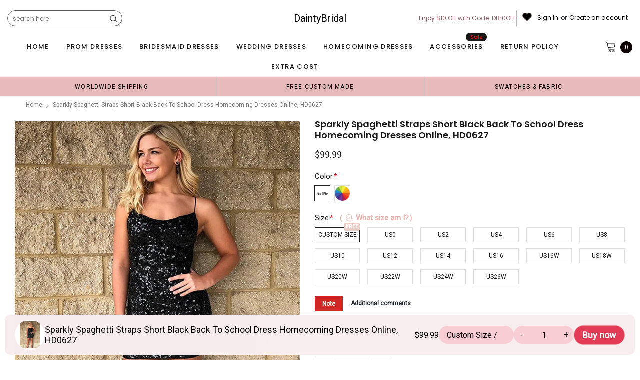

--- FILE ---
content_type: text/html; charset=utf-8
request_url: https://daintybridals.com/products/sparkly-spaghetti-straps-short-black-back-to-school-dress-homecoming-dresses-online-hd0627
body_size: 77936
content:
<!doctype html>
<!--[if lt IE 7]><html class="no-js lt-ie9 lt-ie8 lt-ie7" lang="en"> <![endif]-->
<!--[if IE 7]><html class="no-js lt-ie9 lt-ie8" lang="en"> <![endif]-->
<!--[if IE 8]><html class="no-js lt-ie9" lang="en"> <![endif]-->
<!--[if IE 9 ]><html class="ie9 no-js"> <![endif]-->
<!--[if (gt IE 9)|!(IE)]><!--> <html class="no-js" lang="en"> <!--<![endif]-->
<head>
<meta name="p:domain_verify" content="d5b00ddbfd5edd5efe53aa9ba05c1df0"/>
  
  <!-- Basic page needs ================================================== -->
  <meta charset="utf-8">
  <meta http-equiv="X-UA-Compatible" content="IE=edge,chrome=1">  
     
  <!-- Title and description ================================================== -->
  <title>
    Sparkly Spaghetti Straps Short Black Back To School Dress Homecoming D &ndash; DaintyBridal
  </title>

  
  <meta name="description" content="This dress could be custom made, there are no extra cost to do custom size and color. Description 1, Material: sequins 2, Color: picture color or other colors, there are 126 colors are available, please contact us for more colors, please ask for fabric swatch  3, Size: standard size or custom size, if dress is custom m">
  
  <link rel="canonical" href="https://daintybridals.com/products/sparkly-spaghetti-straps-short-black-back-to-school-dress-homecoming-dresses-online-hd0627" />
   <link rel="preload_tag" href="//daintybridals.com/cdn/shop/t/15/assets/jquery.min.js?v=39241148018703991301715819814" as="script">

  <!-- Helpers ================================================== -->
  <link rel="canonical" href="https://daintybridals.com/products/sparkly-spaghetti-straps-short-black-back-to-school-dress-homecoming-dresses-online-hd0627">
  <meta name="viewport" content="width=device-width, initial-scale=1, maximum-scale=1, user-scalable=0, minimal-ui">

  <!-- Favicon -->
  <link rel="shortcut icon" href="//daintybridals.com/cdn/shop/files/QQ_20241015164546_32x32.png?v=1728982101" type="image/png">

  <link rel="preload" href="//daintybridals.com/cdn/shop/t/15/assets/style.scss.css?v=134390833952383661861761012321" as="style" type="text/css" >
  <link rel="preload" href="//daintybridals.com/cdn/shop/t/15/assets/verdor.min.css?v=85640238591701078081715819814" as="style" type="text/css" >  
  <link rel="preload" href="//daintybridals.com/cdn/shop/t/15/assets/styles-responsive.scss.css?v=151536845185093380101761012321" as="style" type="text/css" >
  <!-- fonts -->
  
<script defer>
  WebFontConfig = {
    google: { families: [ 
       'Poppins:100,200,300,400,500,600,700,800,900'  ,'Arimo:100,200,300,400,500,600,700,800,900'  , 'Tinos:400,700'
    ] }
  };
  !function(){var t=document.createElement("script");t.src=("https:"==document.location.protocol?"https":"http")+"://ajax.googleapis.com/ajax/libs/webfont/1/webfont.js",t.type="text/javascript",t.async="true";var e=document.getElementsByTagName("script")[0];e.parentNode.insertBefore(t,e)}();
</script>
<!-- 
<style>
@font-face {
  font-family: 'Poppins';
  font-style: normal;
  font-weight: 400;
  src: url(https://fonts.gstatic.com/s/poppins/v20/pxiEyp8kv8JHgFVrJJfecnFHGPc.woff2) format('woff2');
  unicode-range: U+0000-00FF, U+0131, U+0152-0153, U+02BB-02BC, U+02C6, U+02DA, U+02DC, U+0304, U+0308, U+0329, U+2000-206F, U+2074, U+20AC, U+2122, U+2191, U+2193, U+2212, U+2215, U+FEFF, U+FFFD;
  font-display: swap;
}
@font-face {
  font-family: 'Poppins';
  font-style: normal;
  font-weight: 500;
  src: url(https://fonts.gstatic.com/s/poppins/v20/pxiByp8kv8JHgFVrLGT9Z1xlFd2JQEk.woff2) format('woff2');
  unicode-range: U+0000-00FF, U+0131, U+0152-0153, U+02BB-02BC, U+02C6, U+02DA, U+02DC, U+0304, U+0308, U+0329, U+2000-206F, U+2074, U+20AC, U+2122, U+2191, U+2193, U+2212, U+2215, U+FEFF, U+FFFD;
  font-display: swap;
}
@font-face {
  font-family: 'Poppins';
  font-style: normal;
  font-weight: 600;
  src: url(https://fonts.gstatic.com/s/poppins/v20/pxiByp8kv8JHgFVrLEj6Z1xlFd2JQEk.woff2) format('woff2');
  unicode-range: U+0000-00FF, U+0131, U+0152-0153, U+02BB-02BC, U+02C6, U+02DA, U+02DC, U+0304, U+0308, U+0329, U+2000-206F, U+2074, U+20AC, U+2122, U+2191, U+2193, U+2212, U+2215, U+FEFF, U+FFFD;
  font-display: swap;
}
@font-face {
  font-family: 'Poppins';
  font-style: normal;
  font-weight: 700;
  src: url(https://fonts.gstatic.com/s/poppins/v20/pxiByp8kv8JHgFVrLCz7Z1xlFd2JQEk.woff2) format('woff2');
  unicode-range: U+0000-00FF, U+0131, U+0152-0153, U+02BB-02BC, U+02C6, U+02DA, U+02DC, U+0304, U+0308, U+0329, U+2000-206F, U+2074, U+20AC, U+2122, U+2191, U+2193, U+2212, U+2215, U+FEFF, U+FFFD;
  font-display: swap;
}
</style> -->
 <link rel="preload" href="//daintybridals.com/cdn/shop/t/15/assets/custom_styles.css?v=139858411140117808581715819814" as="style" type="text/css" >
  <!-- Styles -->
  

  <link rel="stylesheet" type="text/css" href="//daintybridals.com/cdn/shop/t/15/assets/style.scss.css?v=134390833952383661861761012321">
    <link rel="stylesheet" type="text/css" href="//daintybridals.com/cdn/shop/t/15/assets/verdor.min.css?v=85640238591701078081715819814"> 
  <link rel="stylesheet" type="text/css" href="//daintybridals.com/cdn/shop/t/15/assets/styles-responsive.scss.css?v=151536845185093380101761012321" >
  <link rel="stylesheet" type="text/css" href="//daintybridals.com/cdn/shop/t/15/assets/ced-custom.scss.css?v=68377932147356114341715819838" > 
 
  

  <!-- Scripts -->
  <script>
  window.ajax_cart = true;
  window.money_format = "<span class=money>${{amount}} USD</span>";
  window.shop_currency = "USD";
  window.show_multiple_currencies = true;
  window.loading_url = "//daintybridals.com/cdn/shop/t/15/assets/loadding.svg?v=88682305317911376161715819814"; 
  window.use_color_swatch = true;
  window.use_variant_swatch = true;
  window.product_image_resize = false;
  window.enable_sidebar_multiple_choice = true;
  window.file_url = "//daintybridals.com/cdn/shop/files/?v=1612";
  window.asset_url = "";
  window.images_size = {
    is_crop: false,
    ratio_width : 1,
    ratio_height : 1.35,
  };

  window.inventory_text = {
    in_stock: "In stock",
    many_in_stock: "Many in stock",
    out_of_stock: "Out of stock",
    add_to_cart: "Add to Cart",
    sold_out: "Sold Out",
    unavailable: "Unavailable",
    add_wishlist : "Add to Wish List",
    remove_wishlist : "Added To Wish List",
    select_options : "Select options",
    no_more_product: "No more product",
    previous: "Prev",
    next: "Next"
  };

          
  window.multi_lang = false;
  window.display_quickview_availability = true;
  window.display_quickview_sku = false;
  window.infinity_scroll_feature = true;
</script>
  <script  src="//daintybridals.com/cdn/shop/t/15/assets/jquery.min.js?v=39241148018703991301715819814"  ></script>





  <!-- Header hook for plugins ================================ -->
  <script>window.performance && window.performance.mark && window.performance.mark('shopify.content_for_header.start');</script><meta id="shopify-digital-wallet" name="shopify-digital-wallet" content="/15889349/digital_wallets/dialog">
<link rel="alternate" type="application/json+oembed" href="https://daintybridals.com/products/sparkly-spaghetti-straps-short-black-back-to-school-dress-homecoming-dresses-online-hd0627.oembed">
<script async="async" src="/checkouts/internal/preloads.js?locale=en-US"></script>
<script id="shopify-features" type="application/json">{"accessToken":"20c663e7cecbd69715e161388eff85a1","betas":["rich-media-storefront-analytics"],"domain":"daintybridals.com","predictiveSearch":true,"shopId":15889349,"locale":"en"}</script>
<script>var Shopify = Shopify || {};
Shopify.shop = "charmingbridal.myshopify.com";
Shopify.locale = "en";
Shopify.currency = {"active":"USD","rate":"1.0"};
Shopify.country = "US";
Shopify.theme = {"name":"mb","id":125207642206,"schema_name":"Jewelias","schema_version":"1.0.0","theme_store_id":null,"role":"main"};
Shopify.theme.handle = "null";
Shopify.theme.style = {"id":null,"handle":null};
Shopify.cdnHost = "daintybridals.com/cdn";
Shopify.routes = Shopify.routes || {};
Shopify.routes.root = "/";</script>
<script type="module">!function(o){(o.Shopify=o.Shopify||{}).modules=!0}(window);</script>
<script>!function(o){function n(){var o=[];function n(){o.push(Array.prototype.slice.apply(arguments))}return n.q=o,n}var t=o.Shopify=o.Shopify||{};t.loadFeatures=n(),t.autoloadFeatures=n()}(window);</script>
<script id="shop-js-analytics" type="application/json">{"pageType":"product"}</script>
<script defer="defer" async type="module" src="//daintybridals.com/cdn/shopifycloud/shop-js/modules/v2/client.init-shop-cart-sync_C5BV16lS.en.esm.js"></script>
<script defer="defer" async type="module" src="//daintybridals.com/cdn/shopifycloud/shop-js/modules/v2/chunk.common_CygWptCX.esm.js"></script>
<script type="module">
  await import("//daintybridals.com/cdn/shopifycloud/shop-js/modules/v2/client.init-shop-cart-sync_C5BV16lS.en.esm.js");
await import("//daintybridals.com/cdn/shopifycloud/shop-js/modules/v2/chunk.common_CygWptCX.esm.js");

  window.Shopify.SignInWithShop?.initShopCartSync?.({"fedCMEnabled":true,"windoidEnabled":true});

</script>
<script>(function() {
  var isLoaded = false;
  function asyncLoad() {
    if (isLoaded) return;
    isLoaded = true;
    var urls = ["\/\/code.tidio.co\/niej5gd3by19auje97eu8chb6pw3ybis.js?shop=charmingbridal.myshopify.com","https:\/\/a.mailmunch.co\/widgets\/site-1016429-7f94acd0b020b7a776be7decb8a0f08d7708066d.js?shop=charmingbridal.myshopify.com","https:\/\/dkov91l6wait7.cloudfront.net\/almighty.js?shop=charmingbridal.myshopify.com"];
    for (var i = 0; i < urls.length; i++) {
      var s = document.createElement('script');
      s.type = 'text/javascript';
      s.async = true;
      s.src = urls[i];
      var x = document.getElementsByTagName('script')[0];
      x.parentNode.insertBefore(s, x);
    }
  };
  if(window.attachEvent) {
    window.attachEvent('onload', asyncLoad);
  } else {
    window.addEventListener('load', asyncLoad, false);
  }
})();</script>
<script id="__st">var __st={"a":15889349,"offset":-28800,"reqid":"5392b652-7d24-4bec-95d4-89b9f5766815-1768834421","pageurl":"daintybridals.com\/products\/sparkly-spaghetti-straps-short-black-back-to-school-dress-homecoming-dresses-online-hd0627","u":"eed3e2795fe9","p":"product","rtyp":"product","rid":6810115702878};</script>
<script>window.ShopifyPaypalV4VisibilityTracking = true;</script>
<script id="captcha-bootstrap">!function(){'use strict';const t='contact',e='account',n='new_comment',o=[[t,t],['blogs',n],['comments',n],[t,'customer']],c=[[e,'customer_login'],[e,'guest_login'],[e,'recover_customer_password'],[e,'create_customer']],r=t=>t.map((([t,e])=>`form[action*='/${t}']:not([data-nocaptcha='true']) input[name='form_type'][value='${e}']`)).join(','),a=t=>()=>t?[...document.querySelectorAll(t)].map((t=>t.form)):[];function s(){const t=[...o],e=r(t);return a(e)}const i='password',u='form_key',d=['recaptcha-v3-token','g-recaptcha-response','h-captcha-response',i],f=()=>{try{return window.sessionStorage}catch{return}},m='__shopify_v',_=t=>t.elements[u];function p(t,e,n=!1){try{const o=window.sessionStorage,c=JSON.parse(o.getItem(e)),{data:r}=function(t){const{data:e,action:n}=t;return t[m]||n?{data:e,action:n}:{data:t,action:n}}(c);for(const[e,n]of Object.entries(r))t.elements[e]&&(t.elements[e].value=n);n&&o.removeItem(e)}catch(o){console.error('form repopulation failed',{error:o})}}const l='form_type',E='cptcha';function T(t){t.dataset[E]=!0}const w=window,h=w.document,L='Shopify',v='ce_forms',y='captcha';let A=!1;((t,e)=>{const n=(g='f06e6c50-85a8-45c8-87d0-21a2b65856fe',I='https://cdn.shopify.com/shopifycloud/storefront-forms-hcaptcha/ce_storefront_forms_captcha_hcaptcha.v1.5.2.iife.js',D={infoText:'Protected by hCaptcha',privacyText:'Privacy',termsText:'Terms'},(t,e,n)=>{const o=w[L][v],c=o.bindForm;if(c)return c(t,g,e,D).then(n);var r;o.q.push([[t,g,e,D],n]),r=I,A||(h.body.append(Object.assign(h.createElement('script'),{id:'captcha-provider',async:!0,src:r})),A=!0)});var g,I,D;w[L]=w[L]||{},w[L][v]=w[L][v]||{},w[L][v].q=[],w[L][y]=w[L][y]||{},w[L][y].protect=function(t,e){n(t,void 0,e),T(t)},Object.freeze(w[L][y]),function(t,e,n,w,h,L){const[v,y,A,g]=function(t,e,n){const i=e?o:[],u=t?c:[],d=[...i,...u],f=r(d),m=r(i),_=r(d.filter((([t,e])=>n.includes(e))));return[a(f),a(m),a(_),s()]}(w,h,L),I=t=>{const e=t.target;return e instanceof HTMLFormElement?e:e&&e.form},D=t=>v().includes(t);t.addEventListener('submit',(t=>{const e=I(t);if(!e)return;const n=D(e)&&!e.dataset.hcaptchaBound&&!e.dataset.recaptchaBound,o=_(e),c=g().includes(e)&&(!o||!o.value);(n||c)&&t.preventDefault(),c&&!n&&(function(t){try{if(!f())return;!function(t){const e=f();if(!e)return;const n=_(t);if(!n)return;const o=n.value;o&&e.removeItem(o)}(t);const e=Array.from(Array(32),(()=>Math.random().toString(36)[2])).join('');!function(t,e){_(t)||t.append(Object.assign(document.createElement('input'),{type:'hidden',name:u})),t.elements[u].value=e}(t,e),function(t,e){const n=f();if(!n)return;const o=[...t.querySelectorAll(`input[type='${i}']`)].map((({name:t})=>t)),c=[...d,...o],r={};for(const[a,s]of new FormData(t).entries())c.includes(a)||(r[a]=s);n.setItem(e,JSON.stringify({[m]:1,action:t.action,data:r}))}(t,e)}catch(e){console.error('failed to persist form',e)}}(e),e.submit())}));const S=(t,e)=>{t&&!t.dataset[E]&&(n(t,e.some((e=>e===t))),T(t))};for(const o of['focusin','change'])t.addEventListener(o,(t=>{const e=I(t);D(e)&&S(e,y())}));const B=e.get('form_key'),M=e.get(l),P=B&&M;t.addEventListener('DOMContentLoaded',(()=>{const t=y();if(P)for(const e of t)e.elements[l].value===M&&p(e,B);[...new Set([...A(),...v().filter((t=>'true'===t.dataset.shopifyCaptcha))])].forEach((e=>S(e,t)))}))}(h,new URLSearchParams(w.location.search),n,t,e,['guest_login'])})(!0,!0)}();</script>
<script integrity="sha256-4kQ18oKyAcykRKYeNunJcIwy7WH5gtpwJnB7kiuLZ1E=" data-source-attribution="shopify.loadfeatures" defer="defer" src="//daintybridals.com/cdn/shopifycloud/storefront/assets/storefront/load_feature-a0a9edcb.js" crossorigin="anonymous"></script>
<script data-source-attribution="shopify.dynamic_checkout.dynamic.init">var Shopify=Shopify||{};Shopify.PaymentButton=Shopify.PaymentButton||{isStorefrontPortableWallets:!0,init:function(){window.Shopify.PaymentButton.init=function(){};var t=document.createElement("script");t.src="https://daintybridals.com/cdn/shopifycloud/portable-wallets/latest/portable-wallets.en.js",t.type="module",document.head.appendChild(t)}};
</script>
<script data-source-attribution="shopify.dynamic_checkout.buyer_consent">
  function portableWalletsHideBuyerConsent(e){var t=document.getElementById("shopify-buyer-consent"),n=document.getElementById("shopify-subscription-policy-button");t&&n&&(t.classList.add("hidden"),t.setAttribute("aria-hidden","true"),n.removeEventListener("click",e))}function portableWalletsShowBuyerConsent(e){var t=document.getElementById("shopify-buyer-consent"),n=document.getElementById("shopify-subscription-policy-button");t&&n&&(t.classList.remove("hidden"),t.removeAttribute("aria-hidden"),n.addEventListener("click",e))}window.Shopify?.PaymentButton&&(window.Shopify.PaymentButton.hideBuyerConsent=portableWalletsHideBuyerConsent,window.Shopify.PaymentButton.showBuyerConsent=portableWalletsShowBuyerConsent);
</script>
<script data-source-attribution="shopify.dynamic_checkout.cart.bootstrap">document.addEventListener("DOMContentLoaded",(function(){function t(){return document.querySelector("shopify-accelerated-checkout-cart, shopify-accelerated-checkout")}if(t())Shopify.PaymentButton.init();else{new MutationObserver((function(e,n){t()&&(Shopify.PaymentButton.init(),n.disconnect())})).observe(document.body,{childList:!0,subtree:!0})}}));
</script>
<link id="shopify-accelerated-checkout-styles" rel="stylesheet" media="screen" href="https://daintybridals.com/cdn/shopifycloud/portable-wallets/latest/accelerated-checkout-backwards-compat.css" crossorigin="anonymous">
<style id="shopify-accelerated-checkout-cart">
        #shopify-buyer-consent {
  margin-top: 1em;
  display: inline-block;
  width: 100%;
}

#shopify-buyer-consent.hidden {
  display: none;
}

#shopify-subscription-policy-button {
  background: none;
  border: none;
  padding: 0;
  text-decoration: underline;
  font-size: inherit;
  cursor: pointer;
}

#shopify-subscription-policy-button::before {
  box-shadow: none;
}

      </style>

<script>window.performance && window.performance.mark && window.performance.mark('shopify.content_for_header.end');</script>
 
<!--  endHeader=========== -->
  
<!-- BEGIN app block: shopify://apps/judge-me-reviews/blocks/judgeme_core/61ccd3b1-a9f2-4160-9fe9-4fec8413e5d8 --><!-- Start of Judge.me Core -->






<link rel="dns-prefetch" href="https://cdnwidget.judge.me">
<link rel="dns-prefetch" href="https://cdn.judge.me">
<link rel="dns-prefetch" href="https://cdn1.judge.me">
<link rel="dns-prefetch" href="https://api.judge.me">

<script data-cfasync='false' class='jdgm-settings-script'>window.jdgmSettings={"pagination":5,"disable_web_reviews":false,"badge_no_review_text":"No reviews","badge_n_reviews_text":"{{ n }} review/reviews","hide_badge_preview_if_no_reviews":true,"badge_hide_text":false,"enforce_center_preview_badge":false,"widget_title":"Customer Reviews","widget_open_form_text":"Write a review","widget_close_form_text":"Cancel review","widget_refresh_page_text":"Refresh page","widget_summary_text":"Based on {{ number_of_reviews }} review/reviews","widget_no_review_text":"Be the first to write a review","widget_name_field_text":"Display name","widget_verified_name_field_text":"Verified Name (public)","widget_name_placeholder_text":"Display name","widget_required_field_error_text":"This field is required.","widget_email_field_text":"Email address","widget_verified_email_field_text":"Verified Email (private, can not be edited)","widget_email_placeholder_text":"Your email address","widget_email_field_error_text":"Please enter a valid email address.","widget_rating_field_text":"Rating","widget_review_title_field_text":"Review Title","widget_review_title_placeholder_text":"Give your review a title","widget_review_body_field_text":"Review content","widget_review_body_placeholder_text":"Start writing here...","widget_pictures_field_text":"Picture/Video (optional)","widget_submit_review_text":"Submit Review","widget_submit_verified_review_text":"Submit Verified Review","widget_submit_success_msg_with_auto_publish":"Thank you! Please refresh the page in a few moments to see your review. You can remove or edit your review by logging into \u003ca href='https://judge.me/login' target='_blank' rel='nofollow noopener'\u003eJudge.me\u003c/a\u003e","widget_submit_success_msg_no_auto_publish":"Thank you! Your review will be published as soon as it is approved by the shop admin. You can remove or edit your review by logging into \u003ca href='https://judge.me/login' target='_blank' rel='nofollow noopener'\u003eJudge.me\u003c/a\u003e","widget_show_default_reviews_out_of_total_text":"Showing {{ n_reviews_shown }} out of {{ n_reviews }} reviews.","widget_show_all_link_text":"Show all","widget_show_less_link_text":"Show less","widget_author_said_text":"{{ reviewer_name }} said:","widget_days_text":"{{ n }} days ago","widget_weeks_text":"{{ n }} week/weeks ago","widget_months_text":"{{ n }} month/months ago","widget_years_text":"{{ n }} year/years ago","widget_yesterday_text":"Yesterday","widget_today_text":"Today","widget_replied_text":"\u003e\u003e {{ shop_name }} replied:","widget_read_more_text":"Read more","widget_reviewer_name_as_initial":"","widget_rating_filter_color":"#fbcd0a","widget_rating_filter_see_all_text":"See all reviews","widget_sorting_most_recent_text":"Most Recent","widget_sorting_highest_rating_text":"Highest Rating","widget_sorting_lowest_rating_text":"Lowest Rating","widget_sorting_with_pictures_text":"Only Pictures","widget_sorting_most_helpful_text":"Most Helpful","widget_open_question_form_text":"Ask a question","widget_reviews_subtab_text":"Reviews","widget_questions_subtab_text":"Questions","widget_question_label_text":"Question","widget_answer_label_text":"Answer","widget_question_placeholder_text":"Write your question here","widget_submit_question_text":"Submit Question","widget_question_submit_success_text":"Thank you for your question! We will notify you once it gets answered.","verified_badge_text":"Verified","verified_badge_bg_color":"","verified_badge_text_color":"","verified_badge_placement":"left-of-reviewer-name","widget_review_max_height":"","widget_hide_border":false,"widget_social_share":false,"widget_thumb":false,"widget_review_location_show":false,"widget_location_format":"","all_reviews_include_out_of_store_products":true,"all_reviews_out_of_store_text":"(out of store)","all_reviews_pagination":100,"all_reviews_product_name_prefix_text":"about","enable_review_pictures":false,"enable_question_anwser":false,"widget_theme":"default","review_date_format":"mm/dd/yyyy","default_sort_method":"most-recent","widget_product_reviews_subtab_text":"Product Reviews","widget_shop_reviews_subtab_text":"Shop Reviews","widget_other_products_reviews_text":"Reviews for other products","widget_store_reviews_subtab_text":"Store reviews","widget_no_store_reviews_text":"This store hasn't received any reviews yet","widget_web_restriction_product_reviews_text":"This product hasn't received any reviews yet","widget_no_items_text":"No items found","widget_show_more_text":"Show more","widget_write_a_store_review_text":"Write a Store Review","widget_other_languages_heading":"Reviews in Other Languages","widget_translate_review_text":"Translate review to {{ language }}","widget_translating_review_text":"Translating...","widget_show_original_translation_text":"Show original ({{ language }})","widget_translate_review_failed_text":"Review couldn't be translated.","widget_translate_review_retry_text":"Retry","widget_translate_review_try_again_later_text":"Try again later","show_product_url_for_grouped_product":false,"widget_sorting_pictures_first_text":"Pictures First","show_pictures_on_all_rev_page_mobile":false,"show_pictures_on_all_rev_page_desktop":false,"floating_tab_hide_mobile_install_preference":false,"floating_tab_button_name":"★ Reviews","floating_tab_title":"Let customers speak for us","floating_tab_button_color":"","floating_tab_button_background_color":"","floating_tab_url":"","floating_tab_url_enabled":false,"floating_tab_tab_style":"text","all_reviews_text_badge_text":"Customers rate us {{ shop.metafields.judgeme.all_reviews_rating | round: 1 }}/5 based on {{ shop.metafields.judgeme.all_reviews_count }} reviews.","all_reviews_text_badge_text_branded_style":"{{ shop.metafields.judgeme.all_reviews_rating | round: 1 }} out of 5 stars based on {{ shop.metafields.judgeme.all_reviews_count }} reviews","is_all_reviews_text_badge_a_link":false,"show_stars_for_all_reviews_text_badge":false,"all_reviews_text_badge_url":"","all_reviews_text_style":"text","all_reviews_text_color_style":"judgeme_brand_color","all_reviews_text_color":"#108474","all_reviews_text_show_jm_brand":true,"featured_carousel_show_header":true,"featured_carousel_title":"Let customers speak for us","testimonials_carousel_title":"Customers are saying","videos_carousel_title":"Real customer stories","cards_carousel_title":"Customers are saying","featured_carousel_count_text":"from {{ n }} reviews","featured_carousel_add_link_to_all_reviews_page":false,"featured_carousel_url":"","featured_carousel_show_images":true,"featured_carousel_autoslide_interval":5,"featured_carousel_arrows_on_the_sides":false,"featured_carousel_height":250,"featured_carousel_width":80,"featured_carousel_image_size":1000,"featured_carousel_image_height":250,"featured_carousel_arrow_color":"#eeeeee","verified_count_badge_style":"vintage","verified_count_badge_orientation":"horizontal","verified_count_badge_color_style":"judgeme_brand_color","verified_count_badge_color":"#108474","is_verified_count_badge_a_link":false,"verified_count_badge_url":"","verified_count_badge_show_jm_brand":true,"widget_rating_preset_default":5,"widget_first_sub_tab":"product-reviews","widget_show_histogram":true,"widget_histogram_use_custom_color":false,"widget_pagination_use_custom_color":false,"widget_star_use_custom_color":false,"widget_verified_badge_use_custom_color":false,"widget_write_review_use_custom_color":false,"picture_reminder_submit_button":"Upload Pictures","enable_review_videos":false,"mute_video_by_default":false,"widget_sorting_videos_first_text":"Videos First","widget_review_pending_text":"Pending","featured_carousel_items_for_large_screen":3,"social_share_options_order":"Facebook,Twitter","remove_microdata_snippet":false,"disable_json_ld":false,"enable_json_ld_products":false,"preview_badge_show_question_text":false,"preview_badge_no_question_text":"No questions","preview_badge_n_question_text":"{{ number_of_questions }} question/questions","qa_badge_show_icon":false,"qa_badge_position":"same-row","remove_judgeme_branding":false,"widget_add_search_bar":false,"widget_search_bar_placeholder":"Search","widget_sorting_verified_only_text":"Verified only","featured_carousel_theme":"default","featured_carousel_show_rating":true,"featured_carousel_show_title":true,"featured_carousel_show_body":true,"featured_carousel_show_date":false,"featured_carousel_show_reviewer":true,"featured_carousel_show_product":false,"featured_carousel_header_background_color":"#108474","featured_carousel_header_text_color":"#ffffff","featured_carousel_name_product_separator":"reviewed","featured_carousel_full_star_background":"#108474","featured_carousel_empty_star_background":"#dadada","featured_carousel_vertical_theme_background":"#f9fafb","featured_carousel_verified_badge_enable":false,"featured_carousel_verified_badge_color":"#108474","featured_carousel_border_style":"round","featured_carousel_review_line_length_limit":3,"featured_carousel_more_reviews_button_text":"Read more reviews","featured_carousel_view_product_button_text":"View product","all_reviews_page_load_reviews_on":"scroll","all_reviews_page_load_more_text":"Load More Reviews","disable_fb_tab_reviews":false,"enable_ajax_cdn_cache":false,"widget_public_name_text":"displayed publicly like","default_reviewer_name":"John Smith","default_reviewer_name_has_non_latin":true,"widget_reviewer_anonymous":"Anonymous","medals_widget_title":"Judge.me Review Medals","medals_widget_background_color":"#f9fafb","medals_widget_position":"footer_all_pages","medals_widget_border_color":"#f9fafb","medals_widget_verified_text_position":"left","medals_widget_use_monochromatic_version":false,"medals_widget_elements_color":"#108474","show_reviewer_avatar":true,"widget_invalid_yt_video_url_error_text":"Not a YouTube video URL","widget_max_length_field_error_text":"Please enter no more than {0} characters.","widget_show_country_flag":false,"widget_show_collected_via_shop_app":true,"widget_verified_by_shop_badge_style":"light","widget_verified_by_shop_text":"Verified by Shop","widget_show_photo_gallery":false,"widget_load_with_code_splitting":true,"widget_ugc_install_preference":false,"widget_ugc_title":"Made by us, Shared by you","widget_ugc_subtitle":"Tag us to see your picture featured in our page","widget_ugc_arrows_color":"#ffffff","widget_ugc_primary_button_text":"Buy Now","widget_ugc_primary_button_background_color":"#108474","widget_ugc_primary_button_text_color":"#ffffff","widget_ugc_primary_button_border_width":"0","widget_ugc_primary_button_border_style":"none","widget_ugc_primary_button_border_color":"#108474","widget_ugc_primary_button_border_radius":"25","widget_ugc_secondary_button_text":"Load More","widget_ugc_secondary_button_background_color":"#ffffff","widget_ugc_secondary_button_text_color":"#108474","widget_ugc_secondary_button_border_width":"2","widget_ugc_secondary_button_border_style":"solid","widget_ugc_secondary_button_border_color":"#108474","widget_ugc_secondary_button_border_radius":"25","widget_ugc_reviews_button_text":"View Reviews","widget_ugc_reviews_button_background_color":"#ffffff","widget_ugc_reviews_button_text_color":"#108474","widget_ugc_reviews_button_border_width":"2","widget_ugc_reviews_button_border_style":"solid","widget_ugc_reviews_button_border_color":"#108474","widget_ugc_reviews_button_border_radius":"25","widget_ugc_reviews_button_link_to":"judgeme-reviews-page","widget_ugc_show_post_date":true,"widget_ugc_max_width":"800","widget_rating_metafield_value_type":true,"widget_primary_color":"#108474","widget_enable_secondary_color":false,"widget_secondary_color":"#edf5f5","widget_summary_average_rating_text":"{{ average_rating }} out of 5","widget_media_grid_title":"Customer photos \u0026 videos","widget_media_grid_see_more_text":"See more","widget_round_style":false,"widget_show_product_medals":true,"widget_verified_by_judgeme_text":"Verified by Judge.me","widget_show_store_medals":true,"widget_verified_by_judgeme_text_in_store_medals":"Verified by Judge.me","widget_media_field_exceed_quantity_message":"Sorry, we can only accept {{ max_media }} for one review.","widget_media_field_exceed_limit_message":"{{ file_name }} is too large, please select a {{ media_type }} less than {{ size_limit }}MB.","widget_review_submitted_text":"Review Submitted!","widget_question_submitted_text":"Question Submitted!","widget_close_form_text_question":"Cancel","widget_write_your_answer_here_text":"Write your answer here","widget_enabled_branded_link":true,"widget_show_collected_by_judgeme":false,"widget_reviewer_name_color":"","widget_write_review_text_color":"","widget_write_review_bg_color":"","widget_collected_by_judgeme_text":"collected by Judge.me","widget_pagination_type":"standard","widget_load_more_text":"Load More","widget_load_more_color":"#108474","widget_full_review_text":"Full Review","widget_read_more_reviews_text":"Read More Reviews","widget_read_questions_text":"Read Questions","widget_questions_and_answers_text":"Questions \u0026 Answers","widget_verified_by_text":"Verified by","widget_verified_text":"Verified","widget_number_of_reviews_text":"{{ number_of_reviews }} reviews","widget_back_button_text":"Back","widget_next_button_text":"Next","widget_custom_forms_filter_button":"Filters","custom_forms_style":"vertical","widget_show_review_information":false,"how_reviews_are_collected":"How reviews are collected?","widget_show_review_keywords":false,"widget_gdpr_statement":"How we use your data: We'll only contact you about the review you left, and only if necessary. By submitting your review, you agree to Judge.me's \u003ca href='https://judge.me/terms' target='_blank' rel='nofollow noopener'\u003eterms\u003c/a\u003e, \u003ca href='https://judge.me/privacy' target='_blank' rel='nofollow noopener'\u003eprivacy\u003c/a\u003e and \u003ca href='https://judge.me/content-policy' target='_blank' rel='nofollow noopener'\u003econtent\u003c/a\u003e policies.","widget_multilingual_sorting_enabled":false,"widget_translate_review_content_enabled":false,"widget_translate_review_content_method":"manual","popup_widget_review_selection":"automatically_with_pictures","popup_widget_round_border_style":true,"popup_widget_show_title":true,"popup_widget_show_body":true,"popup_widget_show_reviewer":false,"popup_widget_show_product":true,"popup_widget_show_pictures":true,"popup_widget_use_review_picture":true,"popup_widget_show_on_home_page":true,"popup_widget_show_on_product_page":true,"popup_widget_show_on_collection_page":true,"popup_widget_show_on_cart_page":true,"popup_widget_position":"bottom_left","popup_widget_first_review_delay":5,"popup_widget_duration":5,"popup_widget_interval":5,"popup_widget_review_count":5,"popup_widget_hide_on_mobile":true,"review_snippet_widget_round_border_style":true,"review_snippet_widget_card_color":"#FFFFFF","review_snippet_widget_slider_arrows_background_color":"#FFFFFF","review_snippet_widget_slider_arrows_color":"#000000","review_snippet_widget_star_color":"#108474","show_product_variant":false,"all_reviews_product_variant_label_text":"Variant: ","widget_show_verified_branding":false,"widget_ai_summary_title":"Customers say","widget_ai_summary_disclaimer":"AI-powered review summary based on recent customer reviews","widget_show_ai_summary":false,"widget_show_ai_summary_bg":false,"widget_show_review_title_input":true,"redirect_reviewers_invited_via_email":"review_widget","request_store_review_after_product_review":false,"request_review_other_products_in_order":false,"review_form_color_scheme":"default","review_form_corner_style":"square","review_form_star_color":{},"review_form_text_color":"#333333","review_form_background_color":"#ffffff","review_form_field_background_color":"#fafafa","review_form_button_color":{},"review_form_button_text_color":"#ffffff","review_form_modal_overlay_color":"#000000","review_content_screen_title_text":"How would you rate this product?","review_content_introduction_text":"We would love it if you would share a bit about your experience.","store_review_form_title_text":"How would you rate this store?","store_review_form_introduction_text":"We would love it if you would share a bit about your experience.","show_review_guidance_text":true,"one_star_review_guidance_text":"Poor","five_star_review_guidance_text":"Great","customer_information_screen_title_text":"About you","customer_information_introduction_text":"Please tell us more about you.","custom_questions_screen_title_text":"Your experience in more detail","custom_questions_introduction_text":"Here are a few questions to help us understand more about your experience.","review_submitted_screen_title_text":"Thanks for your review!","review_submitted_screen_thank_you_text":"We are processing it and it will appear on the store soon.","review_submitted_screen_email_verification_text":"Please confirm your email by clicking the link we just sent you. This helps us keep reviews authentic.","review_submitted_request_store_review_text":"Would you like to share your experience of shopping with us?","review_submitted_review_other_products_text":"Would you like to review these products?","store_review_screen_title_text":"Would you like to share your experience of shopping with us?","store_review_introduction_text":"We value your feedback and use it to improve. Please share any thoughts or suggestions you have.","reviewer_media_screen_title_picture_text":"Share a picture","reviewer_media_introduction_picture_text":"Upload a photo to support your review.","reviewer_media_screen_title_video_text":"Share a video","reviewer_media_introduction_video_text":"Upload a video to support your review.","reviewer_media_screen_title_picture_or_video_text":"Share a picture or video","reviewer_media_introduction_picture_or_video_text":"Upload a photo or video to support your review.","reviewer_media_youtube_url_text":"Paste your Youtube URL here","advanced_settings_next_step_button_text":"Next","advanced_settings_close_review_button_text":"Close","modal_write_review_flow":false,"write_review_flow_required_text":"Required","write_review_flow_privacy_message_text":"We respect your privacy.","write_review_flow_anonymous_text":"Post review as anonymous","write_review_flow_visibility_text":"This won't be visible to other customers.","write_review_flow_multiple_selection_help_text":"Select as many as you like","write_review_flow_single_selection_help_text":"Select one option","write_review_flow_required_field_error_text":"This field is required","write_review_flow_invalid_email_error_text":"Please enter a valid email address","write_review_flow_max_length_error_text":"Max. {{ max_length }} characters.","write_review_flow_media_upload_text":"\u003cb\u003eClick to upload\u003c/b\u003e or drag and drop","write_review_flow_gdpr_statement":"We'll only contact you about your review if necessary. By submitting your review, you agree to our \u003ca href='https://judge.me/terms' target='_blank' rel='nofollow noopener'\u003eterms and conditions\u003c/a\u003e and \u003ca href='https://judge.me/privacy' target='_blank' rel='nofollow noopener'\u003eprivacy policy\u003c/a\u003e.","rating_only_reviews_enabled":false,"show_negative_reviews_help_screen":false,"new_review_flow_help_screen_rating_threshold":3,"negative_review_resolution_screen_title_text":"Tell us more","negative_review_resolution_text":"Your experience matters to us. If there were issues with your purchase, we're here to help. Feel free to reach out to us, we'd love the opportunity to make things right.","negative_review_resolution_button_text":"Contact us","negative_review_resolution_proceed_with_review_text":"Leave a review","negative_review_resolution_subject":"Issue with purchase from {{ shop_name }}.{{ order_name }}","preview_badge_collection_page_install_status":false,"widget_review_custom_css":"","preview_badge_custom_css":"","preview_badge_stars_count":"5-stars","featured_carousel_custom_css":"","floating_tab_custom_css":"","all_reviews_widget_custom_css":"","medals_widget_custom_css":"","verified_badge_custom_css":"","all_reviews_text_custom_css":"","transparency_badges_collected_via_store_invite":false,"transparency_badges_from_another_provider":false,"transparency_badges_collected_from_store_visitor":false,"transparency_badges_collected_by_verified_review_provider":false,"transparency_badges_earned_reward":false,"transparency_badges_collected_via_store_invite_text":"Review collected via store invitation","transparency_badges_from_another_provider_text":"Review collected from another provider","transparency_badges_collected_from_store_visitor_text":"Review collected from a store visitor","transparency_badges_written_in_google_text":"Review written in Google","transparency_badges_written_in_etsy_text":"Review written in Etsy","transparency_badges_written_in_shop_app_text":"Review written in Shop App","transparency_badges_earned_reward_text":"Review earned a reward for future purchase","product_review_widget_per_page":10,"widget_store_review_label_text":"Review about the store","checkout_comment_extension_title_on_product_page":"Customer Comments","checkout_comment_extension_num_latest_comment_show":5,"checkout_comment_extension_format":"name_and_timestamp","checkout_comment_customer_name":"last_initial","checkout_comment_comment_notification":true,"preview_badge_collection_page_install_preference":true,"preview_badge_home_page_install_preference":false,"preview_badge_product_page_install_preference":true,"review_widget_install_preference":"","review_carousel_install_preference":false,"floating_reviews_tab_install_preference":"none","verified_reviews_count_badge_install_preference":false,"all_reviews_text_install_preference":false,"review_widget_best_location":true,"judgeme_medals_install_preference":false,"review_widget_revamp_enabled":false,"review_widget_qna_enabled":false,"review_widget_header_theme":"minimal","review_widget_widget_title_enabled":true,"review_widget_header_text_size":"medium","review_widget_header_text_weight":"regular","review_widget_average_rating_style":"compact","review_widget_bar_chart_enabled":true,"review_widget_bar_chart_type":"numbers","review_widget_bar_chart_style":"standard","review_widget_expanded_media_gallery_enabled":false,"review_widget_reviews_section_theme":"standard","review_widget_image_style":"thumbnails","review_widget_review_image_ratio":"square","review_widget_stars_size":"medium","review_widget_verified_badge":"standard_text","review_widget_review_title_text_size":"medium","review_widget_review_text_size":"medium","review_widget_review_text_length":"medium","review_widget_number_of_columns_desktop":3,"review_widget_carousel_transition_speed":5,"review_widget_custom_questions_answers_display":"always","review_widget_button_text_color":"#FFFFFF","review_widget_text_color":"#000000","review_widget_lighter_text_color":"#7B7B7B","review_widget_corner_styling":"soft","review_widget_review_word_singular":"review","review_widget_review_word_plural":"reviews","review_widget_voting_label":"Helpful?","review_widget_shop_reply_label":"Reply from {{ shop_name }}:","review_widget_filters_title":"Filters","qna_widget_question_word_singular":"Question","qna_widget_question_word_plural":"Questions","qna_widget_answer_reply_label":"Answer from {{ answerer_name }}:","qna_content_screen_title_text":"Ask a question about this product","qna_widget_question_required_field_error_text":"Please enter your question.","qna_widget_flow_gdpr_statement":"We'll only contact you about your question if necessary. By submitting your question, you agree to our \u003ca href='https://judge.me/terms' target='_blank' rel='nofollow noopener'\u003eterms and conditions\u003c/a\u003e and \u003ca href='https://judge.me/privacy' target='_blank' rel='nofollow noopener'\u003eprivacy policy\u003c/a\u003e.","qna_widget_question_submitted_text":"Thanks for your question!","qna_widget_close_form_text_question":"Close","qna_widget_question_submit_success_text":"We’ll notify you by email when your question is answered.","all_reviews_widget_v2025_enabled":false,"all_reviews_widget_v2025_header_theme":"default","all_reviews_widget_v2025_widget_title_enabled":true,"all_reviews_widget_v2025_header_text_size":"medium","all_reviews_widget_v2025_header_text_weight":"regular","all_reviews_widget_v2025_average_rating_style":"compact","all_reviews_widget_v2025_bar_chart_enabled":true,"all_reviews_widget_v2025_bar_chart_type":"numbers","all_reviews_widget_v2025_bar_chart_style":"standard","all_reviews_widget_v2025_expanded_media_gallery_enabled":false,"all_reviews_widget_v2025_show_store_medals":true,"all_reviews_widget_v2025_show_photo_gallery":true,"all_reviews_widget_v2025_show_review_keywords":false,"all_reviews_widget_v2025_show_ai_summary":false,"all_reviews_widget_v2025_show_ai_summary_bg":false,"all_reviews_widget_v2025_add_search_bar":false,"all_reviews_widget_v2025_default_sort_method":"most-recent","all_reviews_widget_v2025_reviews_per_page":10,"all_reviews_widget_v2025_reviews_section_theme":"default","all_reviews_widget_v2025_image_style":"thumbnails","all_reviews_widget_v2025_review_image_ratio":"square","all_reviews_widget_v2025_stars_size":"medium","all_reviews_widget_v2025_verified_badge":"bold_badge","all_reviews_widget_v2025_review_title_text_size":"medium","all_reviews_widget_v2025_review_text_size":"medium","all_reviews_widget_v2025_review_text_length":"medium","all_reviews_widget_v2025_number_of_columns_desktop":3,"all_reviews_widget_v2025_carousel_transition_speed":5,"all_reviews_widget_v2025_custom_questions_answers_display":"always","all_reviews_widget_v2025_show_product_variant":false,"all_reviews_widget_v2025_show_reviewer_avatar":true,"all_reviews_widget_v2025_reviewer_name_as_initial":"","all_reviews_widget_v2025_review_location_show":false,"all_reviews_widget_v2025_location_format":"","all_reviews_widget_v2025_show_country_flag":false,"all_reviews_widget_v2025_verified_by_shop_badge_style":"light","all_reviews_widget_v2025_social_share":false,"all_reviews_widget_v2025_social_share_options_order":"Facebook,Twitter,LinkedIn,Pinterest","all_reviews_widget_v2025_pagination_type":"standard","all_reviews_widget_v2025_button_text_color":"#FFFFFF","all_reviews_widget_v2025_text_color":"#000000","all_reviews_widget_v2025_lighter_text_color":"#7B7B7B","all_reviews_widget_v2025_corner_styling":"soft","all_reviews_widget_v2025_title":"Customer reviews","all_reviews_widget_v2025_ai_summary_title":"Customers say about this store","all_reviews_widget_v2025_no_review_text":"Be the first to write a review","platform":"shopify","branding_url":"https://app.judge.me/reviews","branding_text":"Powered by Judge.me","locale":"en","reply_name":"DaintyBridal","widget_version":"2.1","footer":true,"autopublish":true,"review_dates":true,"enable_custom_form":false,"shop_locale":"en","enable_multi_locales_translations":false,"show_review_title_input":true,"review_verification_email_status":"always","can_be_branded":false,"reply_name_text":"DaintyBridal"};</script> <style class='jdgm-settings-style'>.jdgm-xx{left:0}.jdgm-histogram .jdgm-histogram__bar-content{background:#fbcd0a}.jdgm-histogram .jdgm-histogram__bar:after{background:#fbcd0a}.jdgm-prev-badge[data-average-rating='0.00']{display:none !important}.jdgm-author-all-initials{display:none !important}.jdgm-author-last-initial{display:none !important}.jdgm-rev-widg__title{visibility:hidden}.jdgm-rev-widg__summary-text{visibility:hidden}.jdgm-prev-badge__text{visibility:hidden}.jdgm-rev__replier:before{content:'DaintyBridal'}.jdgm-rev__prod-link-prefix:before{content:'about'}.jdgm-rev__variant-label:before{content:'Variant: '}.jdgm-rev__out-of-store-text:before{content:'(out of store)'}@media only screen and (min-width: 768px){.jdgm-rev__pics .jdgm-rev_all-rev-page-picture-separator,.jdgm-rev__pics .jdgm-rev__product-picture{display:none}}@media only screen and (max-width: 768px){.jdgm-rev__pics .jdgm-rev_all-rev-page-picture-separator,.jdgm-rev__pics .jdgm-rev__product-picture{display:none}}.jdgm-preview-badge[data-template="index"]{display:none !important}.jdgm-verified-count-badget[data-from-snippet="true"]{display:none !important}.jdgm-carousel-wrapper[data-from-snippet="true"]{display:none !important}.jdgm-all-reviews-text[data-from-snippet="true"]{display:none !important}.jdgm-medals-section[data-from-snippet="true"]{display:none !important}.jdgm-ugc-media-wrapper[data-from-snippet="true"]{display:none !important}.jdgm-rev__transparency-badge[data-badge-type="review_collected_via_store_invitation"]{display:none !important}.jdgm-rev__transparency-badge[data-badge-type="review_collected_from_another_provider"]{display:none !important}.jdgm-rev__transparency-badge[data-badge-type="review_collected_from_store_visitor"]{display:none !important}.jdgm-rev__transparency-badge[data-badge-type="review_written_in_etsy"]{display:none !important}.jdgm-rev__transparency-badge[data-badge-type="review_written_in_google_business"]{display:none !important}.jdgm-rev__transparency-badge[data-badge-type="review_written_in_shop_app"]{display:none !important}.jdgm-rev__transparency-badge[data-badge-type="review_earned_for_future_purchase"]{display:none !important}
</style> <style class='jdgm-settings-style'></style>

  
  
  
  <style class='jdgm-miracle-styles'>
  @-webkit-keyframes jdgm-spin{0%{-webkit-transform:rotate(0deg);-ms-transform:rotate(0deg);transform:rotate(0deg)}100%{-webkit-transform:rotate(359deg);-ms-transform:rotate(359deg);transform:rotate(359deg)}}@keyframes jdgm-spin{0%{-webkit-transform:rotate(0deg);-ms-transform:rotate(0deg);transform:rotate(0deg)}100%{-webkit-transform:rotate(359deg);-ms-transform:rotate(359deg);transform:rotate(359deg)}}@font-face{font-family:'JudgemeStar';src:url("[data-uri]") format("woff");font-weight:normal;font-style:normal}.jdgm-star{font-family:'JudgemeStar';display:inline !important;text-decoration:none !important;padding:0 4px 0 0 !important;margin:0 !important;font-weight:bold;opacity:1;-webkit-font-smoothing:antialiased;-moz-osx-font-smoothing:grayscale}.jdgm-star:hover{opacity:1}.jdgm-star:last-of-type{padding:0 !important}.jdgm-star.jdgm--on:before{content:"\e000"}.jdgm-star.jdgm--off:before{content:"\e001"}.jdgm-star.jdgm--half:before{content:"\e002"}.jdgm-widget *{margin:0;line-height:1.4;-webkit-box-sizing:border-box;-moz-box-sizing:border-box;box-sizing:border-box;-webkit-overflow-scrolling:touch}.jdgm-hidden{display:none !important;visibility:hidden !important}.jdgm-temp-hidden{display:none}.jdgm-spinner{width:40px;height:40px;margin:auto;border-radius:50%;border-top:2px solid #eee;border-right:2px solid #eee;border-bottom:2px solid #eee;border-left:2px solid #ccc;-webkit-animation:jdgm-spin 0.8s infinite linear;animation:jdgm-spin 0.8s infinite linear}.jdgm-prev-badge{display:block !important}

</style>


  
  
   


<script data-cfasync='false' class='jdgm-script'>
!function(e){window.jdgm=window.jdgm||{},jdgm.CDN_HOST="https://cdnwidget.judge.me/",jdgm.CDN_HOST_ALT="https://cdn2.judge.me/cdn/widget_frontend/",jdgm.API_HOST="https://api.judge.me/",jdgm.CDN_BASE_URL="https://cdn.shopify.com/extensions/019bc7fe-07a5-7fc5-85e3-4a4175980733/judgeme-extensions-296/assets/",
jdgm.docReady=function(d){(e.attachEvent?"complete"===e.readyState:"loading"!==e.readyState)?
setTimeout(d,0):e.addEventListener("DOMContentLoaded",d)},jdgm.loadCSS=function(d,t,o,a){
!o&&jdgm.loadCSS.requestedUrls.indexOf(d)>=0||(jdgm.loadCSS.requestedUrls.push(d),
(a=e.createElement("link")).rel="stylesheet",a.class="jdgm-stylesheet",a.media="nope!",
a.href=d,a.onload=function(){this.media="all",t&&setTimeout(t)},e.body.appendChild(a))},
jdgm.loadCSS.requestedUrls=[],jdgm.loadJS=function(e,d){var t=new XMLHttpRequest;
t.onreadystatechange=function(){4===t.readyState&&(Function(t.response)(),d&&d(t.response))},
t.open("GET",e),t.onerror=function(){if(e.indexOf(jdgm.CDN_HOST)===0&&jdgm.CDN_HOST_ALT!==jdgm.CDN_HOST){var f=e.replace(jdgm.CDN_HOST,jdgm.CDN_HOST_ALT);jdgm.loadJS(f,d)}},t.send()},jdgm.docReady((function(){(window.jdgmLoadCSS||e.querySelectorAll(
".jdgm-widget, .jdgm-all-reviews-page").length>0)&&(jdgmSettings.widget_load_with_code_splitting?
parseFloat(jdgmSettings.widget_version)>=3?jdgm.loadCSS(jdgm.CDN_HOST+"widget_v3/base.css"):
jdgm.loadCSS(jdgm.CDN_HOST+"widget/base.css"):jdgm.loadCSS(jdgm.CDN_HOST+"shopify_v2.css"),
jdgm.loadJS(jdgm.CDN_HOST+"loa"+"der.js"))}))}(document);
</script>
<noscript><link rel="stylesheet" type="text/css" media="all" href="https://cdnwidget.judge.me/shopify_v2.css"></noscript>

<!-- BEGIN app snippet: theme_fix_tags --><script>
  (function() {
    var jdgmThemeFixes = null;
    if (!jdgmThemeFixes) return;
    var thisThemeFix = jdgmThemeFixes[Shopify.theme.id];
    if (!thisThemeFix) return;

    if (thisThemeFix.html) {
      document.addEventListener("DOMContentLoaded", function() {
        var htmlDiv = document.createElement('div');
        htmlDiv.classList.add('jdgm-theme-fix-html');
        htmlDiv.innerHTML = thisThemeFix.html;
        document.body.append(htmlDiv);
      });
    };

    if (thisThemeFix.css) {
      var styleTag = document.createElement('style');
      styleTag.classList.add('jdgm-theme-fix-style');
      styleTag.innerHTML = thisThemeFix.css;
      document.head.append(styleTag);
    };

    if (thisThemeFix.js) {
      var scriptTag = document.createElement('script');
      scriptTag.classList.add('jdgm-theme-fix-script');
      scriptTag.innerHTML = thisThemeFix.js;
      document.head.append(scriptTag);
    };
  })();
</script>
<!-- END app snippet -->
<!-- End of Judge.me Core -->



<!-- END app block --><script src="https://cdn.shopify.com/extensions/019bc7fe-07a5-7fc5-85e3-4a4175980733/judgeme-extensions-296/assets/loader.js" type="text/javascript" defer="defer"></script>
<meta property="og:image" content="https://cdn.shopify.com/s/files/1/1588/9349/files/081002.jpg?v=1692080566" />
<meta property="og:image:secure_url" content="https://cdn.shopify.com/s/files/1/1588/9349/files/081002.jpg?v=1692080566" />
<meta property="og:image:width" content="600" />
<meta property="og:image:height" content="800" />
<link href="https://monorail-edge.shopifysvc.com" rel="dns-prefetch">
<script>(function(){if ("sendBeacon" in navigator && "performance" in window) {try {var session_token_from_headers = performance.getEntriesByType('navigation')[0].serverTiming.find(x => x.name == '_s').description;} catch {var session_token_from_headers = undefined;}var session_cookie_matches = document.cookie.match(/_shopify_s=([^;]*)/);var session_token_from_cookie = session_cookie_matches && session_cookie_matches.length === 2 ? session_cookie_matches[1] : "";var session_token = session_token_from_headers || session_token_from_cookie || "";function handle_abandonment_event(e) {var entries = performance.getEntries().filter(function(entry) {return /monorail-edge.shopifysvc.com/.test(entry.name);});if (!window.abandonment_tracked && entries.length === 0) {window.abandonment_tracked = true;var currentMs = Date.now();var navigation_start = performance.timing.navigationStart;var payload = {shop_id: 15889349,url: window.location.href,navigation_start,duration: currentMs - navigation_start,session_token,page_type: "product"};window.navigator.sendBeacon("https://monorail-edge.shopifysvc.com/v1/produce", JSON.stringify({schema_id: "online_store_buyer_site_abandonment/1.1",payload: payload,metadata: {event_created_at_ms: currentMs,event_sent_at_ms: currentMs}}));}}window.addEventListener('pagehide', handle_abandonment_event);}}());</script>
<script id="web-pixels-manager-setup">(function e(e,d,r,n,o){if(void 0===o&&(o={}),!Boolean(null===(a=null===(i=window.Shopify)||void 0===i?void 0:i.analytics)||void 0===a?void 0:a.replayQueue)){var i,a;window.Shopify=window.Shopify||{};var t=window.Shopify;t.analytics=t.analytics||{};var s=t.analytics;s.replayQueue=[],s.publish=function(e,d,r){return s.replayQueue.push([e,d,r]),!0};try{self.performance.mark("wpm:start")}catch(e){}var l=function(){var e={modern:/Edge?\/(1{2}[4-9]|1[2-9]\d|[2-9]\d{2}|\d{4,})\.\d+(\.\d+|)|Firefox\/(1{2}[4-9]|1[2-9]\d|[2-9]\d{2}|\d{4,})\.\d+(\.\d+|)|Chrom(ium|e)\/(9{2}|\d{3,})\.\d+(\.\d+|)|(Maci|X1{2}).+ Version\/(15\.\d+|(1[6-9]|[2-9]\d|\d{3,})\.\d+)([,.]\d+|)( \(\w+\)|)( Mobile\/\w+|) Safari\/|Chrome.+OPR\/(9{2}|\d{3,})\.\d+\.\d+|(CPU[ +]OS|iPhone[ +]OS|CPU[ +]iPhone|CPU IPhone OS|CPU iPad OS)[ +]+(15[._]\d+|(1[6-9]|[2-9]\d|\d{3,})[._]\d+)([._]\d+|)|Android:?[ /-](13[3-9]|1[4-9]\d|[2-9]\d{2}|\d{4,})(\.\d+|)(\.\d+|)|Android.+Firefox\/(13[5-9]|1[4-9]\d|[2-9]\d{2}|\d{4,})\.\d+(\.\d+|)|Android.+Chrom(ium|e)\/(13[3-9]|1[4-9]\d|[2-9]\d{2}|\d{4,})\.\d+(\.\d+|)|SamsungBrowser\/([2-9]\d|\d{3,})\.\d+/,legacy:/Edge?\/(1[6-9]|[2-9]\d|\d{3,})\.\d+(\.\d+|)|Firefox\/(5[4-9]|[6-9]\d|\d{3,})\.\d+(\.\d+|)|Chrom(ium|e)\/(5[1-9]|[6-9]\d|\d{3,})\.\d+(\.\d+|)([\d.]+$|.*Safari\/(?![\d.]+ Edge\/[\d.]+$))|(Maci|X1{2}).+ Version\/(10\.\d+|(1[1-9]|[2-9]\d|\d{3,})\.\d+)([,.]\d+|)( \(\w+\)|)( Mobile\/\w+|) Safari\/|Chrome.+OPR\/(3[89]|[4-9]\d|\d{3,})\.\d+\.\d+|(CPU[ +]OS|iPhone[ +]OS|CPU[ +]iPhone|CPU IPhone OS|CPU iPad OS)[ +]+(10[._]\d+|(1[1-9]|[2-9]\d|\d{3,})[._]\d+)([._]\d+|)|Android:?[ /-](13[3-9]|1[4-9]\d|[2-9]\d{2}|\d{4,})(\.\d+|)(\.\d+|)|Mobile Safari.+OPR\/([89]\d|\d{3,})\.\d+\.\d+|Android.+Firefox\/(13[5-9]|1[4-9]\d|[2-9]\d{2}|\d{4,})\.\d+(\.\d+|)|Android.+Chrom(ium|e)\/(13[3-9]|1[4-9]\d|[2-9]\d{2}|\d{4,})\.\d+(\.\d+|)|Android.+(UC? ?Browser|UCWEB|U3)[ /]?(15\.([5-9]|\d{2,})|(1[6-9]|[2-9]\d|\d{3,})\.\d+)\.\d+|SamsungBrowser\/(5\.\d+|([6-9]|\d{2,})\.\d+)|Android.+MQ{2}Browser\/(14(\.(9|\d{2,})|)|(1[5-9]|[2-9]\d|\d{3,})(\.\d+|))(\.\d+|)|K[Aa][Ii]OS\/(3\.\d+|([4-9]|\d{2,})\.\d+)(\.\d+|)/},d=e.modern,r=e.legacy,n=navigator.userAgent;return n.match(d)?"modern":n.match(r)?"legacy":"unknown"}(),u="modern"===l?"modern":"legacy",c=(null!=n?n:{modern:"",legacy:""})[u],f=function(e){return[e.baseUrl,"/wpm","/b",e.hashVersion,"modern"===e.buildTarget?"m":"l",".js"].join("")}({baseUrl:d,hashVersion:r,buildTarget:u}),m=function(e){var d=e.version,r=e.bundleTarget,n=e.surface,o=e.pageUrl,i=e.monorailEndpoint;return{emit:function(e){var a=e.status,t=e.errorMsg,s=(new Date).getTime(),l=JSON.stringify({metadata:{event_sent_at_ms:s},events:[{schema_id:"web_pixels_manager_load/3.1",payload:{version:d,bundle_target:r,page_url:o,status:a,surface:n,error_msg:t},metadata:{event_created_at_ms:s}}]});if(!i)return console&&console.warn&&console.warn("[Web Pixels Manager] No Monorail endpoint provided, skipping logging."),!1;try{return self.navigator.sendBeacon.bind(self.navigator)(i,l)}catch(e){}var u=new XMLHttpRequest;try{return u.open("POST",i,!0),u.setRequestHeader("Content-Type","text/plain"),u.send(l),!0}catch(e){return console&&console.warn&&console.warn("[Web Pixels Manager] Got an unhandled error while logging to Monorail."),!1}}}}({version:r,bundleTarget:l,surface:e.surface,pageUrl:self.location.href,monorailEndpoint:e.monorailEndpoint});try{o.browserTarget=l,function(e){var d=e.src,r=e.async,n=void 0===r||r,o=e.onload,i=e.onerror,a=e.sri,t=e.scriptDataAttributes,s=void 0===t?{}:t,l=document.createElement("script"),u=document.querySelector("head"),c=document.querySelector("body");if(l.async=n,l.src=d,a&&(l.integrity=a,l.crossOrigin="anonymous"),s)for(var f in s)if(Object.prototype.hasOwnProperty.call(s,f))try{l.dataset[f]=s[f]}catch(e){}if(o&&l.addEventListener("load",o),i&&l.addEventListener("error",i),u)u.appendChild(l);else{if(!c)throw new Error("Did not find a head or body element to append the script");c.appendChild(l)}}({src:f,async:!0,onload:function(){if(!function(){var e,d;return Boolean(null===(d=null===(e=window.Shopify)||void 0===e?void 0:e.analytics)||void 0===d?void 0:d.initialized)}()){var d=window.webPixelsManager.init(e)||void 0;if(d){var r=window.Shopify.analytics;r.replayQueue.forEach((function(e){var r=e[0],n=e[1],o=e[2];d.publishCustomEvent(r,n,o)})),r.replayQueue=[],r.publish=d.publishCustomEvent,r.visitor=d.visitor,r.initialized=!0}}},onerror:function(){return m.emit({status:"failed",errorMsg:"".concat(f," has failed to load")})},sri:function(e){var d=/^sha384-[A-Za-z0-9+/=]+$/;return"string"==typeof e&&d.test(e)}(c)?c:"",scriptDataAttributes:o}),m.emit({status:"loading"})}catch(e){m.emit({status:"failed",errorMsg:(null==e?void 0:e.message)||"Unknown error"})}}})({shopId: 15889349,storefrontBaseUrl: "https://daintybridals.com",extensionsBaseUrl: "https://extensions.shopifycdn.com/cdn/shopifycloud/web-pixels-manager",monorailEndpoint: "https://monorail-edge.shopifysvc.com/unstable/produce_batch",surface: "storefront-renderer",enabledBetaFlags: ["2dca8a86"],webPixelsConfigList: [{"id":"770211934","configuration":"{\"webPixelName\":\"Judge.me\"}","eventPayloadVersion":"v1","runtimeContext":"STRICT","scriptVersion":"34ad157958823915625854214640f0bf","type":"APP","apiClientId":683015,"privacyPurposes":["ANALYTICS"],"dataSharingAdjustments":{"protectedCustomerApprovalScopes":["read_customer_email","read_customer_name","read_customer_personal_data","read_customer_phone"]}},{"id":"418512990","configuration":"{\"tagID\":\"2614479144167\"}","eventPayloadVersion":"v1","runtimeContext":"STRICT","scriptVersion":"18031546ee651571ed29edbe71a3550b","type":"APP","apiClientId":3009811,"privacyPurposes":["ANALYTICS","MARKETING","SALE_OF_DATA"],"dataSharingAdjustments":{"protectedCustomerApprovalScopes":["read_customer_address","read_customer_email","read_customer_name","read_customer_personal_data","read_customer_phone"]}},{"id":"75137118","eventPayloadVersion":"v1","runtimeContext":"LAX","scriptVersion":"1","type":"CUSTOM","privacyPurposes":["ANALYTICS"],"name":"Google Analytics tag (migrated)"},{"id":"shopify-app-pixel","configuration":"{}","eventPayloadVersion":"v1","runtimeContext":"STRICT","scriptVersion":"0450","apiClientId":"shopify-pixel","type":"APP","privacyPurposes":["ANALYTICS","MARKETING"]},{"id":"shopify-custom-pixel","eventPayloadVersion":"v1","runtimeContext":"LAX","scriptVersion":"0450","apiClientId":"shopify-pixel","type":"CUSTOM","privacyPurposes":["ANALYTICS","MARKETING"]}],isMerchantRequest: false,initData: {"shop":{"name":"DaintyBridal","paymentSettings":{"currencyCode":"USD"},"myshopifyDomain":"charmingbridal.myshopify.com","countryCode":"US","storefrontUrl":"https:\/\/daintybridals.com"},"customer":null,"cart":null,"checkout":null,"productVariants":[{"price":{"amount":99.99,"currencyCode":"USD"},"product":{"title":"Sparkly Spaghetti Straps Short Black Back To School Dress Homecoming Dresses Online, HD0627","vendor":"Romanbridal","id":"6810115702878","untranslatedTitle":"Sparkly Spaghetti Straps Short Black Back To School Dress Homecoming Dresses Online, HD0627","url":"\/products\/sparkly-spaghetti-straps-short-black-back-to-school-dress-homecoming-dresses-online-hd0627","type":"Dresses"},"id":"40043428446302","image":{"src":"\/\/daintybridals.com\/cdn\/shop\/files\/081002.jpg?v=1692080566"},"sku":null,"title":"Custom Size \/ Picture Color","untranslatedTitle":"Custom Size \/ Picture Color"},{"price":{"amount":99.99,"currencyCode":"USD"},"product":{"title":"Sparkly Spaghetti Straps Short Black Back To School Dress Homecoming Dresses Online, HD0627","vendor":"Romanbridal","id":"6810115702878","untranslatedTitle":"Sparkly Spaghetti Straps Short Black Back To School Dress Homecoming Dresses Online, HD0627","url":"\/products\/sparkly-spaghetti-straps-short-black-back-to-school-dress-homecoming-dresses-online-hd0627","type":"Dresses"},"id":"40043428479070","image":{"src":"\/\/daintybridals.com\/cdn\/shop\/files\/081002.jpg?v=1692080566"},"sku":null,"title":"Custom Size \/ Custom Color(leaving a note)","untranslatedTitle":"Custom Size \/ Custom Color(leaving a note)"},{"price":{"amount":99.99,"currencyCode":"USD"},"product":{"title":"Sparkly Spaghetti Straps Short Black Back To School Dress Homecoming Dresses Online, HD0627","vendor":"Romanbridal","id":"6810115702878","untranslatedTitle":"Sparkly Spaghetti Straps Short Black Back To School Dress Homecoming Dresses Online, HD0627","url":"\/products\/sparkly-spaghetti-straps-short-black-back-to-school-dress-homecoming-dresses-online-hd0627","type":"Dresses"},"id":"40043428511838","image":{"src":"\/\/daintybridals.com\/cdn\/shop\/files\/081002.jpg?v=1692080566"},"sku":null,"title":"US0 \/ Picture Color","untranslatedTitle":"US0 \/ Picture Color"},{"price":{"amount":99.99,"currencyCode":"USD"},"product":{"title":"Sparkly Spaghetti Straps Short Black Back To School Dress Homecoming Dresses Online, HD0627","vendor":"Romanbridal","id":"6810115702878","untranslatedTitle":"Sparkly Spaghetti Straps Short Black Back To School Dress Homecoming Dresses Online, HD0627","url":"\/products\/sparkly-spaghetti-straps-short-black-back-to-school-dress-homecoming-dresses-online-hd0627","type":"Dresses"},"id":"40043428544606","image":{"src":"\/\/daintybridals.com\/cdn\/shop\/files\/081002.jpg?v=1692080566"},"sku":null,"title":"US0 \/ Custom Color(leaving a note)","untranslatedTitle":"US0 \/ Custom Color(leaving a note)"},{"price":{"amount":99.99,"currencyCode":"USD"},"product":{"title":"Sparkly Spaghetti Straps Short Black Back To School Dress Homecoming Dresses Online, HD0627","vendor":"Romanbridal","id":"6810115702878","untranslatedTitle":"Sparkly Spaghetti Straps Short Black Back To School Dress Homecoming Dresses Online, HD0627","url":"\/products\/sparkly-spaghetti-straps-short-black-back-to-school-dress-homecoming-dresses-online-hd0627","type":"Dresses"},"id":"40043428577374","image":{"src":"\/\/daintybridals.com\/cdn\/shop\/files\/081002.jpg?v=1692080566"},"sku":null,"title":"US2 \/ Picture Color","untranslatedTitle":"US2 \/ Picture Color"},{"price":{"amount":99.99,"currencyCode":"USD"},"product":{"title":"Sparkly Spaghetti Straps Short Black Back To School Dress Homecoming Dresses Online, HD0627","vendor":"Romanbridal","id":"6810115702878","untranslatedTitle":"Sparkly Spaghetti Straps Short Black Back To School Dress Homecoming Dresses Online, HD0627","url":"\/products\/sparkly-spaghetti-straps-short-black-back-to-school-dress-homecoming-dresses-online-hd0627","type":"Dresses"},"id":"40043428610142","image":{"src":"\/\/daintybridals.com\/cdn\/shop\/files\/081002.jpg?v=1692080566"},"sku":null,"title":"US2 \/ Custom Color(leaving a note)","untranslatedTitle":"US2 \/ Custom Color(leaving a note)"},{"price":{"amount":99.99,"currencyCode":"USD"},"product":{"title":"Sparkly Spaghetti Straps Short Black Back To School Dress Homecoming Dresses Online, HD0627","vendor":"Romanbridal","id":"6810115702878","untranslatedTitle":"Sparkly Spaghetti Straps Short Black Back To School Dress Homecoming Dresses Online, HD0627","url":"\/products\/sparkly-spaghetti-straps-short-black-back-to-school-dress-homecoming-dresses-online-hd0627","type":"Dresses"},"id":"40043428642910","image":{"src":"\/\/daintybridals.com\/cdn\/shop\/files\/081002.jpg?v=1692080566"},"sku":null,"title":"US4 \/ Picture Color","untranslatedTitle":"US4 \/ Picture Color"},{"price":{"amount":99.99,"currencyCode":"USD"},"product":{"title":"Sparkly Spaghetti Straps Short Black Back To School Dress Homecoming Dresses Online, HD0627","vendor":"Romanbridal","id":"6810115702878","untranslatedTitle":"Sparkly Spaghetti Straps Short Black Back To School Dress Homecoming Dresses Online, HD0627","url":"\/products\/sparkly-spaghetti-straps-short-black-back-to-school-dress-homecoming-dresses-online-hd0627","type":"Dresses"},"id":"40043428675678","image":{"src":"\/\/daintybridals.com\/cdn\/shop\/files\/081002.jpg?v=1692080566"},"sku":null,"title":"US4 \/ Custom Color(leaving a note)","untranslatedTitle":"US4 \/ Custom Color(leaving a note)"},{"price":{"amount":99.99,"currencyCode":"USD"},"product":{"title":"Sparkly Spaghetti Straps Short Black Back To School Dress Homecoming Dresses Online, HD0627","vendor":"Romanbridal","id":"6810115702878","untranslatedTitle":"Sparkly Spaghetti Straps Short Black Back To School Dress Homecoming Dresses Online, HD0627","url":"\/products\/sparkly-spaghetti-straps-short-black-back-to-school-dress-homecoming-dresses-online-hd0627","type":"Dresses"},"id":"40043428708446","image":{"src":"\/\/daintybridals.com\/cdn\/shop\/files\/081002.jpg?v=1692080566"},"sku":null,"title":"US6 \/ Picture Color","untranslatedTitle":"US6 \/ Picture Color"},{"price":{"amount":99.99,"currencyCode":"USD"},"product":{"title":"Sparkly Spaghetti Straps Short Black Back To School Dress Homecoming Dresses Online, HD0627","vendor":"Romanbridal","id":"6810115702878","untranslatedTitle":"Sparkly Spaghetti Straps Short Black Back To School Dress Homecoming Dresses Online, HD0627","url":"\/products\/sparkly-spaghetti-straps-short-black-back-to-school-dress-homecoming-dresses-online-hd0627","type":"Dresses"},"id":"40043428741214","image":{"src":"\/\/daintybridals.com\/cdn\/shop\/files\/081002.jpg?v=1692080566"},"sku":null,"title":"US6 \/ Custom Color(leaving a note)","untranslatedTitle":"US6 \/ Custom Color(leaving a note)"},{"price":{"amount":99.99,"currencyCode":"USD"},"product":{"title":"Sparkly Spaghetti Straps Short Black Back To School Dress Homecoming Dresses Online, HD0627","vendor":"Romanbridal","id":"6810115702878","untranslatedTitle":"Sparkly Spaghetti Straps Short Black Back To School Dress Homecoming Dresses Online, HD0627","url":"\/products\/sparkly-spaghetti-straps-short-black-back-to-school-dress-homecoming-dresses-online-hd0627","type":"Dresses"},"id":"40043428773982","image":{"src":"\/\/daintybridals.com\/cdn\/shop\/files\/081002.jpg?v=1692080566"},"sku":null,"title":"US8 \/ Picture Color","untranslatedTitle":"US8 \/ Picture Color"},{"price":{"amount":99.99,"currencyCode":"USD"},"product":{"title":"Sparkly Spaghetti Straps Short Black Back To School Dress Homecoming Dresses Online, HD0627","vendor":"Romanbridal","id":"6810115702878","untranslatedTitle":"Sparkly Spaghetti Straps Short Black Back To School Dress Homecoming Dresses Online, HD0627","url":"\/products\/sparkly-spaghetti-straps-short-black-back-to-school-dress-homecoming-dresses-online-hd0627","type":"Dresses"},"id":"40043428806750","image":{"src":"\/\/daintybridals.com\/cdn\/shop\/files\/081002.jpg?v=1692080566"},"sku":null,"title":"US8 \/ Custom Color(leaving a note)","untranslatedTitle":"US8 \/ Custom Color(leaving a note)"},{"price":{"amount":99.99,"currencyCode":"USD"},"product":{"title":"Sparkly Spaghetti Straps Short Black Back To School Dress Homecoming Dresses Online, HD0627","vendor":"Romanbridal","id":"6810115702878","untranslatedTitle":"Sparkly Spaghetti Straps Short Black Back To School Dress Homecoming Dresses Online, HD0627","url":"\/products\/sparkly-spaghetti-straps-short-black-back-to-school-dress-homecoming-dresses-online-hd0627","type":"Dresses"},"id":"40043428839518","image":{"src":"\/\/daintybridals.com\/cdn\/shop\/files\/081002.jpg?v=1692080566"},"sku":null,"title":"US10 \/ Picture Color","untranslatedTitle":"US10 \/ Picture Color"},{"price":{"amount":99.99,"currencyCode":"USD"},"product":{"title":"Sparkly Spaghetti Straps Short Black Back To School Dress Homecoming Dresses Online, HD0627","vendor":"Romanbridal","id":"6810115702878","untranslatedTitle":"Sparkly Spaghetti Straps Short Black Back To School Dress Homecoming Dresses Online, HD0627","url":"\/products\/sparkly-spaghetti-straps-short-black-back-to-school-dress-homecoming-dresses-online-hd0627","type":"Dresses"},"id":"40043428872286","image":{"src":"\/\/daintybridals.com\/cdn\/shop\/files\/081002.jpg?v=1692080566"},"sku":null,"title":"US10 \/ Custom Color(leaving a note)","untranslatedTitle":"US10 \/ Custom Color(leaving a note)"},{"price":{"amount":99.99,"currencyCode":"USD"},"product":{"title":"Sparkly Spaghetti Straps Short Black Back To School Dress Homecoming Dresses Online, HD0627","vendor":"Romanbridal","id":"6810115702878","untranslatedTitle":"Sparkly Spaghetti Straps Short Black Back To School Dress Homecoming Dresses Online, HD0627","url":"\/products\/sparkly-spaghetti-straps-short-black-back-to-school-dress-homecoming-dresses-online-hd0627","type":"Dresses"},"id":"40043428905054","image":{"src":"\/\/daintybridals.com\/cdn\/shop\/files\/081002.jpg?v=1692080566"},"sku":null,"title":"US12 \/ Picture Color","untranslatedTitle":"US12 \/ Picture Color"},{"price":{"amount":99.99,"currencyCode":"USD"},"product":{"title":"Sparkly Spaghetti Straps Short Black Back To School Dress Homecoming Dresses Online, HD0627","vendor":"Romanbridal","id":"6810115702878","untranslatedTitle":"Sparkly Spaghetti Straps Short Black Back To School Dress Homecoming Dresses Online, HD0627","url":"\/products\/sparkly-spaghetti-straps-short-black-back-to-school-dress-homecoming-dresses-online-hd0627","type":"Dresses"},"id":"40043428937822","image":{"src":"\/\/daintybridals.com\/cdn\/shop\/files\/081002.jpg?v=1692080566"},"sku":null,"title":"US12 \/ Custom Color(leaving a note)","untranslatedTitle":"US12 \/ Custom Color(leaving a note)"},{"price":{"amount":99.99,"currencyCode":"USD"},"product":{"title":"Sparkly Spaghetti Straps Short Black Back To School Dress Homecoming Dresses Online, HD0627","vendor":"Romanbridal","id":"6810115702878","untranslatedTitle":"Sparkly Spaghetti Straps Short Black Back To School Dress Homecoming Dresses Online, HD0627","url":"\/products\/sparkly-spaghetti-straps-short-black-back-to-school-dress-homecoming-dresses-online-hd0627","type":"Dresses"},"id":"40043428970590","image":{"src":"\/\/daintybridals.com\/cdn\/shop\/files\/081002.jpg?v=1692080566"},"sku":null,"title":"US14 \/ Picture Color","untranslatedTitle":"US14 \/ Picture Color"},{"price":{"amount":99.99,"currencyCode":"USD"},"product":{"title":"Sparkly Spaghetti Straps Short Black Back To School Dress Homecoming Dresses Online, HD0627","vendor":"Romanbridal","id":"6810115702878","untranslatedTitle":"Sparkly Spaghetti Straps Short Black Back To School Dress Homecoming Dresses Online, HD0627","url":"\/products\/sparkly-spaghetti-straps-short-black-back-to-school-dress-homecoming-dresses-online-hd0627","type":"Dresses"},"id":"40043429003358","image":{"src":"\/\/daintybridals.com\/cdn\/shop\/files\/081002.jpg?v=1692080566"},"sku":null,"title":"US14 \/ Custom Color(leaving a note)","untranslatedTitle":"US14 \/ Custom Color(leaving a note)"},{"price":{"amount":99.99,"currencyCode":"USD"},"product":{"title":"Sparkly Spaghetti Straps Short Black Back To School Dress Homecoming Dresses Online, HD0627","vendor":"Romanbridal","id":"6810115702878","untranslatedTitle":"Sparkly Spaghetti Straps Short Black Back To School Dress Homecoming Dresses Online, HD0627","url":"\/products\/sparkly-spaghetti-straps-short-black-back-to-school-dress-homecoming-dresses-online-hd0627","type":"Dresses"},"id":"40043429036126","image":{"src":"\/\/daintybridals.com\/cdn\/shop\/files\/081002.jpg?v=1692080566"},"sku":null,"title":"US16 \/ Picture Color","untranslatedTitle":"US16 \/ Picture Color"},{"price":{"amount":99.99,"currencyCode":"USD"},"product":{"title":"Sparkly Spaghetti Straps Short Black Back To School Dress Homecoming Dresses Online, HD0627","vendor":"Romanbridal","id":"6810115702878","untranslatedTitle":"Sparkly Spaghetti Straps Short Black Back To School Dress Homecoming Dresses Online, HD0627","url":"\/products\/sparkly-spaghetti-straps-short-black-back-to-school-dress-homecoming-dresses-online-hd0627","type":"Dresses"},"id":"40043429068894","image":{"src":"\/\/daintybridals.com\/cdn\/shop\/files\/081002.jpg?v=1692080566"},"sku":null,"title":"US16 \/ Custom Color(leaving a note)","untranslatedTitle":"US16 \/ Custom Color(leaving a note)"},{"price":{"amount":99.99,"currencyCode":"USD"},"product":{"title":"Sparkly Spaghetti Straps Short Black Back To School Dress Homecoming Dresses Online, HD0627","vendor":"Romanbridal","id":"6810115702878","untranslatedTitle":"Sparkly Spaghetti Straps Short Black Back To School Dress Homecoming Dresses Online, HD0627","url":"\/products\/sparkly-spaghetti-straps-short-black-back-to-school-dress-homecoming-dresses-online-hd0627","type":"Dresses"},"id":"40043429101662","image":{"src":"\/\/daintybridals.com\/cdn\/shop\/files\/081002.jpg?v=1692080566"},"sku":null,"title":"US16W \/ Picture Color","untranslatedTitle":"US16W \/ Picture Color"},{"price":{"amount":99.99,"currencyCode":"USD"},"product":{"title":"Sparkly Spaghetti Straps Short Black Back To School Dress Homecoming Dresses Online, HD0627","vendor":"Romanbridal","id":"6810115702878","untranslatedTitle":"Sparkly Spaghetti Straps Short Black Back To School Dress Homecoming Dresses Online, HD0627","url":"\/products\/sparkly-spaghetti-straps-short-black-back-to-school-dress-homecoming-dresses-online-hd0627","type":"Dresses"},"id":"40043429134430","image":{"src":"\/\/daintybridals.com\/cdn\/shop\/files\/081002.jpg?v=1692080566"},"sku":null,"title":"US16W \/ Custom Color(leaving a note)","untranslatedTitle":"US16W \/ Custom Color(leaving a note)"},{"price":{"amount":99.99,"currencyCode":"USD"},"product":{"title":"Sparkly Spaghetti Straps Short Black Back To School Dress Homecoming Dresses Online, HD0627","vendor":"Romanbridal","id":"6810115702878","untranslatedTitle":"Sparkly Spaghetti Straps Short Black Back To School Dress Homecoming Dresses Online, HD0627","url":"\/products\/sparkly-spaghetti-straps-short-black-back-to-school-dress-homecoming-dresses-online-hd0627","type":"Dresses"},"id":"40043429167198","image":{"src":"\/\/daintybridals.com\/cdn\/shop\/files\/081002.jpg?v=1692080566"},"sku":null,"title":"US18W \/ Picture Color","untranslatedTitle":"US18W \/ Picture Color"},{"price":{"amount":99.99,"currencyCode":"USD"},"product":{"title":"Sparkly Spaghetti Straps Short Black Back To School Dress Homecoming Dresses Online, HD0627","vendor":"Romanbridal","id":"6810115702878","untranslatedTitle":"Sparkly Spaghetti Straps Short Black Back To School Dress Homecoming Dresses Online, HD0627","url":"\/products\/sparkly-spaghetti-straps-short-black-back-to-school-dress-homecoming-dresses-online-hd0627","type":"Dresses"},"id":"40043429199966","image":{"src":"\/\/daintybridals.com\/cdn\/shop\/files\/081002.jpg?v=1692080566"},"sku":null,"title":"US18W \/ Custom Color(leaving a note)","untranslatedTitle":"US18W \/ Custom Color(leaving a note)"},{"price":{"amount":99.99,"currencyCode":"USD"},"product":{"title":"Sparkly Spaghetti Straps Short Black Back To School Dress Homecoming Dresses Online, HD0627","vendor":"Romanbridal","id":"6810115702878","untranslatedTitle":"Sparkly Spaghetti Straps Short Black Back To School Dress Homecoming Dresses Online, HD0627","url":"\/products\/sparkly-spaghetti-straps-short-black-back-to-school-dress-homecoming-dresses-online-hd0627","type":"Dresses"},"id":"40043429232734","image":{"src":"\/\/daintybridals.com\/cdn\/shop\/files\/081002.jpg?v=1692080566"},"sku":null,"title":"US20W \/ Picture Color","untranslatedTitle":"US20W \/ Picture Color"},{"price":{"amount":99.99,"currencyCode":"USD"},"product":{"title":"Sparkly Spaghetti Straps Short Black Back To School Dress Homecoming Dresses Online, HD0627","vendor":"Romanbridal","id":"6810115702878","untranslatedTitle":"Sparkly Spaghetti Straps Short Black Back To School Dress Homecoming Dresses Online, HD0627","url":"\/products\/sparkly-spaghetti-straps-short-black-back-to-school-dress-homecoming-dresses-online-hd0627","type":"Dresses"},"id":"40043429265502","image":{"src":"\/\/daintybridals.com\/cdn\/shop\/files\/081002.jpg?v=1692080566"},"sku":null,"title":"US20W \/ Custom Color(leaving a note)","untranslatedTitle":"US20W \/ Custom Color(leaving a note)"},{"price":{"amount":99.99,"currencyCode":"USD"},"product":{"title":"Sparkly Spaghetti Straps Short Black Back To School Dress Homecoming Dresses Online, HD0627","vendor":"Romanbridal","id":"6810115702878","untranslatedTitle":"Sparkly Spaghetti Straps Short Black Back To School Dress Homecoming Dresses Online, HD0627","url":"\/products\/sparkly-spaghetti-straps-short-black-back-to-school-dress-homecoming-dresses-online-hd0627","type":"Dresses"},"id":"40043429298270","image":{"src":"\/\/daintybridals.com\/cdn\/shop\/files\/081002.jpg?v=1692080566"},"sku":null,"title":"US22W \/ Picture Color","untranslatedTitle":"US22W \/ Picture Color"},{"price":{"amount":99.99,"currencyCode":"USD"},"product":{"title":"Sparkly Spaghetti Straps Short Black Back To School Dress Homecoming Dresses Online, HD0627","vendor":"Romanbridal","id":"6810115702878","untranslatedTitle":"Sparkly Spaghetti Straps Short Black Back To School Dress Homecoming Dresses Online, HD0627","url":"\/products\/sparkly-spaghetti-straps-short-black-back-to-school-dress-homecoming-dresses-online-hd0627","type":"Dresses"},"id":"40043429331038","image":{"src":"\/\/daintybridals.com\/cdn\/shop\/files\/081002.jpg?v=1692080566"},"sku":null,"title":"US22W \/ Custom Color(leaving a note)","untranslatedTitle":"US22W \/ Custom Color(leaving a note)"},{"price":{"amount":99.99,"currencyCode":"USD"},"product":{"title":"Sparkly Spaghetti Straps Short Black Back To School Dress Homecoming Dresses Online, HD0627","vendor":"Romanbridal","id":"6810115702878","untranslatedTitle":"Sparkly Spaghetti Straps Short Black Back To School Dress Homecoming Dresses Online, HD0627","url":"\/products\/sparkly-spaghetti-straps-short-black-back-to-school-dress-homecoming-dresses-online-hd0627","type":"Dresses"},"id":"40043429363806","image":{"src":"\/\/daintybridals.com\/cdn\/shop\/files\/081002.jpg?v=1692080566"},"sku":null,"title":"US24W \/ Picture Color","untranslatedTitle":"US24W \/ Picture Color"},{"price":{"amount":99.99,"currencyCode":"USD"},"product":{"title":"Sparkly Spaghetti Straps Short Black Back To School Dress Homecoming Dresses Online, HD0627","vendor":"Romanbridal","id":"6810115702878","untranslatedTitle":"Sparkly Spaghetti Straps Short Black Back To School Dress Homecoming Dresses Online, HD0627","url":"\/products\/sparkly-spaghetti-straps-short-black-back-to-school-dress-homecoming-dresses-online-hd0627","type":"Dresses"},"id":"40043429396574","image":{"src":"\/\/daintybridals.com\/cdn\/shop\/files\/081002.jpg?v=1692080566"},"sku":null,"title":"US24W \/ Custom Color(leaving a note)","untranslatedTitle":"US24W \/ Custom Color(leaving a note)"},{"price":{"amount":99.99,"currencyCode":"USD"},"product":{"title":"Sparkly Spaghetti Straps Short Black Back To School Dress Homecoming Dresses Online, HD0627","vendor":"Romanbridal","id":"6810115702878","untranslatedTitle":"Sparkly Spaghetti Straps Short Black Back To School Dress Homecoming Dresses Online, HD0627","url":"\/products\/sparkly-spaghetti-straps-short-black-back-to-school-dress-homecoming-dresses-online-hd0627","type":"Dresses"},"id":"40043429429342","image":{"src":"\/\/daintybridals.com\/cdn\/shop\/files\/081002.jpg?v=1692080566"},"sku":null,"title":"US26W \/ Picture Color","untranslatedTitle":"US26W \/ Picture Color"},{"price":{"amount":99.99,"currencyCode":"USD"},"product":{"title":"Sparkly Spaghetti Straps Short Black Back To School Dress Homecoming Dresses Online, HD0627","vendor":"Romanbridal","id":"6810115702878","untranslatedTitle":"Sparkly Spaghetti Straps Short Black Back To School Dress Homecoming Dresses Online, HD0627","url":"\/products\/sparkly-spaghetti-straps-short-black-back-to-school-dress-homecoming-dresses-online-hd0627","type":"Dresses"},"id":"40043429462110","image":{"src":"\/\/daintybridals.com\/cdn\/shop\/files\/081002.jpg?v=1692080566"},"sku":null,"title":"US26W \/ Custom Color(leaving a note)","untranslatedTitle":"US26W \/ Custom Color(leaving a note)"}],"purchasingCompany":null},},"https://daintybridals.com/cdn","fcfee988w5aeb613cpc8e4bc33m6693e112",{"modern":"","legacy":""},{"shopId":"15889349","storefrontBaseUrl":"https:\/\/daintybridals.com","extensionBaseUrl":"https:\/\/extensions.shopifycdn.com\/cdn\/shopifycloud\/web-pixels-manager","surface":"storefront-renderer","enabledBetaFlags":"[\"2dca8a86\"]","isMerchantRequest":"false","hashVersion":"fcfee988w5aeb613cpc8e4bc33m6693e112","publish":"custom","events":"[[\"page_viewed\",{}],[\"product_viewed\",{\"productVariant\":{\"price\":{\"amount\":99.99,\"currencyCode\":\"USD\"},\"product\":{\"title\":\"Sparkly Spaghetti Straps Short Black Back To School Dress Homecoming Dresses Online, HD0627\",\"vendor\":\"Romanbridal\",\"id\":\"6810115702878\",\"untranslatedTitle\":\"Sparkly Spaghetti Straps Short Black Back To School Dress Homecoming Dresses Online, HD0627\",\"url\":\"\/products\/sparkly-spaghetti-straps-short-black-back-to-school-dress-homecoming-dresses-online-hd0627\",\"type\":\"Dresses\"},\"id\":\"40043428446302\",\"image\":{\"src\":\"\/\/daintybridals.com\/cdn\/shop\/files\/081002.jpg?v=1692080566\"},\"sku\":null,\"title\":\"Custom Size \/ Picture Color\",\"untranslatedTitle\":\"Custom Size \/ Picture Color\"}}]]"});</script><script>
  window.ShopifyAnalytics = window.ShopifyAnalytics || {};
  window.ShopifyAnalytics.meta = window.ShopifyAnalytics.meta || {};
  window.ShopifyAnalytics.meta.currency = 'USD';
  var meta = {"product":{"id":6810115702878,"gid":"gid:\/\/shopify\/Product\/6810115702878","vendor":"Romanbridal","type":"Dresses","handle":"sparkly-spaghetti-straps-short-black-back-to-school-dress-homecoming-dresses-online-hd0627","variants":[{"id":40043428446302,"price":9999,"name":"Sparkly Spaghetti Straps Short Black Back To School Dress Homecoming Dresses Online, HD0627 - Custom Size \/ Picture Color","public_title":"Custom Size \/ Picture Color","sku":null},{"id":40043428479070,"price":9999,"name":"Sparkly Spaghetti Straps Short Black Back To School Dress Homecoming Dresses Online, HD0627 - Custom Size \/ Custom Color(leaving a note)","public_title":"Custom Size \/ Custom Color(leaving a note)","sku":null},{"id":40043428511838,"price":9999,"name":"Sparkly Spaghetti Straps Short Black Back To School Dress Homecoming Dresses Online, HD0627 - US0 \/ Picture Color","public_title":"US0 \/ Picture Color","sku":null},{"id":40043428544606,"price":9999,"name":"Sparkly Spaghetti Straps Short Black Back To School Dress Homecoming Dresses Online, HD0627 - US0 \/ Custom Color(leaving a note)","public_title":"US0 \/ Custom Color(leaving a note)","sku":null},{"id":40043428577374,"price":9999,"name":"Sparkly Spaghetti Straps Short Black Back To School Dress Homecoming Dresses Online, HD0627 - US2 \/ Picture Color","public_title":"US2 \/ Picture Color","sku":null},{"id":40043428610142,"price":9999,"name":"Sparkly Spaghetti Straps Short Black Back To School Dress Homecoming Dresses Online, HD0627 - US2 \/ Custom Color(leaving a note)","public_title":"US2 \/ Custom Color(leaving a note)","sku":null},{"id":40043428642910,"price":9999,"name":"Sparkly Spaghetti Straps Short Black Back To School Dress Homecoming Dresses Online, HD0627 - US4 \/ Picture Color","public_title":"US4 \/ Picture Color","sku":null},{"id":40043428675678,"price":9999,"name":"Sparkly Spaghetti Straps Short Black Back To School Dress Homecoming Dresses Online, HD0627 - US4 \/ Custom Color(leaving a note)","public_title":"US4 \/ Custom Color(leaving a note)","sku":null},{"id":40043428708446,"price":9999,"name":"Sparkly Spaghetti Straps Short Black Back To School Dress Homecoming Dresses Online, HD0627 - US6 \/ Picture Color","public_title":"US6 \/ Picture Color","sku":null},{"id":40043428741214,"price":9999,"name":"Sparkly Spaghetti Straps Short Black Back To School Dress Homecoming Dresses Online, HD0627 - US6 \/ Custom Color(leaving a note)","public_title":"US6 \/ Custom Color(leaving a note)","sku":null},{"id":40043428773982,"price":9999,"name":"Sparkly Spaghetti Straps Short Black Back To School Dress Homecoming Dresses Online, HD0627 - US8 \/ Picture Color","public_title":"US8 \/ Picture Color","sku":null},{"id":40043428806750,"price":9999,"name":"Sparkly Spaghetti Straps Short Black Back To School Dress Homecoming Dresses Online, HD0627 - US8 \/ Custom Color(leaving a note)","public_title":"US8 \/ Custom Color(leaving a note)","sku":null},{"id":40043428839518,"price":9999,"name":"Sparkly Spaghetti Straps Short Black Back To School Dress Homecoming Dresses Online, HD0627 - US10 \/ Picture Color","public_title":"US10 \/ Picture Color","sku":null},{"id":40043428872286,"price":9999,"name":"Sparkly Spaghetti Straps Short Black Back To School Dress Homecoming Dresses Online, HD0627 - US10 \/ Custom Color(leaving a note)","public_title":"US10 \/ Custom Color(leaving a note)","sku":null},{"id":40043428905054,"price":9999,"name":"Sparkly Spaghetti Straps Short Black Back To School Dress Homecoming Dresses Online, HD0627 - US12 \/ Picture Color","public_title":"US12 \/ Picture Color","sku":null},{"id":40043428937822,"price":9999,"name":"Sparkly Spaghetti Straps Short Black Back To School Dress Homecoming Dresses Online, HD0627 - US12 \/ Custom Color(leaving a note)","public_title":"US12 \/ Custom Color(leaving a note)","sku":null},{"id":40043428970590,"price":9999,"name":"Sparkly Spaghetti Straps Short Black Back To School Dress Homecoming Dresses Online, HD0627 - US14 \/ Picture Color","public_title":"US14 \/ Picture Color","sku":null},{"id":40043429003358,"price":9999,"name":"Sparkly Spaghetti Straps Short Black Back To School Dress Homecoming Dresses Online, HD0627 - US14 \/ Custom Color(leaving a note)","public_title":"US14 \/ Custom Color(leaving a note)","sku":null},{"id":40043429036126,"price":9999,"name":"Sparkly Spaghetti Straps Short Black Back To School Dress Homecoming Dresses Online, HD0627 - US16 \/ Picture Color","public_title":"US16 \/ Picture Color","sku":null},{"id":40043429068894,"price":9999,"name":"Sparkly Spaghetti Straps Short Black Back To School Dress Homecoming Dresses Online, HD0627 - US16 \/ Custom Color(leaving a note)","public_title":"US16 \/ Custom Color(leaving a note)","sku":null},{"id":40043429101662,"price":9999,"name":"Sparkly Spaghetti Straps Short Black Back To School Dress Homecoming Dresses Online, HD0627 - US16W \/ Picture Color","public_title":"US16W \/ Picture Color","sku":null},{"id":40043429134430,"price":9999,"name":"Sparkly Spaghetti Straps Short Black Back To School Dress Homecoming Dresses Online, HD0627 - US16W \/ Custom Color(leaving a note)","public_title":"US16W \/ Custom Color(leaving a note)","sku":null},{"id":40043429167198,"price":9999,"name":"Sparkly Spaghetti Straps Short Black Back To School Dress Homecoming Dresses Online, HD0627 - US18W \/ Picture Color","public_title":"US18W \/ Picture Color","sku":null},{"id":40043429199966,"price":9999,"name":"Sparkly Spaghetti Straps Short Black Back To School Dress Homecoming Dresses Online, HD0627 - US18W \/ Custom Color(leaving a note)","public_title":"US18W \/ Custom Color(leaving a note)","sku":null},{"id":40043429232734,"price":9999,"name":"Sparkly Spaghetti Straps Short Black Back To School Dress Homecoming Dresses Online, HD0627 - US20W \/ Picture Color","public_title":"US20W \/ Picture Color","sku":null},{"id":40043429265502,"price":9999,"name":"Sparkly Spaghetti Straps Short Black Back To School Dress Homecoming Dresses Online, HD0627 - US20W \/ Custom Color(leaving a note)","public_title":"US20W \/ Custom Color(leaving a note)","sku":null},{"id":40043429298270,"price":9999,"name":"Sparkly Spaghetti Straps Short Black Back To School Dress Homecoming Dresses Online, HD0627 - US22W \/ Picture Color","public_title":"US22W \/ Picture Color","sku":null},{"id":40043429331038,"price":9999,"name":"Sparkly Spaghetti Straps Short Black Back To School Dress Homecoming Dresses Online, HD0627 - US22W \/ Custom Color(leaving a note)","public_title":"US22W \/ Custom Color(leaving a note)","sku":null},{"id":40043429363806,"price":9999,"name":"Sparkly Spaghetti Straps Short Black Back To School Dress Homecoming Dresses Online, HD0627 - US24W \/ Picture Color","public_title":"US24W \/ Picture Color","sku":null},{"id":40043429396574,"price":9999,"name":"Sparkly Spaghetti Straps Short Black Back To School Dress Homecoming Dresses Online, HD0627 - US24W \/ Custom Color(leaving a note)","public_title":"US24W \/ Custom Color(leaving a note)","sku":null},{"id":40043429429342,"price":9999,"name":"Sparkly Spaghetti Straps Short Black Back To School Dress Homecoming Dresses Online, HD0627 - US26W \/ Picture Color","public_title":"US26W \/ Picture Color","sku":null},{"id":40043429462110,"price":9999,"name":"Sparkly Spaghetti Straps Short Black Back To School Dress Homecoming Dresses Online, HD0627 - US26W \/ Custom Color(leaving a note)","public_title":"US26W \/ Custom Color(leaving a note)","sku":null}],"remote":false},"page":{"pageType":"product","resourceType":"product","resourceId":6810115702878,"requestId":"5392b652-7d24-4bec-95d4-89b9f5766815-1768834421"}};
  for (var attr in meta) {
    window.ShopifyAnalytics.meta[attr] = meta[attr];
  }
</script>
<script class="analytics">
  (function () {
    var customDocumentWrite = function(content) {
      var jquery = null;

      if (window.jQuery) {
        jquery = window.jQuery;
      } else if (window.Checkout && window.Checkout.$) {
        jquery = window.Checkout.$;
      }

      if (jquery) {
        jquery('body').append(content);
      }
    };

    var hasLoggedConversion = function(token) {
      if (token) {
        return document.cookie.indexOf('loggedConversion=' + token) !== -1;
      }
      return false;
    }

    var setCookieIfConversion = function(token) {
      if (token) {
        var twoMonthsFromNow = new Date(Date.now());
        twoMonthsFromNow.setMonth(twoMonthsFromNow.getMonth() + 2);

        document.cookie = 'loggedConversion=' + token + '; expires=' + twoMonthsFromNow;
      }
    }

    var trekkie = window.ShopifyAnalytics.lib = window.trekkie = window.trekkie || [];
    if (trekkie.integrations) {
      return;
    }
    trekkie.methods = [
      'identify',
      'page',
      'ready',
      'track',
      'trackForm',
      'trackLink'
    ];
    trekkie.factory = function(method) {
      return function() {
        var args = Array.prototype.slice.call(arguments);
        args.unshift(method);
        trekkie.push(args);
        return trekkie;
      };
    };
    for (var i = 0; i < trekkie.methods.length; i++) {
      var key = trekkie.methods[i];
      trekkie[key] = trekkie.factory(key);
    }
    trekkie.load = function(config) {
      trekkie.config = config || {};
      trekkie.config.initialDocumentCookie = document.cookie;
      var first = document.getElementsByTagName('script')[0];
      var script = document.createElement('script');
      script.type = 'text/javascript';
      script.onerror = function(e) {
        var scriptFallback = document.createElement('script');
        scriptFallback.type = 'text/javascript';
        scriptFallback.onerror = function(error) {
                var Monorail = {
      produce: function produce(monorailDomain, schemaId, payload) {
        var currentMs = new Date().getTime();
        var event = {
          schema_id: schemaId,
          payload: payload,
          metadata: {
            event_created_at_ms: currentMs,
            event_sent_at_ms: currentMs
          }
        };
        return Monorail.sendRequest("https://" + monorailDomain + "/v1/produce", JSON.stringify(event));
      },
      sendRequest: function sendRequest(endpointUrl, payload) {
        // Try the sendBeacon API
        if (window && window.navigator && typeof window.navigator.sendBeacon === 'function' && typeof window.Blob === 'function' && !Monorail.isIos12()) {
          var blobData = new window.Blob([payload], {
            type: 'text/plain'
          });

          if (window.navigator.sendBeacon(endpointUrl, blobData)) {
            return true;
          } // sendBeacon was not successful

        } // XHR beacon

        var xhr = new XMLHttpRequest();

        try {
          xhr.open('POST', endpointUrl);
          xhr.setRequestHeader('Content-Type', 'text/plain');
          xhr.send(payload);
        } catch (e) {
          console.log(e);
        }

        return false;
      },
      isIos12: function isIos12() {
        return window.navigator.userAgent.lastIndexOf('iPhone; CPU iPhone OS 12_') !== -1 || window.navigator.userAgent.lastIndexOf('iPad; CPU OS 12_') !== -1;
      }
    };
    Monorail.produce('monorail-edge.shopifysvc.com',
      'trekkie_storefront_load_errors/1.1',
      {shop_id: 15889349,
      theme_id: 125207642206,
      app_name: "storefront",
      context_url: window.location.href,
      source_url: "//daintybridals.com/cdn/s/trekkie.storefront.cd680fe47e6c39ca5d5df5f0a32d569bc48c0f27.min.js"});

        };
        scriptFallback.async = true;
        scriptFallback.src = '//daintybridals.com/cdn/s/trekkie.storefront.cd680fe47e6c39ca5d5df5f0a32d569bc48c0f27.min.js';
        first.parentNode.insertBefore(scriptFallback, first);
      };
      script.async = true;
      script.src = '//daintybridals.com/cdn/s/trekkie.storefront.cd680fe47e6c39ca5d5df5f0a32d569bc48c0f27.min.js';
      first.parentNode.insertBefore(script, first);
    };
    trekkie.load(
      {"Trekkie":{"appName":"storefront","development":false,"defaultAttributes":{"shopId":15889349,"isMerchantRequest":null,"themeId":125207642206,"themeCityHash":"10210366040282221899","contentLanguage":"en","currency":"USD","eventMetadataId":"18a278a5-f068-402a-9e8a-0158097ebdd2"},"isServerSideCookieWritingEnabled":true,"monorailRegion":"shop_domain","enabledBetaFlags":["65f19447"]},"Session Attribution":{},"S2S":{"facebookCapiEnabled":false,"source":"trekkie-storefront-renderer","apiClientId":580111}}
    );

    var loaded = false;
    trekkie.ready(function() {
      if (loaded) return;
      loaded = true;

      window.ShopifyAnalytics.lib = window.trekkie;

      var originalDocumentWrite = document.write;
      document.write = customDocumentWrite;
      try { window.ShopifyAnalytics.merchantGoogleAnalytics.call(this); } catch(error) {};
      document.write = originalDocumentWrite;

      window.ShopifyAnalytics.lib.page(null,{"pageType":"product","resourceType":"product","resourceId":6810115702878,"requestId":"5392b652-7d24-4bec-95d4-89b9f5766815-1768834421","shopifyEmitted":true});

      var match = window.location.pathname.match(/checkouts\/(.+)\/(thank_you|post_purchase)/)
      var token = match? match[1]: undefined;
      if (!hasLoggedConversion(token)) {
        setCookieIfConversion(token);
        window.ShopifyAnalytics.lib.track("Viewed Product",{"currency":"USD","variantId":40043428446302,"productId":6810115702878,"productGid":"gid:\/\/shopify\/Product\/6810115702878","name":"Sparkly Spaghetti Straps Short Black Back To School Dress Homecoming Dresses Online, HD0627 - Custom Size \/ Picture Color","price":"99.99","sku":null,"brand":"Romanbridal","variant":"Custom Size \/ Picture Color","category":"Dresses","nonInteraction":true,"remote":false},undefined,undefined,{"shopifyEmitted":true});
      window.ShopifyAnalytics.lib.track("monorail:\/\/trekkie_storefront_viewed_product\/1.1",{"currency":"USD","variantId":40043428446302,"productId":6810115702878,"productGid":"gid:\/\/shopify\/Product\/6810115702878","name":"Sparkly Spaghetti Straps Short Black Back To School Dress Homecoming Dresses Online, HD0627 - Custom Size \/ Picture Color","price":"99.99","sku":null,"brand":"Romanbridal","variant":"Custom Size \/ Picture Color","category":"Dresses","nonInteraction":true,"remote":false,"referer":"https:\/\/daintybridals.com\/products\/sparkly-spaghetti-straps-short-black-back-to-school-dress-homecoming-dresses-online-hd0627"});
      }
    });


        var eventsListenerScript = document.createElement('script');
        eventsListenerScript.async = true;
        eventsListenerScript.src = "//daintybridals.com/cdn/shopifycloud/storefront/assets/shop_events_listener-3da45d37.js";
        document.getElementsByTagName('head')[0].appendChild(eventsListenerScript);

})();</script>
  <script>
  if (!window.ga || (window.ga && typeof window.ga !== 'function')) {
    window.ga = function ga() {
      (window.ga.q = window.ga.q || []).push(arguments);
      if (window.Shopify && window.Shopify.analytics && typeof window.Shopify.analytics.publish === 'function') {
        window.Shopify.analytics.publish("ga_stub_called", {}, {sendTo: "google_osp_migration"});
      }
      console.error("Shopify's Google Analytics stub called with:", Array.from(arguments), "\nSee https://help.shopify.com/manual/promoting-marketing/pixels/pixel-migration#google for more information.");
    };
    if (window.Shopify && window.Shopify.analytics && typeof window.Shopify.analytics.publish === 'function') {
      window.Shopify.analytics.publish("ga_stub_initialized", {}, {sendTo: "google_osp_migration"});
    }
  }
</script>
<script
  defer
  src="https://daintybridals.com/cdn/shopifycloud/perf-kit/shopify-perf-kit-3.0.4.min.js"
  data-application="storefront-renderer"
  data-shop-id="15889349"
  data-render-region="gcp-us-central1"
  data-page-type="product"
  data-theme-instance-id="125207642206"
  data-theme-name="Jewelias"
  data-theme-version="1.0.0"
  data-monorail-region="shop_domain"
  data-resource-timing-sampling-rate="10"
  data-shs="true"
  data-shs-beacon="true"
  data-shs-export-with-fetch="true"
  data-shs-logs-sample-rate="1"
  data-shs-beacon-endpoint="https://daintybridals.com/api/collect"
></script>
</head>
<body id="sparkly-spaghetti-straps-short-black-back-to-school-dress-homecoming-d" class="template-product" >
  <h1 style="display: none">Sparkly Spaghetti Straps Short Black Back To School Dress Homecoming D</h1>
  

<script type="lazyload2">
{
  "@context": "http://schema.org/",
  "@type": "Product",
  "name": "Sparkly Spaghetti Straps Short Black Back To School Dress Homecoming Dresses Online, HD0627",
  "url": "https://daintybridals.com/products/sparkly-spaghetti-straps-short-black-back-to-school-dress-homecoming-dresses-online-hd0627",
  
    "sku": "40043428446302",
  
  
  
  
  "brand": {
    "@type": "Thing",
    "name": "Romanbridal"
  },
  "description": "This dress could be custom made, there are no extra cost to do custom size and color.
Description
1, Material: sequins
2, Color: picture color or other colors, there are 126 colors are available, please contact us for more colors, please ask for fabric swatch 
3, Size: standard size or custom size, if dress is custom made, we need to size as following
bust______ cm/inch
waist______cm/inchhip_______cm/inchshoulder to shoulder :_______cm/inch (measured from back of shoulder)shoulder to bust :_______cm/inch (measured from middle shoulder to nipple)shoulder to waist :_______cm/inch (measured from middle of shoulder over nipple to natural waist)shoulder to hem with shoes on:_______cm/inch (measured from middle of shoulder over nipple to end of skirt)nipple to nipple:_______cm/incharmhole__________cm/inch (end of arm) only used for one shoulder or off shoulder dress.4, Delivery time:Rush order: within 15 days, please add $30.00 from Extra Cost Collection.this cost is paid for prior shipping and sewers who would like to work extra time to finish this dress.Normal time: Within 35 days (From May to Dec)Around 30 days (From Jan to April), it&#39;s busy season together with spring festival holiday, so produce time will be long.5, Packing: in order to save your shipping cost, each dress will be packed tightly with water proof bag .6, Shipping: by UPS or DHL or some special airline.7, Payment: Paypal, bank transfer, western union, money gram and so on.8, Return Policy:We will accept returns if dresses have quality problems, wrong delivery time, we also hold the right to refuse any unreasonable returns, such as wrong size you gave us or standard size which we made right, but we offer free modify.Please see following for the list of quality issues that are fully refundable for:
Wrong Size, Wrong Color, Wrong style, Damaged dress- 100% Refund or remake one or return 50% payment to you, you keep the dress.
In order for your return or exchange to be accepted, please carefully follow our guide:
1. Contact us within 7 days of receiving the dress (please let us know if you have some exceptional case in advance)2. Provide us with photos of the dress, to show evidence of damage or bad quality, this also applies for the size, or incorrect style and color etc.long sleeve backless dresses3. The returned item must be in perfect condition (as new), you can try the dress on, but be sure not to stretch it or make any dirty marks, otherwise it will not be accepted.4. The tracking number of the returned item must be provided together with the reference code issued.5. If you prefer to exchange dresses, then a price difference will be charged if more expensive.6. You are required to pay for the shipping fee to return or exchange the dress.7. When you return the package to us, please pay attention to the following points, if not, customers should pay for the duty:we put all of our energy and mind into each dress, each of our dress are full of love, our long experience and skilled craftsmanship keep less return rate till now, but if there are our problems, we could return all your payment, for more details, please see our FAQ.9, Custom taxesExcept Unite States, most buyers need to pay customs taxes, in order to save cost for you, we have marked around $30-40.00 on the invoice, then you just pay less taxes, please note that it&#39;s express help customs collect this payment, it is not shipping cost, as shipping cost has already paid before sending.Our advantage:We do long time dresses for some famous brands, we also make dresses for designers in European and USA client, please trust us, our strong team could make sure each dress will be your dream dresses.",
  "image": "https://daintybridals.com/cdn/shop/files/081002_grande.jpg?v=1692080566",
  
    "offers": [
      
        {
          "@type" : "Offer",
          "priceCurrency": "USD",
          "price": "99.99",
          "itemCondition" : "http://schema.org/NewCondition",
          "availability" : "http://schema.org/InStock",
          "url" : "https://daintybridals.com/products/sparkly-spaghetti-straps-short-black-back-to-school-dress-homecoming-dresses-online-hd0627?variant=40043428446302",
          "itemOffered" :
          {
              "@type" : "Product",
              
              
                "name" : "Custom Size / Picture Color",
              
              
              
              
              
                "sku": "40043428446302",
              
              
                "weight": {
                  "@type": "QuantitativeValue",
                  
                    "unitCode": "kg",
                  
                  "value": "0.9 kg"
                },
              
              "url": "https://daintybridals.com/products/sparkly-spaghetti-straps-short-black-back-to-school-dress-homecoming-dresses-online-hd0627?variant=40043428446302"
          }
        },
      
        {
          "@type" : "Offer",
          "priceCurrency": "USD",
          "price": "99.99",
          "itemCondition" : "http://schema.org/NewCondition",
          "availability" : "http://schema.org/InStock",
          "url" : "https://daintybridals.com/products/sparkly-spaghetti-straps-short-black-back-to-school-dress-homecoming-dresses-online-hd0627?variant=40043428479070",
          "itemOffered" :
          {
              "@type" : "Product",
              
              
                "name" : "Custom Size / Custom Color(leaving a note)",
              
              
              
              
              
                "sku": "40043428479070",
              
              
                "weight": {
                  "@type": "QuantitativeValue",
                  
                    "unitCode": "kg",
                  
                  "value": "0.9 kg"
                },
              
              "url": "https://daintybridals.com/products/sparkly-spaghetti-straps-short-black-back-to-school-dress-homecoming-dresses-online-hd0627?variant=40043428479070"
          }
        },
      
        {
          "@type" : "Offer",
          "priceCurrency": "USD",
          "price": "99.99",
          "itemCondition" : "http://schema.org/NewCondition",
          "availability" : "http://schema.org/InStock",
          "url" : "https://daintybridals.com/products/sparkly-spaghetti-straps-short-black-back-to-school-dress-homecoming-dresses-online-hd0627?variant=40043428511838",
          "itemOffered" :
          {
              "@type" : "Product",
              
              
                "name" : "US0 / Picture Color",
              
              
              
              
              
                "sku": "40043428511838",
              
              
                "weight": {
                  "@type": "QuantitativeValue",
                  
                    "unitCode": "kg",
                  
                  "value": "0.9 kg"
                },
              
              "url": "https://daintybridals.com/products/sparkly-spaghetti-straps-short-black-back-to-school-dress-homecoming-dresses-online-hd0627?variant=40043428511838"
          }
        },
      
        {
          "@type" : "Offer",
          "priceCurrency": "USD",
          "price": "99.99",
          "itemCondition" : "http://schema.org/NewCondition",
          "availability" : "http://schema.org/InStock",
          "url" : "https://daintybridals.com/products/sparkly-spaghetti-straps-short-black-back-to-school-dress-homecoming-dresses-online-hd0627?variant=40043428544606",
          "itemOffered" :
          {
              "@type" : "Product",
              
              
                "name" : "US0 / Custom Color(leaving a note)",
              
              
              
              
              
                "sku": "40043428544606",
              
              
                "weight": {
                  "@type": "QuantitativeValue",
                  
                    "unitCode": "kg",
                  
                  "value": "0.9 kg"
                },
              
              "url": "https://daintybridals.com/products/sparkly-spaghetti-straps-short-black-back-to-school-dress-homecoming-dresses-online-hd0627?variant=40043428544606"
          }
        },
      
        {
          "@type" : "Offer",
          "priceCurrency": "USD",
          "price": "99.99",
          "itemCondition" : "http://schema.org/NewCondition",
          "availability" : "http://schema.org/InStock",
          "url" : "https://daintybridals.com/products/sparkly-spaghetti-straps-short-black-back-to-school-dress-homecoming-dresses-online-hd0627?variant=40043428577374",
          "itemOffered" :
          {
              "@type" : "Product",
              
              
                "name" : "US2 / Picture Color",
              
              
              
              
              
                "sku": "40043428577374",
              
              
                "weight": {
                  "@type": "QuantitativeValue",
                  
                    "unitCode": "kg",
                  
                  "value": "0.9 kg"
                },
              
              "url": "https://daintybridals.com/products/sparkly-spaghetti-straps-short-black-back-to-school-dress-homecoming-dresses-online-hd0627?variant=40043428577374"
          }
        },
      
        {
          "@type" : "Offer",
          "priceCurrency": "USD",
          "price": "99.99",
          "itemCondition" : "http://schema.org/NewCondition",
          "availability" : "http://schema.org/InStock",
          "url" : "https://daintybridals.com/products/sparkly-spaghetti-straps-short-black-back-to-school-dress-homecoming-dresses-online-hd0627?variant=40043428610142",
          "itemOffered" :
          {
              "@type" : "Product",
              
              
                "name" : "US2 / Custom Color(leaving a note)",
              
              
              
              
              
                "sku": "40043428610142",
              
              
                "weight": {
                  "@type": "QuantitativeValue",
                  
                    "unitCode": "kg",
                  
                  "value": "0.9 kg"
                },
              
              "url": "https://daintybridals.com/products/sparkly-spaghetti-straps-short-black-back-to-school-dress-homecoming-dresses-online-hd0627?variant=40043428610142"
          }
        },
      
        {
          "@type" : "Offer",
          "priceCurrency": "USD",
          "price": "99.99",
          "itemCondition" : "http://schema.org/NewCondition",
          "availability" : "http://schema.org/InStock",
          "url" : "https://daintybridals.com/products/sparkly-spaghetti-straps-short-black-back-to-school-dress-homecoming-dresses-online-hd0627?variant=40043428642910",
          "itemOffered" :
          {
              "@type" : "Product",
              
              
                "name" : "US4 / Picture Color",
              
              
              
              
              
                "sku": "40043428642910",
              
              
                "weight": {
                  "@type": "QuantitativeValue",
                  
                    "unitCode": "kg",
                  
                  "value": "0.9 kg"
                },
              
              "url": "https://daintybridals.com/products/sparkly-spaghetti-straps-short-black-back-to-school-dress-homecoming-dresses-online-hd0627?variant=40043428642910"
          }
        },
      
        {
          "@type" : "Offer",
          "priceCurrency": "USD",
          "price": "99.99",
          "itemCondition" : "http://schema.org/NewCondition",
          "availability" : "http://schema.org/InStock",
          "url" : "https://daintybridals.com/products/sparkly-spaghetti-straps-short-black-back-to-school-dress-homecoming-dresses-online-hd0627?variant=40043428675678",
          "itemOffered" :
          {
              "@type" : "Product",
              
              
                "name" : "US4 / Custom Color(leaving a note)",
              
              
              
              
              
                "sku": "40043428675678",
              
              
                "weight": {
                  "@type": "QuantitativeValue",
                  
                    "unitCode": "kg",
                  
                  "value": "0.9 kg"
                },
              
              "url": "https://daintybridals.com/products/sparkly-spaghetti-straps-short-black-back-to-school-dress-homecoming-dresses-online-hd0627?variant=40043428675678"
          }
        },
      
        {
          "@type" : "Offer",
          "priceCurrency": "USD",
          "price": "99.99",
          "itemCondition" : "http://schema.org/NewCondition",
          "availability" : "http://schema.org/InStock",
          "url" : "https://daintybridals.com/products/sparkly-spaghetti-straps-short-black-back-to-school-dress-homecoming-dresses-online-hd0627?variant=40043428708446",
          "itemOffered" :
          {
              "@type" : "Product",
              
              
                "name" : "US6 / Picture Color",
              
              
              
              
              
                "sku": "40043428708446",
              
              
                "weight": {
                  "@type": "QuantitativeValue",
                  
                    "unitCode": "kg",
                  
                  "value": "0.9 kg"
                },
              
              "url": "https://daintybridals.com/products/sparkly-spaghetti-straps-short-black-back-to-school-dress-homecoming-dresses-online-hd0627?variant=40043428708446"
          }
        },
      
        {
          "@type" : "Offer",
          "priceCurrency": "USD",
          "price": "99.99",
          "itemCondition" : "http://schema.org/NewCondition",
          "availability" : "http://schema.org/InStock",
          "url" : "https://daintybridals.com/products/sparkly-spaghetti-straps-short-black-back-to-school-dress-homecoming-dresses-online-hd0627?variant=40043428741214",
          "itemOffered" :
          {
              "@type" : "Product",
              
              
                "name" : "US6 / Custom Color(leaving a note)",
              
              
              
              
              
                "sku": "40043428741214",
              
              
                "weight": {
                  "@type": "QuantitativeValue",
                  
                    "unitCode": "kg",
                  
                  "value": "0.9 kg"
                },
              
              "url": "https://daintybridals.com/products/sparkly-spaghetti-straps-short-black-back-to-school-dress-homecoming-dresses-online-hd0627?variant=40043428741214"
          }
        },
      
        {
          "@type" : "Offer",
          "priceCurrency": "USD",
          "price": "99.99",
          "itemCondition" : "http://schema.org/NewCondition",
          "availability" : "http://schema.org/InStock",
          "url" : "https://daintybridals.com/products/sparkly-spaghetti-straps-short-black-back-to-school-dress-homecoming-dresses-online-hd0627?variant=40043428773982",
          "itemOffered" :
          {
              "@type" : "Product",
              
              
                "name" : "US8 / Picture Color",
              
              
              
              
              
                "sku": "40043428773982",
              
              
                "weight": {
                  "@type": "QuantitativeValue",
                  
                    "unitCode": "kg",
                  
                  "value": "0.9 kg"
                },
              
              "url": "https://daintybridals.com/products/sparkly-spaghetti-straps-short-black-back-to-school-dress-homecoming-dresses-online-hd0627?variant=40043428773982"
          }
        },
      
        {
          "@type" : "Offer",
          "priceCurrency": "USD",
          "price": "99.99",
          "itemCondition" : "http://schema.org/NewCondition",
          "availability" : "http://schema.org/InStock",
          "url" : "https://daintybridals.com/products/sparkly-spaghetti-straps-short-black-back-to-school-dress-homecoming-dresses-online-hd0627?variant=40043428806750",
          "itemOffered" :
          {
              "@type" : "Product",
              
              
                "name" : "US8 / Custom Color(leaving a note)",
              
              
              
              
              
                "sku": "40043428806750",
              
              
                "weight": {
                  "@type": "QuantitativeValue",
                  
                    "unitCode": "kg",
                  
                  "value": "0.9 kg"
                },
              
              "url": "https://daintybridals.com/products/sparkly-spaghetti-straps-short-black-back-to-school-dress-homecoming-dresses-online-hd0627?variant=40043428806750"
          }
        },
      
        {
          "@type" : "Offer",
          "priceCurrency": "USD",
          "price": "99.99",
          "itemCondition" : "http://schema.org/NewCondition",
          "availability" : "http://schema.org/InStock",
          "url" : "https://daintybridals.com/products/sparkly-spaghetti-straps-short-black-back-to-school-dress-homecoming-dresses-online-hd0627?variant=40043428839518",
          "itemOffered" :
          {
              "@type" : "Product",
              
              
                "name" : "US10 / Picture Color",
              
              
              
              
              
                "sku": "40043428839518",
              
              
                "weight": {
                  "@type": "QuantitativeValue",
                  
                    "unitCode": "kg",
                  
                  "value": "0.9 kg"
                },
              
              "url": "https://daintybridals.com/products/sparkly-spaghetti-straps-short-black-back-to-school-dress-homecoming-dresses-online-hd0627?variant=40043428839518"
          }
        },
      
        {
          "@type" : "Offer",
          "priceCurrency": "USD",
          "price": "99.99",
          "itemCondition" : "http://schema.org/NewCondition",
          "availability" : "http://schema.org/InStock",
          "url" : "https://daintybridals.com/products/sparkly-spaghetti-straps-short-black-back-to-school-dress-homecoming-dresses-online-hd0627?variant=40043428872286",
          "itemOffered" :
          {
              "@type" : "Product",
              
              
                "name" : "US10 / Custom Color(leaving a note)",
              
              
              
              
              
                "sku": "40043428872286",
              
              
                "weight": {
                  "@type": "QuantitativeValue",
                  
                    "unitCode": "kg",
                  
                  "value": "0.9 kg"
                },
              
              "url": "https://daintybridals.com/products/sparkly-spaghetti-straps-short-black-back-to-school-dress-homecoming-dresses-online-hd0627?variant=40043428872286"
          }
        },
      
        {
          "@type" : "Offer",
          "priceCurrency": "USD",
          "price": "99.99",
          "itemCondition" : "http://schema.org/NewCondition",
          "availability" : "http://schema.org/InStock",
          "url" : "https://daintybridals.com/products/sparkly-spaghetti-straps-short-black-back-to-school-dress-homecoming-dresses-online-hd0627?variant=40043428905054",
          "itemOffered" :
          {
              "@type" : "Product",
              
              
                "name" : "US12 / Picture Color",
              
              
              
              
              
                "sku": "40043428905054",
              
              
                "weight": {
                  "@type": "QuantitativeValue",
                  
                    "unitCode": "kg",
                  
                  "value": "0.9 kg"
                },
              
              "url": "https://daintybridals.com/products/sparkly-spaghetti-straps-short-black-back-to-school-dress-homecoming-dresses-online-hd0627?variant=40043428905054"
          }
        },
      
        {
          "@type" : "Offer",
          "priceCurrency": "USD",
          "price": "99.99",
          "itemCondition" : "http://schema.org/NewCondition",
          "availability" : "http://schema.org/InStock",
          "url" : "https://daintybridals.com/products/sparkly-spaghetti-straps-short-black-back-to-school-dress-homecoming-dresses-online-hd0627?variant=40043428937822",
          "itemOffered" :
          {
              "@type" : "Product",
              
              
                "name" : "US12 / Custom Color(leaving a note)",
              
              
              
              
              
                "sku": "40043428937822",
              
              
                "weight": {
                  "@type": "QuantitativeValue",
                  
                    "unitCode": "kg",
                  
                  "value": "0.9 kg"
                },
              
              "url": "https://daintybridals.com/products/sparkly-spaghetti-straps-short-black-back-to-school-dress-homecoming-dresses-online-hd0627?variant=40043428937822"
          }
        },
      
        {
          "@type" : "Offer",
          "priceCurrency": "USD",
          "price": "99.99",
          "itemCondition" : "http://schema.org/NewCondition",
          "availability" : "http://schema.org/InStock",
          "url" : "https://daintybridals.com/products/sparkly-spaghetti-straps-short-black-back-to-school-dress-homecoming-dresses-online-hd0627?variant=40043428970590",
          "itemOffered" :
          {
              "@type" : "Product",
              
              
                "name" : "US14 / Picture Color",
              
              
              
              
              
                "sku": "40043428970590",
              
              
                "weight": {
                  "@type": "QuantitativeValue",
                  
                    "unitCode": "kg",
                  
                  "value": "0.9 kg"
                },
              
              "url": "https://daintybridals.com/products/sparkly-spaghetti-straps-short-black-back-to-school-dress-homecoming-dresses-online-hd0627?variant=40043428970590"
          }
        },
      
        {
          "@type" : "Offer",
          "priceCurrency": "USD",
          "price": "99.99",
          "itemCondition" : "http://schema.org/NewCondition",
          "availability" : "http://schema.org/InStock",
          "url" : "https://daintybridals.com/products/sparkly-spaghetti-straps-short-black-back-to-school-dress-homecoming-dresses-online-hd0627?variant=40043429003358",
          "itemOffered" :
          {
              "@type" : "Product",
              
              
                "name" : "US14 / Custom Color(leaving a note)",
              
              
              
              
              
                "sku": "40043429003358",
              
              
                "weight": {
                  "@type": "QuantitativeValue",
                  
                    "unitCode": "kg",
                  
                  "value": "0.9 kg"
                },
              
              "url": "https://daintybridals.com/products/sparkly-spaghetti-straps-short-black-back-to-school-dress-homecoming-dresses-online-hd0627?variant=40043429003358"
          }
        },
      
        {
          "@type" : "Offer",
          "priceCurrency": "USD",
          "price": "99.99",
          "itemCondition" : "http://schema.org/NewCondition",
          "availability" : "http://schema.org/InStock",
          "url" : "https://daintybridals.com/products/sparkly-spaghetti-straps-short-black-back-to-school-dress-homecoming-dresses-online-hd0627?variant=40043429036126",
          "itemOffered" :
          {
              "@type" : "Product",
              
              
                "name" : "US16 / Picture Color",
              
              
              
              
              
                "sku": "40043429036126",
              
              
                "weight": {
                  "@type": "QuantitativeValue",
                  
                    "unitCode": "kg",
                  
                  "value": "0.9 kg"
                },
              
              "url": "https://daintybridals.com/products/sparkly-spaghetti-straps-short-black-back-to-school-dress-homecoming-dresses-online-hd0627?variant=40043429036126"
          }
        },
      
        {
          "@type" : "Offer",
          "priceCurrency": "USD",
          "price": "99.99",
          "itemCondition" : "http://schema.org/NewCondition",
          "availability" : "http://schema.org/InStock",
          "url" : "https://daintybridals.com/products/sparkly-spaghetti-straps-short-black-back-to-school-dress-homecoming-dresses-online-hd0627?variant=40043429068894",
          "itemOffered" :
          {
              "@type" : "Product",
              
              
                "name" : "US16 / Custom Color(leaving a note)",
              
              
              
              
              
                "sku": "40043429068894",
              
              
                "weight": {
                  "@type": "QuantitativeValue",
                  
                    "unitCode": "kg",
                  
                  "value": "0.9 kg"
                },
              
              "url": "https://daintybridals.com/products/sparkly-spaghetti-straps-short-black-back-to-school-dress-homecoming-dresses-online-hd0627?variant=40043429068894"
          }
        },
      
        {
          "@type" : "Offer",
          "priceCurrency": "USD",
          "price": "99.99",
          "itemCondition" : "http://schema.org/NewCondition",
          "availability" : "http://schema.org/InStock",
          "url" : "https://daintybridals.com/products/sparkly-spaghetti-straps-short-black-back-to-school-dress-homecoming-dresses-online-hd0627?variant=40043429101662",
          "itemOffered" :
          {
              "@type" : "Product",
              
              
                "name" : "US16W / Picture Color",
              
              
              
              
              
                "sku": "40043429101662",
              
              
                "weight": {
                  "@type": "QuantitativeValue",
                  
                    "unitCode": "kg",
                  
                  "value": "0.9 kg"
                },
              
              "url": "https://daintybridals.com/products/sparkly-spaghetti-straps-short-black-back-to-school-dress-homecoming-dresses-online-hd0627?variant=40043429101662"
          }
        },
      
        {
          "@type" : "Offer",
          "priceCurrency": "USD",
          "price": "99.99",
          "itemCondition" : "http://schema.org/NewCondition",
          "availability" : "http://schema.org/InStock",
          "url" : "https://daintybridals.com/products/sparkly-spaghetti-straps-short-black-back-to-school-dress-homecoming-dresses-online-hd0627?variant=40043429134430",
          "itemOffered" :
          {
              "@type" : "Product",
              
              
                "name" : "US16W / Custom Color(leaving a note)",
              
              
              
              
              
                "sku": "40043429134430",
              
              
                "weight": {
                  "@type": "QuantitativeValue",
                  
                    "unitCode": "kg",
                  
                  "value": "0.9 kg"
                },
              
              "url": "https://daintybridals.com/products/sparkly-spaghetti-straps-short-black-back-to-school-dress-homecoming-dresses-online-hd0627?variant=40043429134430"
          }
        },
      
        {
          "@type" : "Offer",
          "priceCurrency": "USD",
          "price": "99.99",
          "itemCondition" : "http://schema.org/NewCondition",
          "availability" : "http://schema.org/InStock",
          "url" : "https://daintybridals.com/products/sparkly-spaghetti-straps-short-black-back-to-school-dress-homecoming-dresses-online-hd0627?variant=40043429167198",
          "itemOffered" :
          {
              "@type" : "Product",
              
              
                "name" : "US18W / Picture Color",
              
              
              
              
              
                "sku": "40043429167198",
              
              
                "weight": {
                  "@type": "QuantitativeValue",
                  
                    "unitCode": "kg",
                  
                  "value": "0.9 kg"
                },
              
              "url": "https://daintybridals.com/products/sparkly-spaghetti-straps-short-black-back-to-school-dress-homecoming-dresses-online-hd0627?variant=40043429167198"
          }
        },
      
        {
          "@type" : "Offer",
          "priceCurrency": "USD",
          "price": "99.99",
          "itemCondition" : "http://schema.org/NewCondition",
          "availability" : "http://schema.org/InStock",
          "url" : "https://daintybridals.com/products/sparkly-spaghetti-straps-short-black-back-to-school-dress-homecoming-dresses-online-hd0627?variant=40043429199966",
          "itemOffered" :
          {
              "@type" : "Product",
              
              
                "name" : "US18W / Custom Color(leaving a note)",
              
              
              
              
              
                "sku": "40043429199966",
              
              
                "weight": {
                  "@type": "QuantitativeValue",
                  
                    "unitCode": "kg",
                  
                  "value": "0.9 kg"
                },
              
              "url": "https://daintybridals.com/products/sparkly-spaghetti-straps-short-black-back-to-school-dress-homecoming-dresses-online-hd0627?variant=40043429199966"
          }
        },
      
        {
          "@type" : "Offer",
          "priceCurrency": "USD",
          "price": "99.99",
          "itemCondition" : "http://schema.org/NewCondition",
          "availability" : "http://schema.org/InStock",
          "url" : "https://daintybridals.com/products/sparkly-spaghetti-straps-short-black-back-to-school-dress-homecoming-dresses-online-hd0627?variant=40043429232734",
          "itemOffered" :
          {
              "@type" : "Product",
              
              
                "name" : "US20W / Picture Color",
              
              
              
              
              
                "sku": "40043429232734",
              
              
                "weight": {
                  "@type": "QuantitativeValue",
                  
                    "unitCode": "kg",
                  
                  "value": "0.9 kg"
                },
              
              "url": "https://daintybridals.com/products/sparkly-spaghetti-straps-short-black-back-to-school-dress-homecoming-dresses-online-hd0627?variant=40043429232734"
          }
        },
      
        {
          "@type" : "Offer",
          "priceCurrency": "USD",
          "price": "99.99",
          "itemCondition" : "http://schema.org/NewCondition",
          "availability" : "http://schema.org/InStock",
          "url" : "https://daintybridals.com/products/sparkly-spaghetti-straps-short-black-back-to-school-dress-homecoming-dresses-online-hd0627?variant=40043429265502",
          "itemOffered" :
          {
              "@type" : "Product",
              
              
                "name" : "US20W / Custom Color(leaving a note)",
              
              
              
              
              
                "sku": "40043429265502",
              
              
                "weight": {
                  "@type": "QuantitativeValue",
                  
                    "unitCode": "kg",
                  
                  "value": "0.9 kg"
                },
              
              "url": "https://daintybridals.com/products/sparkly-spaghetti-straps-short-black-back-to-school-dress-homecoming-dresses-online-hd0627?variant=40043429265502"
          }
        },
      
        {
          "@type" : "Offer",
          "priceCurrency": "USD",
          "price": "99.99",
          "itemCondition" : "http://schema.org/NewCondition",
          "availability" : "http://schema.org/InStock",
          "url" : "https://daintybridals.com/products/sparkly-spaghetti-straps-short-black-back-to-school-dress-homecoming-dresses-online-hd0627?variant=40043429298270",
          "itemOffered" :
          {
              "@type" : "Product",
              
              
                "name" : "US22W / Picture Color",
              
              
              
              
              
                "sku": "40043429298270",
              
              
                "weight": {
                  "@type": "QuantitativeValue",
                  
                    "unitCode": "kg",
                  
                  "value": "0.9 kg"
                },
              
              "url": "https://daintybridals.com/products/sparkly-spaghetti-straps-short-black-back-to-school-dress-homecoming-dresses-online-hd0627?variant=40043429298270"
          }
        },
      
        {
          "@type" : "Offer",
          "priceCurrency": "USD",
          "price": "99.99",
          "itemCondition" : "http://schema.org/NewCondition",
          "availability" : "http://schema.org/InStock",
          "url" : "https://daintybridals.com/products/sparkly-spaghetti-straps-short-black-back-to-school-dress-homecoming-dresses-online-hd0627?variant=40043429331038",
          "itemOffered" :
          {
              "@type" : "Product",
              
              
                "name" : "US22W / Custom Color(leaving a note)",
              
              
              
              
              
                "sku": "40043429331038",
              
              
                "weight": {
                  "@type": "QuantitativeValue",
                  
                    "unitCode": "kg",
                  
                  "value": "0.9 kg"
                },
              
              "url": "https://daintybridals.com/products/sparkly-spaghetti-straps-short-black-back-to-school-dress-homecoming-dresses-online-hd0627?variant=40043429331038"
          }
        },
      
        {
          "@type" : "Offer",
          "priceCurrency": "USD",
          "price": "99.99",
          "itemCondition" : "http://schema.org/NewCondition",
          "availability" : "http://schema.org/InStock",
          "url" : "https://daintybridals.com/products/sparkly-spaghetti-straps-short-black-back-to-school-dress-homecoming-dresses-online-hd0627?variant=40043429363806",
          "itemOffered" :
          {
              "@type" : "Product",
              
              
                "name" : "US24W / Picture Color",
              
              
              
              
              
                "sku": "40043429363806",
              
              
                "weight": {
                  "@type": "QuantitativeValue",
                  
                    "unitCode": "kg",
                  
                  "value": "0.9 kg"
                },
              
              "url": "https://daintybridals.com/products/sparkly-spaghetti-straps-short-black-back-to-school-dress-homecoming-dresses-online-hd0627?variant=40043429363806"
          }
        },
      
        {
          "@type" : "Offer",
          "priceCurrency": "USD",
          "price": "99.99",
          "itemCondition" : "http://schema.org/NewCondition",
          "availability" : "http://schema.org/InStock",
          "url" : "https://daintybridals.com/products/sparkly-spaghetti-straps-short-black-back-to-school-dress-homecoming-dresses-online-hd0627?variant=40043429396574",
          "itemOffered" :
          {
              "@type" : "Product",
              
              
                "name" : "US24W / Custom Color(leaving a note)",
              
              
              
              
              
                "sku": "40043429396574",
              
              
                "weight": {
                  "@type": "QuantitativeValue",
                  
                    "unitCode": "kg",
                  
                  "value": "0.9 kg"
                },
              
              "url": "https://daintybridals.com/products/sparkly-spaghetti-straps-short-black-back-to-school-dress-homecoming-dresses-online-hd0627?variant=40043429396574"
          }
        },
      
        {
          "@type" : "Offer",
          "priceCurrency": "USD",
          "price": "99.99",
          "itemCondition" : "http://schema.org/NewCondition",
          "availability" : "http://schema.org/InStock",
          "url" : "https://daintybridals.com/products/sparkly-spaghetti-straps-short-black-back-to-school-dress-homecoming-dresses-online-hd0627?variant=40043429429342",
          "itemOffered" :
          {
              "@type" : "Product",
              
              
                "name" : "US26W / Picture Color",
              
              
              
              
              
                "sku": "40043429429342",
              
              
                "weight": {
                  "@type": "QuantitativeValue",
                  
                    "unitCode": "kg",
                  
                  "value": "0.9 kg"
                },
              
              "url": "https://daintybridals.com/products/sparkly-spaghetti-straps-short-black-back-to-school-dress-homecoming-dresses-online-hd0627?variant=40043429429342"
          }
        },
      
        {
          "@type" : "Offer",
          "priceCurrency": "USD",
          "price": "99.99",
          "itemCondition" : "http://schema.org/NewCondition",
          "availability" : "http://schema.org/InStock",
          "url" : "https://daintybridals.com/products/sparkly-spaghetti-straps-short-black-back-to-school-dress-homecoming-dresses-online-hd0627?variant=40043429462110",
          "itemOffered" :
          {
              "@type" : "Product",
              
              
                "name" : "US26W / Custom Color(leaving a note)",
              
              
              
              
              
                "sku": "40043429462110",
              
              
                "weight": {
                  "@type": "QuantitativeValue",
                  
                    "unitCode": "kg",
                  
                  "value": "0.9 kg"
                },
              
              "url": "https://daintybridals.com/products/sparkly-spaghetti-straps-short-black-back-to-school-dress-homecoming-dresses-online-hd0627?variant=40043429462110"
          }
        }
      
    ]
    
  
}
</script>
<script type="lazyload2">
{
  "@context": "http://schema.org/",
  "@type": "BreadcrumbList",
  "itemListElement": [{
    "@type": "ListItem",
    "position": 1,
    "name": "Home",
    "item": "https://daintybridals.com"
  },
  
  {
    "@type": "ListItem",
    "position": 2,
    "name": "Sparkly Spaghetti Straps Short Black Back To School Dress Homecoming Dresses Online, HD0627",
    "item": "https://daintybridals.com/products/sparkly-spaghetti-straps-short-black-back-to-school-dress-homecoming-dresses-online-hd0627"
  }
  
  ]
}
</script>

  <div class="wrapper-container">	
    <div class="wrapper-header">
      <div id="shopify-section-header" class="shopify-section"><style>
  /*  Header Bottom  */
  
  
  

  
  
  

  .header-wrapper{
    background:#ffffff;
  }

  .header-wrapper .logo-title{
    color:#8a5c64;
    font-size: 20px;
  }
  .header-wrapper svg {
    width: 16px;
    height: 16px;
  }
  .header-wrapper .column-right .text_order,
  .header-wrapper a.userToggle,
  .header-wrapper .wishlist-text a {
    color:#8a5c64;
  }
  .header-wrapper .column-right > div {
    border-left: 1px solid  rgba(138, 92, 100, 0.5);
  }
  .header-wrapper .column-right > div a:hover span:before, .header-wrapper .column-right .customer-links .userToggle.is-open span:before{
    background: #8a5c64;
  }
  .header-wrapper .column-right .customer-links .userToggle svg {
    fill: #8a5c64;
  }
  .header-wrapper .column-right .header-search .search-form .input-group-field {
    color: #191919;
    background: #ffffff;
  }

  .header-wrapper .column-right .header-search .search-form .input-group-field::-webkit-input-placeholder{
    color:#191919;
    opacity: 0.6;
  }
  .header-wrapper .column-right .header-search .search-form .input-group-field::-moz-placeholder{
    color:#191919;
    opacity: 0.6;
  }
  .header-wrapper .column-right .header-search .search-form .input-group-field:-ms-input-placeholder{
    color:#191919;
  }
  
  .header-wrapper .column-right .header-search .search-form .btn-search svg{
    fill:#333333;
  }

  @media (max-width:1024px){
    .header-wrapper .logo img{ 
      max-height: 45px;
    }
    .header-wrapper .icon-menu .icon-line,.header-wrapper .icon-menu .icon-line:before, 
    .header-wrapper .icon-menu .icon-line:after {
      background: #8a5c64;
    }
    .header-wrapper .menu-mobile svg {
      fill: #8a5c64;
    }
  }
  .column-right-search1{
      display:none;
    }
  .column-right-searchphone .header-search{
    display:none;
  }
  .customer-links-pcsize{
    display:block;
  }
  @media (max-width:768px){
    .hd-items.column-right.column-right-search1{
      display:none;
    }
    .customer-links-pcsize{
      display:none;
    }
  }
  @media (min-width:1025px){
    .header-wrapper .logo img{ 
      height: 60px;
    }
    .column-right-search1{
      display:flex;
      justify-content: flex-start !important;
    }
  }
  .logo a.logo-title {
    color: #000000;
  }
</style>

<header class="site-header" role="banner">
  <div class="header-wrapper">
    <div class="container">
        <div class="menu-mobile mobile-items">
          <a href="javascript:void(0)" class="menuToggle icon-menu" id="showLeftPush">
            <span class="icon-line"></span>
          </a>

          <a href="javascript:void(0)" class="searchToggle">
            <svg class="icon-open" viewBox="0 0 512 512" id="icon-search" width="100%" height="100%">
  <path d="M495,466.2L377.2,348.4c29.2-35.6,46.8-81.2,46.8-130.9C424,103.5,331.5,11,217.5,11C103.4,11,11,103.5,11,217.5   S103.4,424,217.5,424c49.7,0,95.2-17.5,130.8-46.7L466.1,495c8,8,20.9,8,28.9,0C503,487.1,503,474.1,495,466.2z M217.5,382.9   C126.2,382.9,52,308.7,52,217.5S126.2,52,217.5,52C308.7,52,383,126.3,383,217.5S308.7,382.9,217.5,382.9z"></path>
</svg>
            <?xml version="1.0" encoding="iso-8859-1"?>
<!-- Generator: Adobe Illustrator 19.0.0, SVG Export Plug-In . SVG Version: 6.00 Build 0)  -->
<svg class="icon-close" version="1.1" id="Layer_1" xmlns="http://www.w3.org/2000/svg" xmlns:xlink="http://www.w3.org/1999/xlink" x="0px" y="0px"
	 viewBox="0 0 512 512" style="enable-background:new 0 0 512 512;" xml:space="preserve">
<g>
	<g>
		<polygon points="512,59.076 452.922,0 256,196.922 59.076,0 0,59.076 196.922,256 0,452.922 59.076,512 256,315.076 452.922,512 
			512,452.922 315.076,256 		"/>
	</g>
</g>
<g>
</g>
<g>
</g>
<g>
</g>
<g>
</g>
<g>
</g>
<g>
</g>
<g>
</g>
<g>
</g>
<g>
</g>
<g>
</g>
<g>
</g>
<g>
</g>
<g>
</g>
<g>
</g>
<g>
</g>
</svg>

          </a>
         
        </div>

      
        <div class="hd-items column-right column-right-search1">
          
          <div class="header-search">
            <a href="javascript:void(0)" class="searchToggle">
  <svg class="icon-open" viewBox="0 0 512 512" id="icon-search" width="100%" height="100%">
  <path d="M495,466.2L377.2,348.4c29.2-35.6,46.8-81.2,46.8-130.9C424,103.5,331.5,11,217.5,11C103.4,11,11,103.5,11,217.5   S103.4,424,217.5,424c49.7,0,95.2-17.5,130.8-46.7L466.1,495c8,8,20.9,8,28.9,0C503,487.1,503,474.1,495,466.2z M217.5,382.9   C126.2,382.9,52,308.7,52,217.5S126.2,52,217.5,52C308.7,52,383,126.3,383,217.5S308.7,382.9,217.5,382.9z"></path>
</svg>
</a>
<div class="search-form">
  <form action="/search" method="get" class="search-bar" role="search">
    <input type="hidden" name="type" value="product">
    <input type="text" name="q" value=""  placeholder="Search here" class="input-group-field" aria-label="Search Site" autocomplete="off">
    <button type="submit" class="btn btn-search">
      <svg class="icon-open" viewBox="0 0 512 512" id="icon-search" width="100%" height="100%">
  <path d="M495,466.2L377.2,348.4c29.2-35.6,46.8-81.2,46.8-130.9C424,103.5,331.5,11,217.5,11C103.4,11,11,103.5,11,217.5   S103.4,424,217.5,424c49.7,0,95.2-17.5,130.8-46.7L466.1,495c8,8,20.9,8,28.9,0C503,487.1,503,474.1,495,466.2z M217.5,382.9   C126.2,382.9,52,308.7,52,217.5S126.2,52,217.5,52C308.7,52,383,126.3,383,217.5S308.7,382.9,217.5,382.9z"></path>
</svg>
    </button>
    <div class="icon-close-fix">
  		<svg xmlns="http://www.w3.org/2000/svg" viewBox="0 0 24 24" width="24px" height="24px">
    <path style="line-height:normal;text-indent:0;text-align:start;text-decoration-line:none;text-decoration-style:solid;text-decoration-color:#000;text-transform:none;block-progression:tb;isolation:auto;mix-blend-mode:normal" d="M 4.7070312 3.2929688 L 3.2929688 4.7070312 L 10.585938 12 L 3.2929688 19.292969 L 4.7070312 20.707031 L 12 13.414062 L 19.292969 20.707031 L 20.707031 19.292969 L 13.414062 12 L 20.707031 4.7070312 L 19.292969 3.2929688 L 12 10.585938 L 4.7070312 3.2929688 z" font-weight="400" font-family="sans-serif" white-space="normal" overflow="visible"/>
</svg>
  	</div>
  </form>
  <div class="bg-search"></div>
</div>
          </div>
          
        </div>

      
        <div class="hd-items column-left logo" itemscope itemtype="http://schema.org/Organization">
          <meta itemprop="url" content="https://daintybridals.com">
          <a class="icon-menu" href="javascript:void(0)">
            <span class="icon-line"></span>
          </a>
          
          <a class="logo-title" href="/">DaintyBridal</a>
          
          
        </div>

        <div class="hd-items column-right  column-right-searchphone">
          
          
          <div class="text_order">Enjoy $10 Off with Code: DB10OFF</div>
          
          
          
          
          
            
            <div id="ssw-topauth" class="ssw-topauth customer-links">
              
               <a id="showLeftPush" class="menuToggle customer_login_toggle icon-menu js-no-transition userToggle" href="javascript:void(0);" data-toggle="ssw-modal" data-target="#login_modal" onclick="trackShopStats('login_popup_view', 'all')">
                <svg viewBox="0 0 512 512" id="icon-users" width="100%" height="100%">
  <path d="M437.02,330.98c-27.883-27.882-61.071-48.523-97.281-61.018C378.521,243.251,404,198.548,404,148
           C404,66.393,337.607,0,256,0S108,66.393,108,148c0,50.548,25.479,95.251,64.262,121.962
           c-36.21,12.495-69.398,33.136-97.281,61.018C26.629,379.333,0,443.62,0,512h40c0-119.103,96.897-216,216-216s216,96.897,216,216
           h40C512,443.62,485.371,379.333,437.02,330.98z M256,256c-59.551,0-108-48.448-108-108S196.449,40,256,40
           c59.551,0,108,48.448,108,108S315.551,256,256,256z">
  </path>
</svg>
              </a>

               


<ul class="customer-links customer-links-pcsize" style="list-style:none">
  
    
  <li class="wishlist">

     <div class="wishlist-text"><a href="/pages/wish-lists" rel="nofollow" data-product-handle="sparkly-spaghetti-straps-short-black-back-to-school-dress-homecoming-dresses-online-hd0627" data-id="6810115702878" class="addwishlist1">  
            <div class="wish_list iconwishlist" data-translate="wishlist.general.my_lists"> <svg class="icon icon-heart " xmlns="http://www.w3.org/2000/svg" width="26" height="26" viewBox="0 0 36 36" fill="none">
                  <path d="m18.008459,31.349946l-10.726576,-11.07548c-1.334377,-1.343018 -2.106476,-3.159956 -2.154471,-5.069971c-0.047981,-1.90987 0.631861,-3.764589 1.897114,-5.175496c0.742314,-0.783692 1.652861,-1.381811 2.660114,-1.747602c1.485058,-0.496358 3.085132,-0.508517 4.577342,-0.034596c1.492067,0.473776 2.801739,1.409893 3.746476,2.677929c0.942592,-1.261377 2.246684,-2.193296 3.732171,-2.666928c1.485487,-0.473487 3.078837,-0.465236 4.55946,0.023595c1.007253,0.365791 1.9178,0.96391 2.660114,1.747602c1.269473,1.406709 1.954994,3.259112 1.912936,5.168982c-0.041915,1.90987 -0.808263,3.729125 -2.138105,5.076485l-10.726576,11.07548z" stroke="#915E4F" ></path>
                 </svg>  
            <div id="wishCount" class="site-header__cart-count critical-hidden" data-cart-count-bubble>
             <span class="wishCount"></span>             
            </div> 
            </div> </a> </div>
    
  </li>
  
  <li>
    <a id="customer_login_link" href="/account/login" >Sign In</a>
    
    <span class="or" >or</span>
    <a id="customer_register_link" href="/account/register" >Create an account</a>
    
  </li>
</ul>


              
            </div>
            
              
          
         
          <div class="wishlist-text">
               <div class="wrapper-right">
          <div class="top-cart">
            <a href="javascript:void(0)" class="cartToggle">
              <svg id="lnr-cart" viewBox="0 0 1024 1024" width="100%" height="100%" version="1.1" xmlns="http://www.w3.org/2000/svg" xmlns:xlink="http://www.w3.org/1999/xlink"><title>cart</title><path class="path1" d="M409.6 1024c-56.464 0-102.4-45.936-102.4-102.4s45.936-102.4 102.4-102.4 102.4 45.936 102.4 102.4-45.936 102.4-102.4 102.4zM409.6 870.4c-28.232 0-51.2 22.968-51.2 51.2s22.968 51.2 51.2 51.2 51.2-22.968 51.2-51.2-22.968-51.2-51.2-51.2z"></path><path class="path2" d="M768 1024c-56.464 0-102.4-45.936-102.4-102.4s45.936-102.4 102.4-102.4 102.4 45.936 102.4 102.4-45.936 102.4-102.4 102.4zM768 870.4c-28.232 0-51.2 22.968-51.2 51.2s22.968 51.2 51.2 51.2 51.2-22.968 51.2-51.2-22.968-51.2-51.2-51.2z"></path><path class="path3" d="M898.021 228.688c-12.859-15.181-32.258-23.888-53.221-23.888h-626.846l-5.085-30.506c-6.72-40.315-43.998-71.894-84.869-71.894h-51.2c-14.138 0-25.6 11.462-25.6 25.6s11.462 25.6 25.6 25.6h51.2c15.722 0 31.781 13.603 34.366 29.112l85.566 513.395c6.718 40.314 43.997 71.893 84.867 71.893h512c14.139 0 25.6-11.461 25.6-25.6s-11.461-25.6-25.6-25.6h-512c-15.722 0-31.781-13.603-34.366-29.11l-12.63-75.784 510.206-44.366c39.69-3.451 75.907-36.938 82.458-76.234l34.366-206.194c3.448-20.677-1.952-41.243-14.813-56.424zM862.331 276.694l-34.366 206.194c-2.699 16.186-20.043 32.221-36.39 33.645l-514.214 44.714-50.874-305.246h618.314c5.968 0 10.995 2.054 14.155 5.782 3.157 3.73 4.357 9.024 3.376 14.912z"></path></svg>

              <span class="first" >Cart</span>
              <span class="cartCount">0</span>
            </a>
           
          </div>
       </div>
          </div>
        
          
          <div class="header-search">
            <a href="javascript:void(0)" class="searchToggle">
  <svg class="icon-open" viewBox="0 0 512 512" id="icon-search" width="100%" height="100%">
  <path d="M495,466.2L377.2,348.4c29.2-35.6,46.8-81.2,46.8-130.9C424,103.5,331.5,11,217.5,11C103.4,11,11,103.5,11,217.5   S103.4,424,217.5,424c49.7,0,95.2-17.5,130.8-46.7L466.1,495c8,8,20.9,8,28.9,0C503,487.1,503,474.1,495,466.2z M217.5,382.9   C126.2,382.9,52,308.7,52,217.5S126.2,52,217.5,52C308.7,52,383,126.3,383,217.5S308.7,382.9,217.5,382.9z"></path>
</svg>
</a>
<div class="search-form">
  <form action="/search" method="get" class="search-bar" role="search">
    <input type="hidden" name="type" value="product">
    <input type="text" name="q" value=""  placeholder="Search here" class="input-group-field" aria-label="Search Site" autocomplete="off">
    <button type="submit" class="btn btn-search">
      <svg class="icon-open" viewBox="0 0 512 512" id="icon-search" width="100%" height="100%">
  <path d="M495,466.2L377.2,348.4c29.2-35.6,46.8-81.2,46.8-130.9C424,103.5,331.5,11,217.5,11C103.4,11,11,103.5,11,217.5   S103.4,424,217.5,424c49.7,0,95.2-17.5,130.8-46.7L466.1,495c8,8,20.9,8,28.9,0C503,487.1,503,474.1,495,466.2z M217.5,382.9   C126.2,382.9,52,308.7,52,217.5S126.2,52,217.5,52C308.7,52,383,126.3,383,217.5S308.7,382.9,217.5,382.9z"></path>
</svg>
    </button>
    <div class="icon-close-fix">
  		<svg xmlns="http://www.w3.org/2000/svg" viewBox="0 0 24 24" width="24px" height="24px">
    <path style="line-height:normal;text-indent:0;text-align:start;text-decoration-line:none;text-decoration-style:solid;text-decoration-color:#000;text-transform:none;block-progression:tb;isolation:auto;mix-blend-mode:normal" d="M 4.7070312 3.2929688 L 3.2929688 4.7070312 L 10.585938 12 L 3.2929688 19.292969 L 4.7070312 20.707031 L 12 13.414062 L 19.292969 20.707031 L 20.707031 19.292969 L 13.414062 12 L 20.707031 4.7070312 L 19.292969 3.2929688 L 12 10.585938 L 4.7070312 3.2929688 z" font-weight="400" font-family="sans-serif" white-space="normal" overflow="visible"/>
</svg>
  	</div>
  </form>
  <div class="bg-search"></div>
</div>
          </div>
          
        </div>
    </div>
  </div>

  <div id="dropdown-customer" class="ct_login dropdown-border customer_mobile_login">
  <a href="javascript:void(0)" class="close-menu">
    <?xml version="1.0" encoding="iso-8859-1"?>
<!-- Generator: Adobe Illustrator 19.0.0, SVG Export Plug-In . SVG Version: 6.00 Build 0)  -->
<svg class="icon-close" version="1.1" id="Layer_1" xmlns="http://www.w3.org/2000/svg" xmlns:xlink="http://www.w3.org/1999/xlink" x="0px" y="0px"
	 viewBox="0 0 512 512" style="enable-background:new 0 0 512 512;" xml:space="preserve">
<g>
	<g>
		<polygon points="512,59.076 452.922,0 256,196.922 59.076,0 0,59.076 196.922,256 0,452.922 59.076,512 256,315.076 452.922,512 
			512,452.922 315.076,256 		"/>
	</g>
</g>
<g>
</g>
<g>
</g>
<g>
</g>
<g>
</g>
<g>
</g>
<g>
</g>
<g>
</g>
<g>
</g>
<g>
</g>
<g>
</g>
<g>
</g>
<g>
</g>
<g>
</g>
<g>
</g>
<g>
</g>
</svg>

  </a>
  <h3 class="customer-title" >
    Login
  </h3>

  <div class="content">
    
    <div class="login-customer">
      <div class="ct-customer">
     <div class="mobile_customer">
  <nav>
    <ul>
      <li>
        
        <a href="/account/login" >Sign In</a>
        
      </li>
      <li>
        <a href="/account/register" >Create an account</a>
      </li>
     
      
      <li class="wishlist"> 
        <a href="/pages/wish-lists" >
          My Wishlist
        </a>
      </li>
      
     
    </ul>
  </nav>
  <div class="close_user">
    <span></span>
  </div>
</div>
      </div>

    </div>
    

  </div>

</div>
 
  
</header>





</div>
      <div id="shopify-section-navigation" class="shopify-section"><style>
/* Fixed Top Menu */
  
  
  
/* Text Align Navigation */  
  

/* Main Navigation */
  
  
  
/*   Dropdown Menu */
  
  
    
  
    
  
  
  
  
  
  
/* Cart Header */
  
  
  
  

    /* Icon Cart */
  .wrapper-navigation .wrapper-right .top-cart .cartToggle svg,
  .wrapper-navigation .wrapper-right .searchToggle svg {
    fill: #191919;
  }
  .wrapper-navigation .wrapper-right .top-cart .cartToggle .cartCount {
    background: #0e0101;
    color: #ffffff;
  }

   .wrapper-navigation  .site-nav .icon_sale{
    color: #f21111;
    background:#191919;
  }
  
  .wrapper-navigation  .site-nav .icon_hot{
    color: #ffffff;
    background:#f79555;
  }
  
  .wrapper-navigation  .site-nav .icon_new {
    color: #ffffff;
    background:#1fade6;
  }
  
/*  Navigation   */
  .wrapper-navigation {
    background-color: #ffffff;
  }
  .wrapper-navigation-sticky.fix-top {
    background-color: #ffffff;
  }
  
  .wrapper-navigation .icon-menu .icon-line,.wrapper-navigation .icon-menu .icon-line:before, .wrapper-navigation .icon-menu .icon-line:after {
    background: ;
  }
  .wrapper-navigation .wrapper-left .categories-title{
  color:;
  }
  .wrapper-navigation .wrapper-left .icon-menu .openmnu{
    fill:;
  }

  .icon-nav .icon-line,
  .icon-nav .icon-line:before,
  .icon-nav .icon-line:after {
    background-color: #191919;
  }
    
  .site-nav > li > a {
    color: #191919;
  }  
  .site-nav  li  a .fa{
    color: #191919;
    opacity: .5;
    font-size:20px;
  }
  .site-nav  li:hover > a .fa{
    opacity: 1;
  }
  .site-nav > li:hover > a,
  .site-nav > li:focus > a {
    color: #ffffff;
  }
  .site-nav .no-mega-menu li a .fa {
    color: #5a5a5a;
  }
  
/*  Dropdown Menu   */  
  .site-nav-dropdown li > a,
  .mega-menu .inner .dropdow-lv2 li > a {
    color: #5a5a5a;
  }
  .no-mega-menu .site-nav-dropdown li > a:hover > span,
  .mega-menu .inner .inner-wrap .dropdow-lv2 li > a:hover > span,
  .mega-menu .top-brands .brandgrid li a:hover {
    background-image: linear-gradient(#ffffff 97%, #87724f 3%);
    background-repeat: repeat-x;
    background-position-y: 0px;

  }

  .wrapper-navigation .nav-bar .mega-menu .site-nav-dropdown.style_1 > .container > .row::before {
    background: #dddddd;
  }

  .mega-menu .top-brands .brand-view-all > a {
    color: #87724f;
  }
  .mega-menu .top-brands .brand-view-all > a > span {
    border-bottom: 1px solid #87724f;
  }
  .mega-menu .top-brands .brand-view-all > a > span:after {
    color: #87724f;
  }
  .mega-menu .inner > a,
  .mega-menu .inner .inner-wrap > a,
  .mega-menu .featured-product h3,
  .mega-menu .featured-product .product-title,
  .mega-menu .cate-title,
  .mega-menu .top-brands .top-brands-heading,
   .mega-menu .style_2 .banner-last h3{
    color: #191919;
  }
  .mega-menu .inner .inner-wrap > a:hover {
    color: #87724f;
  }

  .site-nav-dropdown li > a:hover,
  .site-nav-dropdown li > a:focus,
  .mega-menu .inner > a:hover,
  .mega-menu .inner > a:focus,
  .mega-menu .cate-title:hover,
  .mega-menu .cate-title:focus {
  	color: #87724f;
  }
  .mega-menu .inner .dropdow-lv2 li > a:hover {
    color: #87724f;
  }

  .site-nav-dropdown .site-nav-dropdown a,
  .mega-menu .cate-shop-now {
  	color: #5a5a5a;
  }
  
  .site-nav-dropdown .site-nav-dropdown li a:hover,
  .mega-menu .cate-shop-now:hover,
  .mega-menu .cate-shop-now:focus {
  	color: #87724f;
  }   
    
  .wrapper-navigation .site-nav .dropdow-lv2,
  .site-nav .site-nav-dropdown,
  .mega-menu:hover > a:before {
    background-color: #ffffff;
  }
  .no-mega-menu .site-nav-dropdown li a,
   .site-nav-dropdown .site-nav-dropdown li a {
    #5a5a5a
  }
  .no-mega-menu .site-nav-dropdown li:hover > a,
  .no-mega-menu .site-nav-dropdown li:focus > a {
    color: #87724f;
  }
  
  .site-nav > li > a.sale{
    color:;
  }

  
  .is-sticky .header-bottom {
    z-index: 100!important;
  }

  

/* Fixed Menu */
 .fixed_top .fix-top .header-logo-fix .logo-title {
    color: #191919;
 }
 .fixed_top .header-search .searchToggle {
    border-left: 1px solid rgba(25, 25, 25, 0.15);
 }
.fixed_top .header-search .searchToggle svg {
  fill: #191919;
}
.fixed_top .fix-top .wrapper-right .top-cart {
  border-left: 1px solid rgba(25, 25, 25, 0.15);
}

@media (min-width:1025px) {
  .nav-bar .site-nav {
    text-align: right;
  }
  
  .site-nav .mega-menu .hl-shuffle-container{
    display:block;
    -webkit-column-count: 3;
    column-count: 3;
    margin: 0 -10px;
  }
  .site-nav .mega-menu .style_3 .hl-shuffle-container {
    -webkit-column-count: 5;
    column-count: 5;
  }
  .site-nav .mega-menu .hl-shuffle-container .inner{
    break-inside: avoid-column;
    page-break-inside: avoid;
    -webkit-column-break-inside: avoid;
    max-width:100%;
  }
 .fixed_top .wrapper-right .top-cart {
    border-left: 1px solid #191919;
  }
}

  @media (max-width: 1024px) {
    .wrapper-navigation .wrapper-left .nav-bar {
      background: #fff;
    }
    .wrapper-navigation .site-nav .mega-menu .site-nav-dropdown .inner{
      border-top-color: #dddddd;
    }
    .wrapper-navigation .site-nav .style_4 .banner,
    .wrapper-navigation .site-nav .mega-menu .column-right{
      border-top:1px solid #dddddd;
      padding-top: 21px;
    }    
    .fixed_top .fix-top .wrapper-right .top-cart {
      border-left: none;
    }
  }

</style>

<div class="wrapper-navigation">
  <div class="wrapper-navigation-sticky fix-top">
    <div class="row">
      <div class="header-logo-fix">
        
          <a class="logo-title" href="/">DaintyBridal</a>
        
      </div>
      <div class="container">
        <div class="wrapper-left">
          <a href="javascript:void(0)" class="close-menu">
            <?xml version="1.0" encoding="iso-8859-1"?>
<!-- Generator: Adobe Illustrator 19.0.0, SVG Export Plug-In . SVG Version: 6.00 Build 0)  -->
<svg class="icon-close" version="1.1" id="Layer_1" xmlns="http://www.w3.org/2000/svg" xmlns:xlink="http://www.w3.org/1999/xlink" x="0px" y="0px"
	 viewBox="0 0 512 512" style="enable-background:new 0 0 512 512;" xml:space="preserve">
<g>
	<g>
		<polygon points="512,59.076 452.922,0 256,196.922 59.076,0 0,59.076 196.922,256 0,452.922 59.076,512 256,315.076 452.922,512 
			512,452.922 315.076,256 		"/>
	</g>
</g>
<g>
</g>
<g>
</g>
<g>
</g>
<g>
</g>
<g>
</g>
<g>
</g>
<g>
</g>
<g>
</g>
<g>
</g>
<g>
</g>
<g>
</g>
<g>
</g>
<g>
</g>
<g>
</g>
<g>
</g>
</svg>

          </a>
          <nav class="nav-bar" role="navigation">
            <ul class="site-nav">
  
  

  
   
  
  
  
  
  
  
    
    

  <li class="item">
    <a class=""  href="/">
      
<span>Home</span>

            
      
      
      
      
              
      
      
    </a>  

    
    
    
    
    
    
         
  </li>
  
  

  
   
  
  
  
  
  
  
    
    

  <li class="item dropdown no-mega-menu">
    <a class="menu__moblie "  href="/collections/prom-dresses">
      
<span>Prom Dresses</span>

            
      
      
      
      
              
      
      <span class="icon-dropdown">
      	<i class="fa fa-angle-right" aria-hidden="true"></i>
      </span>
      
      
    </a>  

    
    
    
    <ul class="site-nav-dropdown nav-dropdown">
  <li class="menu-mb-title" style="display: none;">
    <span class="icon-dropdown no-event">
      <i class="fa fa-angle-left" aria-hidden="true"></i>
    </span>
    
<span>prom-dresses</span>

  </li>

  
  <li >
    <a  href="/collections/a-line">
      
<span>A-line Prom Dress</span>


      
    </a>
    
  </li>
  
</ul>
    
    
    
    
         
  </li>
  
  

  
   
  
  
  
  
  
  
    
    

  <li class="item">
    <a class=""  href="/collections/bridesmaid-dresses">
      
<span>Bridesmaid Dresses</span>

            
      
      
      
      
              
      
      
    </a>  

    
    
    
    
    
    
         
  </li>
  
  

  
   
  
  
  
  
  
  
    
    

  <li class="item dropdown mega-menu">
    <a class="menu__moblie "  href="/collections/wedding-dresses">
      
<span>Wedding Dresses</span>

            
      
      
      
      
              
      
      <span class="icon-dropdown">
      	<i class="fa fa-angle-right" aria-hidden="true"></i>
      </span>
      
      
    </a>  

    
    <div class="site-nav-dropdown shadow style_1" style ="max-width:;">
      <div class="menu-mb-title" style="display: none;">
        <span class="icon-dropdown no-event">
          <i class="fa fa-angle-left" aria-hidden="true"></i>
        </span>
        
<span>Wedding Dresses</span>

      </div>
      
<div class="container">
  <div class="row">
    
    <div class="wrapper-right-column ">
      <div class="col-12 column-left col-md-12 col-lg-6 ">
        <div class="row hl-shuffle-container" style="-webkit-column-count: 3;column-count: 3">    
          
          <div class="inner col-12 col-md-12 col-lg-6">
            <div class="inner-wrap">
              <a href="/collections/mermaid-wedding-dress" class="current second-menu">
                
<span>Mermaid Wedding Dress</span>

                <span class="icon-dropdown">
                  <i class="fa fa-angle-right" aria-hidden="true"></i>
                </span>
              </a>

              

            </div>
          </div>
          
          <div class="inner col-12 col-md-12 col-lg-6">
            <div class="inner-wrap">
              <a href="/collections/a-line-wedding-dress" class="current second-menu">
                
<span>A-line Wedding Dress</span>

                <span class="icon-dropdown">
                  <i class="fa fa-angle-right" aria-hidden="true"></i>
                </span>
              </a>

              

            </div>
          </div>
          
        </div>
      </div>

      <div class="col-12 column-right col-md-12 col-lg-6 ">
        
        
        

        
        
        
      </div>
    </div>
  </div>
</div>









    </div>

    
    
         
  </li>
  
  

  
   
  
  
  
  
  
  
    
    

  <li class="item">
    <a class=""  href="/collections/homecoming-dresses">
      
<span>Homecoming Dresses</span>

            
      
      
      
      
              
      
      
    </a>  

    
    
    
    
    
    
         
  </li>
  
  

  
   
  
  
  
  
  
  
    
    

  <li class="item dropdown mega-menu">
    <a class=""  href="/collections/accessories">
      
<span>Accessories</span>

            
      
      <label class="icon_sale label_menu">
        
<span>Sale</span>

      </label>
      
      
      
      
              
      
      
    </a>  

    
    <div class="site-nav-dropdown shadow style_2" style ="max-width:;">
      <div class="menu-mb-title" style="display: none;">
        <span class="icon-dropdown no-event">
          <i class="fa fa-angle-left" aria-hidden="true"></i>
        </span>
        
<span>Accessories</span>

      </div>
      



<div class="container">
  <div class="row">
    <div class="col-12 column-left col-md-12 col-lg-7 ">
      <div class="row hl-shuffle-container" style="-webkit-column-count: 3;column-count: 3">
        
      </div>
    </div>
    <div class="banner col-12 column-right col-md-12 col-lg-5 ">
      <div class="row">

          
        <div class="col-12 col-md-6  banner-first">
          
        </div>
        

        
        <div class="col-12 col-md-6  banner-last">
            <h3>
<span>Featured Collections</span>
</h3>
            <p class="desc-text">
<span>Phasellus aliquet nulla justo demo cosmodo lorem varius deugiatos metus vehicula de donec duer ligula sollicitudin an milos mitos amet cosmo milancelos.</span>
</p>
            <a class="shop-now-btn btn" href="/collections/frontpage">
<span>Shop Now</span>
</a>
        </div>
        
      </div>
    </div>
  </div>
</div>






    </div>

    
    
         
  </li>
  
  

  
   
  
  
  
  
  
  
    
    

  <li class="item">
    <a class=""  href="/pages/return-policy">
      
<span>Return Policy</span>

            
      
      
      
      
              
      
      
    </a>  

    
    
    
    
    
    
         
  </li>
  
  

  
   
  
  
  
  
  
  
    
    

  <li class="item">
    <a class=""  href="/collections/extra-cost">
      
<span>Extra Cost</span>

            
      
      
      
      
              
      
      
    </a>  

    
    
    
    
    
    
         
  </li>
  
</ul>
            <div class="hd-option"></div>
          </nav>
        </div>
        
       <div class="wrapper-right">
          <div class="top-cart">
            <a href="javascript:void(0)" class="cartToggle">
              <svg id="lnr-cart" viewBox="0 0 1024 1024" width="100%" height="100%" version="1.1" xmlns="http://www.w3.org/2000/svg" xmlns:xlink="http://www.w3.org/1999/xlink"><title>cart</title><path class="path1" d="M409.6 1024c-56.464 0-102.4-45.936-102.4-102.4s45.936-102.4 102.4-102.4 102.4 45.936 102.4 102.4-45.936 102.4-102.4 102.4zM409.6 870.4c-28.232 0-51.2 22.968-51.2 51.2s22.968 51.2 51.2 51.2 51.2-22.968 51.2-51.2-22.968-51.2-51.2-51.2z"></path><path class="path2" d="M768 1024c-56.464 0-102.4-45.936-102.4-102.4s45.936-102.4 102.4-102.4 102.4 45.936 102.4 102.4-45.936 102.4-102.4 102.4zM768 870.4c-28.232 0-51.2 22.968-51.2 51.2s22.968 51.2 51.2 51.2 51.2-22.968 51.2-51.2-22.968-51.2-51.2-51.2z"></path><path class="path3" d="M898.021 228.688c-12.859-15.181-32.258-23.888-53.221-23.888h-626.846l-5.085-30.506c-6.72-40.315-43.998-71.894-84.869-71.894h-51.2c-14.138 0-25.6 11.462-25.6 25.6s11.462 25.6 25.6 25.6h51.2c15.722 0 31.781 13.603 34.366 29.112l85.566 513.395c6.718 40.314 43.997 71.893 84.867 71.893h512c14.139 0 25.6-11.461 25.6-25.6s-11.461-25.6-25.6-25.6h-512c-15.722 0-31.781-13.603-34.366-29.11l-12.63-75.784 510.206-44.366c39.69-3.451 75.907-36.938 82.458-76.234l34.366-206.194c3.448-20.677-1.952-41.243-14.813-56.424zM862.331 276.694l-34.366 206.194c-2.699 16.186-20.043 32.221-36.39 33.645l-514.214 44.714-50.874-305.246h618.314c5.968 0 10.995 2.054 14.155 5.782 3.157 3.73 4.357 9.024 3.376 14.912z"></path></svg>

              <span class="first" >Cart</span>
              <span class="cartCount">0</span>
            </a>
            <div class="wrapper-top-cart">
              <div class="close-icon-wrap">
                 <a href="javascript:void(0)" class="close-menu">
                  <?xml version="1.0" encoding="iso-8859-1"?>
<!-- Generator: Adobe Illustrator 19.0.0, SVG Export Plug-In . SVG Version: 6.00 Build 0)  -->
<svg class="icon-close" version="1.1" id="Layer_1" xmlns="http://www.w3.org/2000/svg" xmlns:xlink="http://www.w3.org/1999/xlink" x="0px" y="0px"
	 viewBox="0 0 512 512" style="enable-background:new 0 0 512 512;" xml:space="preserve">
<g>
	<g>
		<polygon points="512,59.076 452.922,0 256,196.922 59.076,0 0,59.076 196.922,256 0,452.922 59.076,512 256,315.076 452.922,512 
			512,452.922 315.076,256 		"/>
	</g>
</g>
<g>
</g>
<g>
</g>
<g>
</g>
<g>
</g>
<g>
</g>
<g>
</g>
<g>
</g>
<g>
</g>
<g>
</g>
<g>
</g>
<g>
</g>
<g>
</g>
<g>
</g>
<g>
</g>
<g>
</g>
</svg>

                </a>
              </div>
              <h5 class="cart-heading" >Shopping Cart:</h5>
              <div id="dropdown-cart" class="dropdown-border"> 
  <div class="no-items">
    <p class="cart_empty"  >
      Your cart is currently empty.
    </p>
    <div class="text-continue">
      <a class="btn btn-continue" href="/collections/all" >
        Continue Shopping
      </a>
    </div>
  </div>

  <div class="has-items">
    <ol class="mini-products-list">  
      
    </ol>

    <div class="summary">                
      <div class="total">
        <span class="label">
          <span >
            Total:
          </span>
        </span>
        <span class="price">
          <span class=money>$0.00</span>
        </span> 
      </div>
      <div class="actions">
        
        <button class="btn" onclick="window.location='/checkout'" >
          Checkout Now
        </button>
        
        <a class="text-cart" href="/cart" >
          Or View Cart
        </a>
        
      </div>
    </div>

  </div>
</div>

            </div>
          </div>
       </div>
         
      </div>
    </div>
  </div>
</div>

<script>
  window.dropdowncart_type = "";
  window.fixtop_menu = "true";
  
</script>


</div>
      <div id="shopify-section-homepage-promotion-bar" class="shopify-section"><style>
   /* Main Promotion */
  
  
  

  .promotion-bar {
    background: #e7bbbb;
  }
  .promotion-bar .block-item-list:before,
  .promotion-bar .block-item-list:after {
    background: #e0e0e0;
  }
  .promotion-bar .block-item a{
    color: #000000;
  }

</style>

<div class="promotion-bar">
  <div class="container">
    <div class="block-item-list">
      <div class="block-item">
        <a href="/pages/shipping-policy" title="">
          
<span>Worldwide Shipping</span>

        </a>
      </div>
      <div class="block-item">
        <a href="/pages/measuring-guide" title="">
          
<span>Free Custom Made</span>

        </a>
      </div>
      <div class="block-item">
        <a href="/pages/color-chart-fabric-swatch" title="">
          
<span>SWATCHES & FABRIC</span>

        </a>
      </div>
    </div>
  </div>
</div>
</div>
    </div>
    <main class="main-content container" role="main">
      

	



<div class="breadcrumb">
    <a href="/" data-translate="general.breadcrumbs.home">Home</a>  
     

    

    <span class="arrow">
      <i class="fa fa-angle-right" aria-hidden="true"></i>
    </span>
    
    <span>Sparkly Spaghetti Straps Short Black Back To School Dress Homecoming Dresses Online, HD0627</span>
    

    
  </div>


<style>
  @media (max-width:768px){
  .template-collection{
  .breadcrumb {
    padding-bottom: 0px;
  }
  }
}
</style>

<div class="row-bt pro-page halo-product-default">
  <div id="shopify-section-product-sidebar" class="shopify-section col-lg-3 col-sidebar">



<style>
  
  .template-product .sidebar-label{
    display: none;
  }
    

  @media (min-width: 992px) {
    
    .template-product .col-main {
      width: 100%;
      -webkit-box-flex: 0;
      -ms-flex: 0 0 100%;
      flex: 0 0 100%;
      max-width: 100%;
    }
   
    .template-product .col-sidebar{
      display: none;
    }

    .product-img-box.horizontal{
      -ms-flex: 0 0 48%;
      flex: 0 0 48%;
      max-width: 48%;
    }

    .product-shop.horizontal {
      -ms-flex: 0 0 52%;
      flex: 0 0 52%;
      max-width: 52%;
    }
    .product-img-box {
      padding-left:0px;
    }

            
    
  }

  @media (min-width: 1025px) {
    

    
  }

</style>
</div>
  
  <div class="block-row col-main col-lg-9">
    <div id="shopify-section-product-template" class="shopify-section"><style>
  .product-cms-custom{
    background:;
    border-color:;
  }
  
  @media (min-width: 1200px) {

    
    #product-variants {
      position: relative;
    }

    .size-chart-open-popup {
      top: 0%;
    }
    
  }

  @media (min-width: 992px) {

    
    .product-shop .group_item .sold_product {
      margin-left: auto;
    }
    
  }
  @media (min-width: 480px) and (max-width: 767px) {
    
  }

  @media (min-width: 1200px) {
    
  } 
    
  .video-open-popup a{
  	color:#787878;
  }
  .video-open-popup svg{
  	fill:#787878;
  }
  .product-shop .group_item .sold_product {
    color:#e02858;
  }
  .ced-textarea
  {
  	margin-top: 10px;
  }
  .ced-note
  {
  	padding: 6px 15px;
    background-color: #d12626;
    color: white;
    font-weight: bold;
    margin-bottom: 10px;
  }
  .ced-head-comment
  {
    float: left;
  }
  .comment-span
  {
  	margin: 5px 16px;
    font-weight: bold;
  }
  .comment-heading
  {
    overflow:hidden;
  }
   .custom-text{
        font-size: 14px;
    color: #e02858;
    font-weight: 700;
    margin-top: 1rem;
    margin-bottom: 1rem;
  }
  @media (max-width:768px){
.product-item .inner-top .action.action-mobile {
    display: none;
    margin-top: 15px;
}
  }
  
</style>

<style>
  .size-detail-show {
    margin-top: 15px;
    margin-bottom: 15px;
}
.size-unit {
    display: -webkit-box;
    display: -ms-flexbox;
    display: flex;
    -webkit-box-align: center;
    -ms-flex-align: center;
    align-items: center;
    padding-bottom: 10px;
    background-color: #fff;
}
.size-unit .unit {
    line-height: 18px;
}
.size-unit .unit-switch {
    display: -webkit-box;
    display: -ms-flexbox;
    display: flex;
    -webkit-box-align: center;
    -ms-flex-align: center;
    align-items: center;
    width: 32px;
    height: 16px;
    border-radius: 8px;
    background: #ddd;
    margin: 0 8px;
}
.size-unit .unit-switch .switch-icon {
    display: inline;
    width: 16px;
    height: 16px;
    border-radius: 50%;
    background: #e5b3ac;
}
.size-unit .unit {
    line-height: 18px;
}
.size-detail-show .row-scroll {
    overflow-x: auto;
}
.size-detail-show table {
    max-width: 700px;
    width: 100%;
    text-align: center;
    font-size: 14px;
    font-weight: 500;
    border-collapse: collapse;
}
table {
    border-collapse: collapse;
    border: 1px solid #ebebeb;
    min-width: 100%;
}
.size-detail-show table thead tr {
    background: #f6f6f6;
    border-bottom: 1px solid #fff;
}
.size-detail-show table td {
    min-height: 22px;
    padding: 6px 0;
    min-width: 60px;
}
.size-detail-show table td {
    min-height: 22px;
    padding: 6px 0;
    min-width: 60px;
}
.size-detail-show table tbody tr {
    background: #fcf3f0;
}
.size-detail-show table tbody td {
    color: #555;
}
.size-detail-show table td {
    min-height: 22px;
    padding: 6px 0;
    min-width: 60px;
}
.size-detail-show table tbody tr {
    background: #fcf3f0;
}
.size-detail-show table tr.selected td {
    background: #e5b3ac99;
}
.size-detail-show table tbody td {
    color: #555;
}
.size-detail-show table td {
    min-height: 22px;
    padding: 6px 0;
    min-width: 60px;
}
.size-unit .unit-switch.right {
    -webkit-box-pack: end;
    -ms-flex-pack: end;
    justify-content: flex-end;
}
.unit-switch{
  cursor:pointer;
}
  .custom-size-box, .size-detail-show {
    margin-top: 15px;
    margin-bottom:15px;
}
.size-unit {
    display: -webkit-box;
    display: -ms-flexbox;
    display: flex;
    -webkit-box-align: center;
    -ms-flex-align: center;
    align-items: center;
    padding-bottom: 10px;
    background-color: #fff;
}
.size-unit .unit-switch.right {
    -webkit-box-pack: end;
    -ms-flex-pack: end;
    justify-content: flex-end;
}
.size-unit .unit-switch .switch-icon {
    display: inline;
    width: 16px;
    height: 16px;
    border-radius: 50%;
    background: #e5b3ac;
}
.size-unit .unit {
    line-height: 18px;
}
.custom-size-box .custom_size_form {
    max-width: 700px;
}
.custom-size-box .custom_size_form .size_des {
    border: 1px solid #e5e5e5;
    background-color: #fafafa;
    margin-top: 10px;
}
.custom-size-box .custom_size_form .size_des p {
    padding: 8px 10px;
    color: #999;
    font-size: 14px;
}
.custom-size-box .custom_size_form .size_des p span {
    color: #666;
}
custom-size-box .custom_size_form .size_form {
    display: -webkit-box;
    display: -ms-flexbox;
    display: flex;
}
.custom-size-box .custom_size_form .size_form .dress_ul {
    -webkit-box-flex: 1;
    -ms-flex: 1;
    flex: 1;
    list-style: none;
    margin: 0;
    padding: 0;
}
.custom-size-box .custom_size_form .size_form .dress_ul li {
    margin: 15px 0;
}
.custom-size-box .custom_size_form .size_form .dress_ul li .label {
    color: #333;
    height: 31px;
    display: -webkit-box;
    display: -ms-flexbox;
    display: flex;
    -webkit-box-align: center;
    -ms-flex-align: center;
    align-items: center;
}
.custom-size-box .custom_size_form .size_form .dress_ul li .label .name {
    -webkit-box-flex: 1;
    -ms-flex: 1;
    flex: 1;
    text-align: left;
    text-transform: capitalize;
}
.custom-size-box .custom_size_form .size_form .dress_ul li .label .name .required {
    color: red;
}
.custom-size-box .custom_size_form .size_form .dress_ul li .label .name {
    -webkit-box-flex: 1;
    -ms-flex: 1;
    flex: 1;
    text-align: left;
    text-transform: capitalize;
}
.custom-size-box .custom_size_form .size_form .dress_ul li .label .input, .custom-size-box .custom_size_form .size_form .dress_ul li .label .select {
    -webkit-box-sizing: border-box;
    box-sizing: border-box;
    width: 100%;
    max-width: 120px;
    font-size: 12px;
    padding: 4px 7px 4px 8px;
    margin-right: 10px;
    height: 31px;
    color: #555;
    border: 1px solid #ccc;
    background-color: #fff;
}
.custom-size-box .custom_size_form .size_form .dress_ul li .label .unit_item {
    width: 52px;
    text-align: left;
}
.custom-size-box .custom_size_form .size_form .dress_ul li .label .unit_item .faq {
    display: inline-block;
    width: 20px;
    height: 20px;
    position: relative;
    left: 2px;
    top: 6px;
    vertical-align: top;
    margin-top: -7px;
}
.custom-size-box .custom_size_form .size_form .dress_ul li .label .unit_item .faq svg {
    width: 18px;
    height: 18px;
    overflow: hidden;
    color: #e5b3ac;
}
.custom-size-box .custom_size_form .size_form .dress_ul li .label .unit_item .faq .text-tip {
    margin-top: 10px;
    position: absolute;
    z-index: 101;
    left: -151px;
    top: auto;
    bottom: 25px;
    text-align: left;
    font-size: 14px;
}
.custom-size-box .custom_size_form .size_form .dress_ul li .label .unit_item .faq .text-tip .big-card-measure {
    text-align: center;
    width: auto;
    white-space: inherit;
}
.custom-size-box .custom_size_form .size_form .dress_ul li .label .unit_item .faq .text-tip .big-card {
  min-width:321px;
    text-align: center;
    text-transform: none;
    width: 100%;
    background-color: #fff;
    padding: 20px 12px;
    color: #333;
    word-break: break-word;
    white-space: pre-wrap;
    display:none;
}
.text-tip span {
    text-transform: uppercase;
    position: relative;
    display: inline-block;
    background: #fff;
    border: 1px solid #ccc;
    border-radius: 4px;
    padding: 4px 10px;
    white-space: nowrap;
    color: #231f1e;
}
.custom-size-box .custom_size_form .size_form .dress_ul li .label .unit_item .faq .text-tip .big-card-measure img {
    margin-top: 10px;
    width: 100%;
}
.custom-size-box .custom_size_form .size_form .dress_ul li .notice {
    text-align: left;
    color: red;
    width: 100%;
    line-height: 18px;
    margin-top: 5px;
}
.custom-size-box .custom_size_form .size_form .measure-block {
    width: 170px;
}
.custom-size-box .custom_size_form .size_form .measure-block .normal_measure {
    position: relative;
}
.custom-size-box .custom_size_form .size_form .measure-block .normal_measure .img-box {
    cursor: pointer;
}
.custom-size-box .custom_size_form .size_form .measure-block .size-chart-png.dress {
    width: 170px;
    margin-top: 18px;
}
.custom-size-box .custom_size_form .size_form .measure-block .measure-btn {
    position: absolute;
    right: 4px;
    bottom: 9px;
    width: 20px;
    height: 20px;
    cursor: pointer;
    background-image: url([data-uri]);
    background-size: cover;
}
.custom-size-box .custom_size_form .error_suggestion {
    padding-top: 10px;
    color: red;
    line-height: 16px;
}
.custom-size-box .custom_size_form .bot-wrap {
    width: 100%;
    display: inline-block;
    text-align: left;
    padding-top: 9px;
    padding-bottom: 0;
}
.custom-size-box .custom_size_form .bot-wrap .return_support_notice {
    padding: 13px 10px;
    border: 1px solid #dbdbdb;
    background-color: #fff;
    line-height: 20px;
    color: #333;
}
input.return_support_checkbox {
    padding: 0;
    margin: 0;
    height: initial;
    width: initial;
    display: none;
    cursor: pointer;
}
input.return_support_checkbox+label {
    position: relative;
    cursor: pointer;
}
input.return_support_checkbox+label:before {
    content: "";
    -webkit-appearance: none;
    background-color: transparent;
    border: 2px solid #e5b3ac;
    box-shadow: 0 1px 2px #0000000d, inset 0 -15px 10px -12px #0000000d;
    padding: 8px;
    display: inline-block;
    position: absoulte;
    vertical-align: middle;
    cursor: pointer;
    margin-right: 5px;
}
.custom-size-box .custom_size_form .bot-wrap .return_support_notice {
    padding: 13px 10px;
    border: 1px solid #dbdbdb;
    background-color: #fff;
    line-height: 20px;
    color: #333;
}
.custom-size-box .custom_size_form .size_form {
    display: -webkit-box;
    display: -ms-flexbox;
    display: flex;
}
.size-unit .unit-switch {
    display: -webkit-box;
    display: -ms-flexbox;
    display: flex;
    -webkit-box-align: center;
    -ms-flex-align: center;
    align-items: center;
    width: 32px;
    height: 16px;
    border-radius: 8px;
    background: #ddd;
    margin: 0 8px;
    cursor: pointer;
}
input.return_support_checkbox:checked+label:after {
    content: "";
    display: block;
    position: absolute;
    top: 2px;
    left: 9px;
    width: 6px;
    height: 14px;
    border: solid #e5b3ac;
    border-width: 0 2px 2px 0;
    transform: rotate(45deg);
}
.custom-size-box .custom_size_form .size_form .dress_ul li .label .unit_item .faq:hover .big-card{
    display: block;
}
.big-card-left{text-align:left!important;}
input[type="checkbox"] + label:after{
    top: 8px;
    left: 5px;
}
input.return_support_checkbox+label {
    position: relative;
    cursor: pointer;
    font-weight: 400;
}
@media (min-width:992px){
  .product-shop .groups-btn .shopify-payment-button{
    width:50%;
  }
}
  .product-shop .addwishlist .wishlist-btn {
    border: 1px solid;
    padding: 11px 25px 9px;
    display: flex;
    display: -ms-flexbox;
    display: -webkit-flex;
    -webkit-align-items: center;
    -moz-align-items: center;
    -ms-align-items: center;
    align-items: center;
    -webkit-box-pack: center;
    -moz-box-pack: center;
    -ms-flex-pack: center;
    -webkit-justify-content: center;
    justify-content: center;
    background: white;
    color: #282828;
    border-color: #b1b1b1;
    cursor: pointer;
    text-align: center;
    border-radius: 50px;
    text-decoration: none;
}


.tooltip1 {
    display: none;
    position: absolute;
    top: -110%;
    left: 55.5%;
    color: #fa9898;
    background-color: #ffffff;
    padding: 5px;
    padding-left: 7px;
    padding-right: 20px;
    border-radius: 10px;
    border: 1px solid #eee;
    transform: translate(-50%, 0);
    font-size: 17px;
    font-weight: 500;
    cursor:pointer;
}
.tooltip2 {
    position: relative;
    text-align: left;
    padding-left: 5px;
}
  .tooltip2::before {
    content: "";
    position: absolute;
    top: 119%;
    left: 50%;
    border: 9px solid transparent;
    border-top-color: white;
    z-index: 3;
    transform: translateX(-50%);
}
  .tooltip2::after {
    content: "";
    position: absolute;
    top: 120%;
    left: 50%;
    border: 10px solid transparent;
    border-top-color: #eee;
    transform: translateX(-50%);
}
  .tiptop:hover .tooltip1{
    display:block;
  }
  @media (max-width:768px){
    .tooltip1{
      width:210px;
    }
    .custom-size-box .custom_size_form .size_form{
      justify-content: center;
    flex-wrap: wrap;
    }
    .custom-size-box .custom_size_form .size_form .dress_ul{
    -webkit-box-flex: unset;
    -ms-flex: 1;
    flex: unset;
    list-style: none;
    margin: 0;
    padding: 0;
    width: 100%;
    }
  }
  input.return_support_checkbox{
    display:block;
    position: absolute;
    opacity: 0;
  }
  /* .swatch.clearfix[data-option-index="0"]{
    display:none;
  } */
  .swatch-element-box{
    display: grid;
    grid-template-columns: repeat(7, 1fr);
    gap: 15px;
    grid-row-gap: 0px;
    padding-right: 10%;
  }
  .swatch-element-box .swatch-element{
    width:100%;
  }
  .swatch-element-box .swatch-element label{
    width:100%;
    padding:0;
  }
  .swatch-element-box .swatch-element input{
    width:100%;
    
  }
  @media (max-width:1500px){
      .swatch-element-box{
    display: grid;
    grid-template-columns: repeat(7, 1fr);
    gap: 15px;
    grid-row-gap: 0px;
    padding-right: 0%;
        
  }
  }
  @media (max-width:1300px){
      .swatch-element-box{
    display: grid;
    grid-template-columns: repeat(6, 1fr);
    gap: 15px;
    grid-row-gap: 0px;
    padding-right: 0%;
        
  }
  }
  @media (max-width:768px){
    .swatch-element-box{
      display: grid;
      grid-template-columns: repeat(4, 1fr);
      gap: 5px;
      grid-row-gap: 0px;
      padding-right: 0%;
    }
    .swatch-element-box .swatch-element label{
      padding:0;
    }
  }
  .swatch-element-box .swatch-element{
    position:relative;
  }
  .free-shop{
    background: #edcfca;
    color: white;
    font-weight: 700;
    border-radius: 3px;
    position: absolute;
    width: fit-content;
    padding: 0 3px;
    right: 0;
    top: -9px;
    font-size: 11px;
  }
  .size-chart-open-btn{
    color: #E5B3AC !important;
    font-weight: bold;
    cursor: pointer;
  }
  .choosestyle{
    color: #E5B3AC !important;
    font-weight: bold !important;
    border: 1px solid #E5B3AC !important;
  }
  
  .swatch.clearfix.index-option1 .header{
    font-size:15px;
  }
  .swatch.clearfix.clearfixhidden .header{
    font-size:15px;
  }
  .related-products{
    display:none;
  }
  .contain-images-pr{
    position:sticky !important;
    top:0;
  }


  .product_info_instruction_container{
   display: flex;
   flex-wrap: wrap;
   justify-content: space-between;
}
.product_info_instruction.product_info_instruction_left{
   display: inline-block;
   width: 45%;
}
.product_info_instruction.product_info_instruction_right{
   display: inline-block;
   width: 45%;
}
.product_info_title{
   color: #5c3c30;
   font-size: 12px;
   line-height: 15px;
   text-shadow: 0 0 .65px #5c3c30;
   font-weight: 700;
  display: flex;
    align-items: center;
}
.unique_order_swatch .chocolate { background-color: #523729;}
.product_timing {margin-top: 10px; font-size: 12px;}
.unique_addToCart .groups-btn allbtns{display:flex;}
.unique_order_swatch.desktop_view { width: 50%; margin-right: 10px;}
.unique_addToCart .groups-btn.allbtns .addwishlist { width: 50%;}
.product_timing .product_top_content {display: grid; grid-template-columns: 32px 1fr 32px 1fr 32px; text-align: center;}

.product_timing .icon, .product_left_icon, .product_mid_icon, .product_right_icon {
  display: flex;
  justify-content: center;
  align-items: center;
}
.product_time_desc {
  font-weight: 600;
}

.product_timing hr{margin-top: 3px;margin-bottom: 3px}
.product_top_content svg {
  width: 32px;
  height: 32px;
}
.product_time_desc .bot_desc {
  color: #db9e0a;
}
.mid_content {
  display: flex;
  margin: 1rem 0;
  align-items: center;
  line-height: 1.4;
}
.mid_content .icon {
  display: flex;
  justify-content: center;
  align-items: center;
}
 .mid_content svg {
  width: 24px;
  height: 24px;
  margin-right: .5rem;
}
.product-tab .panel-group{margin-bottom:20px;}
.product_look_unslide.product-look-desktop .addToCart a {
    background: #e5b3ac!important;
    color: #464646!important;
    border: 0px;
    font-size:12px;
    min-width:115px;
}
.product_look_unslide .addToCart { text-align: center; width: 100%;}
.product_look_unslide.product-look-desktop .addToCart .drawerview{
    background: #e5b3ac!important;
    color: #464646!important;
    border: 0px;
   font-size:12px;
  min-width:115px;
  width:115px;
  display: inline-block;
}
.product_underwear .addToCart .addcart {
    background: #e5b3ac!important;
    color: #464646!important;
    border: 0px;
    border-radius: 40px;
      text-align: center;
}
.product_underwear .addToCart a {
    background: #e5b3ac!important;
    color: #464646!important;
    border: 0px;
    border-radius: 40px;
}
.product_underwear .product-bottom a{
  margin-bottom: 0px !important;
}
.product_underwear .product-bottom .price-box{
  margin-bottom: 10px !important;
}

.product_look_unslide a.shop-now-title {
  overflow: hidden;
  text-overflow: ellipsis;
  display: -webkit-box!important;
  -webkit-line-clamp: 1!important;
  -moz-box-orient: vertical!important;
  -webkit-box-orient: vertical;
  margin-bottom: 0px;

}
.product_look_unslide a.shop-now-img {
  width: 100%;
}
.product_look_unslide a.shop-now-img img {
  width:100% !important;
}
.little_more h2 {
  text-align: center;
}
#shopify-section-cart-template .littlecontent a.shop-now {
   overflow: hidden;
  text-overflow: ellipsis;
  display: -webkit-box!important;
  -webkit-line-clamp: 1!important;
  -moz-box-orient: vertical!important;
  -webkit-box-orient: vertical;
}

@media(min-width:320px) and (max-width:775px){
/* .shop_look_price{
  padding-left: 10px !important;
 }*/
 /*.product_look_unslide a.shop-now-img {
    width: 30%!important;
}*/
  .shop-now-title{
   margin-bottom: 0px !important;
  }
.home-instagram a.btn{margin-top:0px!important}
  .footer .footer-bottom .payment-icons.column-right ul {
    justify-content: center!important;
}
 /* .wrapper-header {
  padding-top: 70px;
}  */
.homepage-weekly-special h3{font-size:18px!important;}
.content-blog h3.box-title{font-size:2.2rem!important;}
.newsletter_bg h2.subscribe_txt{text-align:center;}
.newsletter_bg .subscribe_newsletter{text-align:center;}
.subscribe_home{display:block!important;}
.subscribe_newsletter h5{margin-bottom:0px;}
.subscribe_home .btn{margin: 20px auto !important;display: block;width:55%!important;}
.image-with-text__text p{font-size: 16px!important;line-height: 24px!important;}
.image-with-text__content .image-with-text__text + .button{padding: 0.7rem 3.5rem;}
.custom-collection-slider img {
  border-radius: 52px;
  height: 70px;
  width: 70px!important;
}
.custom-collection-slider h3{display:none!important;}
.custom-collection-slider p{display:block!important;}
.custom-item1{display:none!important;}
.home-top-banner h3{font-size: 2.2rem!important;line-height: 30px !important;}
.home-top-banner h3.heading_box.box-title {
 padding-top: 10px !important;
}
.home-top-banner button {
  display: none !important;
}
.home-top-banner button {
  display: none !important;
}
  .homepage-featured-products button {
  display: none !important;
}
.homepage-featured-products  button {
  display: none !important;
}
.template-product .product_underwear button{display: block !important;}
.home-top-banner .container-fluid .position-bottom-bg{padding: 4px 12px 0!important;}
.home-top-banner h3{margin-bottom: 0!important;}
.products-grid .grid-item{margin-bottom: 0px!important;}
.homepage-weekly-special .position-bottom h4.heading{font-size: 14px !important;}
.custom_section h3{font-size: 2.2rem!important;
}
.mobile-collection-slider .slick-list {
    padding: 0 8% 0 0 !important;
  }
.mobile-collection-slider .banner-image .col-12 {
    padding-right: 5px!important;
    padding-left: 5px!important;
  }
</style>







<!-- new product -->




<!-- Custom label product -->




<div class="sidebar-label">
  <div class="sidebar-button">
    <span class="icon-filter">
      <svg xmlns="http://www.w3.org/2000/svg" xmlns:xlink="http://www.w3.org/1999/xlink" fill="#000000" version="1.1" x="0px" y="0px" viewBox="0 0 48 48" style="enable-background:new 0 0 48 48;" xml:space="preserve"><g><path d="M6,48c-0.552,0-1-0.447-1-1v-7c0-0.553,0.448-1,1-1s1,0.447,1,1v7C7,47.553,6.552,48,6,48z"></path><path d="M6,31c-0.552,0-1-0.447-1-1V1c0-0.553,0.448-1,1-1s1,0.447,1,1v29C7,30.553,6.552,31,6,31z"></path><g><path d="M6,41c-3.309,0-6-2.691-6-6s2.691-6,6-6s6,2.691,6,6S9.309,41,6,41z M6,31c-2.206,0-4,1.794-4,4s1.794,4,4,4s4-1.794,4-4    S8.206,31,6,31z"></path><path d="M42,48c-0.552,0-1-0.447-1-1V26c0-0.553,0.448-1,1-1s1,0.447,1,1v21C43,47.553,42.552,48,42,48z"></path><path d="M42,17c-0.552,0-1-0.447-1-1V1c0-0.553,0.448-1,1-1s1,0.447,1,1v15C43,16.553,42.552,17,42,17z"></path><path d="M42,27c-3.309,0-6-2.691-6-6s2.691-6,6-6s6,2.691,6,6S45.309,27,42,27z M42,17c-2.206,0-4,1.794-4,4s1.794,4,4,4    s4-1.794,4-4S44.206,17,42,17z"></path><path d="M24,48c-0.552,0-1-0.447-1-1V21c0-0.553,0.448-1,1-1s1,0.447,1,1v26C25,47.553,24.552,48,24,48z"></path><path d="M24,12c-0.552,0-1-0.447-1-1V1c0-0.553,0.448-1,1-1s1,0.447,1,1v10C25,11.553,24.552,12,24,12z"></path><path d="M24,22c-3.309,0-6-2.691-6-6s2.691-6,6-6c3.309,0,6,2.691,6,6S27.309,22,24,22z M24,12c-2.206,0-4,1.794-4,4s1.794,4,4,4    s4-1.794,4-4S26.206,12,24,12z"></path></g></g></svg>
    </span>
    <span class="sidebar_more" >
      Show Sidebar
    </span>
  </div>
  
</div>

<div class="product product-detail-right tab-horizontal">
  <meta itemprop="url" content="https://daintybridals.com/products/sparkly-spaghetti-straps-short-black-back-to-school-dress-homecoming-dresses-online-hd0627">
  <meta itemprop="image" content="//daintybridals.com/cdn/shop/files/081002_1024x1024.jpg?v=1692080566">
  <div class="row ">
    <div class="col-md-6 col-lg-12 col-xl-12 product-img-box horizontal">
      <div class="contain-images-pr" >
        <div class="productView-nav-wrapper  horizontal">
          <div class="product-photo-container slider-for">
            
            <div class="thumb">
              <a class="fancybox" rel="gallery1" href="//daintybridals.com/cdn/shop/files/081002_600x.jpg?v=1692080566" data-fancybox="images">
                <img id="product-featured-image-29870982856798" src="//daintybridals.com/cdn/shop/files/081002_1024x1024.jpg?v=1692080566" alt="Sparkly Spaghetti Straps Short Black Back To School Dress Homecoming Dresses Online, HD0627"
                     class="lazyload"	
                     data-src="//daintybridals.com/cdn/shop/files/081002_1024x1024.jpg?v=1692080566"
                     data-widths="[180, 360, 540, 720, 900, 1080, 1296, 1512, 1728, 2048]"
                     data-aspectratio="//daintybridals.com/cdn/shop/files/081002_1024x1024.jpg?v=1692080566"
                     data-sizes="auto">
              </a>
            </div>
            
            <div class="thumb">
              <a class="fancybox" rel="gallery1" href="//daintybridals.com/cdn/shop/files/081002-1_600x.jpg?v=1692080566" data-fancybox="images">
                <img id="product-featured-image-29870982791262" src="//daintybridals.com/cdn/shop/files/081002-1_1024x1024.jpg?v=1692080566" alt="Sparkly Spaghetti Straps Short Black Back To School Dress Homecoming Dresses Online, HD0627"
                     class="lazyload"	
                     data-src="//daintybridals.com/cdn/shop/files/081002-1_1024x1024.jpg?v=1692080566"
                     data-widths="[180, 360, 540, 720, 900, 1080, 1296, 1512, 1728, 2048]"
                     data-aspectratio="//daintybridals.com/cdn/shop/files/081002-1_1024x1024.jpg?v=1692080566"
                     data-sizes="auto">
              </a>
            </div>
            
            <div class="thumb">
              <a class="fancybox" rel="gallery1" href="//daintybridals.com/cdn/shop/files/1-sequincolor_47f3c999-20ea-4079-92c0-f88e4180a2a1_600x.jpg?v=1692080577" data-fancybox="images">
                <img id="product-featured-image-29870983086174" src="//daintybridals.com/cdn/shop/files/1-sequincolor_47f3c999-20ea-4079-92c0-f88e4180a2a1_1024x1024.jpg?v=1692080577" alt="Sparkly Spaghetti Straps Short Black Back To School Dress Homecoming Dresses Online, HD0627"
                     class="lazyload"	
                     data-src="//daintybridals.com/cdn/shop/files/1-sequincolor_47f3c999-20ea-4079-92c0-f88e4180a2a1_1024x1024.jpg?v=1692080577"
                     data-widths="[180, 360, 540, 720, 900, 1080, 1296, 1512, 1728, 2048]"
                     data-aspectratio="//daintybridals.com/cdn/shop/files/1-sequincolor_47f3c999-20ea-4079-92c0-f88e4180a2a1_1024x1024.jpg?v=1692080577"
                     data-sizes="auto">
              </a>
            </div>
            
            <div class="thumb">
              <a class="fancybox" rel="gallery1" href="//daintybridals.com/cdn/shop/files/1-sizechart_d2601c89-10ce-48a6-a649-2749f6c938d9_600x.jpg?v=1692080577" data-fancybox="images">
                <img id="product-featured-image-29870983053406" src="//daintybridals.com/cdn/shop/files/1-sizechart_d2601c89-10ce-48a6-a649-2749f6c938d9_1024x1024.jpg?v=1692080577" alt="Sparkly Spaghetti Straps Short Black Back To School Dress Homecoming Dresses Online, HD0627"
                     class="lazyload"	
                     data-src="//daintybridals.com/cdn/shop/files/1-sizechart_d2601c89-10ce-48a6-a649-2749f6c938d9_1024x1024.jpg?v=1692080577"
                     data-widths="[180, 360, 540, 720, 900, 1080, 1296, 1512, 1728, 2048]"
                     data-aspectratio="//daintybridals.com/cdn/shop/files/1-sizechart_d2601c89-10ce-48a6-a649-2749f6c938d9_1024x1024.jpg?v=1692080577"
                     data-sizes="auto">
              </a>
            </div>
            
          </div>
          

          

          <div class="click-to-zoom  horizontal">
            <svg version="1.1" id="Capa_1" xmlns="http://www.w3.org/2000/svg" xmlns:xlink="http://www.w3.org/1999/xlink" x="0px" y="0px"
	 width="612.08px" height="612.08px" viewBox="0 0 612.08 612.08" style="enable-background:new 0 0 612.08 612.08;"
	 xml:space="preserve">
<g>
	<g>
		<path d="M237.939,0C106.567,0,0.047,106.52,0.047,237.893c0,131.373,106.52,237.893,237.893,237.893
			c50.518,0,97.368-15.757,135.879-42.597v-0.028l176.433,176.433c3.274,3.274,8.479,3.358,11.839,0l47.55-47.551
			c3.274-3.274,3.106-8.703,0-11.838L433.235,373.8c26.84-38.539,42.597-85.39,42.597-135.907C475.832,106.52,369.312,0,237.939,0z
			 M237.939,419.811c-100.475,0-181.918-81.443-181.918-181.918S137.465,55.975,237.939,55.975s181.918,81.443,181.918,181.918
			S338.414,419.811,237.939,419.811z"/>
		<polygon points="251.933,139.937 223.946,139.937 223.946,223.899 139.984,223.899 139.984,251.886 223.946,251.886 
			223.946,335.849 251.933,335.849 251.933,251.886 335.896,251.886 335.896,223.899 251.933,223.899 		"/>
	</g>
</g>
<g>
</g>
<g>
</g>
<g>
</g>
<g>
</g>
<g>
</g>
<g>
</g>
<g>
</g>
<g>
</g>
<g>
</g>
<g>
</g>
<g>
</g>
<g>
</g>
<g>
</g>
<g>
</g>
<g>
</g>
</svg>
            <span class="text">Zoom the image with the mouse</span>
          </div>

		    </div>
        <div class="slider-nav horizontal" id="more_view">
          
          <div class="item">
            <a href="javascript:void(0)" data-image="//daintybridals.com/cdn/shop/files/081002_1024x1024.jpg?v=1692080566">
              <img src="//daintybridals.com/cdn/shop/files/081002_64x76.jpg?v=1692080566" alt="Sparkly Spaghetti Straps Short Black Back To School Dress Homecoming Dresses Online, HD0627"  
                   class="lazyload"
                   data-src="//daintybridals.com/cdn/shop/files/081002_64x76.jpg?v=1692080566"
                   data-widths="[180, 360, 540, 720, 900, 1080, 1296, 1512, 1728, 2048]"
                   data-aspectratio="//daintybridals.com/cdn/shop/files/081002_64x76.jpg?v=1692080566"
                   data-sizes="auto">
            </a>
          </div>
          
          <div class="item">
            <a href="javascript:void(0)" data-image="//daintybridals.com/cdn/shop/files/081002-1_1024x1024.jpg?v=1692080566">
              <img src="//daintybridals.com/cdn/shop/files/081002-1_64x76.jpg?v=1692080566" alt="Sparkly Spaghetti Straps Short Black Back To School Dress Homecoming Dresses Online, HD0627"  
                   class="lazyload"
                   data-src="//daintybridals.com/cdn/shop/files/081002-1_64x76.jpg?v=1692080566"
                   data-widths="[180, 360, 540, 720, 900, 1080, 1296, 1512, 1728, 2048]"
                   data-aspectratio="//daintybridals.com/cdn/shop/files/081002-1_64x76.jpg?v=1692080566"
                   data-sizes="auto">
            </a>
          </div>
          
          <div class="item">
            <a href="javascript:void(0)" data-image="//daintybridals.com/cdn/shop/files/1-sequincolor_47f3c999-20ea-4079-92c0-f88e4180a2a1_1024x1024.jpg?v=1692080577">
              <img src="//daintybridals.com/cdn/shop/files/1-sequincolor_47f3c999-20ea-4079-92c0-f88e4180a2a1_64x76.jpg?v=1692080577" alt="Sparkly Spaghetti Straps Short Black Back To School Dress Homecoming Dresses Online, HD0627"  
                   class="lazyload"
                   data-src="//daintybridals.com/cdn/shop/files/1-sequincolor_47f3c999-20ea-4079-92c0-f88e4180a2a1_64x76.jpg?v=1692080577"
                   data-widths="[180, 360, 540, 720, 900, 1080, 1296, 1512, 1728, 2048]"
                   data-aspectratio="//daintybridals.com/cdn/shop/files/1-sequincolor_47f3c999-20ea-4079-92c0-f88e4180a2a1_64x76.jpg?v=1692080577"
                   data-sizes="auto">
            </a>
          </div>
          
          <div class="item">
            <a href="javascript:void(0)" data-image="//daintybridals.com/cdn/shop/files/1-sizechart_d2601c89-10ce-48a6-a649-2749f6c938d9_1024x1024.jpg?v=1692080577">
              <img src="//daintybridals.com/cdn/shop/files/1-sizechart_d2601c89-10ce-48a6-a649-2749f6c938d9_64x76.jpg?v=1692080577" alt="Sparkly Spaghetti Straps Short Black Back To School Dress Homecoming Dresses Online, HD0627"  
                   class="lazyload"
                   data-src="//daintybridals.com/cdn/shop/files/1-sizechart_d2601c89-10ce-48a6-a649-2749f6c938d9_64x76.jpg?v=1692080577"
                   data-widths="[180, 360, 540, 720, 900, 1080, 1296, 1512, 1728, 2048]"
                   data-aspectratio="//daintybridals.com/cdn/shop/files/1-sizechart_d2601c89-10ce-48a6-a649-2749f6c938d9_64x76.jpg?v=1692080577"
                   data-sizes="auto">
            </a>
          </div>
          
        </div>

      </div>
    </div>

    <div class="col-md-6 col-lg-12 col-xl-12 product-shop horizontal">

      <div class="has-btn">
        

      </div>
      <header class="product-title ">
        <h2 itemprop="name">
          
<span>Sparkly Spaghetti Straps Short Black Back To School Dress Homecoming Dresses Online, HD0627</span>

        </h2>



        
        
        

  
  
  
  
  

            
      </header>

       
      <div class="group_item product_page_reviews">
        






 <div class='jdgm-revs-tab__header'>
    <a class='jdgm-close-ico'></a>
    <h3 class='jdgm-revs-tab__title'>STYLE GALLERY</h3>
    <a class='jdgm-revs-tab__url' href='https://daintybridals.com/pages/reviews'>
      <div data-score='' class='jdgm-all-reviews-rating' aria-label='Average rating is ' role='img'></div> reviews
    </a>
  </div>
  








  

<div style='' class='jdgm-widget jdgm-preview-badge' data-id='6810115702878'
data-template='product'
data-auto-install='false'>
  <div style='display:none' class='jdgm-prev-badge' data-average-rating='0.00' data-number-of-reviews='0' data-number-of-questions='0'> <span class='jdgm-prev-badge__stars' data-score='0.00' tabindex='0' aria-label='0.00 stars' role='button'> <span class='jdgm-star jdgm--off'></span><span class='jdgm-star jdgm--off'></span><span class='jdgm-star jdgm--off'></span><span class='jdgm-star jdgm--off'></span><span class='jdgm-star jdgm--off'></span> </span> <span class='jdgm-prev-badge__text'> No reviews </span> </div>
</div>




<!-- Start of Judge.me code --> 
<div class='jdgm-carousel-wrapper' style="padding-bottom:40px;"> 
 
<div class='jdgm-carousel-title-and-link'> 
<h2 class='jdgm-carousel-title'>Let customers speak for us</h2> 
<span class='jdgm-all-reviews-rating-wrapper' href='javascript:void(0)'> 
<span style='display:block' data-score='4.74' class='jdgm-all-reviews-rating' aria-label='4.74 stars' tabindex='0' role='img'></span> 
<span style='display: block' class='jdgm-carousel-number-of-reviews' data-number-of-reviews='76'> 
from 76 reviews 
</span> 
</span> 
</div> 
<section class='jdgm-widget jdgm-carousel jdgm-carousel--default-theme' data-widget-locale='en'> <style>.jdgm-carousel{display: none}</style> <style> .jdgm-xx{left:0}.jdgm-carousel-item__timestamp{display:none !important}.jdgm-carousel-item__product-title{display:none !important}.jdgm-carousel-wrapper .jdgm-carousel-item__review{height:calc(72% - 1.4em)}
 </style> <style>  </style> <div class='jdgm-carousel__item-container'> <div class='jdgm-carousel__item-wrapper'><div class='jdgm-carousel-item ' data-review-id='3c4689db-cfe9-4398-903f-348a7977c1ec'> <div class='jdgm-carousel-item__review'> <div class='jdgm-carousel-item__review-rating' tabindex='0' aria-label='5 stars' role='img'> <span class='jdgm-star jdgm--on'></span><span class='jdgm-star jdgm--on'></span><span class='jdgm-star jdgm--on'></span><span class='jdgm-star jdgm--on'></span><span class='jdgm-star jdgm--on'></span> </div> <div class='jdgm-carousel-item__review-content'> <div class='jdgm-carousel-item__review-title'></div> <div class='jdgm-carousel-item__review-body'><p>Perfect! The fabric is of great quality. The flower lace is beautiful and the trim eh perfect. Super faithful to the ad. Buy with your eyes closed!</p></div> </div> </div> <div class='jdgm-carousel-item__reviewer-name-wrapper'> <div class='jdgm-carousel-item__reviewer-name jdgm-ellipsis'> Shanie Denesik </div> <div class='jdgm-carousel-item__timestamp jdgm-ellipsis jdgm-spinner' data-time='05/08/2024'> 05/08/2024 </div> </div> <a class='jdgm-carousel-item__product jdgm--shop-review-has-image' href='/products/v-neck-a-line-chiffon-long-chiffon-bridesmaid-dresses-db10325#judgeme_product_reviews'>  <img class='jdgm-carousel-item__product-image' alt='V-neck A-line Chiffon Long Chiffon Bridesmaid Dresses.DB10325' data-src='https://cdn.shopify.com/s/files/1/1588/9349/products/9_c26b8a5f-e351-4b2b-b17d-61a370010555_1000x1000.jpg?v=1574232260' data-src-retina='https://cdn.shopify.com/s/files/1/1588/9349/products/9_c26b8a5f-e351-4b2b-b17d-61a370010555_2000x2000.jpg?v=1574232260'/>  <div class='jdgm-carousel-item__product-title jdgm-ellipsis'> V-neck A-line Chiffon Long Chiffon Bridesmaid Dresses.DB10325 </div> </a> </div><div class='jdgm-carousel-item ' data-review-id='cccbaa49-dd64-4566-80bc-3e56f8b27970'> <div class='jdgm-carousel-item__review'> <div class='jdgm-carousel-item__review-rating' tabindex='0' aria-label='5 stars' role='img'> <span class='jdgm-star jdgm--on'></span><span class='jdgm-star jdgm--on'></span><span class='jdgm-star jdgm--on'></span><span class='jdgm-star jdgm--on'></span><span class='jdgm-star jdgm--on'></span> </div> <div class='jdgm-carousel-item__review-content'> <div class='jdgm-carousel-item__review-title'></div> <div class='jdgm-carousel-item__review-body'><p>This beautiful!</p></div> </div> </div> <div class='jdgm-carousel-item__reviewer-name-wrapper'> <div class='jdgm-carousel-item__reviewer-name jdgm-ellipsis'> Luna Eichmann </div> <div class='jdgm-carousel-item__timestamp jdgm-ellipsis jdgm-spinner' data-time='05/07/2024'> 05/07/2024 </div> </div> <a class='jdgm-carousel-item__product jdgm--shop-review-has-image' href='/products/simple-royal-blue-spaghetti-straps-a-line-long-prom-dresses-evening-dress-with-side-slit-ol964#judgeme_product_reviews'>  <img class='jdgm-carousel-item__product-image' alt='Simple Royal Blue Spaghetti Straps A-line Long Prom Dresses Evening Dress with Side Slit, OL964' data-src='https://cdn.shopify.com/s/files/1/1588/9349/files/011105_c70c8bb4-6cfc-4215-a252-f32885e01399_1000x1000.jpg?v=1683616755' data-src-retina='https://cdn.shopify.com/s/files/1/1588/9349/files/011105_c70c8bb4-6cfc-4215-a252-f32885e01399_2000x2000.jpg?v=1683616755'/>  <div class='jdgm-carousel-item__product-title jdgm-ellipsis'> Simple Royal Blue Spaghetti Straps A-line Long Prom Dresses Evening Dress with Side Slit, OL964 </div> </a> </div><div class='jdgm-carousel-item ' data-review-id='f0b47711-aba9-47aa-8332-fbf0497c8940'> <div class='jdgm-carousel-item__review'> <div class='jdgm-carousel-item__review-rating' tabindex='0' aria-label='5 stars' role='img'> <span class='jdgm-star jdgm--on'></span><span class='jdgm-star jdgm--on'></span><span class='jdgm-star jdgm--on'></span><span class='jdgm-star jdgm--on'></span><span class='jdgm-star jdgm--on'></span> </div> <div class='jdgm-carousel-item__review-content'> <div class='jdgm-carousel-item__review-title'></div> <div class='jdgm-carousel-item__review-body'><p>Nice, just don't know someone in the size of the table the measurements are bad... The quality fabric and everything are supern, I recommend it!</p></div> </div> </div> <div class='jdgm-carousel-item__reviewer-name-wrapper'> <div class='jdgm-carousel-item__reviewer-name jdgm-ellipsis'> Michaela Dickens </div> <div class='jdgm-carousel-item__timestamp jdgm-ellipsis jdgm-spinner' data-time='05/07/2024'> 05/07/2024 </div> </div> <a class='jdgm-carousel-item__product jdgm--shop-review-has-image' href='/products/simple-royal-blue-spaghetti-straps-a-line-long-prom-dresses-evening-dress-with-side-slit-ol964#judgeme_product_reviews'>  <img class='jdgm-carousel-item__product-image' alt='Simple Royal Blue Spaghetti Straps A-line Long Prom Dresses Evening Dress with Side Slit, OL964' data-src='https://cdn.shopify.com/s/files/1/1588/9349/files/011105_c70c8bb4-6cfc-4215-a252-f32885e01399_1000x1000.jpg?v=1683616755' data-src-retina='https://cdn.shopify.com/s/files/1/1588/9349/files/011105_c70c8bb4-6cfc-4215-a252-f32885e01399_2000x2000.jpg?v=1683616755'/>  <div class='jdgm-carousel-item__product-title jdgm-ellipsis'> Simple Royal Blue Spaghetti Straps A-line Long Prom Dresses Evening Dress with Side Slit, OL964 </div> </a> </div><div class='jdgm-carousel-item ' data-review-id='481ec7d7-6fca-449e-bc84-15f2d007bf6d'> <div class='jdgm-carousel-item__review'> <div class='jdgm-carousel-item__review-rating' tabindex='0' aria-label='5 stars' role='img'> <span class='jdgm-star jdgm--on'></span><span class='jdgm-star jdgm--on'></span><span class='jdgm-star jdgm--on'></span><span class='jdgm-star jdgm--on'></span><span class='jdgm-star jdgm--on'></span> </div> <div class='jdgm-carousel-item__review-content'> <div class='jdgm-carousel-item__review-title'>Absolutely beautiful!!</div> <div class='jdgm-carousel-item__review-body'><p>I bought this dress for prom and purchased it with expedited shipping. This dress is so beautiful, so silky, and looks just like the pictures! I am actually so glad I purchased!!</p></div> </div> </div> <div class='jdgm-carousel-item__reviewer-name-wrapper'> <div class='jdgm-carousel-item__reviewer-name jdgm-ellipsis'> J.J. </div> <div class='jdgm-carousel-item__timestamp jdgm-ellipsis jdgm-spinner' data-time='05/04/2024'> 05/04/2024 </div> </div> <a class='jdgm-carousel-item__product jdgm--shop-review-has-image' href='/products/elegant-velvet-spaghetti-straps-backless-sheath-long-prom-dresses-evening-dress-with-bowknot-ol939#judgeme_product_reviews'>  <img class='jdgm-carousel-item__product-image' alt='Elegant Velvet Spaghetti Straps Backless Sheath Long Prom Dresses Evening Dress with Bowknot, OL939' data-src='https://cdn.shopify.com/s/files/1/1588/9349/files/050407_1000x1000.jpg?v=1683187379' data-src-retina='https://cdn.shopify.com/s/files/1/1588/9349/files/050407_2000x2000.jpg?v=1683187379'/>  <div class='jdgm-carousel-item__product-title jdgm-ellipsis'> Elegant Velvet Spaghetti Straps Backless Sheath Long Prom Dresses Evening Dress with Bowknot, OL939 </div> </a> </div><div class='jdgm-carousel-item ' data-review-id='7a7d2318-0d48-4ea0-b6c4-64c29986cc92'> <div class='jdgm-carousel-item__review'> <div class='jdgm-carousel-item__review-rating' tabindex='0' aria-label='5 stars' role='img'> <span class='jdgm-star jdgm--on'></span><span class='jdgm-star jdgm--on'></span><span class='jdgm-star jdgm--on'></span><span class='jdgm-star jdgm--on'></span><span class='jdgm-star jdgm--on'></span> </div> <div class='jdgm-carousel-item__review-content'> <div class='jdgm-carousel-item__review-title'></div> <div class='jdgm-carousel-item__review-body'><p>A little long for me but with some heels I can make it work but I am only 5’1</p></div> </div> </div> <div class='jdgm-carousel-item__reviewer-name-wrapper'> <div class='jdgm-carousel-item__reviewer-name jdgm-ellipsis'> Herta Hyatt </div> <div class='jdgm-carousel-item__timestamp jdgm-ellipsis jdgm-spinner' data-time='05/04/2024'> 05/04/2024 </div> </div> <a class='jdgm-carousel-item__product jdgm--shop-review-has-image' href='/products/simple-royal-blue-spaghetti-straps-a-line-long-prom-dresses-evening-dress-with-side-slit-ol964#judgeme_product_reviews'>  <img class='jdgm-carousel-item__product-image' alt='Simple Royal Blue Spaghetti Straps A-line Long Prom Dresses Evening Dress with Side Slit, OL964' data-src='https://cdn.shopify.com/s/files/1/1588/9349/files/011105_c70c8bb4-6cfc-4215-a252-f32885e01399_1000x1000.jpg?v=1683616755' data-src-retina='https://cdn.shopify.com/s/files/1/1588/9349/files/011105_c70c8bb4-6cfc-4215-a252-f32885e01399_2000x2000.jpg?v=1683616755'/>  <div class='jdgm-carousel-item__product-title jdgm-ellipsis'> Simple Royal Blue Spaghetti Straps A-line Long Prom Dresses Evening Dress with Side Slit, OL964 </div> </a> </div><div class='jdgm-carousel-item ' data-review-id='69e59bd2-4f3d-4017-a8a3-6245560e0a82'> <div class='jdgm-carousel-item__review'> <div class='jdgm-carousel-item__review-rating' tabindex='0' aria-label='5 stars' role='img'> <span class='jdgm-star jdgm--on'></span><span class='jdgm-star jdgm--on'></span><span class='jdgm-star jdgm--on'></span><span class='jdgm-star jdgm--on'></span><span class='jdgm-star jdgm--on'></span> </div> <div class='jdgm-carousel-item__review-content'> <div class='jdgm-carousel-item__review-title'></div> <div class='jdgm-carousel-item__review-body'><p>This beautiful, I ordered size 8 (M) I loved it!</p></div> </div> </div> <div class='jdgm-carousel-item__reviewer-name-wrapper'> <div class='jdgm-carousel-item__reviewer-name jdgm-ellipsis'> Adelbert Gusikowski </div> <div class='jdgm-carousel-item__timestamp jdgm-ellipsis jdgm-spinner' data-time='05/03/2024'> 05/03/2024 </div> </div> <a class='jdgm-carousel-item__product jdgm--shop-review-has-image' href='/products/simple-royal-blue-spaghetti-straps-a-line-long-prom-dresses-evening-dress-with-side-slit-ol964#judgeme_product_reviews'>  <img class='jdgm-carousel-item__product-image' alt='Simple Royal Blue Spaghetti Straps A-line Long Prom Dresses Evening Dress with Side Slit, OL964' data-src='https://cdn.shopify.com/s/files/1/1588/9349/files/011105_c70c8bb4-6cfc-4215-a252-f32885e01399_1000x1000.jpg?v=1683616755' data-src-retina='https://cdn.shopify.com/s/files/1/1588/9349/files/011105_c70c8bb4-6cfc-4215-a252-f32885e01399_2000x2000.jpg?v=1683616755'/>  <div class='jdgm-carousel-item__product-title jdgm-ellipsis'> Simple Royal Blue Spaghetti Straps A-line Long Prom Dresses Evening Dress with Side Slit, OL964 </div> </a> </div><div class='jdgm-carousel-item ' data-review-id='24ddbf00-1b93-4562-a108-3c06634a2687'> <div class='jdgm-carousel-item__review'> <div class='jdgm-carousel-item__review-rating' tabindex='0' aria-label='5 stars' role='img'> <span class='jdgm-star jdgm--on'></span><span class='jdgm-star jdgm--on'></span><span class='jdgm-star jdgm--on'></span><span class='jdgm-star jdgm--on'></span><span class='jdgm-star jdgm--on'></span> </div> <div class='jdgm-carousel-item__review-content'> <div class='jdgm-carousel-item__review-title'></div> <div class='jdgm-carousel-item__review-body'><p>For the price is fair, a little long but it is fine, the item is recommended, satisfied .....</p></div> </div> </div> <div class='jdgm-carousel-item__reviewer-name-wrapper'> <div class='jdgm-carousel-item__reviewer-name jdgm-ellipsis'> Meta Hilpert </div> <div class='jdgm-carousel-item__timestamp jdgm-ellipsis jdgm-spinner' data-time='04/24/2024'> 04/24/2024 </div> </div> <a class='jdgm-carousel-item__product jdgm--shop-review-has-image' href='/products/simple-royal-blue-spaghetti-straps-a-line-long-prom-dresses-evening-dress-with-side-slit-ol964#judgeme_product_reviews'>  <img class='jdgm-carousel-item__product-image' alt='Simple Royal Blue Spaghetti Straps A-line Long Prom Dresses Evening Dress with Side Slit, OL964' data-src='https://cdn.shopify.com/s/files/1/1588/9349/files/011105_c70c8bb4-6cfc-4215-a252-f32885e01399_1000x1000.jpg?v=1683616755' data-src-retina='https://cdn.shopify.com/s/files/1/1588/9349/files/011105_c70c8bb4-6cfc-4215-a252-f32885e01399_2000x2000.jpg?v=1683616755'/>  <div class='jdgm-carousel-item__product-title jdgm-ellipsis'> Simple Royal Blue Spaghetti Straps A-line Long Prom Dresses Evening Dress with Side Slit, OL964 </div> </a> </div><div class='jdgm-carousel-item ' data-review-id='74252dac-3c6c-4ba5-9326-9dac444e4451'> <div class='jdgm-carousel-item__review'> <div class='jdgm-carousel-item__review-rating' tabindex='0' aria-label='5 stars' role='img'> <span class='jdgm-star jdgm--on'></span><span class='jdgm-star jdgm--on'></span><span class='jdgm-star jdgm--on'></span><span class='jdgm-star jdgm--on'></span><span class='jdgm-star jdgm--on'></span> </div> <div class='jdgm-carousel-item__review-content'> <div class='jdgm-carousel-item__review-title'></div> <div class='jdgm-carousel-item__review-body'><p>Wonderful just like in the picture</p></div> </div> </div> <div class='jdgm-carousel-item__reviewer-name-wrapper'> <div class='jdgm-carousel-item__reviewer-name jdgm-ellipsis'> Ralph Kihn </div> <div class='jdgm-carousel-item__timestamp jdgm-ellipsis jdgm-spinner' data-time='04/10/2024'> 04/10/2024 </div> </div> <a class='jdgm-carousel-item__product jdgm--shop-review-has-image' href='/products/sparkly-off-the-shoulder-sequins-mermaid-long-prom-dresses-with-side-slit-ol005#judgeme_product_reviews'>  <img class='jdgm-carousel-item__product-image' alt='Sparkly Off the Shoulder Sequins Mermaid Long Prom Dresses with Side Slit, OL005' data-src='https://cdn.shopify.com/s/files/1/1588/9349/files/121506_1000x1000.jpg?v=1702710861' data-src-retina='https://cdn.shopify.com/s/files/1/1588/9349/files/121506_2000x2000.jpg?v=1702710861'/>  <div class='jdgm-carousel-item__product-title jdgm-ellipsis'> Sparkly Off the Shoulder Sequins Mermaid Long Prom Dresses with Side Slit, OL005 </div> </a> </div><div class='jdgm-carousel-item ' data-review-id='42230ec4-58ef-4578-a84b-8c319525bec7'> <div class='jdgm-carousel-item__review'> <div class='jdgm-carousel-item__review-rating' tabindex='0' aria-label='4 stars' role='img'> <span class='jdgm-star jdgm--on'></span><span class='jdgm-star jdgm--on'></span><span class='jdgm-star jdgm--on'></span><span class='jdgm-star jdgm--on'></span><span class='jdgm-star jdgm--off'></span> </div> <div class='jdgm-carousel-item__review-content'> <div class='jdgm-carousel-item__review-title'>Dress</div> <div class='jdgm-carousel-item__review-body'><p>The company was so cooperative and responded so fast with my questions! The dress came in and didn’t fit and they offered to alter it and fix it but i felt the dress wasn’t “me” when i tried it on. They were so helpful and got my a refund. Definitely recommend dainty bridal</p></div> </div> </div> <div class='jdgm-carousel-item__reviewer-name-wrapper'> <div class='jdgm-carousel-item__reviewer-name jdgm-ellipsis'> Arianna Boyd </div> <div class='jdgm-carousel-item__timestamp jdgm-ellipsis jdgm-spinner' data-time='03/17/2024'> 03/17/2024 </div> </div> <a class='jdgm-carousel-item__product jdgm--shop-review-has-image' href='/products/sexy-mermaid-spaghetti-straps-v-neck-sequins-blue-prom-dresses-online-ol009#judgeme_product_reviews'>  <img class='jdgm-carousel-item__product-image' alt='Sexy Mermaid Spaghetti Straps V-neck Sequins Blue Prom Dresses Online, OL009' data-src='https://cdn.shopify.com/s/files/1/1588/9349/files/2_037fa2db-3be3-4ae2-bfd6-00201ee55e53_1000x1000.jpg?v=1704187265' data-src-retina='https://cdn.shopify.com/s/files/1/1588/9349/files/2_037fa2db-3be3-4ae2-bfd6-00201ee55e53_2000x2000.jpg?v=1704187265'/>  <div class='jdgm-carousel-item__product-title jdgm-ellipsis'> Sexy Mermaid Spaghetti Straps V-neck Sequins Blue Prom Dresses Online, OL009 </div> </a> </div><div class='jdgm-carousel-item ' data-review-id='2fdd68d5-4dcb-4f2d-9d44-a64d944c6b2c'> <div class='jdgm-carousel-item__review'> <div class='jdgm-carousel-item__review-rating' tabindex='0' aria-label='1 stars' role='img'> <span class='jdgm-star jdgm--on'></span><span class='jdgm-star jdgm--off'></span><span class='jdgm-star jdgm--off'></span><span class='jdgm-star jdgm--off'></span><span class='jdgm-star jdgm--off'></span> </div> <div class='jdgm-carousel-item__review-content'> <div class='jdgm-carousel-item__review-title'></div> <div class='jdgm-carousel-item__review-body'><p>Tooooooo big. Fabric looks cheap.</p></div> </div> </div> <div class='jdgm-carousel-item__reviewer-name-wrapper'> <div class='jdgm-carousel-item__reviewer-name jdgm-ellipsis'> Misty Cartwright </div> <div class='jdgm-carousel-item__timestamp jdgm-ellipsis jdgm-spinner' data-time='01/16/2024'> 01/16/2024 </div> </div> <a class='jdgm-carousel-item__product jdgm--shop-review-has-image' href='/products/sexy-one-shoulder-mermaid-side-slit-purple-evening-prom-dresses-online-ol017#judgeme_product_reviews'>  <img class='jdgm-carousel-item__product-image' alt='Sexy One Shoulder Mermaid Side Slit Purple Evening Prom Dresses Online, OL018' data-src='https://cdn.shopify.com/s/files/1/1588/9349/files/2_bc5d8b68-c71a-4ea6-bc34-a609bf3be2fc_1000x1000.jpg?v=1709081041' data-src-retina='https://cdn.shopify.com/s/files/1/1588/9349/files/2_bc5d8b68-c71a-4ea6-bc34-a609bf3be2fc_2000x2000.jpg?v=1709081041'/>  <div class='jdgm-carousel-item__product-title jdgm-ellipsis'> Sexy One Shoulder Mermaid Side Slit Purple Evening Prom Dresses Online, OL018 </div> </a> </div><div class='jdgm-carousel-item ' data-review-id='0ed65b84-6087-477e-b7e3-04cbd631ca18'> <div class='jdgm-carousel-item__review'> <div class='jdgm-carousel-item__review-rating' tabindex='0' aria-label='5 stars' role='img'> <span class='jdgm-star jdgm--on'></span><span class='jdgm-star jdgm--on'></span><span class='jdgm-star jdgm--on'></span><span class='jdgm-star jdgm--on'></span><span class='jdgm-star jdgm--on'></span> </div> <div class='jdgm-carousel-item__review-content'> <div class='jdgm-carousel-item__review-title'></div> <div class='jdgm-carousel-item__review-body'><p>i can't believe how good this is for it's price! I will order anotjer one probably.</p></div> </div> </div> <div class='jdgm-carousel-item__reviewer-name-wrapper'> <div class='jdgm-carousel-item__reviewer-name jdgm-ellipsis'> Molly Kerluke </div> <div class='jdgm-carousel-item__timestamp jdgm-ellipsis jdgm-spinner' data-time='01/16/2024'> 01/16/2024 </div> </div> <a class='jdgm-carousel-item__product jdgm--shop-review-has-image' href='/products/simple-royal-blue-spaghetti-straps-a-line-long-prom-dresses-evening-dress-with-side-slit-ol964#judgeme_product_reviews'>  <img class='jdgm-carousel-item__product-image' alt='Simple Royal Blue Spaghetti Straps A-line Long Prom Dresses Evening Dress with Side Slit, OL964' data-src='https://cdn.shopify.com/s/files/1/1588/9349/files/011105_c70c8bb4-6cfc-4215-a252-f32885e01399_1000x1000.jpg?v=1683616755' data-src-retina='https://cdn.shopify.com/s/files/1/1588/9349/files/011105_c70c8bb4-6cfc-4215-a252-f32885e01399_2000x2000.jpg?v=1683616755'/>  <div class='jdgm-carousel-item__product-title jdgm-ellipsis'> Simple Royal Blue Spaghetti Straps A-line Long Prom Dresses Evening Dress with Side Slit, OL964 </div> </a> </div><div class='jdgm-carousel-item ' data-review-id='131508c9-e92c-4bc2-ad83-e40417842e7a'> <div class='jdgm-carousel-item__review'> <div class='jdgm-carousel-item__review-rating' tabindex='0' aria-label='5 stars' role='img'> <span class='jdgm-star jdgm--on'></span><span class='jdgm-star jdgm--on'></span><span class='jdgm-star jdgm--on'></span><span class='jdgm-star jdgm--on'></span><span class='jdgm-star jdgm--on'></span> </div> <div class='jdgm-carousel-item__review-content'> <div class='jdgm-carousel-item__review-title'></div> <div class='jdgm-carousel-item__review-body'><p>I kiffe !!!! Nothing to say!! Beautiful!!!!🥰🥰🥰🥰🥰I took her to test and she's wawww!!! The length is perfect!!! The perfect color!!! I recommend it and I would take it back for my daughters of honor!!!🥰🥰🥰</p></div> </div> </div> <div class='jdgm-carousel-item__reviewer-name-wrapper'> <div class='jdgm-carousel-item__reviewer-name jdgm-ellipsis'> Russ Gibson </div> <div class='jdgm-carousel-item__timestamp jdgm-ellipsis jdgm-spinner' data-time='11/23/2023'> 11/23/2023 </div> </div> <a class='jdgm-carousel-item__product jdgm--shop-review-has-image' href='/products/sexy-one-shoulder-mermaid-side-slit-purple-evening-prom-dresses-online-ol017#judgeme_product_reviews'>  <img class='jdgm-carousel-item__product-image' alt='Sexy One Shoulder Mermaid Side Slit Purple Evening Prom Dresses Online, OL018' data-src='https://cdn.shopify.com/s/files/1/1588/9349/files/2_bc5d8b68-c71a-4ea6-bc34-a609bf3be2fc_1000x1000.jpg?v=1709081041' data-src-retina='https://cdn.shopify.com/s/files/1/1588/9349/files/2_bc5d8b68-c71a-4ea6-bc34-a609bf3be2fc_2000x2000.jpg?v=1709081041'/>  <div class='jdgm-carousel-item__product-title jdgm-ellipsis'> Sexy One Shoulder Mermaid Side Slit Purple Evening Prom Dresses Online, OL018 </div> </a> </div><div class='jdgm-carousel-item ' data-review-id='f62adab2-488e-4d01-8f14-e1a1d5997c76'> <div class='jdgm-carousel-item__review'> <div class='jdgm-carousel-item__review-rating' tabindex='0' aria-label='4 stars' role='img'> <span class='jdgm-star jdgm--on'></span><span class='jdgm-star jdgm--on'></span><span class='jdgm-star jdgm--on'></span><span class='jdgm-star jdgm--on'></span><span class='jdgm-star jdgm--off'></span> </div> <div class='jdgm-carousel-item__review-content'> <div class='jdgm-carousel-item__review-title'>Cute</div> <div class='jdgm-carousel-item__review-body'><p>Very cute, service is great, package arrive late even after I paid express shipping. A few stars were missing, they were outlined but not filed in, i personally had to get my altered but still very pretty in the end. 9/10 would recommend.</p></div> </div> </div> <div class='jdgm-carousel-item__reviewer-name-wrapper'> <div class='jdgm-carousel-item__reviewer-name jdgm-ellipsis'> Ashley Obando </div> <div class='jdgm-carousel-item__timestamp jdgm-ellipsis jdgm-spinner' data-time='05/20/2023'> 05/20/2023 </div> </div> <a class='jdgm-carousel-item__product jdgm--shop-review-has-image' href='/products/black-high-neck-split-long-prom-dress-with-star-sparkly-long-sleeves-ol645#judgeme_product_reviews'>  <img class='jdgm-carousel-item__product-image' alt='Black High Neck Split Long Prom Dress With Star Sparkly Long Sleeves, OL645' data-src='https://cdn.shopify.com/s/files/1/1588/9349/products/black-high-neck-split-long-prom-dress-with-star-sparkly-long-sleeves_1000x1000.jpg?v=1694685199' data-src-retina='https://cdn.shopify.com/s/files/1/1588/9349/products/black-high-neck-split-long-prom-dress-with-star-sparkly-long-sleeves_2000x2000.jpg?v=1694685199'/>  <div class='jdgm-carousel-item__product-title jdgm-ellipsis'> Black High Neck Split Long Prom Dress With Star Sparkly Long Sleeves, OL645 </div> </a> </div><div class='jdgm-carousel-item ' data-review-id='0447b84f-c55c-49d4-81cb-afafb7a4fcbc'> <div class='jdgm-carousel-item__review'> <div class='jdgm-carousel-item__review-rating' tabindex='0' aria-label='5 stars' role='img'> <span class='jdgm-star jdgm--on'></span><span class='jdgm-star jdgm--on'></span><span class='jdgm-star jdgm--on'></span><span class='jdgm-star jdgm--on'></span><span class='jdgm-star jdgm--on'></span> </div> <div class='jdgm-carousel-item__review-content'> <div class='jdgm-carousel-item__review-title'>Great Customer Service</div> <div class='jdgm-carousel-item__review-body'><p>They made sure I received my order. Super quick at responding back. I had 12 bridesmaid dresses made and they were super accommodating. Making sure the color and sizing was right! The order also cane quicker than expected. The quality of the dress was beyond what I expected!!</p></div> </div> </div> <div class='jdgm-carousel-item__reviewer-name-wrapper'> <div class='jdgm-carousel-item__reviewer-name jdgm-ellipsis'> Adela Zarebczan </div> <div class='jdgm-carousel-item__timestamp jdgm-ellipsis jdgm-spinner' data-time='03/28/2023'> 03/28/2023 </div> </div> <a class='jdgm-carousel-item__product jdgm--shop-review-has-image' href='#judgeme_product_reviews'>  <img class='jdgm-carousel-item__product-image' alt='Mismatched Lace Appliuqe Lilac Elastic Satin Mermaid Bridesmaid Dresses,DB123' data-src='https://cdn.shopify.com/s/files/1/1588/9349/products/Mismatched_Lace_Appliuqe_Lilac_Elastic_Satin_Mermaid_Bridesmaid_Dresses_DB123-1_1000x1000.jpg?v=1558428255' data-src-retina='https://cdn.shopify.com/s/files/1/1588/9349/products/Mismatched_Lace_Appliuqe_Lilac_Elastic_Satin_Mermaid_Bridesmaid_Dresses_DB123-1_2000x2000.jpg?v=1558428255'/>  <div class='jdgm-carousel-item__product-title jdgm-ellipsis'> Mismatched Lace Appliuqe Lilac Elastic Satin Mermaid Bridesmaid Dresses,DB123 </div> </a> </div><div class='jdgm-carousel-item ' data-review-id='e4ed27e7-5edc-4847-ae06-7b1f990e5ad7'> <div class='jdgm-carousel-item__review'> <div class='jdgm-carousel-item__review-rating' tabindex='0' aria-label='5 stars' role='img'> <span class='jdgm-star jdgm--on'></span><span class='jdgm-star jdgm--on'></span><span class='jdgm-star jdgm--on'></span><span class='jdgm-star jdgm--on'></span><span class='jdgm-star jdgm--on'></span> </div> <div class='jdgm-carousel-item__review-content'> <div class='jdgm-carousel-item__review-title'>Wedding dress</div> <div class='jdgm-carousel-item__review-body'><p>Beautiful dress ♥️</p></div> </div> </div> <div class='jdgm-carousel-item__reviewer-name-wrapper'> <div class='jdgm-carousel-item__reviewer-name jdgm-ellipsis'> Maria S. Cora </div> <div class='jdgm-carousel-item__timestamp jdgm-ellipsis jdgm-spinner' data-time='09/11/2022'> 09/11/2022 </div> </div> <a class='jdgm-carousel-item__product jdgm--shop-review-has-image' href='/products/elegant-straight-mermaid-wedding-dresses-with-appliques-db10183#judgeme_product_reviews'>  <img class='jdgm-carousel-item__product-image' alt='Elegant Straight Mermaid Simple Wedding Dresses With Appliques.DB10183' data-src='https://cdn.shopify.com/s/files/1/1588/9349/products/3_5cc8e07c-7fa4-48fd-84b5-0b01f0c929e8_1000x1000.jpg?v=1589263355' data-src-retina='https://cdn.shopify.com/s/files/1/1588/9349/products/3_5cc8e07c-7fa4-48fd-84b5-0b01f0c929e8_2000x2000.jpg?v=1589263355'/>  <div class='jdgm-carousel-item__product-title jdgm-ellipsis'> Elegant Straight Mermaid Simple Wedding Dresses With Appliques.DB10183 </div> </a> </div></div> </div> <div class='jdgm-carousel__arrows'> <div class='jdgm-carousel__left-arrow' tabindex="0"></div> <div class='jdgm-carousel__right-arrow' tabindex="0"></div> </div> </section> <section>  </section> 
</div> 
<!-- End of Judge.me code -->
<style>
.product_page_reviews .jdgm-carousel-wrapper {
    display: none;
}
  .jdgm-revs-tab__header {
    display: none;
}
</style>



        

        
      </div>
      
      <div class="prices">
          
          <span class="price" itemprop="price">
            <span class=money>$99.99</span>
          </span>
          
        </div>
      

      
      <div>

         

        

        

        <form method="post" action="/cart/add" id="add-to-cart-form" accept-charset="UTF-8" class="shopify-product-form" enctype="multipart/form-data" data-vendor="Romanbridal"><input type="hidden" name="form_type" value="product" /><input type="hidden" name="utf8" value="✓" />
        <div id="product-variants">                                    
          
           
           
          <select id="product-selectors" name="id" style="display:none">
            
            <option data-imge="//daintybridals.com/cdn/shop/files/081002_100x.jpg?v=1692080566"  selected="selected"  value="40043428446302">
              Custom Size / Picture Color - <span class=money>$99.99</span>
            </option>
            
            <option data-imge="//daintybridals.com/cdn/shop/files/081002_100x.jpg?v=1692080566"  value="40043428479070">
              Custom Size / Custom Color(leaving a note) - <span class=money>$99.99</span>
            </option>
            
            <option data-imge="//daintybridals.com/cdn/shop/files/081002_100x.jpg?v=1692080566"  value="40043428511838">
              US0 / Picture Color - <span class=money>$99.99</span>
            </option>
            
            <option data-imge="//daintybridals.com/cdn/shop/files/081002_100x.jpg?v=1692080566"  value="40043428544606">
              US0 / Custom Color(leaving a note) - <span class=money>$99.99</span>
            </option>
            
            <option data-imge="//daintybridals.com/cdn/shop/files/081002_100x.jpg?v=1692080566"  value="40043428577374">
              US2 / Picture Color - <span class=money>$99.99</span>
            </option>
            
            <option data-imge="//daintybridals.com/cdn/shop/files/081002_100x.jpg?v=1692080566"  value="40043428610142">
              US2 / Custom Color(leaving a note) - <span class=money>$99.99</span>
            </option>
            
            <option data-imge="//daintybridals.com/cdn/shop/files/081002_100x.jpg?v=1692080566"  value="40043428642910">
              US4 / Picture Color - <span class=money>$99.99</span>
            </option>
            
            <option data-imge="//daintybridals.com/cdn/shop/files/081002_100x.jpg?v=1692080566"  value="40043428675678">
              US4 / Custom Color(leaving a note) - <span class=money>$99.99</span>
            </option>
            
            <option data-imge="//daintybridals.com/cdn/shop/files/081002_100x.jpg?v=1692080566"  value="40043428708446">
              US6 / Picture Color - <span class=money>$99.99</span>
            </option>
            
            <option data-imge="//daintybridals.com/cdn/shop/files/081002_100x.jpg?v=1692080566"  value="40043428741214">
              US6 / Custom Color(leaving a note) - <span class=money>$99.99</span>
            </option>
            
            <option data-imge="//daintybridals.com/cdn/shop/files/081002_100x.jpg?v=1692080566"  value="40043428773982">
              US8 / Picture Color - <span class=money>$99.99</span>
            </option>
            
            <option data-imge="//daintybridals.com/cdn/shop/files/081002_100x.jpg?v=1692080566"  value="40043428806750">
              US8 / Custom Color(leaving a note) - <span class=money>$99.99</span>
            </option>
            
            <option data-imge="//daintybridals.com/cdn/shop/files/081002_100x.jpg?v=1692080566"  value="40043428839518">
              US10 / Picture Color - <span class=money>$99.99</span>
            </option>
            
            <option data-imge="//daintybridals.com/cdn/shop/files/081002_100x.jpg?v=1692080566"  value="40043428872286">
              US10 / Custom Color(leaving a note) - <span class=money>$99.99</span>
            </option>
            
            <option data-imge="//daintybridals.com/cdn/shop/files/081002_100x.jpg?v=1692080566"  value="40043428905054">
              US12 / Picture Color - <span class=money>$99.99</span>
            </option>
            
            <option data-imge="//daintybridals.com/cdn/shop/files/081002_100x.jpg?v=1692080566"  value="40043428937822">
              US12 / Custom Color(leaving a note) - <span class=money>$99.99</span>
            </option>
            
            <option data-imge="//daintybridals.com/cdn/shop/files/081002_100x.jpg?v=1692080566"  value="40043428970590">
              US14 / Picture Color - <span class=money>$99.99</span>
            </option>
            
            <option data-imge="//daintybridals.com/cdn/shop/files/081002_100x.jpg?v=1692080566"  value="40043429003358">
              US14 / Custom Color(leaving a note) - <span class=money>$99.99</span>
            </option>
            
            <option data-imge="//daintybridals.com/cdn/shop/files/081002_100x.jpg?v=1692080566"  value="40043429036126">
              US16 / Picture Color - <span class=money>$99.99</span>
            </option>
            
            <option data-imge="//daintybridals.com/cdn/shop/files/081002_100x.jpg?v=1692080566"  value="40043429068894">
              US16 / Custom Color(leaving a note) - <span class=money>$99.99</span>
            </option>
            
            <option data-imge="//daintybridals.com/cdn/shop/files/081002_100x.jpg?v=1692080566"  value="40043429101662">
              US16W / Picture Color - <span class=money>$99.99</span>
            </option>
            
            <option data-imge="//daintybridals.com/cdn/shop/files/081002_100x.jpg?v=1692080566"  value="40043429134430">
              US16W / Custom Color(leaving a note) - <span class=money>$99.99</span>
            </option>
            
            <option data-imge="//daintybridals.com/cdn/shop/files/081002_100x.jpg?v=1692080566"  value="40043429167198">
              US18W / Picture Color - <span class=money>$99.99</span>
            </option>
            
            <option data-imge="//daintybridals.com/cdn/shop/files/081002_100x.jpg?v=1692080566"  value="40043429199966">
              US18W / Custom Color(leaving a note) - <span class=money>$99.99</span>
            </option>
            
            <option data-imge="//daintybridals.com/cdn/shop/files/081002_100x.jpg?v=1692080566"  value="40043429232734">
              US20W / Picture Color - <span class=money>$99.99</span>
            </option>
            
            <option data-imge="//daintybridals.com/cdn/shop/files/081002_100x.jpg?v=1692080566"  value="40043429265502">
              US20W / Custom Color(leaving a note) - <span class=money>$99.99</span>
            </option>
            
            <option data-imge="//daintybridals.com/cdn/shop/files/081002_100x.jpg?v=1692080566"  value="40043429298270">
              US22W / Picture Color - <span class=money>$99.99</span>
            </option>
            
            <option data-imge="//daintybridals.com/cdn/shop/files/081002_100x.jpg?v=1692080566"  value="40043429331038">
              US22W / Custom Color(leaving a note) - <span class=money>$99.99</span>
            </option>
            
            <option data-imge="//daintybridals.com/cdn/shop/files/081002_100x.jpg?v=1692080566"  value="40043429363806">
              US24W / Picture Color - <span class=money>$99.99</span>
            </option>
            
            <option data-imge="//daintybridals.com/cdn/shop/files/081002_100x.jpg?v=1692080566"  value="40043429396574">
              US24W / Custom Color(leaving a note) - <span class=money>$99.99</span>
            </option>
            
            <option data-imge="//daintybridals.com/cdn/shop/files/081002_100x.jpg?v=1692080566"  value="40043429429342">
              US26W / Picture Color - <span class=money>$99.99</span>
            </option>
            
            <option data-imge="//daintybridals.com/cdn/shop/files/081002_100x.jpg?v=1692080566"  value="40043429462110">
              US26W / Custom Color(leaving a note) - <span class=money>$99.99</span>
            </option>
            
          </select>

          
          
          





  
  
  
  

  
    
      
      
      <style>
        label[for="product-select-option-0"] { display: none; }
        #add-to-cart-form .selector-wrapper {display:none}
        #product-select-option-0 { display: none; }
        #product-select-option-0 + .custom-style-select-box { display: none !important; }
      </style>

      <script>//jQuery(window).load(function() { jQuery('.product-shop .selector-wrapper:eq(0)').hide(); });</script>

      
      

	  
      

    
  
    
  

  
  <div class="swatch clearfix clearfixhidden" data-option-index="0">           
    
    <div class="header">Size<em>*</em>
    <a data-toggle="modal" data-target="#myModal_sizechar" class="size-chart-open-btn" style="display:none;">
            （
      <svg style="width: 18px;
  height: 18px;
  display: inline-block;
  vertical-align: text-bottom;" t="1698802704161" class="icon icon-ruler" viewBox="0 0 1024 1024" version="1.1" xmlns="http://www.w3.org/2000/svg" p-id="16169" aria-hidden="true" focusable="false">
<path d="M591.5 930.2c-109.7 0-214.1-27.5-295.9-78.4-42.9-26.6-77.3-58.2-102.4-94-26.4-37.6-41.3-78.1-44.1-120.4V380.3c-3.3-51.3 15.6-101.2 54.6-144.2 62.4-68.8 169.7-112.1 287-115.8 76.1-2.4 149.3 15.7 205.9 50.9 58.6 36.4 93 86.8 96.7 142 2.3 34.7-10.3 68.3-36.5 97.2-41 45.3-111.3 73.7-188 76.1-64.2 2-125-18.1-162.6-53.9-0.3-0.3-1.1-1.1-2.5-0.5-1.3 0.5-1.3 1.5-1.3 1.9l-1.2 158.9c63 19.3 134.9 28.4 209.8 26.1 113.4-3.5 215.3-31.4 302.8-82.8 11.3-6.7 24.9-6.8 36.4-0.2 11.4 6.5 18.2 18.2 18.2 31.4l0.2 231.4c0 12.4-6.2 23.7-16.5 30.4-97.6 62.9-212 96.8-339.9 100.8-7.1 0.1-14 0.2-20.7 0.2zM182.9 635.8c5 71.6 51.4 138.1 130.5 187.2 81.3 50.5 186.9 76.4 297.4 73 121.7-3.8 230.3-35.9 322.6-95.4 0.6-0.4 0.9-1.1 0.9-1.8l-0.2-231.4c0-0.3 0-1.2-1.1-1.9-1.1-0.6-2-0.1-2.2 0-92.5 54.4-199.8 83.8-319 87.5-8 0.2-16 0.4-23.9 0.4-110 0-212.8-23.8-291.8-67.9-43.2-24.1-77.8-53.4-102.8-87-3.7-5-7.2-10-10.4-15.1v152.4z m0-256.7c2.5 35.4 15.2 68.8 37.7 99 22.1 29.7 53.1 55.8 92.1 77.6 17 9.5 35.2 17.9 54.4 25.4l1.1-147.4c0.1-14.6 8.5-27.3 22-33 13.5-5.7 28.5-3 39.2 7.1 31.2 29.6 82.9 46.3 138.2 44.6 67.7-2.1 129-26.4 163.9-65 19.9-21.9 29.5-46.9 27.8-72.1-3-43.9-31.6-84.9-80.7-115.4-51-31.7-117.4-47.9-186.9-45.8-108.3 3.4-206.6 42.5-262.9 104.6-27.7 30.6-43.4 64.9-45.8 100.2v20.2z" fill="currentColor" p-id="16170"></path>
<path d="M776.6 630.7c-9.4 0-17-7.6-17-17V348.2c0-9.4 7.6-17 17-17s17 7.6 17 17v265.5c0 9.4-7.6 17-17 17zM799.9 900.2c-9.4 0-17-7.6-17-17V719.6c0-9.4 7.6-17 17-17s17 7.6 17 17v163.6c0 9.4-7.6 17-17 17zM627.8 922.6c-9.4 0-17-7.6-17-17V802c0-9.4 7.6-17 17-17s17 7.6 17 17v103.6c0 9.4-7.6 17-17 17zM455.7 908.1c-9.4 0-17-7.6-17-17V727.5c0-9.4 7.6-17 17-17s17 7.6 17 17v163.6c0 9.4-7.6 17-17 17zM283.7 837.7c-9.4 0-17-7.6-17-17V717c0-9.4 7.6-17 17-17s17 7.6 17 17v103.6c0 9.5-7.6 17.1-17 17.1z" fill="currentColor" p-id="16171"></path>
</svg>
      What size am I?）
         </a>
    </div>
    <div class="text-swatch-element-box">
    
    
      
      
        	
         
        
        <div data-value="Custom Size" class="swatch-element custom-size available">
          
          <input class="tric" id="swatch-0-custom-size" type="radio" name="option-0" value="Custom Size" checked  />
          
          <label for="swatch-0-custom-size">
            Custom Size
            <span class="crossed-out"> </span>
          </label>
          
        </div>
      
    	<input class="text" data-value="Custom Size" type="hidden" data-v="40043428446302" />
      
      <script>
        $('.swatch[data-option-index="0"] .custom-size').removeClass('soldout').addClass('available').find(':radio').removeAttr('disabled');
      </script>
          
    
      
      
    	<input class="text" data-value="Custom Size" type="hidden" data-v="40043428479070" />
      
      <script>
        $('.swatch[data-option-index="0"] .custom-size').removeClass('soldout').addClass('available').find(':radio').removeAttr('disabled');
      </script>
          
    
      
      
        	
         
        
        <div data-value="US0" class="swatch-element us0 available">
          
          <input class="tric" id="swatch-0-us0" type="radio" name="option-0" value="US0"  />
          
          <label for="swatch-0-us0">
            US0
            <span class="crossed-out"> </span>
          </label>
          
        </div>
      
    	<input class="text" data-value="US0" type="hidden" data-v="40043428511838" />
      
      <script>
        $('.swatch[data-option-index="0"] .us0').removeClass('soldout').addClass('available').find(':radio').removeAttr('disabled');
      </script>
          
    
      
      
    	<input class="text" data-value="US0" type="hidden" data-v="40043428544606" />
      
      <script>
        $('.swatch[data-option-index="0"] .us0').removeClass('soldout').addClass('available').find(':radio').removeAttr('disabled');
      </script>
          
    
      
      
        	
         
        
        <div data-value="US2" class="swatch-element us2 available">
          
          <input class="tric" id="swatch-0-us2" type="radio" name="option-0" value="US2"  />
          
          <label for="swatch-0-us2">
            US2
            <span class="crossed-out"> </span>
          </label>
          
        </div>
      
    	<input class="text" data-value="US2" type="hidden" data-v="40043428577374" />
      
      <script>
        $('.swatch[data-option-index="0"] .us2').removeClass('soldout').addClass('available').find(':radio').removeAttr('disabled');
      </script>
          
    
      
      
    	<input class="text" data-value="US2" type="hidden" data-v="40043428610142" />
      
      <script>
        $('.swatch[data-option-index="0"] .us2').removeClass('soldout').addClass('available').find(':radio').removeAttr('disabled');
      </script>
          
    
      
      
        	
         
        
        <div data-value="US4" class="swatch-element us4 available">
          
          <input class="tric" id="swatch-0-us4" type="radio" name="option-0" value="US4"  />
          
          <label for="swatch-0-us4">
            US4
            <span class="crossed-out"> </span>
          </label>
          
        </div>
      
    	<input class="text" data-value="US4" type="hidden" data-v="40043428642910" />
      
      <script>
        $('.swatch[data-option-index="0"] .us4').removeClass('soldout').addClass('available').find(':radio').removeAttr('disabled');
      </script>
          
    
      
      
    	<input class="text" data-value="US4" type="hidden" data-v="40043428675678" />
      
      <script>
        $('.swatch[data-option-index="0"] .us4').removeClass('soldout').addClass('available').find(':radio').removeAttr('disabled');
      </script>
          
    
      
      
        	
         
        
        <div data-value="US6" class="swatch-element us6 available">
          
          <input class="tric" id="swatch-0-us6" type="radio" name="option-0" value="US6"  />
          
          <label for="swatch-0-us6">
            US6
            <span class="crossed-out"> </span>
          </label>
          
        </div>
      
    	<input class="text" data-value="US6" type="hidden" data-v="40043428708446" />
      
      <script>
        $('.swatch[data-option-index="0"] .us6').removeClass('soldout').addClass('available').find(':radio').removeAttr('disabled');
      </script>
          
    
      
      
    	<input class="text" data-value="US6" type="hidden" data-v="40043428741214" />
      
      <script>
        $('.swatch[data-option-index="0"] .us6').removeClass('soldout').addClass('available').find(':radio').removeAttr('disabled');
      </script>
          
    
      
      
        	
         
        
        <div data-value="US8" class="swatch-element us8 available">
          
          <input class="tric" id="swatch-0-us8" type="radio" name="option-0" value="US8"  />
          
          <label for="swatch-0-us8">
            US8
            <span class="crossed-out"> </span>
          </label>
          
        </div>
      
    	<input class="text" data-value="US8" type="hidden" data-v="40043428773982" />
      
      <script>
        $('.swatch[data-option-index="0"] .us8').removeClass('soldout').addClass('available').find(':radio').removeAttr('disabled');
      </script>
          
    
      
      
    	<input class="text" data-value="US8" type="hidden" data-v="40043428806750" />
      
      <script>
        $('.swatch[data-option-index="0"] .us8').removeClass('soldout').addClass('available').find(':radio').removeAttr('disabled');
      </script>
          
    
      
      
        	
         
        
        <div data-value="US10" class="swatch-element us10 available">
          
          <input class="tric" id="swatch-0-us10" type="radio" name="option-0" value="US10"  />
          
          <label for="swatch-0-us10">
            US10
            <span class="crossed-out"> </span>
          </label>
          
        </div>
      
    	<input class="text" data-value="US10" type="hidden" data-v="40043428839518" />
      
      <script>
        $('.swatch[data-option-index="0"] .us10').removeClass('soldout').addClass('available').find(':radio').removeAttr('disabled');
      </script>
          
    
      
      
    	<input class="text" data-value="US10" type="hidden" data-v="40043428872286" />
      
      <script>
        $('.swatch[data-option-index="0"] .us10').removeClass('soldout').addClass('available').find(':radio').removeAttr('disabled');
      </script>
          
    
      
      
        	
         
        
        <div data-value="US12" class="swatch-element us12 available">
          
          <input class="tric" id="swatch-0-us12" type="radio" name="option-0" value="US12"  />
          
          <label for="swatch-0-us12">
            US12
            <span class="crossed-out"> </span>
          </label>
          
        </div>
      
    	<input class="text" data-value="US12" type="hidden" data-v="40043428905054" />
      
      <script>
        $('.swatch[data-option-index="0"] .us12').removeClass('soldout').addClass('available').find(':radio').removeAttr('disabled');
      </script>
          
    
      
      
    	<input class="text" data-value="US12" type="hidden" data-v="40043428937822" />
      
      <script>
        $('.swatch[data-option-index="0"] .us12').removeClass('soldout').addClass('available').find(':radio').removeAttr('disabled');
      </script>
          
    
      
      
        	
         
        
        <div data-value="US14" class="swatch-element us14 available">
          
          <input class="tric" id="swatch-0-us14" type="radio" name="option-0" value="US14"  />
          
          <label for="swatch-0-us14">
            US14
            <span class="crossed-out"> </span>
          </label>
          
        </div>
      
    	<input class="text" data-value="US14" type="hidden" data-v="40043428970590" />
      
      <script>
        $('.swatch[data-option-index="0"] .us14').removeClass('soldout').addClass('available').find(':radio').removeAttr('disabled');
      </script>
          
    
      
      
    	<input class="text" data-value="US14" type="hidden" data-v="40043429003358" />
      
      <script>
        $('.swatch[data-option-index="0"] .us14').removeClass('soldout').addClass('available').find(':radio').removeAttr('disabled');
      </script>
          
    
      
      
        	
         
        
        <div data-value="US16" class="swatch-element us16 available">
          
          <input class="tric" id="swatch-0-us16" type="radio" name="option-0" value="US16"  />
          
          <label for="swatch-0-us16">
            US16
            <span class="crossed-out"> </span>
          </label>
          
        </div>
      
    	<input class="text" data-value="US16" type="hidden" data-v="40043429036126" />
      
      <script>
        $('.swatch[data-option-index="0"] .us16').removeClass('soldout').addClass('available').find(':radio').removeAttr('disabled');
      </script>
          
    
      
      
    	<input class="text" data-value="US16" type="hidden" data-v="40043429068894" />
      
      <script>
        $('.swatch[data-option-index="0"] .us16').removeClass('soldout').addClass('available').find(':radio').removeAttr('disabled');
      </script>
          
    
      
      
        	
         
        
        <div data-value="US16W" class="swatch-element us16w available">
          
          <input class="tric" id="swatch-0-us16w" type="radio" name="option-0" value="US16W"  />
          
          <label for="swatch-0-us16w">
            US16W
            <span class="crossed-out"> </span>
          </label>
          
        </div>
      
    	<input class="text" data-value="US16W" type="hidden" data-v="40043429101662" />
      
      <script>
        $('.swatch[data-option-index="0"] .us16w').removeClass('soldout').addClass('available').find(':radio').removeAttr('disabled');
      </script>
          
    
      
      
    	<input class="text" data-value="US16W" type="hidden" data-v="40043429134430" />
      
      <script>
        $('.swatch[data-option-index="0"] .us16w').removeClass('soldout').addClass('available').find(':radio').removeAttr('disabled');
      </script>
          
    
      
      
        	
         
        
        <div data-value="US18W" class="swatch-element us18w available">
          
          <input class="tric" id="swatch-0-us18w" type="radio" name="option-0" value="US18W"  />
          
          <label for="swatch-0-us18w">
            US18W
            <span class="crossed-out"> </span>
          </label>
          
        </div>
      
    	<input class="text" data-value="US18W" type="hidden" data-v="40043429167198" />
      
      <script>
        $('.swatch[data-option-index="0"] .us18w').removeClass('soldout').addClass('available').find(':radio').removeAttr('disabled');
      </script>
          
    
      
      
    	<input class="text" data-value="US18W" type="hidden" data-v="40043429199966" />
      
      <script>
        $('.swatch[data-option-index="0"] .us18w').removeClass('soldout').addClass('available').find(':radio').removeAttr('disabled');
      </script>
          
    
      
      
        	
         
        
        <div data-value="US20W" class="swatch-element us20w available">
          
          <input class="tric" id="swatch-0-us20w" type="radio" name="option-0" value="US20W"  />
          
          <label for="swatch-0-us20w">
            US20W
            <span class="crossed-out"> </span>
          </label>
          
        </div>
      
    	<input class="text" data-value="US20W" type="hidden" data-v="40043429232734" />
      
      <script>
        $('.swatch[data-option-index="0"] .us20w').removeClass('soldout').addClass('available').find(':radio').removeAttr('disabled');
      </script>
          
    
      
      
    	<input class="text" data-value="US20W" type="hidden" data-v="40043429265502" />
      
      <script>
        $('.swatch[data-option-index="0"] .us20w').removeClass('soldout').addClass('available').find(':radio').removeAttr('disabled');
      </script>
          
    
      
      
        	
         
        
        <div data-value="US22W" class="swatch-element us22w available">
          
          <input class="tric" id="swatch-0-us22w" type="radio" name="option-0" value="US22W"  />
          
          <label for="swatch-0-us22w">
            US22W
            <span class="crossed-out"> </span>
          </label>
          
        </div>
      
    	<input class="text" data-value="US22W" type="hidden" data-v="40043429298270" />
      
      <script>
        $('.swatch[data-option-index="0"] .us22w').removeClass('soldout').addClass('available').find(':radio').removeAttr('disabled');
      </script>
          
    
      
      
    	<input class="text" data-value="US22W" type="hidden" data-v="40043429331038" />
      
      <script>
        $('.swatch[data-option-index="0"] .us22w').removeClass('soldout').addClass('available').find(':radio').removeAttr('disabled');
      </script>
          
    
      
      
        	
         
        
        <div data-value="US24W" class="swatch-element us24w available">
          
          <input class="tric" id="swatch-0-us24w" type="radio" name="option-0" value="US24W"  />
          
          <label for="swatch-0-us24w">
            US24W
            <span class="crossed-out"> </span>
          </label>
          
        </div>
      
    	<input class="text" data-value="US24W" type="hidden" data-v="40043429363806" />
      
      <script>
        $('.swatch[data-option-index="0"] .us24w').removeClass('soldout').addClass('available').find(':radio').removeAttr('disabled');
      </script>
          
    
      
      
    	<input class="text" data-value="US24W" type="hidden" data-v="40043429396574" />
      
      <script>
        $('.swatch[data-option-index="0"] .us24w').removeClass('soldout').addClass('available').find(':radio').removeAttr('disabled');
      </script>
          
    
      
      
        	
         
        
        <div data-value="US26W" class="swatch-element us26w available">
          
          <input class="tric" id="swatch-0-us26w" type="radio" name="option-0" value="US26W"  />
          
          <label for="swatch-0-us26w">
            US26W
            <span class="crossed-out"> </span>
          </label>
          
        </div>
      
    	<input class="text" data-value="US26W" type="hidden" data-v="40043429429342" />
      
      <script>
        $('.swatch[data-option-index="0"] .us26w').removeClass('soldout').addClass('available').find(':radio').removeAttr('disabled');
      </script>
          
    
      
      
    	<input class="text" data-value="US26W" type="hidden" data-v="40043429462110" />
      
      <script>
        $('.swatch[data-option-index="0"] .us26w').removeClass('soldout').addClass('available').find(':radio').removeAttr('disabled');
      </script>
          
    
                   </div>
  </div>
  
  
  

          
          





  
  
  
  

  
    
  
    
      
      
      <style>
        label[for="product-select-option-1"] { display: none; }
        #add-to-cart-form .selector-wrapper {display:none}
        #product-select-option-1 { display: none; }
        #product-select-option-1 + .custom-style-select-box { display: none !important; }
      </style>

      <script>//jQuery(window).load(function() { jQuery('.product-shop .selector-wrapper:eq(1)').hide(); });</script>

      
      

	  
      

    
  

  
  <div class="swatch clearfix clearfixhidden" data-option-index="1">           
    
    <div class="header">Color<em>*</em>
    <a data-toggle="modal" data-target="#myModal_sizechar" class="size-chart-open-btn" style="display:none;">
            （
      <svg style="width: 18px;
  height: 18px;
  display: inline-block;
  vertical-align: text-bottom;" t="1698802704161" class="icon icon-ruler" viewBox="0 0 1024 1024" version="1.1" xmlns="http://www.w3.org/2000/svg" p-id="16169" aria-hidden="true" focusable="false">
<path d="M591.5 930.2c-109.7 0-214.1-27.5-295.9-78.4-42.9-26.6-77.3-58.2-102.4-94-26.4-37.6-41.3-78.1-44.1-120.4V380.3c-3.3-51.3 15.6-101.2 54.6-144.2 62.4-68.8 169.7-112.1 287-115.8 76.1-2.4 149.3 15.7 205.9 50.9 58.6 36.4 93 86.8 96.7 142 2.3 34.7-10.3 68.3-36.5 97.2-41 45.3-111.3 73.7-188 76.1-64.2 2-125-18.1-162.6-53.9-0.3-0.3-1.1-1.1-2.5-0.5-1.3 0.5-1.3 1.5-1.3 1.9l-1.2 158.9c63 19.3 134.9 28.4 209.8 26.1 113.4-3.5 215.3-31.4 302.8-82.8 11.3-6.7 24.9-6.8 36.4-0.2 11.4 6.5 18.2 18.2 18.2 31.4l0.2 231.4c0 12.4-6.2 23.7-16.5 30.4-97.6 62.9-212 96.8-339.9 100.8-7.1 0.1-14 0.2-20.7 0.2zM182.9 635.8c5 71.6 51.4 138.1 130.5 187.2 81.3 50.5 186.9 76.4 297.4 73 121.7-3.8 230.3-35.9 322.6-95.4 0.6-0.4 0.9-1.1 0.9-1.8l-0.2-231.4c0-0.3 0-1.2-1.1-1.9-1.1-0.6-2-0.1-2.2 0-92.5 54.4-199.8 83.8-319 87.5-8 0.2-16 0.4-23.9 0.4-110 0-212.8-23.8-291.8-67.9-43.2-24.1-77.8-53.4-102.8-87-3.7-5-7.2-10-10.4-15.1v152.4z m0-256.7c2.5 35.4 15.2 68.8 37.7 99 22.1 29.7 53.1 55.8 92.1 77.6 17 9.5 35.2 17.9 54.4 25.4l1.1-147.4c0.1-14.6 8.5-27.3 22-33 13.5-5.7 28.5-3 39.2 7.1 31.2 29.6 82.9 46.3 138.2 44.6 67.7-2.1 129-26.4 163.9-65 19.9-21.9 29.5-46.9 27.8-72.1-3-43.9-31.6-84.9-80.7-115.4-51-31.7-117.4-47.9-186.9-45.8-108.3 3.4-206.6 42.5-262.9 104.6-27.7 30.6-43.4 64.9-45.8 100.2v20.2z" fill="currentColor" p-id="16170"></path>
<path d="M776.6 630.7c-9.4 0-17-7.6-17-17V348.2c0-9.4 7.6-17 17-17s17 7.6 17 17v265.5c0 9.4-7.6 17-17 17zM799.9 900.2c-9.4 0-17-7.6-17-17V719.6c0-9.4 7.6-17 17-17s17 7.6 17 17v163.6c0 9.4-7.6 17-17 17zM627.8 922.6c-9.4 0-17-7.6-17-17V802c0-9.4 7.6-17 17-17s17 7.6 17 17v103.6c0 9.4-7.6 17-17 17zM455.7 908.1c-9.4 0-17-7.6-17-17V727.5c0-9.4 7.6-17 17-17s17 7.6 17 17v163.6c0 9.4-7.6 17-17 17zM283.7 837.7c-9.4 0-17-7.6-17-17V717c0-9.4 7.6-17 17-17s17 7.6 17 17v103.6c0 9.5-7.6 17.1-17 17.1z" fill="currentColor" p-id="16171"></path>
</svg>
      What size am I?）
         </a>
    </div>
    <div class="text-swatch-element-box">
    
    
      
      
        	
         
        
        <div data-value="Picture Color" class="swatch-element color picture-color available">
          
          <div class="tooltip">Picture Color</div>
          
          <input class="tric" id="swatch-1-picture-color" type="radio" name="option-1" value="Picture Color" checked  />
          
          
          	
            
                <label for="swatch-1-picture-color" class="has-image" style="background-image: url('https://cdn.shopify.com/s/files/1/1549/6615/files/PictureColor.jpg');"></label>
            
         
          
            
            <span class="crossed-out"> </span>
          </label>
          
        </div>
      
    	<input class="text" data-value="Picture Color" type="hidden" data-v="40043428446302" />
      
      <script>
        $('.swatch[data-option-index="1"] .picture-color').removeClass('soldout').addClass('available').find(':radio').removeAttr('disabled');
      </script>
          
    
      
      
        	
         
        
        <div data-value="Custom Color(leaving a note)" class="swatch-element color custom-colorleaving-a-note available">
          
          <div class="tooltip">Custom Color(leaving a note)</div>
          
          <input class="tric" id="swatch-1-custom-colorleaving-a-note" type="radio" name="option-1" value="Custom Color(leaving a note)"  />
          
          
          	
            
                <label for="swatch-1-custom-colorleaving-a-note" class="has-image" style="background-image: url('https://cdn.shopify.com/s/files/1/1549/6615/files/CustomColorleavingANote.png');"></label>
            
         
          
            
            <span class="crossed-out"> </span>
          </label>
          
        </div>
      
    	<input class="text" data-value="Custom Color(leaving a note)" type="hidden" data-v="40043428479070" />
      
      <script>
        $('.swatch[data-option-index="1"] .custom-colorleaving-a-note').removeClass('soldout').addClass('available').find(':radio').removeAttr('disabled');
      </script>
          
    
      
      
    	<input class="text" data-value="Picture Color" type="hidden" data-v="40043428511838" />
      
      <script>
        $('.swatch[data-option-index="1"] .picture-color').removeClass('soldout').addClass('available').find(':radio').removeAttr('disabled');
      </script>
          
    
      
      
    	<input class="text" data-value="Custom Color(leaving a note)" type="hidden" data-v="40043428544606" />
      
      <script>
        $('.swatch[data-option-index="1"] .custom-colorleaving-a-note').removeClass('soldout').addClass('available').find(':radio').removeAttr('disabled');
      </script>
          
    
      
      
    	<input class="text" data-value="Picture Color" type="hidden" data-v="40043428577374" />
      
      <script>
        $('.swatch[data-option-index="1"] .picture-color').removeClass('soldout').addClass('available').find(':radio').removeAttr('disabled');
      </script>
          
    
      
      
    	<input class="text" data-value="Custom Color(leaving a note)" type="hidden" data-v="40043428610142" />
      
      <script>
        $('.swatch[data-option-index="1"] .custom-colorleaving-a-note').removeClass('soldout').addClass('available').find(':radio').removeAttr('disabled');
      </script>
          
    
      
      
    	<input class="text" data-value="Picture Color" type="hidden" data-v="40043428642910" />
      
      <script>
        $('.swatch[data-option-index="1"] .picture-color').removeClass('soldout').addClass('available').find(':radio').removeAttr('disabled');
      </script>
          
    
      
      
    	<input class="text" data-value="Custom Color(leaving a note)" type="hidden" data-v="40043428675678" />
      
      <script>
        $('.swatch[data-option-index="1"] .custom-colorleaving-a-note').removeClass('soldout').addClass('available').find(':radio').removeAttr('disabled');
      </script>
          
    
      
      
    	<input class="text" data-value="Picture Color" type="hidden" data-v="40043428708446" />
      
      <script>
        $('.swatch[data-option-index="1"] .picture-color').removeClass('soldout').addClass('available').find(':radio').removeAttr('disabled');
      </script>
          
    
      
      
    	<input class="text" data-value="Custom Color(leaving a note)" type="hidden" data-v="40043428741214" />
      
      <script>
        $('.swatch[data-option-index="1"] .custom-colorleaving-a-note').removeClass('soldout').addClass('available').find(':radio').removeAttr('disabled');
      </script>
          
    
      
      
    	<input class="text" data-value="Picture Color" type="hidden" data-v="40043428773982" />
      
      <script>
        $('.swatch[data-option-index="1"] .picture-color').removeClass('soldout').addClass('available').find(':radio').removeAttr('disabled');
      </script>
          
    
      
      
    	<input class="text" data-value="Custom Color(leaving a note)" type="hidden" data-v="40043428806750" />
      
      <script>
        $('.swatch[data-option-index="1"] .custom-colorleaving-a-note').removeClass('soldout').addClass('available').find(':radio').removeAttr('disabled');
      </script>
          
    
      
      
    	<input class="text" data-value="Picture Color" type="hidden" data-v="40043428839518" />
      
      <script>
        $('.swatch[data-option-index="1"] .picture-color').removeClass('soldout').addClass('available').find(':radio').removeAttr('disabled');
      </script>
          
    
      
      
    	<input class="text" data-value="Custom Color(leaving a note)" type="hidden" data-v="40043428872286" />
      
      <script>
        $('.swatch[data-option-index="1"] .custom-colorleaving-a-note').removeClass('soldout').addClass('available').find(':radio').removeAttr('disabled');
      </script>
          
    
      
      
    	<input class="text" data-value="Picture Color" type="hidden" data-v="40043428905054" />
      
      <script>
        $('.swatch[data-option-index="1"] .picture-color').removeClass('soldout').addClass('available').find(':radio').removeAttr('disabled');
      </script>
          
    
      
      
    	<input class="text" data-value="Custom Color(leaving a note)" type="hidden" data-v="40043428937822" />
      
      <script>
        $('.swatch[data-option-index="1"] .custom-colorleaving-a-note').removeClass('soldout').addClass('available').find(':radio').removeAttr('disabled');
      </script>
          
    
      
      
    	<input class="text" data-value="Picture Color" type="hidden" data-v="40043428970590" />
      
      <script>
        $('.swatch[data-option-index="1"] .picture-color').removeClass('soldout').addClass('available').find(':radio').removeAttr('disabled');
      </script>
          
    
      
      
    	<input class="text" data-value="Custom Color(leaving a note)" type="hidden" data-v="40043429003358" />
      
      <script>
        $('.swatch[data-option-index="1"] .custom-colorleaving-a-note').removeClass('soldout').addClass('available').find(':radio').removeAttr('disabled');
      </script>
          
    
      
      
    	<input class="text" data-value="Picture Color" type="hidden" data-v="40043429036126" />
      
      <script>
        $('.swatch[data-option-index="1"] .picture-color').removeClass('soldout').addClass('available').find(':radio').removeAttr('disabled');
      </script>
          
    
      
      
    	<input class="text" data-value="Custom Color(leaving a note)" type="hidden" data-v="40043429068894" />
      
      <script>
        $('.swatch[data-option-index="1"] .custom-colorleaving-a-note').removeClass('soldout').addClass('available').find(':radio').removeAttr('disabled');
      </script>
          
    
      
      
    	<input class="text" data-value="Picture Color" type="hidden" data-v="40043429101662" />
      
      <script>
        $('.swatch[data-option-index="1"] .picture-color').removeClass('soldout').addClass('available').find(':radio').removeAttr('disabled');
      </script>
          
    
      
      
    	<input class="text" data-value="Custom Color(leaving a note)" type="hidden" data-v="40043429134430" />
      
      <script>
        $('.swatch[data-option-index="1"] .custom-colorleaving-a-note').removeClass('soldout').addClass('available').find(':radio').removeAttr('disabled');
      </script>
          
    
      
      
    	<input class="text" data-value="Picture Color" type="hidden" data-v="40043429167198" />
      
      <script>
        $('.swatch[data-option-index="1"] .picture-color').removeClass('soldout').addClass('available').find(':radio').removeAttr('disabled');
      </script>
          
    
      
      
    	<input class="text" data-value="Custom Color(leaving a note)" type="hidden" data-v="40043429199966" />
      
      <script>
        $('.swatch[data-option-index="1"] .custom-colorleaving-a-note').removeClass('soldout').addClass('available').find(':radio').removeAttr('disabled');
      </script>
          
    
      
      
    	<input class="text" data-value="Picture Color" type="hidden" data-v="40043429232734" />
      
      <script>
        $('.swatch[data-option-index="1"] .picture-color').removeClass('soldout').addClass('available').find(':radio').removeAttr('disabled');
      </script>
          
    
      
      
    	<input class="text" data-value="Custom Color(leaving a note)" type="hidden" data-v="40043429265502" />
      
      <script>
        $('.swatch[data-option-index="1"] .custom-colorleaving-a-note').removeClass('soldout').addClass('available').find(':radio').removeAttr('disabled');
      </script>
          
    
      
      
    	<input class="text" data-value="Picture Color" type="hidden" data-v="40043429298270" />
      
      <script>
        $('.swatch[data-option-index="1"] .picture-color').removeClass('soldout').addClass('available').find(':radio').removeAttr('disabled');
      </script>
          
    
      
      
    	<input class="text" data-value="Custom Color(leaving a note)" type="hidden" data-v="40043429331038" />
      
      <script>
        $('.swatch[data-option-index="1"] .custom-colorleaving-a-note').removeClass('soldout').addClass('available').find(':radio').removeAttr('disabled');
      </script>
          
    
      
      
    	<input class="text" data-value="Picture Color" type="hidden" data-v="40043429363806" />
      
      <script>
        $('.swatch[data-option-index="1"] .picture-color').removeClass('soldout').addClass('available').find(':radio').removeAttr('disabled');
      </script>
          
    
      
      
    	<input class="text" data-value="Custom Color(leaving a note)" type="hidden" data-v="40043429396574" />
      
      <script>
        $('.swatch[data-option-index="1"] .custom-colorleaving-a-note').removeClass('soldout').addClass('available').find(':radio').removeAttr('disabled');
      </script>
          
    
      
      
    	<input class="text" data-value="Picture Color" type="hidden" data-v="40043429429342" />
      
      <script>
        $('.swatch[data-option-index="1"] .picture-color').removeClass('soldout').addClass('available').find(':radio').removeAttr('disabled');
      </script>
          
    
      
      
    	<input class="text" data-value="Custom Color(leaving a note)" type="hidden" data-v="40043429462110" />
      
      <script>
        $('.swatch[data-option-index="1"] .custom-colorleaving-a-note').removeClass('soldout').addClass('available').find(':radio').removeAttr('disabled');
      </script>
          
    
                   </div>
  </div>
  
  
  
  <div class="ced-modal" style="display:none">
     
         <a data-toggle="modal" data-target="#myModal_sizechar" class="size-chart-open-popup">
            
<span>Size Chart </span>

         </a>
     
  </div>
  

          
          
          
            
        </div>



   
     
    <div id="size_detail_show" class="size-detail-show" style="display: none;">
  <div class="size-unit">
    <span class="unit">IN</span>
    <div class="unit-switch left" data-name="properties[Unit]"><span class="switch-icon"></span></div>
    <span class="unit">CM</span>
  </div>
  <div class="row-scroll">
    <table unit="inch" display="none" style="display: table;">
      <thead>
        <tr>
          <td>Size</td>
          <td style="word-break:break-word;">Bust</td>
          <td style="word-break:break-word;">Waist</td>
          <td style="word-break:break-word;">Hips</td>
          <td style="word-break:break-word;">Hollow to Hem</td>
        </tr>
      </thead>
      <tbody>
        <tr size="US0" style="display: none;">
          <td class="first">US0</td>
          <td>31½ in</td>
          <td>25½ in</td>
          <td>35¾ in</td>
          <td>59 in</td>
        </tr>
        <tr size="US2" style="display: none;">
          <td class="first">US2</td>
          <td>32½ in</td>
          <td>25½ in</td>
          <td>35¾ in</td>
          <td>59 in</td>
        </tr>
        <tr size="US4" style="display: none;">
          <td class="first">US4</td>
          <td>33½ in</td>
          <td>26½ in</td>
          <td>36¾ in</td>
          <td>59 in</td>
        </tr>
        <tr size="US6" style="display: none;">
          <td class="first">US6</td>
          <td>34½ in</td>
          <td>27½ in</td>
          <td>37¾ in</td>
          <td>60 in</td>
        </tr>
        <tr size="US8" style="display: none;">
          <td class="first">US8</td>
          <td>35½ in</td>
          <td>28½ in</td>
          <td>38¾ in</td>
          <td>60 in</td>
        </tr>
        <tr size="US10" style="display: none;">
          <td class="first">US10</td>
          <td>36½ in</td>
          <td>29½ in</td>
          <td>39¾ in</td>
          <td>60 in</td>
        </tr>
        <tr size="US12" style="display: none;">
          <td class="first">US12</td>
          <td>38 in</td>
          <td>31 in</td>
          <td>41¾ in</td>
          <td>60 in</td>
        </tr>
        <tr size="US14" style="display: none;">
          <td class="first">US14</td>
          <td>39½ in</td>
          <td>32½ in</td>
          <td>42¾ in</td>
          <td>61 in</td>
        </tr>
        <tr size="US16" style="display: none;">
          <td class="first">US16</td>
          <td>41 in</td>
          <td>34 in</td>
          <td>44¾ in</td>
          <td>61 in</td>
        </tr>
        <tr size="US16W" style="display: none;">
          <td class="first">US16W</td>
          <td>43 in</td>
          <td>36½ in</td>
          <td>45¾ in</td>
          <td>60 in</td>
        </tr>
        <tr size="US18W" style="display: none;">
          <td class="first">US18W</td>
          <td>45 in</td>
          <td>38½ in</td>
          <td>47¾ in</td>
          <td>61 in</td>
        </tr>
        <tr size="US20W" style="display: none;">
          <td class="first">US20W</td>
          <td>47 in</td>
          <td>40¾ in</td>
          <td>49¾ in</td>
          <td>62 in</td>
        </tr>
        <tr size="US22W" style="display: none;">
          <td class="first">US22W</td>
          <td>49 in</td>
          <td>43 in</td>
          <td>51¾ in</td>
          <td>62 in</td>
        </tr>
        <tr size="US24W" style="display: none;">
          <td class="first">US24W</td>
          <td>51 in</td>
          <td>45½ in</td>
          <td>53¾ in</td>
          <td>62 in</td>
        </tr>
        <tr size="US26W" style="display: none;">
          <td class="first">US26W</td>
          <td>53 in</td>
          <td>47½ in</td>
          <td>55½ in</td>
          <td>62 in</td>
        </tr>
        <!-- <tr size="US30" style="display: none;">
          <td class="first">US30</td>
          <td>63 in</td>
          <td>58¾ in</td>
          <td>66½ in</td>
          <td>60 in</td>
        </tr> -->
      </tbody>
    </table>
    <table unit="cm" display="none" style="display: none;">
      <thead>
        <tr>
          <td>Size</td>
          <td style="word-break:break-word;">Bust</td>
          <td style="word-break:break-word;">Waist</td>
          <td style="word-break:break-word;">Hips</td>
          <td style="word-break:break-word;">Hollow to Hem</td>
        </tr>
      </thead>
      <tbody>
        <tr size="US0" style="display: none;">
          <td class="first">US0</td>
          <td>81 cm</td>
          <td>65 cm</td>
          <td>90 cm</td>
          <td>140 cm</td>
        </tr>
        <tr size="US2" style="display: none;">
          <td class="first">US2</td>
          <td>82 cm</td>
          <td>65 cm</td>
          <td>91 cm</td>
          <td>141 cm</td>
        </tr>
        <tr size="US4" style="display: none;">
          <td class="first">US4</td>
          <td>84 cm</td>
          <td>68 cm</td>
          <td>92 cm</td>
          <td>147 cm</td>
        </tr>
        <tr size="US6" style="display: none;">
          <td class="first">US6</td>
          <td>88 cm</td>
          <td>70 cm</td>
          <td>96 cm</td>
          <td>150 cm</td>
        </tr>
        <tr size="US8" style="display: none;">
          <td class="first">US8</td>
          <td>90 cm</td>
          <td>72 cm</td>
          <td>98 cm</td>
          <td>150 cm</td>
        </tr>
        <tr size="US10" style="display: none;">
          <td class="first">US10</td>
          <td>93 cm</td>
          <td>75 cm</td>
          <td>101 cm</td>
          <td>152 cm</td>
        </tr>
        <tr size="US12" style="display: none;">
          <td class="first">US12</td>
          <td>97 cm</td>
          <td>79 cm</td>
          <td>105 cm</td>
          <td>152 cm</td>
        </tr>
        <tr size="US14" style="display: none;">
          <td class="first">US14</td>
          <td>100 cm</td>
          <td>83 cm</td>
          <td>109 cm</td>
          <td>155 cm</td>
        </tr>
        <tr size="US16" style="display: none;">
          <td class="first">US16</td>
          <td>104 cm</td>
          <td>86 cm</td>
          <td>112 cm</td>
          <td>155 cm</td>
        </tr>
        <tr size="US16W" style="display: none;">
          <td class="first">US16W</td>
          <td>109 cm</td>
          <td>92 cm</td>
          <td>116 cm</td>
          <td>155 cm</td>
        </tr>
        <tr size="US18W" style="display: none;">
          <td class="first">US18W</td>
          <td>114 cm</td>
          <td>98 cm</td>
          <td>121 cm</td>
          <td>155 cm</td>
        </tr>
        <tr size="US20W" style="display: none;">
          <td class="first">US20W</td>
          <td>119 cm</td>
          <td>104 cm</td>
          <td>126 cm</td>
          <td>158 cm</td>
        </tr>
        <tr size="US22W" style="display: none;">
          <td class="first">US22W</td>
          <td>124 cm</td>
          <td>109 cm</td>
          <td>131 cm</td>
          <td>158 cm</td>
        </tr>
        <tr size="US24W" style="display: none;">
          <td class="first">US24W</td>
          <td>130 cm</td>
          <td>115 cm</td>
          <td>136 cm</td>
          <td>158 cm</td>
        </tr>
        <tr size="US26W" style="display: none;">
          <td class="first">US26W</td>
          <td>135 cm</td>
          <td>121 cm</td>
          <td>141 cm</td>
          <td>158 cm</td>
        </tr>
        <!-- <tr size="US30" style="display: none;">
          <td class="first">US30</td>
          <td>160 cm</td>
          <td>149 cm</td>
          <td>169 cm</td>
          <td>152 cm</td>
        </tr> -->
      </tbody>
    </table>
  </div>
</div>
    <div class="custom-size-box" data-custom-size-box style="display: none;">
  <div class="size-unit custom-size-unit">
    <span class="unit">IN</span>
    <div class="unit-switch left" data-name="properties[Unit]"><span class="switch-icon"></span></div>
    <span class="unit">CM</span>
  </div>
                    <div class="size-unit1" style="position: absolute;opacity: 0;top: -100%;">
    <input type="radio" id="inches" name="properties[Unit]" value="IN" checked>
    <label for="inches">IN</label>
  
    <input type="radio" id="cm" name="properties[Unit]" value="CM">
    <label for="cm">CM</label>
  </div>
<script>
document.addEventListener('DOMContentLoaded', function() {
    // 找到unit-switch元素
    var unitSwitch = document.querySelector('.custom-size-unit .unit-switch');

    // 添加点击事件监听器
    unitSwitch.addEventListener('click', function() {
        // 判断unit-switch是否有类名left
        if (unitSwitch.classList.contains('left')) {
            // 模拟点击#inches
            document.querySelector('#inches').click();
        } else if (unitSwitch.classList.contains('right')) {
            // 模拟点击#cm
            document.querySelector('#cm').click();
        }
    });
});
</script>
  <div class="custom_size_form">
    <div class="size_des">
      <p data-customize-option-desc>
        <span>Bust*: </span>Wear the bra you will be wearing with the dress, and pull the tape across the fullest part of the bust.
      </p>
    </div>
    <div class="size_form">
      <ul class="dress_ul">
        <li>
          <div class="label">
            <span class="name">Bust<span class="required">*</span>:</span>
            <label for="Bust" data-description="Wear the bra you will be wearing with the dress, and pull the tape across the fullest part of the bust.">
              <span style="display: none;"> text </span>
              <input
                id="Bust"
                placeholder="30 - 67"
                type="number"
                class="input"
                name="properties[Bust]"
              >
            </label>
            <span class="unit_item">(in)
              <a href="javascript:void(0)" class="faq">
                <svg t="1698840869015" class="icon icon-faq" viewBox="0 0 1024 1024" version="1.1" xmlns="http://www.w3.org/2000/svg" p-id="5696" aria-hidden="true" focusable="false">
                  <path d="M512 0c-282.88 0-512 229.12-512 512 0 282.88 229.184 512 512 512 282.816 0 512-229.12 512-512C1024 229.12 794.88 0 512 0L512 0zM520.896 918.592c-46.528 0-84.032-37.632-84.032-84.032s37.568-84.032 84.032-84.032c46.4 0 83.968 37.568 83.968 84.032C605.376 880.448 567.296 918.592 520.896 918.592L520.896 918.592zM742.144 416.96c-11.52 24-33.856 51.648-68.352 85.12-38.016 36.48-53.76 53.76-60.48 62.144C605.376 574.08 599.104 585.536 595.52 599.616c-4.096 14.656-6.272 36.032-5.76 62.656l0.512 31.36L445.696 693.632l0-30.784c0-38.144 3.136-68.352 9.408-91.904 6.72-24.512 16.64-46.464 30.272-64.704 12.48-17.28 33.344-40.768 63.616-72.576C583.488 398.208 597.12 380.992 601.728 372.608c3.136-5.248 8.384-17.216 8.384-45.376 0-19.328-6.72-36.032-20.864-51.712-13.568-14.592-33.984-21.376-62.08-21.376-83.008 0-94.528 59.52-94.528 117.952l0 30.784L287.552 402.88 288.64 371.584c1.472-49.088 7.232-86.08 18.24-113.28C317.824 230.656 336.128 205.568 360.128 183.68c23.424-21.376 50.624-37.056 79.296-46.976 28.672-9.92 58.944-14.656 90.304-14.656 64.192 0 118.976 19.328 162.816 57.92l0 0c44.352 39.68 67.264 92.352 67.264 157.12C759.872 365.312 754.112 392.448 742.144 416.96L742.144 416.96z" fill="currentColor" p-id="5697"></path>
                </svg>
                <div class="text-tip az_v_directive_track">
                  <span class="big-card big-card-measure">How to properly measure your bust size?<img src="https://cdn.shopify.com/s/files/1/0779/3927/8130/files/Bust_properties.webp?v=1700543507" alt="Bust measure guide"></span>
                </div>
              </a>
            </span>
          </div>
          <p class="notice"></p>
        </li>
        <li>
          <div class="label">
            <span class="name">Waist<span class="required">*</span>:</span>
            <label for="Waist" data-description="Bend to one side to find the crease, that’s your natural waist. Pull tape across the narrowest part and keep tape slightly loose to allow for breathing room.">
              <span style="display: none;"> text </span>
              <input
                id="Waist"
                placeholder="22 - 70"
                type="number"
                class="input"
                name="properties[Waist]"
              >
            </label>
            <span class="unit_item">(in)
              <a href="javascript:void(0)" class="faq">
                <svg t="1698840869015" class="icon icon-faq"  viewBox="0 0 1024 1024" version="1.1" xmlns="http://www.w3.org/2000/svg" p-id="5696" aria-hidden="true" focusable="false">
                  <path d="M512 0c-282.88 0-512 229.12-512 512 0 282.88 229.184 512 512 512 282.816 0 512-229.12 512-512C1024 229.12 794.88 0 512 0L512 0zM520.896 918.592c-46.528 0-84.032-37.632-84.032-84.032s37.568-84.032 84.032-84.032c46.4 0 83.968 37.568 83.968 84.032C605.376 880.448 567.296 918.592 520.896 918.592L520.896 918.592zM742.144 416.96c-11.52 24-33.856 51.648-68.352 85.12-38.016 36.48-53.76 53.76-60.48 62.144C605.376 574.08 599.104 585.536 595.52 599.616c-4.096 14.656-6.272 36.032-5.76 62.656l0.512 31.36L445.696 693.632l0-30.784c0-38.144 3.136-68.352 9.408-91.904 6.72-24.512 16.64-46.464 30.272-64.704 12.48-17.28 33.344-40.768 63.616-72.576C583.488 398.208 597.12 380.992 601.728 372.608c3.136-5.248 8.384-17.216 8.384-45.376 0-19.328-6.72-36.032-20.864-51.712-13.568-14.592-33.984-21.376-62.08-21.376-83.008 0-94.528 59.52-94.528 117.952l0 30.784L287.552 402.88 288.64 371.584c1.472-49.088 7.232-86.08 18.24-113.28C317.824 230.656 336.128 205.568 360.128 183.68c23.424-21.376 50.624-37.056 79.296-46.976 28.672-9.92 58.944-14.656 90.304-14.656 64.192 0 118.976 19.328 162.816 57.92l0 0c44.352 39.68 67.264 92.352 67.264 157.12C759.872 365.312 754.112 392.448 742.144 416.96L742.144 416.96z" fill="currentColor" p-id="5697"></path>
                </svg>
                <div class="text-tip az_v_directive_track">
                  <span class="big-card big-card-measure">How to properly measure your waist size?<img src="https://cdn.shopify.com/s/files/1/0779/3927/8130/files/Waist_properties.webp?v=1700543597" alt="Waist measure guide"></span>
                </div>
              </a></span>
          </div>
          <p class="notice"></p>
        </li>
        <li>
          <div class="label">
            <span class="name">Hips<span class="required">*</span>:</span>
            <label for="Hips" data-description="Stand straight and pull tape across the widest part of the hips and rear.">
              <span style="display: none;"> text </span>
              <input
                id="Hips"
                placeholder="30 - 74.5"
                type="number"
                class="input"
                name="properties[Hips]"
              >
            </label>
            <span class="unit_item">(in)
              <a href="javascript:void(0)" class="faq">
                <svg t="1698840869015" class="icon icon-faq" viewBox="0 0 1024 1024" version="1.1" xmlns="http://www.w3.org/2000/svg" p-id="5696" aria-hidden="true" focusable="false">
                  <path d="M512 0c-282.88 0-512 229.12-512 512 0 282.88 229.184 512 512 512 282.816 0 512-229.12 512-512C1024 229.12 794.88 0 512 0L512 0zM520.896 918.592c-46.528 0-84.032-37.632-84.032-84.032s37.568-84.032 84.032-84.032c46.4 0 83.968 37.568 83.968 84.032C605.376 880.448 567.296 918.592 520.896 918.592L520.896 918.592zM742.144 416.96c-11.52 24-33.856 51.648-68.352 85.12-38.016 36.48-53.76 53.76-60.48 62.144C605.376 574.08 599.104 585.536 595.52 599.616c-4.096 14.656-6.272 36.032-5.76 62.656l0.512 31.36L445.696 693.632l0-30.784c0-38.144 3.136-68.352 9.408-91.904 6.72-24.512 16.64-46.464 30.272-64.704 12.48-17.28 33.344-40.768 63.616-72.576C583.488 398.208 597.12 380.992 601.728 372.608c3.136-5.248 8.384-17.216 8.384-45.376 0-19.328-6.72-36.032-20.864-51.712-13.568-14.592-33.984-21.376-62.08-21.376-83.008 0-94.528 59.52-94.528 117.952l0 30.784L287.552 402.88 288.64 371.584c1.472-49.088 7.232-86.08 18.24-113.28C317.824 230.656 336.128 205.568 360.128 183.68c23.424-21.376 50.624-37.056 79.296-46.976 28.672-9.92 58.944-14.656 90.304-14.656 64.192 0 118.976 19.328 162.816 57.92l0 0c44.352 39.68 67.264 92.352 67.264 157.12C759.872 365.312 754.112 392.448 742.144 416.96L742.144 416.96z" fill="currentColor" p-id="5697"></path>
                </svg>
                <div class="text-tip az_v_directive_track">
                  <span class="big-card big-card-measure">How to properly measure your hips size?<img
                      src="https://cdn.shopify.com/s/files/1/0779/3927/8130/files/Hips_properties.webp?v=1700543663"
                      alt="Hips measure guide"
                      loading="lazy"
                  ></span>
                </div>
              </a>
            </span>
          </div>
          <p class="notice"></p>
        </li>
        <li>
          <div class="label">
            <span class="name">Hollow to Floor<span class="required">*</span>:</span>
            <label for="Hollow_to_Floor" data-description="Stand straight with bare feet together and measure from the center of the collarbone to the floor.">
              <span style="display: none;"> text </span>
              <input
                id="Hollow_to_Floor"
                placeholder="41 - 90"
                type="number"
                class="input"
                name="properties[Hollow to Floor]"
              >
            </label>
            <span class="unit_item">(in)
              <a href="javascript:void(0)" class="faq">
                <svg t="1698840869015" class="icon icon-faq" viewBox="0 0 1024 1024" version="1.1" xmlns="http://www.w3.org/2000/svg" p-id="5696" aria-hidden="true" focusable="false" >
                  <path d="M512 0c-282.88 0-512 229.12-512 512 0 282.88 229.184 512 512 512 282.816 0 512-229.12 512-512C1024 229.12 794.88 0 512 0L512 0zM520.896 918.592c-46.528 0-84.032-37.632-84.032-84.032s37.568-84.032 84.032-84.032c46.4 0 83.968 37.568 83.968 84.032C605.376 880.448 567.296 918.592 520.896 918.592L520.896 918.592zM742.144 416.96c-11.52 24-33.856 51.648-68.352 85.12-38.016 36.48-53.76 53.76-60.48 62.144C605.376 574.08 599.104 585.536 595.52 599.616c-4.096 14.656-6.272 36.032-5.76 62.656l0.512 31.36L445.696 693.632l0-30.784c0-38.144 3.136-68.352 9.408-91.904 6.72-24.512 16.64-46.464 30.272-64.704 12.48-17.28 33.344-40.768 63.616-72.576C583.488 398.208 597.12 380.992 601.728 372.608c3.136-5.248 8.384-17.216 8.384-45.376 0-19.328-6.72-36.032-20.864-51.712-13.568-14.592-33.984-21.376-62.08-21.376-83.008 0-94.528 59.52-94.528 117.952l0 30.784L287.552 402.88 288.64 371.584c1.472-49.088 7.232-86.08 18.24-113.28C317.824 230.656 336.128 205.568 360.128 183.68c23.424-21.376 50.624-37.056 79.296-46.976 28.672-9.92 58.944-14.656 90.304-14.656 64.192 0 118.976 19.328 162.816 57.92l0 0c44.352 39.68 67.264 92.352 67.264 157.12C759.872 365.312 754.112 392.448 742.144 416.96L742.144 416.96z" fill="currentColor" p-id="5697"></path>
                </svg>
                <div class="text-tip az_v_directive_track">
                  <span class="big-card big-card-measure">How to properly measure hollow to floor?<img
                      src="https://cdn.shopify.com/s/files/1/0779/3927/8130/files/Hollow_properties.webp?v=1700543725"
                      alt="Hollow measure guide"
                      loading="lazy"
                        ></span>
                      </div></a
                  ></span>
                </div>
                <p class="notice"></p>
              </li>
              <li>
                <div class="label">
                  <span class="name">Height (Bare Foot)<span class="required">*</span>:</span>
                  <label for="Height_Bare_Foot" data-description="Stand straight with bare feet together and measure from the top of the head to the floor.">
                    <span style="display: none;"> text </span>
                    <input
                      id="Height_Bare_Foot"
                      placeholder="54 - 100"
                      type="number"
                      class="input"
                      name="properties[Height (Bare Foot)]"
                  ></label>
                  <span class="unit_item"
                    >(in)
                    <a href="javascript:void(0)" class="faq"><svg
        t="1698840869015"
        class="icon icon-faq"
        viewBox="0 0 1024 1024"
        version="1.1"
        xmlns="http://www.w3.org/2000/svg"
        p-id="5696"
        aria-hidden="true"
        focusable="false"
      >
        <path d="M512 0c-282.88 0-512 229.12-512 512 0 282.88 229.184 512 512 512 282.816 0 512-229.12 512-512C1024 229.12 794.88 0 512 0L512 0zM520.896 918.592c-46.528 0-84.032-37.632-84.032-84.032s37.568-84.032 84.032-84.032c46.4 0 83.968 37.568 83.968 84.032C605.376 880.448 567.296 918.592 520.896 918.592L520.896 918.592zM742.144 416.96c-11.52 24-33.856 51.648-68.352 85.12-38.016 36.48-53.76 53.76-60.48 62.144C605.376 574.08 599.104 585.536 595.52 599.616c-4.096 14.656-6.272 36.032-5.76 62.656l0.512 31.36L445.696 693.632l0-30.784c0-38.144 3.136-68.352 9.408-91.904 6.72-24.512 16.64-46.464 30.272-64.704 12.48-17.28 33.344-40.768 63.616-72.576C583.488 398.208 597.12 380.992 601.728 372.608c3.136-5.248 8.384-17.216 8.384-45.376 0-19.328-6.72-36.032-20.864-51.712-13.568-14.592-33.984-21.376-62.08-21.376-83.008 0-94.528 59.52-94.528 117.952l0 30.784L287.552 402.88 288.64 371.584c1.472-49.088 7.232-86.08 18.24-113.28C317.824 230.656 336.128 205.568 360.128 183.68c23.424-21.376 50.624-37.056 79.296-46.976 28.672-9.92 58.944-14.656 90.304-14.656 64.192 0 118.976 19.328 162.816 57.92l0 0c44.352 39.68 67.264 92.352 67.264 157.12C759.872 365.312 754.112 392.448 742.144 416.96L742.144 416.96z" fill="currentColor" p-id="5697"></path>
      </svg>
      <div class="text-tip az_v_directive_track">
                        <span class="big-card big-card-measure">How to properly measure your height?<img
                            src="https://cdn.shopify.com/s/files/1/0779/3927/8130/files/Height_properties.webp?v=1700543777"
                            alt="Height measure guide"
                            loading="lazy"
                        ></span>
                      </div></a
                  ></span>
                </div>
          <p class="notice"></p>
        </li>
        <li>
          <div class="label">
            <span class="name">Extra Length:</span>
            <label for="Extra_Length" data-description="Use the extra length to adjust the hem for your heels! i.e. for 2" heels, select "+2". For flats? Select "+0".">
              <span style="display: none;"> text </span>
              <select
                id="Extra_Length"
                class="select"
                name="properties[Extra Length]"
              >
                <option value="">-- Select --</option>
                <option value="+0">+0</option>
                <option value="+1inch/2.5cm">+1inch/2.5cm</option>
                <option value="+2inch/5cm">+2inch/5cm</option>
                <option value="+3inch/7.6cm">+3inch/7.6cm</option>
                <option value="+4inch/10cm">+4inch/10cm</option>
                <option value="+5inch/12.7cm">+5inch/12.7cm</option>
              </select>
            </label>
            <span class="unit_item"
              >(in)
              <a href="javascript:void(0)" class="faq"><svg
  t="1698840869015"
  class="icon icon-faq"
  viewBox="0 0 1024 1024"
  version="1.1"
  xmlns="http://www.w3.org/2000/svg"
  p-id="5696"
  aria-hidden="true"
  focusable="false"
>
  <path d="M512 0c-282.88 0-512 229.12-512 512 0 282.88 229.184 512 512 512 282.816 0 512-229.12 512-512C1024 229.12 794.88 0 512 0L512 0zM520.896 918.592c-46.528 0-84.032-37.632-84.032-84.032s37.568-84.032 84.032-84.032c46.4 0 83.968 37.568 83.968 84.032C605.376 880.448 567.296 918.592 520.896 918.592L520.896 918.592zM742.144 416.96c-11.52 24-33.856 51.648-68.352 85.12-38.016 36.48-53.76 53.76-60.48 62.144C605.376 574.08 599.104 585.536 595.52 599.616c-4.096 14.656-6.272 36.032-5.76 62.656l0.512 31.36L445.696 693.632l0-30.784c0-38.144 3.136-68.352 9.408-91.904 6.72-24.512 16.64-46.464 30.272-64.704 12.48-17.28 33.344-40.768 63.616-72.576C583.488 398.208 597.12 380.992 601.728 372.608c3.136-5.248 8.384-17.216 8.384-45.376 0-19.328-6.72-36.032-20.864-51.712-13.568-14.592-33.984-21.376-62.08-21.376-83.008 0-94.528 59.52-94.528 117.952l0 30.784L287.552 402.88 288.64 371.584c1.472-49.088 7.232-86.08 18.24-113.28C317.824 230.656 336.128 205.568 360.128 183.68c23.424-21.376 50.624-37.056 79.296-46.976 28.672-9.92 58.944-14.656 90.304-14.656 64.192 0 118.976 19.328 162.816 57.92l0 0c44.352 39.68 67.264 92.352 67.264 157.12C759.872 365.312 754.112 392.448 742.144 416.96L742.144 416.96z" fill="currentColor" p-id="5697"></path>
</svg>
<div class="text-tip">
                  <span class="big-card big-card-left"
                    >Use the extra length option on our floor-length custom sizes to accommodate your heels! i.e for 2 inch heels, select "+2", for flats enter "+0"</span
                  >
                </div>
              </a></span
            >
          </div>
          <p class="notice"></p>
        </li>
      </ul>
      <div class="measure-block">
        <div class="normal_measure">
          <div class="img-box">
            <img
              src="https://cdn.shopify.com/s/files/1/0779/3927/8130/files/All_properties.webp?v=1700543876"
              alt="dress size chart"
              class="size-chart-png dress"
              loading="lazy"
            >
            <i data-cat="dress" class="measure-btn"></i>
          </div>
        </div>
      </div>
    </div>
    <div class="error_suggestion" data-error-message></div>
    <div class="bot-wrap">
      <div class="return_support_notice">
        <span>
          <input type="checkbox" name="return_support_checkbox" id="return_support_checkbox" class="return_support_checkbox">
          <label for="return_support_checkbox"><span class="hidden">Return support checkbox</span></label>
        </span>
        <span class="agree-desc">I understand that custom sizing is the final sale. My order will be custom made with the measurements I provided. And I would be charged for all costs of any further alterations.</span>
      </div>
    </div>
  </div>
</div>
    <script>
  $('.unit-switch').click(function() {
    $('.unit-switch').toggleClass('left right');
      if($('.unit-switch').hasClass('right')) {
        // US size
        var dataValue1 = $('.selected').attr('size');
        $('table[unit="inch"] tr').removeClass('selected').css('display', 'none');
        $('table[unit="cm"]').css('display','table')
        $('table[unit="cm"] thead tr').css('display','table-row')
        $('table[unit="cm"] tr[size="' + dataValue1 + '"]').addClass('selected');
        $('table[unit="cm"] tr[size="' + dataValue1 + '"]').css('display','table-row')
        var $prevRow = $('table[unit="cm"] tr[size="' + dataValue1 + '"]').prev();
        if ($prevRow.length === 0) {
            $('table[unit="cm"] tr[size="' + dataValue1 + '"]').next().css('display', 'table-row');
            $('table[unit="cm"] tr[size="' + dataValue1 + '"]').next().next().css('display', 'table-row');
        } else {
            $prevRow.css('display', 'table-row');
        }
        
                var $nextRow = $('table[unit="cm"] tr[size="' + dataValue1 + '"]').next();
        if ($nextRow.length === 0) {
            $('table[unit="cm"] tr[size="' + dataValue1 + '"]').prev().css('display', 'table-row');
            $('table[unit="cm"] tr[size="' + dataValue1 + '"]').prev().prev().css('display', 'table-row');
        } else {
            $nextRow.css('display', 'table-row');
        }
        // Custom size
        $('.unit_item').each(function() {
            var $textNode = $(this).contents().filter(function() {
                return this.nodeType === 3;
            }).first();
            var text = $textNode.text();
            if (!text.includes('(cm)')) {
                $textNode.replaceWith(text.replace(/\(in\)/, '(cm)'));
            }
        });
         $('#Bust').attr('placeholder', '76.2 - 170.18');
         $('#Waist').attr('placeholder', '55.88 - 177.8');
         $('#Hips').attr('placeholder', '76.2 - 189.23');
         $('#Hollow_to_Floor').attr('placeholder', '104.14 - 228.6');
         $('#Height_Bare_Foot').attr('placeholder', '137.16 - 254');
        


        
      }else{
        var dataValue1 = $('.selected').attr('size');
        $('table[unit="cm"] tr').removeClass('selected').css('display', 'none');
        $('table[unit="inch"]').css('display','table')
        $('table[unit="inch"] thead tr').css('display','table-row')
        $('table[unit="inch"] tr[size="' + dataValue1 + '"]').addClass('selected');
        $('table[unit="inch"] tr[size="' + dataValue1 + '"]').css('display','table-row')
        var $prevRow = $('table[unit="inch"] tr[size="' + dataValue1 + '"]').prev();
        if ($prevRow.length === 0) {
            $('table[unit="inch"] tr[size="' + dataValue1 + '"]').next().css('display', 'table-row');
            $('table[unit="inch"] tr[size="' + dataValue1 + '"]').next().next().css('display', 'table-row');
        } else {
            $prevRow.css('display', 'table-row');
        }
        
                var $nextRow = $('table[unit="inch"] tr[size="' + dataValue1 + '"]').next();
        if ($nextRow.length === 0) {
            $('table[unit="inch"] tr[size="' + dataValue1 + '"]').prev().css('display', 'table-row');
            $('table[unit="inch"] tr[size="' + dataValue1 + '"]').prev().prev().css('display', 'table-row');
        } else {
            $nextRow.css('display', 'table-row');
        }

        // Custom size
        $('.unit_item').each(function() {
            var $textNode = $(this).contents().filter(function() {
                return this.nodeType === 3; 
            }).first();
            var text = $textNode.text();
            if (!text.includes('(in)')) {
                $textNode.replaceWith(text.replace(/\(cm\)/, '(in)'));
            }
        });
        $('#Bust').attr('placeholder', '30 - 67');
        $('#Waist').attr('placeholder', '22 - 70');
        $('#Hips').attr('placeholder', '30 - 74.5');
        $('#Hollow_to_Floor').attr('placeholder', '41 - 90');
        $('#Height_Bare_Foot').attr('placeholder', '54 - 100');

      }
    
});
</script>

          

          
 
  
  <div class="swatch clearfix index-option1" >
    <div class="header">Size<em>*</em><a data-toggle="modal" data-target="#myModal_sizechar" class="size-chart-open-btn">
            （
      <svg style="width: 18px;
  height: 18px;
  display: inline-block;
  vertical-align: text-bottom;" t="1698802704161" class="icon icon-ruler" viewBox="0 0 1024 1024" version="1.1" xmlns="http://www.w3.org/2000/svg" p-id="16169" aria-hidden="true" focusable="false">
<path d="M591.5 930.2c-109.7 0-214.1-27.5-295.9-78.4-42.9-26.6-77.3-58.2-102.4-94-26.4-37.6-41.3-78.1-44.1-120.4V380.3c-3.3-51.3 15.6-101.2 54.6-144.2 62.4-68.8 169.7-112.1 287-115.8 76.1-2.4 149.3 15.7 205.9 50.9 58.6 36.4 93 86.8 96.7 142 2.3 34.7-10.3 68.3-36.5 97.2-41 45.3-111.3 73.7-188 76.1-64.2 2-125-18.1-162.6-53.9-0.3-0.3-1.1-1.1-2.5-0.5-1.3 0.5-1.3 1.5-1.3 1.9l-1.2 158.9c63 19.3 134.9 28.4 209.8 26.1 113.4-3.5 215.3-31.4 302.8-82.8 11.3-6.7 24.9-6.8 36.4-0.2 11.4 6.5 18.2 18.2 18.2 31.4l0.2 231.4c0 12.4-6.2 23.7-16.5 30.4-97.6 62.9-212 96.8-339.9 100.8-7.1 0.1-14 0.2-20.7 0.2zM182.9 635.8c5 71.6 51.4 138.1 130.5 187.2 81.3 50.5 186.9 76.4 297.4 73 121.7-3.8 230.3-35.9 322.6-95.4 0.6-0.4 0.9-1.1 0.9-1.8l-0.2-231.4c0-0.3 0-1.2-1.1-1.9-1.1-0.6-2-0.1-2.2 0-92.5 54.4-199.8 83.8-319 87.5-8 0.2-16 0.4-23.9 0.4-110 0-212.8-23.8-291.8-67.9-43.2-24.1-77.8-53.4-102.8-87-3.7-5-7.2-10-10.4-15.1v152.4z m0-256.7c2.5 35.4 15.2 68.8 37.7 99 22.1 29.7 53.1 55.8 92.1 77.6 17 9.5 35.2 17.9 54.4 25.4l1.1-147.4c0.1-14.6 8.5-27.3 22-33 13.5-5.7 28.5-3 39.2 7.1 31.2 29.6 82.9 46.3 138.2 44.6 67.7-2.1 129-26.4 163.9-65 19.9-21.9 29.5-46.9 27.8-72.1-3-43.9-31.6-84.9-80.7-115.4-51-31.7-117.4-47.9-186.9-45.8-108.3 3.4-206.6 42.5-262.9 104.6-27.7 30.6-43.4 64.9-45.8 100.2v20.2z" fill="currentColor" p-id="16170"></path>
<path d="M776.6 630.7c-9.4 0-17-7.6-17-17V348.2c0-9.4 7.6-17 17-17s17 7.6 17 17v265.5c0 9.4-7.6 17-17 17zM799.9 900.2c-9.4 0-17-7.6-17-17V719.6c0-9.4 7.6-17 17-17s17 7.6 17 17v163.6c0 9.4-7.6 17-17 17zM627.8 922.6c-9.4 0-17-7.6-17-17V802c0-9.4 7.6-17 17-17s17 7.6 17 17v103.6c0 9.4-7.6 17-17 17zM455.7 908.1c-9.4 0-17-7.6-17-17V727.5c0-9.4 7.6-17 17-17s17 7.6 17 17v163.6c0 9.4-7.6 17-17 17zM283.7 837.7c-9.4 0-17-7.6-17-17V717c0-9.4 7.6-17 17-17s17 7.6 17 17v103.6c0 9.5-7.6 17.1-17 17.1z" fill="currentColor" p-id="16171"></path>
</svg>
      What size am I?）
         </a></div>
    <div class="swatch-element-box">
      
        <div data-value="US0" class="swatch-element US0 available">
          
          <input class="tric" id="US0" type="radio" name="properties[Size]" value="US0">
          <label for="US0">US0<span class="crossed-out"> </span></label>
        </div>
      
        <div data-value="US2" class="swatch-element US2 available">
          
          <input class="tric" id="US2" type="radio" name="properties[Size]" value="US2">
          <label for="US2">US2<span class="crossed-out"> </span></label>
        </div>
      
        <div data-value="US4" class="swatch-element US4 available">
          
          <input class="tric" id="US4" type="radio" name="properties[Size]" value="US4">
          <label for="US4">US4<span class="crossed-out"> </span></label>
        </div>
      
        <div data-value="US6" class="swatch-element US6 available">
          
          <input class="tric" id="US6" type="radio" name="properties[Size]" value="US6">
          <label for="US6">US6<span class="crossed-out"> </span></label>
        </div>
      
        <div data-value="US8" class="swatch-element US8 available">
          
          <input class="tric" id="US8" type="radio" name="properties[Size]" value="US8">
          <label for="US8">US8<span class="crossed-out"> </span></label>
        </div>
      
        <div data-value="US10" class="swatch-element US10 available">
          
          <input class="tric" id="US10" type="radio" name="properties[Size]" value="US10">
          <label for="US10">US10<span class="crossed-out"> </span></label>
        </div>
      
        <div data-value="US12" class="swatch-element US12 available">
          
          <input class="tric" id="US12" type="radio" name="properties[Size]" value="US12">
          <label for="US12">US12<span class="crossed-out"> </span></label>
        </div>
      
        <div data-value="US14" class="swatch-element US14 available">
          
          <input class="tric" id="US14" type="radio" name="properties[Size]" value="US14">
          <label for="US14">US14<span class="crossed-out"> </span></label>
        </div>
      
        <div data-value="US16" class="swatch-element US16 available">
          
          <input class="tric" id="US16" type="radio" name="properties[Size]" value="US16">
          <label for="US16">US16<span class="crossed-out"> </span></label>
        </div>
      
        <div data-value="US16W" class="swatch-element US16W available">
          
          <input class="tric" id="US16W" type="radio" name="properties[Size]" value="US16W">
          <label for="US16W">US16W<span class="crossed-out"> </span></label>
        </div>
      
        <div data-value="US18W" class="swatch-element US18W available">
          
          <input class="tric" id="US18W" type="radio" name="properties[Size]" value="US18W">
          <label for="US18W">US18W<span class="crossed-out"> </span></label>
        </div>
      
        <div data-value="US20W" class="swatch-element US20W available">
          
          <input class="tric" id="US20W" type="radio" name="properties[Size]" value="US20W">
          <label for="US20W">US20W<span class="crossed-out"> </span></label>
        </div>
      
        <div data-value="US22W" class="swatch-element US22W available">
          
          <input class="tric" id="US22W" type="radio" name="properties[Size]" value="US22W">
          <label for="US22W">US22W<span class="crossed-out"> </span></label>
        </div>
      
        <div data-value="US24W" class="swatch-element US24W available">
          
          <input class="tric" id="US24W" type="radio" name="properties[Size]" value="US24W">
          <label for="US24W">US24W<span class="crossed-out"> </span></label>
        </div>
      
        <div data-value="US26W" class="swatch-element US26W available">
          
          <input class="tric" id="US26W" type="radio" name="properties[Size]" value="US26W">
          <label for="US26W">US26W<span class="crossed-out"> </span></label>
        </div>
      
        <div data-value="Custom Size" class="swatch-element Custom Size available">
          
          <input class="tric" id="Custom Size" type="radio" name="properties[Size]" value="Custom Size">
          <label for="Custom Size">Custom Size<span class="crossed-out"> </span></label>
        </div>
      
    </div>
  </div>


          





        
        <div for="w3review" class="ced-textarea">
          <div class="comment-heading">
             <div  class="ced-note ced-head-comment">Note</div>
             <span class="ced-head-comment comment-span">Additional comments</span>
          </div>
          <textarea id="w3review" rows="2" cols="25" placeholder="Write a note" name="properties[Note]"></textarea>
        </div>
        <div class="chart-group ">
           
            <label>
              Quantity
            </label>
            <div class="qty-group">
              <button class="des button" type="button">
              </button>
              <input type="text" class="number" id="quantity" name="quantity" value="1">
              <button class="inc button" type="button">
              </button>
            </div>
          

        </div>

         
        <div class="total-price">
          <label >
            Subtotal:
          </label>
          <span class="total-money"><span class=money>$99.99</span></span>
        </div>
        
        
    
        
           <div class="product_shupping_timing">
                     <div class="product_timing">
                      <div class="product_top_content">
                        <div class="product_left_icon">
                          <svg
                            class="icon"
                            viewBox="0 0 1024 1024"
                            version="1.1"
                            xmlns="http://www.w3.org/2000/svg"
                            p-id="46160"
                            width="200"
                            height="200"
                          >
                            <path d="M824.547556 277.333333H853.333333c39.274667 0 71.111111 31.836444 71.111111 71.111111v71.111112c0 39.274667-31.836444 71.111111-71.111111 71.111111h-28.643555l0.177778 263.111111H853.333333c39.274667 0 71.111111 31.836444 71.111111 71.111111v99.555555H99.555556v-99.555555c0-39.274667 31.836444-71.111111 71.111111-71.111111h341.333333V597.333333c0-54.983111-44.572444-99.555556-99.555556-99.555555H278.257778L256 597.333333h-56.888889v56.888889h-42.666667v-56.888889h-56.888888V263.111111c3.918222-35.932444 34.24-64 71.111111-64h28.444444v-56.888889h42.666667v56.888889h398.222222v-56.888889h-49.777778v-42.666666h142.222222v42.666666h-49.777777v56.888889h71.111111c36.871111 0 67.192889 28.067556 70.755555 64l0.014223 14.222222zM782.222222 490.666667V268.757333c-1.571556-15.843556-13.802667-26.979556-28.444444-26.979555H170.666667a28.451556 28.451556 0 0 0-28.302223 25.550222L142.222222 554.666667h79.594667l22.257778-99.555556H412.444444c78.549333 0 142.222222 63.672889 142.222223 142.222222v149.333334h227.555555V490.666667z m-640 391.111111h739.555556v-56.888889a28.444444 28.444444 0 0 0-28.444445-28.444445H170.666667a28.444444 28.444444 0 0 0-28.444445 28.444445v56.888889z m682.666667-561.777778v128h28.444444a28.444444 28.444444 0 0 0 28.444445-28.444444V348.444444a28.444444 28.444444 0 0 0-28.444445-28.444444h-28.444444zM668.444444 455.111111c-39.274667 0-71.111111-31.836444-71.111111-71.111111s31.836444-71.111111 71.111111-71.111111 71.111111 31.836444 71.111112 71.111111-31.836444 71.111111-71.111112 71.111111z m0-42.666667a28.444444 28.444444 0 1 0 0-56.888888 28.444444 28.444444 0 0 0 0 56.888888zM597.333333 568.888889v-42.666667h142.222223v42.666667H597.333333z m0 106.666667v-42.666667h142.222223v42.666667H597.333333z" fill="#333333" p-id="46161"></path>
                          </svg>
                        </div>
                        <div class="product_time_desc">
                          <div class="top_desc">Production time</div>
                          <hr>
                          <div class="bot_desc">10-15 days</div>
                        </div>
                        <div class="product_mid_icon">
                          <svg
                            class="icon"
                            viewBox="0 0 1024 1024"
                            version="1.1"
                            xmlns="http://www.w3.org/2000/svg"
                            p-id="45613"
                            width="200"
                            height="200"
                          >
                            <path d="M714.94656 957.18912a20.21888 20.21888 0 0 1-19.33312-14.27968l-114.24256-371.76832-136.41216 115.58912 1.65376 201.04192a20.21888 20.21888 0 0 1-5.79584 14.336l-33.77152 34.37568a20.21376 20.21376 0 0 1-33.28-6.87616L300.672 740.6592l-196.17792-84.27008a20.22912 20.22912 0 0 1-6.5024-32.6912l33.6384-34.49344a20.25472 20.25472 0 0 1 15.46752-6.08256l205.76768 10.07616 115.89632-142.19264-374.35904-118.90176a20.21376 20.21376 0 0 1-8.33024-33.41824l64.26112-65.63328a20.2752 20.2752 0 0 1 16.47616-5.97504l461.64992 46.47936 130.82112-131.1232c52.10112-52.71552 102.05184-60.98944 127.18592-60.98944h0.36864c23.34208 0 43.96544 6.90176 55.23968 18.18112 27.22304 27.22304 25.87648 104.88832-47.46752 179.71712-0.05632 0.0512-0.10752 0.1536-0.1536 0.2048l-131.97312 131.75808 36.92544 458.3936a20.23936 20.23936 0 0 1-5.7088 15.78496l-64.3072 65.62816a20.22912 20.22912 0 0 1-14.44352 6.07744z m-123.24352-441.5232a20.21888 20.21888 0 0 1 19.31776 14.27968l113.25952 368.5888 34.06336-34.75968L721.408 405.248a20.20352 20.20352 0 0 1 5.86752-15.93344l138.52672-138.27072c33.99168-34.70336 45.952-65.15712 50.00704-84.59264 4.99712-23.9616-0.67584-36.28032-2.34496-38.05184-7.43936-7.33184-63.90784-19.62496-125.48096 42.71104a1.3568 1.3568 0 0 1-0.08704 0.08192l-137.61536 137.73824a20.21376 20.21376 0 0 1-16.32768 5.82656L172.43136 268.288l-34.47296 35.21024 371.38432 117.9392a20.21376 20.21376 0 0 1 9.55392 32.04608l-141.13792 173.16352c-4.06016 4.98688-10.24 7.72608-16.6656 7.424l-206.86848-10.12736-6.72256 6.89152 176.94208 76.0064a20.23936 20.23936 0 0 1 10.88 11.28448l64.84992 167.64928 5.93408-6.04672-1.65888-202.1376a20.18816 20.18816 0 0 1 7.14752-15.5904l167.03488-141.54752a20.23936 20.23936 0 0 1 13.07136-4.7872z" fill="#333333" p-id="45614"></path>
                          </svg>
                        </div>
                        <div class="product_time_desc">
                          <div class="top_desc">Shipping time</div>
                          <hr>
                          <div class="bot_desc">5-10 days</div>
                        </div>
                        <div class="product_right_icon">
                          <svg
                            class="icon"
                            viewBox="0 0 1024 1024"
                            version="1.1"
                            xmlns="http://www.w3.org/2000/svg"
                            p-id="32053"
                            width="200"
                            height="200"
                          >
                            <path d="M865.28 870.4H158.72c-16.9984 0-30.72-13.7216-30.72-30.72V402.2272c0-16.9984 13.7216-30.72 30.72-30.72h706.3552c16.9984 0 30.72 13.7216 30.72 30.72V839.68c0.2048 16.9984-13.7216 30.72-30.5152 30.72z m-675.84-61.44h644.9152V432.9472H189.44V808.96z" fill="#333333" p-id="32054"></path><path d="M865.28 432.9472H158.72a30.8224 30.8224 0 0 1-28.4672-42.5984l90.112-217.9072c4.9152-11.264 15.9744-18.8416 28.4672-18.8416h526.336c12.4928 0 23.552 7.5776 28.4672 19.0464l90.112 217.9072a30.59712 30.59712 0 0 1-28.4672 42.3936z m-660.48-61.44h614.4l-64.7168-156.4672H269.312L204.8 371.5072z" fill="#333333" p-id="32055"></path><path d="M447.0784 769.4336c-6.7584 0-13.5168-2.4576-18.6368-7.5776l-124.5184-121.856c-10.4448-10.24-10.6496-27.2384-0.4096-37.6832s27.2384-10.6496 37.6832-0.4096l106.0864 103.6288 237.568-228.9664c10.6496-10.24 27.4432-9.8304 37.6832 0.6144 10.24 10.6496 9.8304 27.4432-0.6144 37.6832L465.5104 761.856c-5.12 5.12-11.8784 7.5776-18.432 7.5776z" fill="#333333" p-id="32056"></path>
                          </svg>
                        </div>
                      </div>
                    </div>
                     <div class="delivery-time">
                        <svg t="1713319422568" class="icon" viewBox="0 0 1024 1024" version="1.1" xmlns="http://www.w3.org/2000/svg" p-id="15812" width="30" height="30"><path d="M925.3 320.2c-2.3-5.8-7.1-12.2-14.5-19.1l-101.1-92.7c-27.1-24.8-78.6-44.9-115.4-44.9H345.8c-36.6 0-89.1 19.1-117 42.9l-114.6 96.9c-6.5 5.5-11.1 10.7-13.8 15.5A99.636 99.636 0 0 0 64 395.9v365c0 55 44.5 99.5 99.5 99.5h697c55.1 0 99.5-44.5 99.5-99.5V395.8c0-30.2-13.4-57.4-34.7-75.6zM528.6 196.7h148.5c25.7 0 65.2 14.5 84.1 31l78.9 68.5H528.6v-99.5z m-253.3 30c19.8-15.9 60.3-29.9 86.5-29.9h133.6v99.5h-307l86.9-69.6z m634.9 534.2c0 27.5-22.2 49.9-49.8 49.9h-697c-27.5 0-49.8-22.2-49.8-49.9v-365c0-27.5 22.2-49.9 49.8-49.9h697c27.5 0 49.8 22.2 49.8 49.9v365z" fill="#2c2c2c" p-id="15813"></path><path d="M817.6 628.2H647.8c-10.7 0-19.7 8.9-19.7 19.8 0 11 8.8 19.8 19.7 19.8h169.7c10.7 0 19.7-8.9 19.7-19.8 0-11-8.8-19.8-19.6-19.8zM814.3 711.1H515.1c-10.9 0-19.7 8.9-19.7 19.8 0 11 8.8 19.8 19.7 19.8h299.2c10.9 0 19.7-8.9 19.7-19.8-0.1-11-8.8-19.8-19.7-19.8z" fill="#2c2c2c" p-id="15814"></path></svg>
                        &nbsp;Order now, get it: &nbsp;<strong><span id="normalearly"></span>&nbsp;-&nbsp;<span id="normallate"></span></strong>
                      </div>
                      <script type="text/javascript">
                        const t=Date.now();
                        const normalearly=t+1728000000;
                        const normallate=t+2592000000;
                        document.getElementById('normalearly').innerHTML=new Date(normalearly).toDateString().substring(4,15);
                        document.getElementById('normallate').innerHTML=new Date(normallate).toDateString().substring(4,15);
                      </script>
      
                      <style>
                        .delivery-time{font-size:12px;display: flex;align-items: center;margin-top:10px;}
                      </style>
                      <div class="mid_content">
                      <div class="icon">
                        <svg
                          class="icon"
                          viewBox="0 0 1024 1024"
                          version="1.1"
                          xmlns="http://www.w3.org/2000/svg"
                          p-id="39842"
                          data-spm-anchor-id="a313x.7781069.0.i24"
                          width="200"
                          height="200"
                        >
                          <path d="M663.2704 843.32544c-14.0544 68.44928-75.28448 119.98208-148.7104 119.98208-73.43104 0-134.656-51.52768-148.71552-119.98208L89.6 843.32544l121.4208-239.9744L211.0208 363.37152c0-165.66784 135.90016-299.97056 303.5392-299.97056 167.6288 0 303.52384 134.2976 303.52384 299.97056l0 239.97952 121.43104 239.9744L663.2704 843.32544zM514.56 903.31648c39.59296 0 72.93952-25.1136 85.48864-59.99104L429.06624 843.32544C441.61536 878.19776 474.96192 903.31648 514.56 903.31648zM757.38112 603.35104 757.38112 363.37152c0-132.5312-108.70272-239.97952-242.82112-239.97952-134.1184 0-242.82624 107.44832-242.82624 239.97952l0 239.97952-91.0848 179.98336 667.8016 0L757.38112 603.35104z" fill="#333333" p-id="39843" data-spm-anchor-id="a313x.7781069.0.i21" class=""></path>
                        </svg>
                      </div>
                      <div class="desc">
                        This dress is Made-To-Order. Whether you choose a standard size or custom measurements, our
                        tailors craft each dress to order.
                      </div>
                    </div>
                    <div class="product_info_instruction_container">
                        <div class="product_info_instruction product_info_instruction_left">
            <span class="product_info_title">
              <svg style="padding-right:5px;" t="1713165273175" class="icon" viewBox="0 0 1024 1024" version="1.1" xmlns="http://www.w3.org/2000/svg" p-id="6408" width="32" height="32"><path d="M620.841649 39.982646l6.663774 102.177874c0 0 28.876356 99.956616-17.770065 173.258134-11.106291 19.991323-17.770065 82.186551 35.54013 126.611714 53.310195 44.425163 204.355748 259.887202 222.125813 382.056399-8.885033 2.221258-22.212581 4.442516-37.761388 4.442516-11.106291 0-22.212581 0-35.54013 0-53.310195 0-124.390456 4.442516-182.143167 57.752711-86.629067 79.965293-151.045553 97.735358-204.355748 97.735358-33.318872 0-62.195228-8.885033-88.850325-13.327549-48.867679-8.885033-88.850325-13.327549-119.947939-13.327549-19.991323 0-37.761388 2.221258-53.310195 4.442516 13.327549-108.841649 133.275488-428.70282 219.904555-513.110629 28.876356-44.425163 31.097614-95.5141 6.663774-115.505423C347.626898 302.091106 332.078091 197.691974 334.299349 153.266811c-2.221258-31.097614-4.442516-97.735358-4.442516-97.735358L356.511931 53.310195l6.663774 97.735358c0 0 75.522777 39.982646 97.735358 71.08026 6.663774 6.663774 15.548807 8.885033 22.212581 8.885033 11.106291 0 22.212581-6.663774 28.876356-13.327549 8.885033-8.885033 57.752711-62.195228 79.965293-73.301518 6.663774-19.991323 2.221258-106.62039 2.221258-106.62039L620.841649 39.982646 620.841649 39.982646zM620.841649 0c0 0-2.221258 0-2.221258 0l-28.876356 2.221258c-22.212581 2.221258-37.761388 19.991323-35.54013 39.982646C554.203905 73.301518 556.425163 106.62039 554.203905 124.390456c-13.327549 11.106291-35.54013 28.876356-71.08026 68.859002-22.212581-24.433839-59.97397-48.867679-84.407809-62.195228l-4.442516-77.744035c0-11.106291-4.442516-19.991323-13.327549-26.655098-6.663774-6.663774-15.548807-8.885033-26.655098-8.885033 0 0-2.221258 0-2.221258 0l-24.433839 2.221258C307.644252 17.770065 292.095445 35.54013 292.095445 57.752711c0 2.221258 2.221258 64.416486 4.442516 95.5141-2.221258 46.646421 11.106291 159.930586 44.425163 204.355748 2.221258 2.221258 4.442516 4.442516 6.663774 6.663774 4.442516 4.442516 6.663774 31.097614-13.327549 62.195228-95.5141 95.5141-215.462039 422.039046-228.789588 533.101952-2.221258 13.327549 2.221258 24.433839 13.327549 33.318872 6.663774 6.663774 15.548807 11.106291 26.655098 11.106291 2.221258 0 4.442516 0 8.885033 0 13.327549-2.221258 28.876356-4.442516 46.646421-4.442516 28.876356 0 64.416486 4.442516 113.284165 11.106291 4.442516 0 8.885033 2.221258 13.327549 2.221258 24.433839 4.442516 51.088937 11.106291 82.186551 11.106291 75.522777 0 148.824295-35.54013 228.789588-108.841649 44.425163-42.203905 102.177874-46.646421 155.488069-46.646421 6.663774 0 13.327549 0 17.770065 0 6.663774 0 11.106291 0 15.548807 0 19.991323 0 35.54013 0 51.088937-6.663774 17.770065-6.663774 26.655098-24.433839 24.433839-42.203905-17.770065-133.275488-175.479393-355.401302-235.453362-406.490239-37.761388-31.097614-28.876356-73.301518-26.655098-77.744035 48.867679-77.744035 28.876356-177.700651 22.212581-199.913232l-6.663774-97.735358C658.603037 15.548807 640.832972 0 620.841649 0L620.841649 0" p-id="6409"></path><path d="M396.494577 539.765727c0 0-2.221258 4.442516-8.885033 13.327549-2.221258 4.442516-4.442516 8.885033-8.885033 15.548807-2.221258 4.442516-6.663774 13.327549-8.885033 19.991323-6.663774 13.327549-13.327549 31.097614-22.212581 48.867679-6.663774 17.770065-15.548807 37.761388-24.433839 57.752711-15.548807 39.982646-33.318872 77.744035-46.646421 106.62039C272.104121 815.201735 267.661605 826.308026 263.219089 835.193059c-4.442516 8.885033-6.663774 13.327549-6.663774 13.327549s0-4.442516 2.221258-15.548807c2.221258-8.885033 4.442516-22.212581 6.663774-37.761388 6.663774-31.097614 19.991323-73.301518 35.54013-111.062907 8.885033-19.991323 17.770065-39.982646 26.655098-57.752711 8.885033-17.770065 19.991323-33.318872 28.876356-46.646421 8.885033-13.327549 19.991323-24.433839 26.655098-28.876356C392.052061 544.208243 396.494577 539.765727 396.494577 539.765727L396.494577 539.765727z" p-id="6410"></path><path d="M505.336226 619.73102c0 0 2.221258 13.327549 0 35.54013 0 4.442516 0 11.106291-2.221258 17.770065 0 6.663774 0 11.106291 0 17.770065 0 13.327549-2.221258 26.655098-4.442516 39.982646-2.221258 13.327549-2.221258 26.655098-4.442516 39.982646-2.221258 13.327549-4.442516 24.433839-6.663774 35.54013-4.442516 19.991323-8.885033 33.318872-8.885033 33.318872s-4.442516-13.327549-6.663774-35.54013c-2.221258-11.106291-2.221258-22.212581-2.221258-35.54013 0-13.327549 0-26.655098 2.221258-39.982646 2.221258-13.327549 4.442516-28.876356 6.663774-39.982646 2.221258-13.327549 6.663774-24.433839 11.106291-33.318872C498.672451 630.83731 505.336226 619.73102 505.336226 619.73102L505.336226 619.73102z" p-id="6411"></path><path d="M629.726681 590.854664c0 0 8.885033 11.106291 17.770065 26.655098 8.885033 15.548807 19.991323 39.982646 26.655098 64.416486 2.221258 13.327549 6.663774 24.433839 8.885033 35.54013 2.221258 11.106291 4.442516 22.212581 4.442516 33.318872 0 8.885033 0 17.770065-2.221258 24.433839 0 6.663774-2.221258 8.885033-2.221258 8.885033s-2.221258-2.221258-4.442516-8.885033c-2.221258-4.442516-4.442516-13.327549-8.885033-22.212581-2.221258-8.885033-6.663774-17.770065-11.106291-28.876356-4.442516-11.106291-8.885033-22.212581-11.106291-33.318872-6.663774-24.433839-13.327549-46.646421-17.770065-66.637744C629.726681 604.182213 629.726681 590.854664 629.726681 590.854664L629.726681 590.854664z" p-id="6412"></path><path d="M860.737527 482.013015c0 0-26.655098-33.318872-33.318872-46.646421-15.548807-26.655098-19.991323-53.310195-2.221258-77.744035 17.770065-24.433839 53.310195-19.991323 62.195228 8.885033 22.212581-22.212581 55.531453-11.106291 59.97397 19.991323 4.442516 31.097614-11.106291 51.088937-37.761388 68.859002C898.498915 466.464208 860.737527 482.013015 860.737527 482.013015L860.737527 482.013015M860.737527 482.013015" p-id="6413"></path><path d="M831.861171 251.002169c0 0-22.212581-6.663774-28.876356-8.885033-15.548807-6.663774-24.433839-17.770065-24.433839-33.318872 0-17.770065 17.770065-24.433839 31.097614-15.548807 2.221258-17.770065 19.991323-22.212581 33.318872-8.885033 11.106291 11.106291 11.106291 26.655098 4.442516 42.203905C842.967462 231.010846 831.861171 251.002169 831.861171 251.002169L831.861171 251.002169M831.861171 251.002169" p-id="6414"></path></svg>
              Care &amp; Storage
            </span>
                <ul>
                    <li>
                        <span>Dresses are usually packed inside out for protection.</span>
                    </li>
                    <li>
                        <span>Hang and store the dress in a shaded and dry place.</span>
                    </li>
                    <li>
                        <span>If available, use the inner hanger straps to assist with hanging.</span>
                    </li>
                </ul>
            </div>
            <div class="product_info_instruction product_info_instruction_right">
                <span class="product_info_title">

                  <svg  style="padding-right:5px;" t="1713167891839" class="icon" viewBox="0 0 1574 1024" version="1.1" xmlns="http://www.w3.org/2000/svg" p-id="20635" width="32" height="32"><path d="M1219.546652 571.161967H762.657957c-17.057376 0-31.216113-13.712793-31.216113-30.2499 0-131.92524 123.136418-239.007657 274.4045-239.007658h169.867682c46.452549 0 86.085865 28.168826 96.37975 68.545382l28.131664 109.219235a68.582544 68.582544 0 0 1-13.694212 60.648448c-15.329341 19.361423-40.543785 30.844493-66.984576 30.844493z m-423.647251-59.75656h423.647251a23.839448 23.839448 0 0 0 18.58102-7.896933 10.665505 10.665505 0 0 0 2.471276-9.532063l-28.131664-109.219234c-3.530394-13.564144-18.915478-23.244856-36.734676-23.244856h-169.867683c-105.465868-0.018581-193.242606 64.959245-210.002686 149.893086z" fill="#313131" p-id="20636"></path><path d="M1388.96839 866.042751a30.268481 30.268481 0 0 1-30.751587-29.729632c0-16.388459 13.84286-29.729632 30.751587-29.729631a134.192125 134.192125 0 0 0 15.533733-0.891889 124.492833 124.492833 0 0 0 85.937217-50.075849 115.499619 115.499619 0 0 0 19.677299-95.060497l-83.484521-366.04609c-17.075957-75.699075-87.628089-130.680312-167.730866-130.680312H571.886627c-75.178806 0-201.381092 94.763201-314.223626 235.718817-45.820795 57.378189-87.014916 119.661767-118.918526 180.235892C89.783488 672.33562 63.175467 758.309998 61.651824 828.713482a31.420504 31.420504 0 0 1 1.077699 7.599637 30.287062 30.287062 0 0 1-30.751588 29.729632 31.439085 31.439085 0 0 1-31.829287-30.844493c0-81.050408 29.060715-178.953801 83.930466-282.97035a1227.685139 1227.685139 0 0 1 124.97594-189.526402C309.151007 237.521176 457.093087 103.867901 571.886627 103.867901h687.014625c108.698966 0 204.61419 74.658537 227.840465 177.467319l83.46594 366.04609a173.565306 173.565306 0 0 1-29.506659 142.460679A186.03317 186.03317 0 0 1 1412.157503 864.704917a231.203629 231.203629 0 0 1-23.189113 1.337834z" fill="#313131" p-id="20637"></path><path d="M363.258937 866.042751h-51.339358a30.287062 30.287062 0 0 1-30.751588-29.729632c0-16.388459 13.84286-29.729632 30.751588-29.729631h51.339358a29.729632 29.729632 0 1 1 0 59.607911z" fill="#313131" p-id="20638"></path><path d="M1337.461804 1024H162.955543C73.172056 1024 0 953.206315 0 866.042751v-31.141789a30.287062 30.287062 0 0 1 30.751588-29.729632 32.461042 32.461042 0 0 1 8.603012 1.189185h173.398076a30.268481 30.268481 0 0 1 30.751588 29.729632c0 16.388459-13.84286 29.729632-30.751588 29.729632l-151.268082 0.148648c0 54.237997 45.504917 98.20069 101.30372 98.200689h1174.50626c28.596189 0 52.026855-22.650263 52.026856-50.354563V865.875522h-0.464526l-923.160805-1.189186a30.287062 30.287062 0 0 1-30.751588-29.729631c0-16.388459 13.84286-29.729632 30.751588-29.729632l923.012157 1.189185a129.565451 129.565451 0 0 0 15.366504-0.891889 35.303938 35.303938 0 0 1 3.994919-0.297296h11.836109a30.287062 30.287062 0 0 1 30.751588 29.729632v78.969334c0.260134 60.741354-50.633279 110.073961-113.195572 110.073961zM820.760806 701.099038c0 19.435747 16.239811 35.17387 36.288731 35.173871s36.288732-15.738124 36.288732-35.173871-16.239811-35.17387-36.288732-35.17387-36.288732 15.756705-36.288731 35.17387z m145.284993 0c0 19.435747 16.239811 35.17387 36.288732 35.173871S1038.679006 720.516204 1038.679006 701.099038s-16.239811-35.17387-36.288732-35.17387-36.344475 15.756705-36.344475 35.17387z m147.886337 0c0 19.435747 16.239811 35.17387 36.27015 35.173871s36.288732-15.738124 36.288732-35.173871-16.239811-35.17387-36.288732-35.17387-36.270151 15.756705-36.27015 35.17387zM781.870731 163.327164h-171.242678c-38.276901 0-69.493014-30.2499-69.493014-67.356197v-28.61477c0-37.16204 31.216113-67.356197 69.493014-67.356197h171.261259c38.276901 0 69.493014 30.2499 69.493014 67.356197v28.596189c-0.018581 37.124878-31.067465 67.374778-69.511595 67.374778z m-171.242678-103.719253a8.082744 8.082744 0 0 0-5.667211 2.266885 7.581056 7.581056 0 0 0-2.322628 5.574306v28.503284a7.581056 7.581056 0 0 0 2.322628 5.574306 8.064163 8.064163 0 0 0 5.667211 2.248303h171.261259a8.064163 8.064163 0 0 0 5.667211-2.248303 7.581056 7.581056 0 0 0 2.322628-5.574306V67.356197a7.581056 7.581056 0 0 0-2.322628-5.574306 8.082744 8.082744 0 0 0-5.667211-2.266885z" fill="#313131" p-id="20639"></path></svg>
                  Cleaning &amp; Ironing
                </span>
                <ul>
                    <li>
                        <span>Do not wash</span>
                    </li>
                    <li>
                        <span>Do not dry clean</span>
                    </li>
                    <li>
                        <span>Professional spot clean only</span>
                    </li>
                    <li>
                        <span>Steam iron the dress at a low temperature</span>
                    </li>
                </ul>
            </div>
                    </div>
                  </div>
        

          
        <div class="custom-text">
            
             <span id="text-pd">Buy 1 Dress Get 1 Free Gift With Code: GIFT</span>
              
         </div>
         
        <div class="addToCart">
          <input style="border-radius: 20px;" type="submit" name="add" class="btn"  id="product-add-to-cart" value="Add to Cart">
           
            
          <div class="tiptop" style="width: 100%; height: 100%; min-height: 42px; background: #ffffff4d; position: relative; margin-top: -42px; cursor:pointer; display:block">
            <div id="atc-tooltip1" class="tooltip1"><div id="atc-tooltip2" class="tooltip2">Please Provide <span style="color:#FA9898;padding-left: 5px;">•</span><span style="color:#573d32;padding-left: 5px;">Size</span></div></div>
          </div>
          
        </div>

        
        
		<!-- <div class="addToCart">
          <a href="/collections/extra-cost" type="submit" name="add" class="btn">Order Swatch</a>
        </div> -->
        
        <div class="groups-btn" style="border-radius: 20px;">
          
<div class="addwishlist">
  <a class="wishlist-btn" data-icon-wishlist href="#" data-product-handle="sparkly-spaghetti-straps-short-black-back-to-school-dress-homecoming-dresses-online-hd0627" data-id="6810115702878">
	<svg class="icon icon-heart " xmlns="http://www.w3.org/2000/svg" width="26" height="26" viewBox="0 0 36 36" fill="none">
                  <path d="m18.008459,31.349946l-10.726576,-11.07548c-1.334377,-1.343018 -2.106476,-3.159956 -2.154471,-5.069971c-0.047981,-1.90987 0.631861,-3.764589 1.897114,-5.175496c0.742314,-0.783692 1.652861,-1.381811 2.660114,-1.747602c1.485058,-0.496358 3.085132,-0.508517 4.577342,-0.034596c1.492067,0.473776 2.801739,1.409893 3.746476,2.677929c0.942592,-1.261377 2.246684,-2.193296 3.732171,-2.666928c1.485487,-0.473487 3.078837,-0.465236 4.55946,0.023595c1.007253,0.365791 1.9178,0.96391 2.660114,1.747602c1.269473,1.406709 1.954994,3.259112 1.912936,5.168982c-0.041915,1.90987 -0.808263,3.729125 -2.138105,5.076485l-10.726576,11.07548z" stroke="#915E4F" ></path>
                 </svg>
    <span class="wishlist-text" >
      Add to Wish List
    </span>
  </a>
</div>
 
          
          <div data-shopify="payment-button" class="shopify-payment-button"> <shopify-accelerated-checkout recommended="null" fallback="{&quot;supports_subs&quot;:true,&quot;supports_def_opts&quot;:true,&quot;name&quot;:&quot;buy_it_now&quot;,&quot;wallet_params&quot;:{}}" access-token="20c663e7cecbd69715e161388eff85a1" buyer-country="US" buyer-locale="en" buyer-currency="USD" variant-params="[{&quot;id&quot;:40043428446302,&quot;requiresShipping&quot;:true},{&quot;id&quot;:40043428479070,&quot;requiresShipping&quot;:true},{&quot;id&quot;:40043428511838,&quot;requiresShipping&quot;:true},{&quot;id&quot;:40043428544606,&quot;requiresShipping&quot;:true},{&quot;id&quot;:40043428577374,&quot;requiresShipping&quot;:true},{&quot;id&quot;:40043428610142,&quot;requiresShipping&quot;:true},{&quot;id&quot;:40043428642910,&quot;requiresShipping&quot;:true},{&quot;id&quot;:40043428675678,&quot;requiresShipping&quot;:true},{&quot;id&quot;:40043428708446,&quot;requiresShipping&quot;:true},{&quot;id&quot;:40043428741214,&quot;requiresShipping&quot;:true},{&quot;id&quot;:40043428773982,&quot;requiresShipping&quot;:true},{&quot;id&quot;:40043428806750,&quot;requiresShipping&quot;:true},{&quot;id&quot;:40043428839518,&quot;requiresShipping&quot;:true},{&quot;id&quot;:40043428872286,&quot;requiresShipping&quot;:true},{&quot;id&quot;:40043428905054,&quot;requiresShipping&quot;:true},{&quot;id&quot;:40043428937822,&quot;requiresShipping&quot;:true},{&quot;id&quot;:40043428970590,&quot;requiresShipping&quot;:true},{&quot;id&quot;:40043429003358,&quot;requiresShipping&quot;:true},{&quot;id&quot;:40043429036126,&quot;requiresShipping&quot;:true},{&quot;id&quot;:40043429068894,&quot;requiresShipping&quot;:true},{&quot;id&quot;:40043429101662,&quot;requiresShipping&quot;:true},{&quot;id&quot;:40043429134430,&quot;requiresShipping&quot;:true},{&quot;id&quot;:40043429167198,&quot;requiresShipping&quot;:true},{&quot;id&quot;:40043429199966,&quot;requiresShipping&quot;:true},{&quot;id&quot;:40043429232734,&quot;requiresShipping&quot;:true},{&quot;id&quot;:40043429265502,&quot;requiresShipping&quot;:true},{&quot;id&quot;:40043429298270,&quot;requiresShipping&quot;:true},{&quot;id&quot;:40043429331038,&quot;requiresShipping&quot;:true},{&quot;id&quot;:40043429363806,&quot;requiresShipping&quot;:true},{&quot;id&quot;:40043429396574,&quot;requiresShipping&quot;:true},{&quot;id&quot;:40043429429342,&quot;requiresShipping&quot;:true},{&quot;id&quot;:40043429462110,&quot;requiresShipping&quot;:true}]" shop-id="15889349" enabled-flags="[&quot;ae0f5bf6&quot;]" > <div class="shopify-payment-button__button" role="button" disabled aria-hidden="true" style="background-color: transparent; border: none"> <div class="shopify-payment-button__skeleton">&nbsp;</div> </div> </shopify-accelerated-checkout> <small id="shopify-buyer-consent" class="hidden" aria-hidden="true" data-consent-type="subscription"> This item is a recurring or deferred purchase. By continuing, I agree to the <span id="shopify-subscription-policy-button">cancellation policy</span> and authorize you to charge my payment method at the prices, frequency and dates listed on this page until my order is fulfilled or I cancel, if permitted. </small> </div>
          
        </div>

        <input type="hidden" name="product-id" value="6810115702878" /><input type="hidden" name="section-id" value="product-template" /></form>
      </div>
      <!-- --- TAB HORIZONTAL  -------->

<div class="panel-group">
  <ul class="nav nav-tabs" id="myTab">
    
    <li>
      <a data-toggle="tab" href="#collapse-tab1" class="active show">
        
<span>Description</span>

      </a>
    </li>
    

    
    <li style="display:none;">
      <a data-toggle="tab" href="#collapse-tab2">
        
<span>Customer Reviews</span>

      </a>
    </li>
    

    
    <li style="display:none;">
      <a data-toggle="tab" href="#collapse-tab3">
        
<span>Shipping + Returns </span>

      </a>
    </li>
    

    
  </ul>

  <div id="myTabContent" class="tab-content">
    
    
    
    

    <div id="collapse-tab1" class="tab-pane fade show active">
      
      <div><p>This dress could be custom made, there are no extra cost to do custom size and color.<br></p>
<p>Description</p>
<p>1, Material: sequins<br></p>
<p>2, Color: picture color or other colors, there are 126 colors are available, please contact us for more colors, please ask for fabric swatch </p>
<p>3, Size: standard size or custom size, if dress is custom made, we need to size as following</p>
<p>bust______ cm/inch</p>
<p>waist______cm/inch<br><br>hip_______cm/inch<br><br>shoulder to shoulder :_______cm/inch (measured from back of shoulder)<br>shoulder to bust :_______cm/inch (measured from middle shoulder to nipple)<br>shoulder to waist :_______cm/inch (measured from middle of shoulder over nipple to natural waist)<br>shoulder to hem with shoes on:_______cm/inch (measured from middle of shoulder over nipple to end of skirt)<br>nipple to nipple:_______cm/inch<br>armhole__________cm/inch (end of arm) only used for one shoulder or off shoulder dress.<br><br>4, Delivery time:<br>Rush order: within 15 days, please add $30.00 from Extra Cost Collection.<br>this cost is paid for prior shipping and sewers who would like to work extra time to finish this dress.<br>Normal time: Within 35 days (From May to Dec)<br>Around 30 days (From Jan to April), it's busy season together with spring festival holiday, so produce time will be long.<br><br>5, Packing: in order to save your shipping cost, each dress will be packed tightly with water proof bag .<br><br>6, Shipping: by UPS or DHL or some special airline.<br><br>7, Payment: Paypal, bank transfer, western union, money gram and so on.<br><br>8, Return Policy:<br>We will accept returns if dresses have quality problems, wrong delivery time, we also hold the right to refuse any unreasonable returns, such as wrong size you gave us or standard size which we made right, but we offer free modify.<br>Please see following for the list of quality issues that are fully refundable for:</p>
<p>Wrong Size, Wrong Color, Wrong style, Damaged dress- 100% Refund or remake one or return 50% payment to you, you keep the dress.</p>
<p>In order for your return or exchange to be accepted, please carefully follow our guide:</p>
<p>1. Contact us within 7 days of receiving the dress (please let us know if you have some exceptional case in advance)<br>2. Provide us with photos of the dress, to show evidence of damage or bad quality, this also applies for the size, or incorrect style and color etc.long sleeve backless dresses<br>3. The returned item must be in perfect condition (as new), you can try the dress on, but be sure not to stretch it or make any dirty marks, otherwise it will not be accepted.<br>4. The tracking number of the returned item must be provided together with the reference code issued.<br>5. If you prefer to exchange dresses, then a price difference will be charged if more expensive.<br>6. You are required to pay for the shipping fee to return or exchange the dress.<br>7. When you return the package to us, please pay attention to the following points, if not, customers should pay for the duty:<br>we put all of our energy and mind into each dress, each of our dress are full of love, our long experience and skilled craftsmanship keep less return rate till now, but if there are our problems, we could return all your payment, for more details, please see our FAQ.<br><br>9, Custom taxes<br>Except Unite States, most buyers need to pay customs taxes, in order to save cost for you, we have marked around $30-40.00 on the invoice, then you just pay less taxes, please note that it's express help customs collect this payment, it is not shipping cost, as shipping cost has already paid before sending.<br><br>Our advantage:<br>We do long time dresses for some famous brands, we also make dresses for designers in European and USA client, please trust us, our strong team could make sure each dress will be your dream dresses.</p></div>
      
      


<script>
  $( document ).ready(function() {
    var productLookbook = $('.product-lookbook .gallery_lookbook-box .row');
    
    if(productLookbook.length) {
      $(productLookbook).slick({
        infinite: true,
        slidesToShow: 3,
        arrows: false,
        slidesToScroll: 1,
        autoplay: false,
        speed : 1000,
        dots: true,
        responsive: [
           {
            breakpoint: 1200,
            settings: {
              slidesToShow: 3,
              slidesToScroll: 1,
            }
          },
          {
            breakpoint: 992,
            settings: {
              slidesToShow: 3,
              slidesToScroll: 1
            }
          },                          
          {
            breakpoint: 768,
            settings: {
              slidesToShow: 2,
              slidesToScroll: 1,
              dots: true,
            }
          },
          {
            breakpoint: 380,
            settings: {
              slidesToShow: 1,
              slidesToScroll: 1,
              dots: true,
            }
          }
        ]
      });
    };       
  });

</script> 
    </div>
    

           
    <div id="collapse-tab2" class="tab-pane fade" style="display:none;">
      
      
      
      

  
  
  
  
  
    
    
    
    
    
    <div id="ssw-widget-recommends-html" class="gw-container ssw-html-widget ssw-new-widget ssw-review-widget-lazyload" data-request-url="review/index" data-product_id="6810115702878" data-new_widget="1" data-additional_params="new_widget" tabindex="0" aria-label="Review widget"></div>
  


         




<div style='clear:both'></div>
<div id='judgeme_product_reviews' class='jdgm-widget jdgm-review-widget' data-product-title='Sparkly Spaghetti Straps Short Black Back To School Dress Homecoming Dresses Online, HD0627' data-id='6810115702878'
data-from-snippet='true'
data-auto-install='false'>
  <div class='jdgm-rev-widg' data-updated-at='2023-08-15T06:21:05Z' data-average-rating='0.00' data-number-of-reviews='0' data-number-of-questions='0'> <style class='jdgm-temp-hiding-style'>.jdgm-rev-widg{ display: none }</style> <div class='jdgm-rev-widg__header'> <h2 class='jdgm-rev-widg__title'>Customer Reviews</h2>  <div class='jdgm-rev-widg__summary'> <div class='jdgm-rev-widg__summary-stars' aria-label='Average rating is 0.00 stars' role='img'> <span class='jdgm-star jdgm--off'></span><span class='jdgm-star jdgm--off'></span><span class='jdgm-star jdgm--off'></span><span class='jdgm-star jdgm--off'></span><span class='jdgm-star jdgm--off'></span> </div> <div class='jdgm-rev-widg__summary-text'>Be the first to write a review</div> </div> <a style='display: none' href='#' class='jdgm-write-rev-link' role='button'>Write a review</a> <div class='jdgm-histogram jdgm-temp-hidden'>  <div class='jdgm-histogram__row' data-rating='5' data-frequency='0' data-percentage='0'>  <div class='jdgm-histogram__star' role='button' aria-label="0% (0) reviews with 5 star rating"  tabindex='0' ><span class='jdgm-star jdgm--on'></span><span class='jdgm-star jdgm--on'></span><span class='jdgm-star jdgm--on'></span><span class='jdgm-star jdgm--on'></span><span class='jdgm-star jdgm--on'></span></div> <div class='jdgm-histogram__bar'> <div class='jdgm-histogram__bar-content' style='width: 0%;'> </div> </div> <div class='jdgm-histogram__percentage'>0%</div> <div class='jdgm-histogram__frequency'>(0)</div> </div>  <div class='jdgm-histogram__row' data-rating='4' data-frequency='0' data-percentage='0'>  <div class='jdgm-histogram__star' role='button' aria-label="0% (0) reviews with 4 star rating"  tabindex='0' ><span class='jdgm-star jdgm--on'></span><span class='jdgm-star jdgm--on'></span><span class='jdgm-star jdgm--on'></span><span class='jdgm-star jdgm--on'></span><span class='jdgm-star jdgm--off'></span></div> <div class='jdgm-histogram__bar'> <div class='jdgm-histogram__bar-content' style='width: 0%;'> </div> </div> <div class='jdgm-histogram__percentage'>0%</div> <div class='jdgm-histogram__frequency'>(0)</div> </div>  <div class='jdgm-histogram__row' data-rating='3' data-frequency='0' data-percentage='0'>  <div class='jdgm-histogram__star' role='button' aria-label="0% (0) reviews with 3 star rating"  tabindex='0' ><span class='jdgm-star jdgm--on'></span><span class='jdgm-star jdgm--on'></span><span class='jdgm-star jdgm--on'></span><span class='jdgm-star jdgm--off'></span><span class='jdgm-star jdgm--off'></span></div> <div class='jdgm-histogram__bar'> <div class='jdgm-histogram__bar-content' style='width: 0%;'> </div> </div> <div class='jdgm-histogram__percentage'>0%</div> <div class='jdgm-histogram__frequency'>(0)</div> </div>  <div class='jdgm-histogram__row' data-rating='2' data-frequency='0' data-percentage='0'>  <div class='jdgm-histogram__star' role='button' aria-label="0% (0) reviews with 2 star rating"  tabindex='0' ><span class='jdgm-star jdgm--on'></span><span class='jdgm-star jdgm--on'></span><span class='jdgm-star jdgm--off'></span><span class='jdgm-star jdgm--off'></span><span class='jdgm-star jdgm--off'></span></div> <div class='jdgm-histogram__bar'> <div class='jdgm-histogram__bar-content' style='width: 0%;'> </div> </div> <div class='jdgm-histogram__percentage'>0%</div> <div class='jdgm-histogram__frequency'>(0)</div> </div>  <div class='jdgm-histogram__row' data-rating='1' data-frequency='0' data-percentage='0'>  <div class='jdgm-histogram__star' role='button' aria-label="0% (0) reviews with 1 star rating"  tabindex='0' ><span class='jdgm-star jdgm--on'></span><span class='jdgm-star jdgm--off'></span><span class='jdgm-star jdgm--off'></span><span class='jdgm-star jdgm--off'></span><span class='jdgm-star jdgm--off'></span></div> <div class='jdgm-histogram__bar'> <div class='jdgm-histogram__bar-content' style='width: 0%;'> </div> </div> <div class='jdgm-histogram__percentage'>0%</div> <div class='jdgm-histogram__frequency'>(0)</div> </div>  <div class='jdgm-histogram__row jdgm-histogram__clear-filter' data-rating=null tabindex='0'></div> </div>     <div class='jdgm-rev-widg__sort-wrapper'></div> </div> <div class='jdgm-rev-widg__body'> <div class='jdgm-rev-widg__reviews'></div> <div class='jdgm-paginate' data-per-page='5' data-url='https://judge.me/reviews/reviews_for_widget'></div> </div> <div class='jdgm-rev-widg__paginate-spinner-wrapper'> <div class='jdgm-spinner'></div> </div> </div>
</div>




 <div class='jdgm-revs-tab__header'>
    <a class='jdgm-close-ico'></a>
    <h3 class='jdgm-revs-tab__title'>STYLE GALLERY</h3>
    <a class='jdgm-revs-tab__url' href='https://daintybridals.com/pages/reviews'>
      <div data-score='' class='jdgm-all-reviews-rating' aria-label='Average rating is ' role='img'></div> reviews
    </a>
  </div>
  








  




<!-- Start of Judge.me code --> 
<div class='jdgm-carousel-wrapper' style="padding-bottom:40px;"> 
 
<div class='jdgm-carousel-title-and-link'> 
<h2 class='jdgm-carousel-title'>Let customers speak for us</h2> 
<span class='jdgm-all-reviews-rating-wrapper' href='javascript:void(0)'> 
<span style='display:block' data-score='4.74' class='jdgm-all-reviews-rating' aria-label='4.74 stars' tabindex='0' role='img'></span> 
<span style='display: block' class='jdgm-carousel-number-of-reviews' data-number-of-reviews='76'> 
from 76 reviews 
</span> 
</span> 
</div> 
<section class='jdgm-widget jdgm-carousel jdgm-carousel--default-theme' data-widget-locale='en'> <style>.jdgm-carousel{display: none}</style> <style> .jdgm-xx{left:0}.jdgm-carousel-item__timestamp{display:none !important}.jdgm-carousel-item__product-title{display:none !important}.jdgm-carousel-wrapper .jdgm-carousel-item__review{height:calc(72% - 1.4em)}
 </style> <style>  </style> <div class='jdgm-carousel__item-container'> <div class='jdgm-carousel__item-wrapper'><div class='jdgm-carousel-item ' data-review-id='3c4689db-cfe9-4398-903f-348a7977c1ec'> <div class='jdgm-carousel-item__review'> <div class='jdgm-carousel-item__review-rating' tabindex='0' aria-label='5 stars' role='img'> <span class='jdgm-star jdgm--on'></span><span class='jdgm-star jdgm--on'></span><span class='jdgm-star jdgm--on'></span><span class='jdgm-star jdgm--on'></span><span class='jdgm-star jdgm--on'></span> </div> <div class='jdgm-carousel-item__review-content'> <div class='jdgm-carousel-item__review-title'></div> <div class='jdgm-carousel-item__review-body'><p>Perfect! The fabric is of great quality. The flower lace is beautiful and the trim eh perfect. Super faithful to the ad. Buy with your eyes closed!</p></div> </div> </div> <div class='jdgm-carousel-item__reviewer-name-wrapper'> <div class='jdgm-carousel-item__reviewer-name jdgm-ellipsis'> Shanie Denesik </div> <div class='jdgm-carousel-item__timestamp jdgm-ellipsis jdgm-spinner' data-time='05/08/2024'> 05/08/2024 </div> </div> <a class='jdgm-carousel-item__product jdgm--shop-review-has-image' href='/products/v-neck-a-line-chiffon-long-chiffon-bridesmaid-dresses-db10325#judgeme_product_reviews'>  <img class='jdgm-carousel-item__product-image' alt='V-neck A-line Chiffon Long Chiffon Bridesmaid Dresses.DB10325' data-src='https://cdn.shopify.com/s/files/1/1588/9349/products/9_c26b8a5f-e351-4b2b-b17d-61a370010555_1000x1000.jpg?v=1574232260' data-src-retina='https://cdn.shopify.com/s/files/1/1588/9349/products/9_c26b8a5f-e351-4b2b-b17d-61a370010555_2000x2000.jpg?v=1574232260'/>  <div class='jdgm-carousel-item__product-title jdgm-ellipsis'> V-neck A-line Chiffon Long Chiffon Bridesmaid Dresses.DB10325 </div> </a> </div><div class='jdgm-carousel-item ' data-review-id='cccbaa49-dd64-4566-80bc-3e56f8b27970'> <div class='jdgm-carousel-item__review'> <div class='jdgm-carousel-item__review-rating' tabindex='0' aria-label='5 stars' role='img'> <span class='jdgm-star jdgm--on'></span><span class='jdgm-star jdgm--on'></span><span class='jdgm-star jdgm--on'></span><span class='jdgm-star jdgm--on'></span><span class='jdgm-star jdgm--on'></span> </div> <div class='jdgm-carousel-item__review-content'> <div class='jdgm-carousel-item__review-title'></div> <div class='jdgm-carousel-item__review-body'><p>This beautiful!</p></div> </div> </div> <div class='jdgm-carousel-item__reviewer-name-wrapper'> <div class='jdgm-carousel-item__reviewer-name jdgm-ellipsis'> Luna Eichmann </div> <div class='jdgm-carousel-item__timestamp jdgm-ellipsis jdgm-spinner' data-time='05/07/2024'> 05/07/2024 </div> </div> <a class='jdgm-carousel-item__product jdgm--shop-review-has-image' href='/products/simple-royal-blue-spaghetti-straps-a-line-long-prom-dresses-evening-dress-with-side-slit-ol964#judgeme_product_reviews'>  <img class='jdgm-carousel-item__product-image' alt='Simple Royal Blue Spaghetti Straps A-line Long Prom Dresses Evening Dress with Side Slit, OL964' data-src='https://cdn.shopify.com/s/files/1/1588/9349/files/011105_c70c8bb4-6cfc-4215-a252-f32885e01399_1000x1000.jpg?v=1683616755' data-src-retina='https://cdn.shopify.com/s/files/1/1588/9349/files/011105_c70c8bb4-6cfc-4215-a252-f32885e01399_2000x2000.jpg?v=1683616755'/>  <div class='jdgm-carousel-item__product-title jdgm-ellipsis'> Simple Royal Blue Spaghetti Straps A-line Long Prom Dresses Evening Dress with Side Slit, OL964 </div> </a> </div><div class='jdgm-carousel-item ' data-review-id='f0b47711-aba9-47aa-8332-fbf0497c8940'> <div class='jdgm-carousel-item__review'> <div class='jdgm-carousel-item__review-rating' tabindex='0' aria-label='5 stars' role='img'> <span class='jdgm-star jdgm--on'></span><span class='jdgm-star jdgm--on'></span><span class='jdgm-star jdgm--on'></span><span class='jdgm-star jdgm--on'></span><span class='jdgm-star jdgm--on'></span> </div> <div class='jdgm-carousel-item__review-content'> <div class='jdgm-carousel-item__review-title'></div> <div class='jdgm-carousel-item__review-body'><p>Nice, just don't know someone in the size of the table the measurements are bad... The quality fabric and everything are supern, I recommend it!</p></div> </div> </div> <div class='jdgm-carousel-item__reviewer-name-wrapper'> <div class='jdgm-carousel-item__reviewer-name jdgm-ellipsis'> Michaela Dickens </div> <div class='jdgm-carousel-item__timestamp jdgm-ellipsis jdgm-spinner' data-time='05/07/2024'> 05/07/2024 </div> </div> <a class='jdgm-carousel-item__product jdgm--shop-review-has-image' href='/products/simple-royal-blue-spaghetti-straps-a-line-long-prom-dresses-evening-dress-with-side-slit-ol964#judgeme_product_reviews'>  <img class='jdgm-carousel-item__product-image' alt='Simple Royal Blue Spaghetti Straps A-line Long Prom Dresses Evening Dress with Side Slit, OL964' data-src='https://cdn.shopify.com/s/files/1/1588/9349/files/011105_c70c8bb4-6cfc-4215-a252-f32885e01399_1000x1000.jpg?v=1683616755' data-src-retina='https://cdn.shopify.com/s/files/1/1588/9349/files/011105_c70c8bb4-6cfc-4215-a252-f32885e01399_2000x2000.jpg?v=1683616755'/>  <div class='jdgm-carousel-item__product-title jdgm-ellipsis'> Simple Royal Blue Spaghetti Straps A-line Long Prom Dresses Evening Dress with Side Slit, OL964 </div> </a> </div><div class='jdgm-carousel-item ' data-review-id='481ec7d7-6fca-449e-bc84-15f2d007bf6d'> <div class='jdgm-carousel-item__review'> <div class='jdgm-carousel-item__review-rating' tabindex='0' aria-label='5 stars' role='img'> <span class='jdgm-star jdgm--on'></span><span class='jdgm-star jdgm--on'></span><span class='jdgm-star jdgm--on'></span><span class='jdgm-star jdgm--on'></span><span class='jdgm-star jdgm--on'></span> </div> <div class='jdgm-carousel-item__review-content'> <div class='jdgm-carousel-item__review-title'>Absolutely beautiful!!</div> <div class='jdgm-carousel-item__review-body'><p>I bought this dress for prom and purchased it with expedited shipping. This dress is so beautiful, so silky, and looks just like the pictures! I am actually so glad I purchased!!</p></div> </div> </div> <div class='jdgm-carousel-item__reviewer-name-wrapper'> <div class='jdgm-carousel-item__reviewer-name jdgm-ellipsis'> J.J. </div> <div class='jdgm-carousel-item__timestamp jdgm-ellipsis jdgm-spinner' data-time='05/04/2024'> 05/04/2024 </div> </div> <a class='jdgm-carousel-item__product jdgm--shop-review-has-image' href='/products/elegant-velvet-spaghetti-straps-backless-sheath-long-prom-dresses-evening-dress-with-bowknot-ol939#judgeme_product_reviews'>  <img class='jdgm-carousel-item__product-image' alt='Elegant Velvet Spaghetti Straps Backless Sheath Long Prom Dresses Evening Dress with Bowknot, OL939' data-src='https://cdn.shopify.com/s/files/1/1588/9349/files/050407_1000x1000.jpg?v=1683187379' data-src-retina='https://cdn.shopify.com/s/files/1/1588/9349/files/050407_2000x2000.jpg?v=1683187379'/>  <div class='jdgm-carousel-item__product-title jdgm-ellipsis'> Elegant Velvet Spaghetti Straps Backless Sheath Long Prom Dresses Evening Dress with Bowknot, OL939 </div> </a> </div><div class='jdgm-carousel-item ' data-review-id='7a7d2318-0d48-4ea0-b6c4-64c29986cc92'> <div class='jdgm-carousel-item__review'> <div class='jdgm-carousel-item__review-rating' tabindex='0' aria-label='5 stars' role='img'> <span class='jdgm-star jdgm--on'></span><span class='jdgm-star jdgm--on'></span><span class='jdgm-star jdgm--on'></span><span class='jdgm-star jdgm--on'></span><span class='jdgm-star jdgm--on'></span> </div> <div class='jdgm-carousel-item__review-content'> <div class='jdgm-carousel-item__review-title'></div> <div class='jdgm-carousel-item__review-body'><p>A little long for me but with some heels I can make it work but I am only 5’1</p></div> </div> </div> <div class='jdgm-carousel-item__reviewer-name-wrapper'> <div class='jdgm-carousel-item__reviewer-name jdgm-ellipsis'> Herta Hyatt </div> <div class='jdgm-carousel-item__timestamp jdgm-ellipsis jdgm-spinner' data-time='05/04/2024'> 05/04/2024 </div> </div> <a class='jdgm-carousel-item__product jdgm--shop-review-has-image' href='/products/simple-royal-blue-spaghetti-straps-a-line-long-prom-dresses-evening-dress-with-side-slit-ol964#judgeme_product_reviews'>  <img class='jdgm-carousel-item__product-image' alt='Simple Royal Blue Spaghetti Straps A-line Long Prom Dresses Evening Dress with Side Slit, OL964' data-src='https://cdn.shopify.com/s/files/1/1588/9349/files/011105_c70c8bb4-6cfc-4215-a252-f32885e01399_1000x1000.jpg?v=1683616755' data-src-retina='https://cdn.shopify.com/s/files/1/1588/9349/files/011105_c70c8bb4-6cfc-4215-a252-f32885e01399_2000x2000.jpg?v=1683616755'/>  <div class='jdgm-carousel-item__product-title jdgm-ellipsis'> Simple Royal Blue Spaghetti Straps A-line Long Prom Dresses Evening Dress with Side Slit, OL964 </div> </a> </div><div class='jdgm-carousel-item ' data-review-id='69e59bd2-4f3d-4017-a8a3-6245560e0a82'> <div class='jdgm-carousel-item__review'> <div class='jdgm-carousel-item__review-rating' tabindex='0' aria-label='5 stars' role='img'> <span class='jdgm-star jdgm--on'></span><span class='jdgm-star jdgm--on'></span><span class='jdgm-star jdgm--on'></span><span class='jdgm-star jdgm--on'></span><span class='jdgm-star jdgm--on'></span> </div> <div class='jdgm-carousel-item__review-content'> <div class='jdgm-carousel-item__review-title'></div> <div class='jdgm-carousel-item__review-body'><p>This beautiful, I ordered size 8 (M) I loved it!</p></div> </div> </div> <div class='jdgm-carousel-item__reviewer-name-wrapper'> <div class='jdgm-carousel-item__reviewer-name jdgm-ellipsis'> Adelbert Gusikowski </div> <div class='jdgm-carousel-item__timestamp jdgm-ellipsis jdgm-spinner' data-time='05/03/2024'> 05/03/2024 </div> </div> <a class='jdgm-carousel-item__product jdgm--shop-review-has-image' href='/products/simple-royal-blue-spaghetti-straps-a-line-long-prom-dresses-evening-dress-with-side-slit-ol964#judgeme_product_reviews'>  <img class='jdgm-carousel-item__product-image' alt='Simple Royal Blue Spaghetti Straps A-line Long Prom Dresses Evening Dress with Side Slit, OL964' data-src='https://cdn.shopify.com/s/files/1/1588/9349/files/011105_c70c8bb4-6cfc-4215-a252-f32885e01399_1000x1000.jpg?v=1683616755' data-src-retina='https://cdn.shopify.com/s/files/1/1588/9349/files/011105_c70c8bb4-6cfc-4215-a252-f32885e01399_2000x2000.jpg?v=1683616755'/>  <div class='jdgm-carousel-item__product-title jdgm-ellipsis'> Simple Royal Blue Spaghetti Straps A-line Long Prom Dresses Evening Dress with Side Slit, OL964 </div> </a> </div><div class='jdgm-carousel-item ' data-review-id='24ddbf00-1b93-4562-a108-3c06634a2687'> <div class='jdgm-carousel-item__review'> <div class='jdgm-carousel-item__review-rating' tabindex='0' aria-label='5 stars' role='img'> <span class='jdgm-star jdgm--on'></span><span class='jdgm-star jdgm--on'></span><span class='jdgm-star jdgm--on'></span><span class='jdgm-star jdgm--on'></span><span class='jdgm-star jdgm--on'></span> </div> <div class='jdgm-carousel-item__review-content'> <div class='jdgm-carousel-item__review-title'></div> <div class='jdgm-carousel-item__review-body'><p>For the price is fair, a little long but it is fine, the item is recommended, satisfied .....</p></div> </div> </div> <div class='jdgm-carousel-item__reviewer-name-wrapper'> <div class='jdgm-carousel-item__reviewer-name jdgm-ellipsis'> Meta Hilpert </div> <div class='jdgm-carousel-item__timestamp jdgm-ellipsis jdgm-spinner' data-time='04/24/2024'> 04/24/2024 </div> </div> <a class='jdgm-carousel-item__product jdgm--shop-review-has-image' href='/products/simple-royal-blue-spaghetti-straps-a-line-long-prom-dresses-evening-dress-with-side-slit-ol964#judgeme_product_reviews'>  <img class='jdgm-carousel-item__product-image' alt='Simple Royal Blue Spaghetti Straps A-line Long Prom Dresses Evening Dress with Side Slit, OL964' data-src='https://cdn.shopify.com/s/files/1/1588/9349/files/011105_c70c8bb4-6cfc-4215-a252-f32885e01399_1000x1000.jpg?v=1683616755' data-src-retina='https://cdn.shopify.com/s/files/1/1588/9349/files/011105_c70c8bb4-6cfc-4215-a252-f32885e01399_2000x2000.jpg?v=1683616755'/>  <div class='jdgm-carousel-item__product-title jdgm-ellipsis'> Simple Royal Blue Spaghetti Straps A-line Long Prom Dresses Evening Dress with Side Slit, OL964 </div> </a> </div><div class='jdgm-carousel-item ' data-review-id='74252dac-3c6c-4ba5-9326-9dac444e4451'> <div class='jdgm-carousel-item__review'> <div class='jdgm-carousel-item__review-rating' tabindex='0' aria-label='5 stars' role='img'> <span class='jdgm-star jdgm--on'></span><span class='jdgm-star jdgm--on'></span><span class='jdgm-star jdgm--on'></span><span class='jdgm-star jdgm--on'></span><span class='jdgm-star jdgm--on'></span> </div> <div class='jdgm-carousel-item__review-content'> <div class='jdgm-carousel-item__review-title'></div> <div class='jdgm-carousel-item__review-body'><p>Wonderful just like in the picture</p></div> </div> </div> <div class='jdgm-carousel-item__reviewer-name-wrapper'> <div class='jdgm-carousel-item__reviewer-name jdgm-ellipsis'> Ralph Kihn </div> <div class='jdgm-carousel-item__timestamp jdgm-ellipsis jdgm-spinner' data-time='04/10/2024'> 04/10/2024 </div> </div> <a class='jdgm-carousel-item__product jdgm--shop-review-has-image' href='/products/sparkly-off-the-shoulder-sequins-mermaid-long-prom-dresses-with-side-slit-ol005#judgeme_product_reviews'>  <img class='jdgm-carousel-item__product-image' alt='Sparkly Off the Shoulder Sequins Mermaid Long Prom Dresses with Side Slit, OL005' data-src='https://cdn.shopify.com/s/files/1/1588/9349/files/121506_1000x1000.jpg?v=1702710861' data-src-retina='https://cdn.shopify.com/s/files/1/1588/9349/files/121506_2000x2000.jpg?v=1702710861'/>  <div class='jdgm-carousel-item__product-title jdgm-ellipsis'> Sparkly Off the Shoulder Sequins Mermaid Long Prom Dresses with Side Slit, OL005 </div> </a> </div><div class='jdgm-carousel-item ' data-review-id='42230ec4-58ef-4578-a84b-8c319525bec7'> <div class='jdgm-carousel-item__review'> <div class='jdgm-carousel-item__review-rating' tabindex='0' aria-label='4 stars' role='img'> <span class='jdgm-star jdgm--on'></span><span class='jdgm-star jdgm--on'></span><span class='jdgm-star jdgm--on'></span><span class='jdgm-star jdgm--on'></span><span class='jdgm-star jdgm--off'></span> </div> <div class='jdgm-carousel-item__review-content'> <div class='jdgm-carousel-item__review-title'>Dress</div> <div class='jdgm-carousel-item__review-body'><p>The company was so cooperative and responded so fast with my questions! The dress came in and didn’t fit and they offered to alter it and fix it but i felt the dress wasn’t “me” when i tried it on. They were so helpful and got my a refund. Definitely recommend dainty bridal</p></div> </div> </div> <div class='jdgm-carousel-item__reviewer-name-wrapper'> <div class='jdgm-carousel-item__reviewer-name jdgm-ellipsis'> Arianna Boyd </div> <div class='jdgm-carousel-item__timestamp jdgm-ellipsis jdgm-spinner' data-time='03/17/2024'> 03/17/2024 </div> </div> <a class='jdgm-carousel-item__product jdgm--shop-review-has-image' href='/products/sexy-mermaid-spaghetti-straps-v-neck-sequins-blue-prom-dresses-online-ol009#judgeme_product_reviews'>  <img class='jdgm-carousel-item__product-image' alt='Sexy Mermaid Spaghetti Straps V-neck Sequins Blue Prom Dresses Online, OL009' data-src='https://cdn.shopify.com/s/files/1/1588/9349/files/2_037fa2db-3be3-4ae2-bfd6-00201ee55e53_1000x1000.jpg?v=1704187265' data-src-retina='https://cdn.shopify.com/s/files/1/1588/9349/files/2_037fa2db-3be3-4ae2-bfd6-00201ee55e53_2000x2000.jpg?v=1704187265'/>  <div class='jdgm-carousel-item__product-title jdgm-ellipsis'> Sexy Mermaid Spaghetti Straps V-neck Sequins Blue Prom Dresses Online, OL009 </div> </a> </div><div class='jdgm-carousel-item ' data-review-id='2fdd68d5-4dcb-4f2d-9d44-a64d944c6b2c'> <div class='jdgm-carousel-item__review'> <div class='jdgm-carousel-item__review-rating' tabindex='0' aria-label='1 stars' role='img'> <span class='jdgm-star jdgm--on'></span><span class='jdgm-star jdgm--off'></span><span class='jdgm-star jdgm--off'></span><span class='jdgm-star jdgm--off'></span><span class='jdgm-star jdgm--off'></span> </div> <div class='jdgm-carousel-item__review-content'> <div class='jdgm-carousel-item__review-title'></div> <div class='jdgm-carousel-item__review-body'><p>Tooooooo big. Fabric looks cheap.</p></div> </div> </div> <div class='jdgm-carousel-item__reviewer-name-wrapper'> <div class='jdgm-carousel-item__reviewer-name jdgm-ellipsis'> Misty Cartwright </div> <div class='jdgm-carousel-item__timestamp jdgm-ellipsis jdgm-spinner' data-time='01/16/2024'> 01/16/2024 </div> </div> <a class='jdgm-carousel-item__product jdgm--shop-review-has-image' href='/products/sexy-one-shoulder-mermaid-side-slit-purple-evening-prom-dresses-online-ol017#judgeme_product_reviews'>  <img class='jdgm-carousel-item__product-image' alt='Sexy One Shoulder Mermaid Side Slit Purple Evening Prom Dresses Online, OL018' data-src='https://cdn.shopify.com/s/files/1/1588/9349/files/2_bc5d8b68-c71a-4ea6-bc34-a609bf3be2fc_1000x1000.jpg?v=1709081041' data-src-retina='https://cdn.shopify.com/s/files/1/1588/9349/files/2_bc5d8b68-c71a-4ea6-bc34-a609bf3be2fc_2000x2000.jpg?v=1709081041'/>  <div class='jdgm-carousel-item__product-title jdgm-ellipsis'> Sexy One Shoulder Mermaid Side Slit Purple Evening Prom Dresses Online, OL018 </div> </a> </div><div class='jdgm-carousel-item ' data-review-id='0ed65b84-6087-477e-b7e3-04cbd631ca18'> <div class='jdgm-carousel-item__review'> <div class='jdgm-carousel-item__review-rating' tabindex='0' aria-label='5 stars' role='img'> <span class='jdgm-star jdgm--on'></span><span class='jdgm-star jdgm--on'></span><span class='jdgm-star jdgm--on'></span><span class='jdgm-star jdgm--on'></span><span class='jdgm-star jdgm--on'></span> </div> <div class='jdgm-carousel-item__review-content'> <div class='jdgm-carousel-item__review-title'></div> <div class='jdgm-carousel-item__review-body'><p>i can't believe how good this is for it's price! I will order anotjer one probably.</p></div> </div> </div> <div class='jdgm-carousel-item__reviewer-name-wrapper'> <div class='jdgm-carousel-item__reviewer-name jdgm-ellipsis'> Molly Kerluke </div> <div class='jdgm-carousel-item__timestamp jdgm-ellipsis jdgm-spinner' data-time='01/16/2024'> 01/16/2024 </div> </div> <a class='jdgm-carousel-item__product jdgm--shop-review-has-image' href='/products/simple-royal-blue-spaghetti-straps-a-line-long-prom-dresses-evening-dress-with-side-slit-ol964#judgeme_product_reviews'>  <img class='jdgm-carousel-item__product-image' alt='Simple Royal Blue Spaghetti Straps A-line Long Prom Dresses Evening Dress with Side Slit, OL964' data-src='https://cdn.shopify.com/s/files/1/1588/9349/files/011105_c70c8bb4-6cfc-4215-a252-f32885e01399_1000x1000.jpg?v=1683616755' data-src-retina='https://cdn.shopify.com/s/files/1/1588/9349/files/011105_c70c8bb4-6cfc-4215-a252-f32885e01399_2000x2000.jpg?v=1683616755'/>  <div class='jdgm-carousel-item__product-title jdgm-ellipsis'> Simple Royal Blue Spaghetti Straps A-line Long Prom Dresses Evening Dress with Side Slit, OL964 </div> </a> </div><div class='jdgm-carousel-item ' data-review-id='131508c9-e92c-4bc2-ad83-e40417842e7a'> <div class='jdgm-carousel-item__review'> <div class='jdgm-carousel-item__review-rating' tabindex='0' aria-label='5 stars' role='img'> <span class='jdgm-star jdgm--on'></span><span class='jdgm-star jdgm--on'></span><span class='jdgm-star jdgm--on'></span><span class='jdgm-star jdgm--on'></span><span class='jdgm-star jdgm--on'></span> </div> <div class='jdgm-carousel-item__review-content'> <div class='jdgm-carousel-item__review-title'></div> <div class='jdgm-carousel-item__review-body'><p>I kiffe !!!! Nothing to say!! Beautiful!!!!🥰🥰🥰🥰🥰I took her to test and she's wawww!!! The length is perfect!!! The perfect color!!! I recommend it and I would take it back for my daughters of honor!!!🥰🥰🥰</p></div> </div> </div> <div class='jdgm-carousel-item__reviewer-name-wrapper'> <div class='jdgm-carousel-item__reviewer-name jdgm-ellipsis'> Russ Gibson </div> <div class='jdgm-carousel-item__timestamp jdgm-ellipsis jdgm-spinner' data-time='11/23/2023'> 11/23/2023 </div> </div> <a class='jdgm-carousel-item__product jdgm--shop-review-has-image' href='/products/sexy-one-shoulder-mermaid-side-slit-purple-evening-prom-dresses-online-ol017#judgeme_product_reviews'>  <img class='jdgm-carousel-item__product-image' alt='Sexy One Shoulder Mermaid Side Slit Purple Evening Prom Dresses Online, OL018' data-src='https://cdn.shopify.com/s/files/1/1588/9349/files/2_bc5d8b68-c71a-4ea6-bc34-a609bf3be2fc_1000x1000.jpg?v=1709081041' data-src-retina='https://cdn.shopify.com/s/files/1/1588/9349/files/2_bc5d8b68-c71a-4ea6-bc34-a609bf3be2fc_2000x2000.jpg?v=1709081041'/>  <div class='jdgm-carousel-item__product-title jdgm-ellipsis'> Sexy One Shoulder Mermaid Side Slit Purple Evening Prom Dresses Online, OL018 </div> </a> </div><div class='jdgm-carousel-item ' data-review-id='f62adab2-488e-4d01-8f14-e1a1d5997c76'> <div class='jdgm-carousel-item__review'> <div class='jdgm-carousel-item__review-rating' tabindex='0' aria-label='4 stars' role='img'> <span class='jdgm-star jdgm--on'></span><span class='jdgm-star jdgm--on'></span><span class='jdgm-star jdgm--on'></span><span class='jdgm-star jdgm--on'></span><span class='jdgm-star jdgm--off'></span> </div> <div class='jdgm-carousel-item__review-content'> <div class='jdgm-carousel-item__review-title'>Cute</div> <div class='jdgm-carousel-item__review-body'><p>Very cute, service is great, package arrive late even after I paid express shipping. A few stars were missing, they were outlined but not filed in, i personally had to get my altered but still very pretty in the end. 9/10 would recommend.</p></div> </div> </div> <div class='jdgm-carousel-item__reviewer-name-wrapper'> <div class='jdgm-carousel-item__reviewer-name jdgm-ellipsis'> Ashley Obando </div> <div class='jdgm-carousel-item__timestamp jdgm-ellipsis jdgm-spinner' data-time='05/20/2023'> 05/20/2023 </div> </div> <a class='jdgm-carousel-item__product jdgm--shop-review-has-image' href='/products/black-high-neck-split-long-prom-dress-with-star-sparkly-long-sleeves-ol645#judgeme_product_reviews'>  <img class='jdgm-carousel-item__product-image' alt='Black High Neck Split Long Prom Dress With Star Sparkly Long Sleeves, OL645' data-src='https://cdn.shopify.com/s/files/1/1588/9349/products/black-high-neck-split-long-prom-dress-with-star-sparkly-long-sleeves_1000x1000.jpg?v=1694685199' data-src-retina='https://cdn.shopify.com/s/files/1/1588/9349/products/black-high-neck-split-long-prom-dress-with-star-sparkly-long-sleeves_2000x2000.jpg?v=1694685199'/>  <div class='jdgm-carousel-item__product-title jdgm-ellipsis'> Black High Neck Split Long Prom Dress With Star Sparkly Long Sleeves, OL645 </div> </a> </div><div class='jdgm-carousel-item ' data-review-id='0447b84f-c55c-49d4-81cb-afafb7a4fcbc'> <div class='jdgm-carousel-item__review'> <div class='jdgm-carousel-item__review-rating' tabindex='0' aria-label='5 stars' role='img'> <span class='jdgm-star jdgm--on'></span><span class='jdgm-star jdgm--on'></span><span class='jdgm-star jdgm--on'></span><span class='jdgm-star jdgm--on'></span><span class='jdgm-star jdgm--on'></span> </div> <div class='jdgm-carousel-item__review-content'> <div class='jdgm-carousel-item__review-title'>Great Customer Service</div> <div class='jdgm-carousel-item__review-body'><p>They made sure I received my order. Super quick at responding back. I had 12 bridesmaid dresses made and they were super accommodating. Making sure the color and sizing was right! The order also cane quicker than expected. The quality of the dress was beyond what I expected!!</p></div> </div> </div> <div class='jdgm-carousel-item__reviewer-name-wrapper'> <div class='jdgm-carousel-item__reviewer-name jdgm-ellipsis'> Adela Zarebczan </div> <div class='jdgm-carousel-item__timestamp jdgm-ellipsis jdgm-spinner' data-time='03/28/2023'> 03/28/2023 </div> </div> <a class='jdgm-carousel-item__product jdgm--shop-review-has-image' href='#judgeme_product_reviews'>  <img class='jdgm-carousel-item__product-image' alt='Mismatched Lace Appliuqe Lilac Elastic Satin Mermaid Bridesmaid Dresses,DB123' data-src='https://cdn.shopify.com/s/files/1/1588/9349/products/Mismatched_Lace_Appliuqe_Lilac_Elastic_Satin_Mermaid_Bridesmaid_Dresses_DB123-1_1000x1000.jpg?v=1558428255' data-src-retina='https://cdn.shopify.com/s/files/1/1588/9349/products/Mismatched_Lace_Appliuqe_Lilac_Elastic_Satin_Mermaid_Bridesmaid_Dresses_DB123-1_2000x2000.jpg?v=1558428255'/>  <div class='jdgm-carousel-item__product-title jdgm-ellipsis'> Mismatched Lace Appliuqe Lilac Elastic Satin Mermaid Bridesmaid Dresses,DB123 </div> </a> </div><div class='jdgm-carousel-item ' data-review-id='e4ed27e7-5edc-4847-ae06-7b1f990e5ad7'> <div class='jdgm-carousel-item__review'> <div class='jdgm-carousel-item__review-rating' tabindex='0' aria-label='5 stars' role='img'> <span class='jdgm-star jdgm--on'></span><span class='jdgm-star jdgm--on'></span><span class='jdgm-star jdgm--on'></span><span class='jdgm-star jdgm--on'></span><span class='jdgm-star jdgm--on'></span> </div> <div class='jdgm-carousel-item__review-content'> <div class='jdgm-carousel-item__review-title'>Wedding dress</div> <div class='jdgm-carousel-item__review-body'><p>Beautiful dress ♥️</p></div> </div> </div> <div class='jdgm-carousel-item__reviewer-name-wrapper'> <div class='jdgm-carousel-item__reviewer-name jdgm-ellipsis'> Maria S. Cora </div> <div class='jdgm-carousel-item__timestamp jdgm-ellipsis jdgm-spinner' data-time='09/11/2022'> 09/11/2022 </div> </div> <a class='jdgm-carousel-item__product jdgm--shop-review-has-image' href='/products/elegant-straight-mermaid-wedding-dresses-with-appliques-db10183#judgeme_product_reviews'>  <img class='jdgm-carousel-item__product-image' alt='Elegant Straight Mermaid Simple Wedding Dresses With Appliques.DB10183' data-src='https://cdn.shopify.com/s/files/1/1588/9349/products/3_5cc8e07c-7fa4-48fd-84b5-0b01f0c929e8_1000x1000.jpg?v=1589263355' data-src-retina='https://cdn.shopify.com/s/files/1/1588/9349/products/3_5cc8e07c-7fa4-48fd-84b5-0b01f0c929e8_2000x2000.jpg?v=1589263355'/>  <div class='jdgm-carousel-item__product-title jdgm-ellipsis'> Elegant Straight Mermaid Simple Wedding Dresses With Appliques.DB10183 </div> </a> </div></div> </div> <div class='jdgm-carousel__arrows'> <div class='jdgm-carousel__left-arrow' tabindex="0"></div> <div class='jdgm-carousel__right-arrow' tabindex="0"></div> </div> </section> <section>  </section> 
</div> 
<!-- End of Judge.me code -->
<style>
.product_page_reviews .jdgm-carousel-wrapper {
    display: none;
}
  .jdgm-revs-tab__header {
    display: none;
}
</style>



      
    </div>
    

    
    <div id="collapse-tab3" class="tab-pane fade" style="display:none;">
      
      
      <div>
        <p><a href="https://www.loverbridal.com/pages/return-policy">Return Policy</a></p><p>
</p><p><a href="https://loverbridal.com/pages/shipping-policy">Shipping Policy</a></p><p>
</p>
      </div>
      
      
    </div>
     

           
  </div>
</div>

      

      

      
      
      
      

  <div class="ssw-widget-share-links-html-1"
       id="ssw-widget-share-links-html-1-6810115702878" data-title="Sparkly Spaghetti Straps Short Black Back To School Dress Homecoming Dresses Online, HD0627"
       data-handle="sparkly-spaghetti-straps-short-black-back-to-school-dress-homecoming-dresses-online-hd0627"
       data-images="//daintybridals.com/cdn/shop/files/081002_small.jpg?v=1692080566"
       data-campaign-id="1"></div>

<script type="text/javascript" defer>
  (function () {
    var _sswAddEventListener = window.addEventListener;
    if(typeof sswAddEventListener === 'function'){
      _sswAddEventListener = sswAddEventListener;
    }
    _sswAddEventListener('sswsharingjsloaded', function () {
      var callback;
      var campaign_id = 1;
      callback = function (ssw) {
        if (campaign_id && ssw.usercheckResponse.sharing && ssw.usercheckResponse.sharing.campaign_ids && ssw.usercheckResponse.sharing.campaign_ids.indexOf(campaign_id) !== -1) {
          var ogimg = ssw("meta[property='og:image:secure_url']").attr("content");
          if (!ogimg || ogimg.length <= 0) {
            ogimg = ssw('img')[0].src;
          }
          sswLoadCampaignShareLinks(campaign_id, ssw.usercheckResponse.sharing.campaigns[ssw.usercheckResponse.sharing.campaign_ids.indexOf(campaign_id)].campaign_type, {
            product_id: '6810115702878',
            handle: 'sparkly-spaghetti-straps-short-black-back-to-school-dress-homecoming-dresses-online-hd0627',
            location: location.pathname,
            ogimg: ogimg
          });
        }
      };
      sswUserChecked(callback);
    });
  })();
</script>
      
         
      
      
      
      

      
    </div>
  </div>
</div>
 <!-- Start of Judge.me code -->
      <div style='clear:both'></div>
      <div id='judgeme_product_reviews' class='jdgm-widget jdgm-review-widget' data-product-title='Sparkly Spaghetti Straps Short Black Back To School Dress Homecoming Dresses Online, HD0627' data-id='6810115702878' data-auto-install='false'>
        <div class='jdgm-rev-widg' data-updated-at='2023-08-15T06:21:05Z' data-average-rating='0.00' data-number-of-reviews='0' data-number-of-questions='0'> <style class='jdgm-temp-hiding-style'>.jdgm-rev-widg{ display: none }</style> <div class='jdgm-rev-widg__header'> <h2 class='jdgm-rev-widg__title'>Customer Reviews</h2>  <div class='jdgm-rev-widg__summary'> <div class='jdgm-rev-widg__summary-stars' aria-label='Average rating is 0.00 stars' role='img'> <span class='jdgm-star jdgm--off'></span><span class='jdgm-star jdgm--off'></span><span class='jdgm-star jdgm--off'></span><span class='jdgm-star jdgm--off'></span><span class='jdgm-star jdgm--off'></span> </div> <div class='jdgm-rev-widg__summary-text'>Be the first to write a review</div> </div> <a style='display: none' href='#' class='jdgm-write-rev-link' role='button'>Write a review</a> <div class='jdgm-histogram jdgm-temp-hidden'>  <div class='jdgm-histogram__row' data-rating='5' data-frequency='0' data-percentage='0'>  <div class='jdgm-histogram__star' role='button' aria-label="0% (0) reviews with 5 star rating"  tabindex='0' ><span class='jdgm-star jdgm--on'></span><span class='jdgm-star jdgm--on'></span><span class='jdgm-star jdgm--on'></span><span class='jdgm-star jdgm--on'></span><span class='jdgm-star jdgm--on'></span></div> <div class='jdgm-histogram__bar'> <div class='jdgm-histogram__bar-content' style='width: 0%;'> </div> </div> <div class='jdgm-histogram__percentage'>0%</div> <div class='jdgm-histogram__frequency'>(0)</div> </div>  <div class='jdgm-histogram__row' data-rating='4' data-frequency='0' data-percentage='0'>  <div class='jdgm-histogram__star' role='button' aria-label="0% (0) reviews with 4 star rating"  tabindex='0' ><span class='jdgm-star jdgm--on'></span><span class='jdgm-star jdgm--on'></span><span class='jdgm-star jdgm--on'></span><span class='jdgm-star jdgm--on'></span><span class='jdgm-star jdgm--off'></span></div> <div class='jdgm-histogram__bar'> <div class='jdgm-histogram__bar-content' style='width: 0%;'> </div> </div> <div class='jdgm-histogram__percentage'>0%</div> <div class='jdgm-histogram__frequency'>(0)</div> </div>  <div class='jdgm-histogram__row' data-rating='3' data-frequency='0' data-percentage='0'>  <div class='jdgm-histogram__star' role='button' aria-label="0% (0) reviews with 3 star rating"  tabindex='0' ><span class='jdgm-star jdgm--on'></span><span class='jdgm-star jdgm--on'></span><span class='jdgm-star jdgm--on'></span><span class='jdgm-star jdgm--off'></span><span class='jdgm-star jdgm--off'></span></div> <div class='jdgm-histogram__bar'> <div class='jdgm-histogram__bar-content' style='width: 0%;'> </div> </div> <div class='jdgm-histogram__percentage'>0%</div> <div class='jdgm-histogram__frequency'>(0)</div> </div>  <div class='jdgm-histogram__row' data-rating='2' data-frequency='0' data-percentage='0'>  <div class='jdgm-histogram__star' role='button' aria-label="0% (0) reviews with 2 star rating"  tabindex='0' ><span class='jdgm-star jdgm--on'></span><span class='jdgm-star jdgm--on'></span><span class='jdgm-star jdgm--off'></span><span class='jdgm-star jdgm--off'></span><span class='jdgm-star jdgm--off'></span></div> <div class='jdgm-histogram__bar'> <div class='jdgm-histogram__bar-content' style='width: 0%;'> </div> </div> <div class='jdgm-histogram__percentage'>0%</div> <div class='jdgm-histogram__frequency'>(0)</div> </div>  <div class='jdgm-histogram__row' data-rating='1' data-frequency='0' data-percentage='0'>  <div class='jdgm-histogram__star' role='button' aria-label="0% (0) reviews with 1 star rating"  tabindex='0' ><span class='jdgm-star jdgm--on'></span><span class='jdgm-star jdgm--off'></span><span class='jdgm-star jdgm--off'></span><span class='jdgm-star jdgm--off'></span><span class='jdgm-star jdgm--off'></span></div> <div class='jdgm-histogram__bar'> <div class='jdgm-histogram__bar-content' style='width: 0%;'> </div> </div> <div class='jdgm-histogram__percentage'>0%</div> <div class='jdgm-histogram__frequency'>(0)</div> </div>  <div class='jdgm-histogram__row jdgm-histogram__clear-filter' data-rating=null tabindex='0'></div> </div>     <div class='jdgm-rev-widg__sort-wrapper'></div> </div> <div class='jdgm-rev-widg__body'> <div class='jdgm-rev-widg__reviews'></div> <div class='jdgm-paginate' data-per-page='5' data-url='https://judge.me/reviews/reviews_for_widget'></div> </div> <div class='jdgm-rev-widg__paginate-spinner-wrapper'> <div class='jdgm-spinner'></div> </div> </div>
      </div>
      <!-- End of Judge.me code -->
 




<section class="related-products">
  
  <div class="widget_title">   
    <h2 class="box-title">
      
<span>Related Products</span>

    </h2>
  </div>
  
  
  <div class="products-grid row">
  
  
  
    
       
    	
          <div class=" no_crop_image grid-item col-6 col-md-4 col-xl-4">
          





<!-- new label product -->


<!-- end  -->

<!-- Custom label product -->


<!-- end  -->

<div class="inner product-item " id="product-6751067373662">
  <div class="inner-top">
    <div class="product-top">
      <div class="product-image  image-swap">
        <a href="/collections/a-line/products/a-line-glittering-sexy-blue-v-neck-long-prom-dress-evening-dress-with-slit-ol606" class="product-grid-image" alt="A-line Glittering Sexy Blue V-neck Long Prom Dress Evening Dress with Slit, OL606" data-handle="/collections/a-line?view=related">
          <img src="[data-uri]" alt="A-line Glittering Sexy Blue V-neck Long Prom Dress Evening Dress with Slit, OL606"
               class="images-one lazyload"
               data-src="https://daintybridals.com/cdn/shop/products/011109_370x440.jpg?v=1673430838"
               data-widths="[180, 360, 540, 720, 900, 1080, 1296, 1512, 1728, 2048]"
               data-aspectratio="0.75"
               data-sizes="auto"
            width="370"
            height="493"
            loading="lazy">

          <div class="images-two">
            <img src="[data-uri]" alt="A-line Glittering Sexy Blue V-neck Long Prom Dress Evening Dress with Slit, OL606"
                 class="lazyload"
                 data-src="https://daintybridals.com/cdn/shop/products/1-sizechart_e5556d5e-30ad-412c-b683-bb8f808ab13e_370x440.jpg?v=1673430887"
                 data-widths="[180, 360, 540, 720, 900, 1080, 1296, 1512, 1728, 2048]"
                 data-aspectratio="0.75"
                 data-sizes="auto"
              width="370"
            height="493"
            loading="lazy">
          </div>	
          
        </a>
      </div>

      
        <div class="product-label">
          
          
          
          
          
          
          
          
          
          
          
          
          
          
          
          
          
          
          
          
          
          
          
          
          
          
          
          
          
          
          
          
          
          
          
          
          
          
          
          
          
          
          
          
          
          
          
          
          
          
          
          
          
          
          
          
          
          
          
          
          
          
          
          
          
          
          
          
          
          
          
          
          
          
          
          
          
          
          
          
          
          
          
          
          
          
          
          
          
          
          
          
          
          
          
          
          
          
          
          
          
          
          
          
          
          
          
          
          
          
          
          
          
          
          
          
          
          
          
          
          
          
          
          
          
          
          
          
          
          
          
          
          
          
          
          
          
          
          
          
          
          
          
          
          
          
          
          
          
          
          
          
          
          
          
          
          
          
          
          
          
          
          
          
          
          
          
          
          
          
          
          
          
          
          
          
          
          
          
          
          
          
          
          
          
          
          
          
          
          
          
          
          
          
          
          
          
          
          
          
          
          
          
          
          
          
          
          
          
          
          
          
          
          
          
          
          
          
          
          
          
          
          
          
          
          
          
          
          
          
          
          
          
          
          
          
          
          
          
          
          
          
          
          
          
          
          
          
          
          
          
          
          
          
          
          
          
          
          
          
          
          
          
          
          
          
          
          
          
          
          
          
          
          
          
          
          
          
          
          
          
          
          
          
          
          
          
          
          

          

          

          
          
          
          
          
          
          
          
          
          
          
          
          
          
          
          
          
          
          
          
          
          
          
          
          
          
          
          
          
          
          
          
          
          
          
          
          
          
          
          
          
          
          
          
          
          
          
          
          
          
          
          
          
          
          
          
          
          
          
          
          
          
          
          
          
          
          
          
          
          
          
          
          
          
          
          
          
          
          
          
          
          
          
          
          
          
          
          
          
          
          
          
          
          
          
          
          
          
          
          
          
          
          
          
          
          
          
          
          
          
          
          
          
          
          
          
          
          
          
          
          
          
          
          
          
          
          
          
          
          
          
          
          
          
          
          
          
          
          
          
          
          
          
          
          
          
          
          
          
          
          
          
          
          
          
          
          
          
          
          
          
          
          
          
          
          
          
          
          
          
          
          
          
          
          
          
          
          
          
          
          
          
          
          
          
          
          
          
          
          
          
          
          
          
          
          
          
          
          
          
          
          
          
          
          
          
          
          
          
          
          
          
          
          
          
          
          
          
          
          
          
          
          
          
          
          
          
          
          
          
          
          
          
          
          
          
          
          
          
          
          
          
          
          
          
          
          
          
          
          
          
          
          
          
          
          
          
          
          
          
          
          
          
          
          
          
          
          
          
          
          
          
          
          
          
          
          
          
          
          
          
          
          
          
          
          
          
          
          

        </div>
      
        
        
<div class="addwishlist">
  <a class="wishlist-btn" data-icon-wishlist href="#" data-product-handle="a-line-glittering-sexy-blue-v-neck-long-prom-dress-evening-dress-with-slit-ol606" data-id="6751067373662">
	<svg class="icon icon-heart " xmlns="http://www.w3.org/2000/svg" width="26" height="26" viewBox="0 0 36 36" fill="none">
                  <path d="m18.008459,31.349946l-10.726576,-11.07548c-1.334377,-1.343018 -2.106476,-3.159956 -2.154471,-5.069971c-0.047981,-1.90987 0.631861,-3.764589 1.897114,-5.175496c0.742314,-0.783692 1.652861,-1.381811 2.660114,-1.747602c1.485058,-0.496358 3.085132,-0.508517 4.577342,-0.034596c1.492067,0.473776 2.801739,1.409893 3.746476,2.677929c0.942592,-1.261377 2.246684,-2.193296 3.732171,-2.666928c1.485487,-0.473487 3.078837,-0.465236 4.55946,0.023595c1.007253,0.365791 1.9178,0.96391 2.660114,1.747602c1.269473,1.406709 1.954994,3.259112 1.912936,5.168982c-0.041915,1.90987 -0.808263,3.729125 -2.138105,5.076485l-10.726576,11.07548z" stroke="#915E4F" ></path>
                 </svg>
    <span class="wishlist-text" >
      Add to Wish List
    </span>
  </a>
</div>
 

        

        

        
        <div class="action action-desktop" id="product-actions-6751067373662">
          
          <form action="/cart/add" method="post" class="variants" enctype="multipart/form-data">    
            
            
            <input class="btn" type="button" onclick="window.location.href='/products/a-line-glittering-sexy-blue-v-neck-long-prom-dress-evening-dress-with-slit-ol606'" value="Select options" />
            
            
          </form>      
        </div>
        
    </div>
    <div class="product-bottom">      
      

      <a class="product-title" href="/collections/a-line/products/a-line-glittering-sexy-blue-v-neck-long-prom-dress-evening-dress-with-slit-ol606">
        
<span>A-line Glittering Sexy Blue V-neck Long Prom Dress Evening Dress with Slit, OL606</span>

      </a>

<!-- Start of Judge.me code -->
      <div style='' class='jdgm-widget jdgm-preview-badge' data-id='6751067373662' data-auto-install='false'>
        <div style='display:none' class='jdgm-prev-badge' data-average-rating='0.00' data-number-of-reviews='0' data-number-of-questions='0'> <span class='jdgm-prev-badge__stars' data-score='0.00' tabindex='0' aria-label='0.00 stars' role='button'> <span class='jdgm-star jdgm--off'></span><span class='jdgm-star jdgm--off'></span><span class='jdgm-star jdgm--off'></span><span class='jdgm-star jdgm--off'></span><span class='jdgm-star jdgm--off'></span> </span> <span class='jdgm-prev-badge__text'> No reviews </span> </div>
      </div>
      <!-- End of Judge.me code -->
      
      
      
      
      
        
        
      
  
       

      <div class="price-box">
        
        <div class="regular-product">
          
          <span>
            <span class=money>$169.99</span>
          </span>
          
        </div>
        
      </div>

      

      
        <div class="action action-mobile" id="product-actions-6751067373662">
          
          <form action="/cart/add" method="post" class="variants" enctype="multipart/form-data">    
            
            
            <input class="btn" type="button" onclick="window.location.href='/products/a-line-glittering-sexy-blue-v-neck-long-prom-dress-evening-dress-with-slit-ol606'" value="Select options" />
            
            
          </form>      
        </div>
        

    </div>
  </div>
</div>

          </div>
    	
       
    
  
    
       
    	
          <div class=" no_crop_image grid-item col-6 col-md-4 col-xl-4">
          





<!-- new label product -->


<!-- end  -->

<!-- Custom label product -->


<!-- end  -->

<div class="inner product-item " id="product-6755938664542">
  <div class="inner-top">
    <div class="product-top">
      <div class="product-image  image-swap">
        <a href="/collections/a-line/products/a-line-gray-rround-neck-tulle-long-prom-dress-grey-evening-dress-ol648" class="product-grid-image" alt="A-line Gray Rround Neck Tulle Long Prom Dress Grey Evening Dress, OL648" data-handle="/collections/a-line?view=related">
          <img src="[data-uri]" alt="A-line Gray Rround Neck Tulle Long Prom Dress Grey Evening Dress, OL648"
               class="images-one lazyload"
               data-src="https://daintybridals.com/cdn/shop/products/a-line-gray-rround-neck-tulle-long-prom-dress-grey-evening-dress_370x440.jpg?v=1675324246"
               data-widths="[180, 360, 540, 720, 900, 1080, 1296, 1512, 1728, 2048]"
               data-aspectratio="0.75"
               data-sizes="auto"
            width="370"
            height="493"
            loading="lazy">

          <div class="images-two">
            <img src="[data-uri]" alt="A-line Gray Rround Neck Tulle Long Prom Dress Grey Evening Dress, OL648"
                 class="lazyload"
                 data-src="https://daintybridals.com/cdn/shop/products/a-line-gray-rround-neck-tulle-long-prom-dress-grey-evening-dress1_370x440.jpg?v=1675324246"
                 data-widths="[180, 360, 540, 720, 900, 1080, 1296, 1512, 1728, 2048]"
                 data-aspectratio="0.75"
                 data-sizes="auto"
              width="370"
            height="493"
            loading="lazy">
          </div>	
          
        </a>
      </div>

      
        <div class="product-label">
          
          
          
          
          
          
          
          
          
          
          
          
          
          
          
          
          
          
          
          
          
          
          
          
          
          
          
          
          
          
          
          
          
          
          
          
          
          
          
          
          
          
          
          
          
          
          
          
          
          
          
          
          
          
          
          
          
          
          
          
          
          
          
          
          
          
          
          
          
          
          
          
          
          
          
          
          
          
          
          
          
          
          
          
          
          
          
          
          
          
          
          
          
          
          
          
          
          
          
          
          
          
          
          
          
          
          
          
          
          
          
          
          
          
          
          
          
          
          
          
          
          
          
          
          
          
          
          
          
          
          
          
          
          
          
          
          
          
          
          
          
          
          
          
          
          
          
          
          
          
          
          
          
          
          
          
          
          
          
          
          
          
          
          
          
          
          
          
          
          
          
          
          
          
          
          
          
          
          
          
          
          
          
          
          
          
          
          
          
          
          
          
          
          
          
          
          
          
          
          
          
          
          
          
          
          
          
          
          
          
          
          
          
          
          
          
          
          
          
          
          
          
          
          
          
          
          
          
          
          
          
          
          
          
          
          
          
          
          
          
          
          
          
          
          
          
          
          
          
          
          
          
          
          
          
          
          
          
          
          
          
          
          
          
          
          
          
          
          
          
          
          
          
          
          
          
          
          
          
          
          
          
          
          
          
          
          
          
          

          

          

          
          
          
          
          
          
          
          
          
          
          
          
          
          
          
          
          
          
          
          
          
          
          
          
          
          
          
          
          
          
          
          
          
          
          
          
          
          
          
          
          
          
          
          
          
          
          
          
          
          
          
          
          
          
          
          
          
          
          
          
          
          
          
          
          
          
          
          
          
          
          
          
          
          
          
          
          
          
          
          
          
          
          
          
          
          
          
          
          
          
          
          
          
          
          
          
          
          
          
          
          
          
          
          
          
          
          
          
          
          
          
          
          
          
          
          
          
          
          
          
          
          
          
          
          
          
          
          
          
          
          
          
          
          
          
          
          
          
          
          
          
          
          
          
          
          
          
          
          
          
          
          
          
          
          
          
          
          
          
          
          
          
          
          
          
          
          
          
          
          
          
          
          
          
          
          
          
          
          
          
          
          
          
          
          
          
          
          
          
          
          
          
          
          
          
          
          
          
          
          
          
          
          
          
          
          
          
          
          
          
          
          
          
          
          
          
          
          
          
          
          
          
          
          
          
          
          
          
          
          
          
          
          
          
          
          
          
          
          
          
          
          
          
          
          
          
          
          
          
          
          
          
          
          
          
          
          
          
          
          
          
          
          
          
          
          
          
          
          
          
          
          
          
          
          
          
          
          
          
          
          
          
          
          
          
          
          
          
          

        </div>
      
        
        
<div class="addwishlist">
  <a class="wishlist-btn" data-icon-wishlist href="#" data-product-handle="a-line-gray-rround-neck-tulle-long-prom-dress-grey-evening-dress-ol648" data-id="6755938664542">
	<svg class="icon icon-heart " xmlns="http://www.w3.org/2000/svg" width="26" height="26" viewBox="0 0 36 36" fill="none">
                  <path d="m18.008459,31.349946l-10.726576,-11.07548c-1.334377,-1.343018 -2.106476,-3.159956 -2.154471,-5.069971c-0.047981,-1.90987 0.631861,-3.764589 1.897114,-5.175496c0.742314,-0.783692 1.652861,-1.381811 2.660114,-1.747602c1.485058,-0.496358 3.085132,-0.508517 4.577342,-0.034596c1.492067,0.473776 2.801739,1.409893 3.746476,2.677929c0.942592,-1.261377 2.246684,-2.193296 3.732171,-2.666928c1.485487,-0.473487 3.078837,-0.465236 4.55946,0.023595c1.007253,0.365791 1.9178,0.96391 2.660114,1.747602c1.269473,1.406709 1.954994,3.259112 1.912936,5.168982c-0.041915,1.90987 -0.808263,3.729125 -2.138105,5.076485l-10.726576,11.07548z" stroke="#915E4F" ></path>
                 </svg>
    <span class="wishlist-text" >
      Add to Wish List
    </span>
  </a>
</div>
 

        

        

        
        <div class="action action-desktop" id="product-actions-6755938664542">
          
          <form action="/cart/add" method="post" class="variants" enctype="multipart/form-data">    
            
            
            <input class="btn" type="button" onclick="window.location.href='/products/a-line-gray-rround-neck-tulle-long-prom-dress-grey-evening-dress-ol648'" value="Select options" />
            
            
          </form>      
        </div>
        
    </div>
    <div class="product-bottom">      
      

      <a class="product-title" href="/collections/a-line/products/a-line-gray-rround-neck-tulle-long-prom-dress-grey-evening-dress-ol648">
        
<span>A-line Gray Rround Neck Tulle Long Prom Dress Grey Evening Dress, OL648</span>

      </a>

<!-- Start of Judge.me code -->
      <div style='' class='jdgm-widget jdgm-preview-badge' data-id='6755938664542' data-auto-install='false'>
        <div style='display:none' class='jdgm-prev-badge' data-average-rating='0.00' data-number-of-reviews='0' data-number-of-questions='0'> <span class='jdgm-prev-badge__stars' data-score='0.00' tabindex='0' aria-label='0.00 stars' role='button'> <span class='jdgm-star jdgm--off'></span><span class='jdgm-star jdgm--off'></span><span class='jdgm-star jdgm--off'></span><span class='jdgm-star jdgm--off'></span><span class='jdgm-star jdgm--off'></span> </span> <span class='jdgm-prev-badge__text'> No reviews </span> </div>
      </div>
      <!-- End of Judge.me code -->
      
      
      
      
      
        
        
      
  
       

      <div class="price-box">
        
        <div class="regular-product">
          
          <span>
            <span class=money>$179.99</span>
          </span>
          
        </div>
        
      </div>

      

      
        <div class="action action-mobile" id="product-actions-6755938664542">
          
          <form action="/cart/add" method="post" class="variants" enctype="multipart/form-data">    
            
            
            <input class="btn" type="button" onclick="window.location.href='/products/a-line-gray-rround-neck-tulle-long-prom-dress-grey-evening-dress-ol648'" value="Select options" />
            
            
          </form>      
        </div>
        

    </div>
  </div>
</div>

          </div>
    	
       
    
  
    
       
    	
          <div class=" no_crop_image grid-item col-6 col-md-4 col-xl-4">
          





<!-- new label product -->


<!-- end  -->

<!-- Custom label product -->


<!-- end  -->

<div class="inner product-item " id="product-6750841307230">
  <div class="inner-top">
    <div class="product-top">
      <div class="product-image  image-swap">
        <a href="/collections/a-line/products/a-line-navy-blue-tulle-lace-long-prom-dress-evening-dress-ol587" class="product-grid-image" alt="A-line Navy Blue Tulle Lace Long Prom Dress Evening Dress, OL587" data-handle="/collections/a-line?view=related">
          <img src="[data-uri]" alt="A-line Navy Blue Tulle Lace Long Prom Dress Evening Dress, OL587"
               class="images-one lazyload"
               data-src="https://daintybridals.com/cdn/shop/products/011002_370x440.webp?v=1673342263"
               data-widths="[180, 360, 540, 720, 900, 1080, 1296, 1512, 1728, 2048]"
               data-aspectratio="0.75"
               data-sizes="auto"
            width="370"
            height="493"
            loading="lazy">

          <div class="images-two">
            <img src="[data-uri]" alt="A-line Navy Blue Tulle Lace Long Prom Dress Evening Dress, OL587"
                 class="lazyload"
                 data-src="https://daintybridals.com/cdn/shop/products/011002-1_370x440.jpg?v=1673342263"
                 data-widths="[180, 360, 540, 720, 900, 1080, 1296, 1512, 1728, 2048]"
                 data-aspectratio="0.75"
                 data-sizes="auto"
              width="370"
            height="493"
            loading="lazy">
          </div>	
          
        </a>
      </div>

      
        <div class="product-label">
          
          
          
          
          
          
          
          
          
          
          
          
          
          
          
          
          
          
          
          
          
          
          
          
          
          
          
          
          
          
          
          
          
          
          
          
          
          
          
          
          
          
          
          
          
          
          
          
          
          
          
          
          
          
          
          
          
          
          
          
          
          
          
          
          
          
          
          
          
          
          
          
          
          
          
          
          
          
          
          
          
          
          
          
          
          
          
          
          
          
          
          
          
          
          
          
          
          
          
          
          
          
          
          
          
          
          
          
          
          
          
          
          
          
          
          
          
          
          
          
          
          
          
          
          
          
          
          
          
          
          
          
          
          
          
          
          
          
          
          
          
          
          
          
          
          
          
          
          
          
          
          
          
          
          
          
          
          
          
          
          
          
          
          
          
          
          
          
          
          
          
          
          
          
          
          
          
          
          
          
          
          
          
          
          
          
          
          
          
          
          
          
          
          
          
          
          
          
          
          
          
          
          
          
          
          
          
          
          
          
          
          
          
          
          
          
          
          
          
          
          
          
          
          
          
          
          
          
          
          
          
          
          
          
          
          
          
          
          
          
          
          
          
          
          
          
          
          
          
          
          
          
          
          
          
          
          
          
          
          
          
          
          
          
          
          
          
          
          
          
          
          
          
          
          
          
          
          
          
          
          
          
          
          
          
          
          
          
          

          

          

          
          
          
          
          
          
          
          
          
          
          
          
          
          
          
          
          
          
          
          
          
          
          
          
          
          
          
          
          
          
          
          
          
          
          
          
          
          
          
          
          
          
          
          
          
          
          
          
          
          
          
          
          
          
          
          
          
          
          
          
          
          
          
          
          
          
          
          
          
          
          
          
          
          
          
          
          
          
          
          
          
          
          
          
          
          
          
          
          
          
          
          
          
          
          
          
          
          
          
          
          
          
          
          
          
          
          
          
          
          
          
          
          
          
          
          
          
          
          
          
          
          
          
          
          
          
          
          
          
          
          
          
          
          
          
          
          
          
          
          
          
          
          
          
          
          
          
          
          
          
          
          
          
          
          
          
          
          
          
          
          
          
          
          
          
          
          
          
          
          
          
          
          
          
          
          
          
          
          
          
          
          
          
          
          
          
          
          
          
          
          
          
          
          
          
          
          
          
          
          
          
          
          
          
          
          
          
          
          
          
          
          
          
          
          
          
          
          
          
          
          
          
          
          
          
          
          
          
          
          
          
          
          
          
          
          
          
          
          
          
          
          
          
          
          
          
          
          
          
          
          
          
          
          
          
          
          
          
          
          
          
          
          
          
          
          
          
          
          
          
          
          
          
          
          
          
          
          
          
          
          
          
          
          
          
          
          
          
          

        </div>
      
        
        
<div class="addwishlist">
  <a class="wishlist-btn" data-icon-wishlist href="#" data-product-handle="a-line-navy-blue-tulle-lace-long-prom-dress-evening-dress-ol587" data-id="6750841307230">
	<svg class="icon icon-heart " xmlns="http://www.w3.org/2000/svg" width="26" height="26" viewBox="0 0 36 36" fill="none">
                  <path d="m18.008459,31.349946l-10.726576,-11.07548c-1.334377,-1.343018 -2.106476,-3.159956 -2.154471,-5.069971c-0.047981,-1.90987 0.631861,-3.764589 1.897114,-5.175496c0.742314,-0.783692 1.652861,-1.381811 2.660114,-1.747602c1.485058,-0.496358 3.085132,-0.508517 4.577342,-0.034596c1.492067,0.473776 2.801739,1.409893 3.746476,2.677929c0.942592,-1.261377 2.246684,-2.193296 3.732171,-2.666928c1.485487,-0.473487 3.078837,-0.465236 4.55946,0.023595c1.007253,0.365791 1.9178,0.96391 2.660114,1.747602c1.269473,1.406709 1.954994,3.259112 1.912936,5.168982c-0.041915,1.90987 -0.808263,3.729125 -2.138105,5.076485l-10.726576,11.07548z" stroke="#915E4F" ></path>
                 </svg>
    <span class="wishlist-text" >
      Add to Wish List
    </span>
  </a>
</div>
 

        

        

        
        <div class="action action-desktop" id="product-actions-6750841307230">
          
          <form action="/cart/add" method="post" class="variants" enctype="multipart/form-data">    
            
            
            <input class="btn" type="button" onclick="window.location.href='/products/a-line-navy-blue-tulle-lace-long-prom-dress-evening-dress-ol587'" value="Select options" />
            
            
          </form>      
        </div>
        
    </div>
    <div class="product-bottom">      
      

      <a class="product-title" href="/collections/a-line/products/a-line-navy-blue-tulle-lace-long-prom-dress-evening-dress-ol587">
        
<span>A-line Navy Blue Tulle Lace Long Prom Dress Evening Dress, OL587</span>

      </a>

<!-- Start of Judge.me code -->
      <div style='' class='jdgm-widget jdgm-preview-badge' data-id='6750841307230' data-auto-install='false'>
        <div style='display:none' class='jdgm-prev-badge' data-average-rating='0.00' data-number-of-reviews='0' data-number-of-questions='0'> <span class='jdgm-prev-badge__stars' data-score='0.00' tabindex='0' aria-label='0.00 stars' role='button'> <span class='jdgm-star jdgm--off'></span><span class='jdgm-star jdgm--off'></span><span class='jdgm-star jdgm--off'></span><span class='jdgm-star jdgm--off'></span><span class='jdgm-star jdgm--off'></span> </span> <span class='jdgm-prev-badge__text'> No reviews </span> </div>
      </div>
      <!-- End of Judge.me code -->
      
      
      
      
      
        
        
      
  
       

      <div class="price-box">
        
        <div class="regular-product">
          
          <span>
            <span class=money>$169.99</span>
          </span>
          
        </div>
        
      </div>

      

      
        <div class="action action-mobile" id="product-actions-6750841307230">
          
          <form action="/cart/add" method="post" class="variants" enctype="multipart/form-data">    
            
            
            <input class="btn" type="button" onclick="window.location.href='/products/a-line-navy-blue-tulle-lace-long-prom-dress-evening-dress-ol587'" value="Select options" />
            
            
          </form>      
        </div>
        

    </div>
  </div>
</div>

          </div>
    	
       
    
  
    
       
    	
          <div class=" no_crop_image grid-item col-6 col-md-4 col-xl-4">
          





<!-- new label product -->


<!-- end  -->

<!-- Custom label product -->


<!-- end  -->

<div class="inner product-item " id="product-6750841372766">
  <div class="inner-top">
    <div class="product-top">
      <div class="product-image  image-swap">
        <a href="/collections/a-line/products/a-line-off-the-shoulder-red-tulle-prom-dress-evening-dress-with-beading-ol588" class="product-grid-image" alt="A-line Off the Shoulder Red Tulle Prom Dress Evening Dress with Beading, OL588" data-handle="/collections/a-line?view=related">
          <img src="[data-uri]" alt="A-line Off the Shoulder Red Tulle Prom Dress Evening Dress with Beading, OL588"
               class="images-one lazyload"
               data-src="https://daintybridals.com/cdn/shop/products/011003_370x440.webp?v=1673342273"
               data-widths="[180, 360, 540, 720, 900, 1080, 1296, 1512, 1728, 2048]"
               data-aspectratio="0.75"
               data-sizes="auto"
            width="370"
            height="493"
            loading="lazy">

          <div class="images-two">
            <img src="[data-uri]" alt="A-line Off the Shoulder Red Tulle Prom Dress Evening Dress with Beading, OL588"
                 class="lazyload"
                 data-src="https://daintybridals.com/cdn/shop/products/011003-1_370x440.webp?v=1673342273"
                 data-widths="[180, 360, 540, 720, 900, 1080, 1296, 1512, 1728, 2048]"
                 data-aspectratio="0.75"
                 data-sizes="auto"
              width="370"
            height="493"
            loading="lazy">
          </div>	
          
        </a>
      </div>

      
        <div class="product-label">
          
          
          
          
          
          
          
          
          
          
          
          
          
          
          
          
          
          
          
          
          
          
          
          
          
          
          
          
          
          
          
          
          
          
          
          
          
          
          
          
          
          
          
          
          
          
          
          
          
          
          
          
          
          
          
          
          
          
          
          
          
          
          
          
          
          
          
          
          
          
          
          
          
          
          
          
          
          
          
          
          
          
          
          
          
          
          
          
          
          
          
          
          
          
          
          
          
          
          
          
          
          
          
          
          
          
          
          
          
          
          
          
          
          
          
          
          
          
          
          
          
          
          
          
          
          
          
          
          
          
          
          
          
          
          
          
          
          
          
          
          
          
          
          
          
          
          
          
          
          
          
          
          
          
          
          
          
          
          
          
          
          
          
          
          
          
          
          
          
          
          
          
          
          
          
          
          
          
          
          
          
          
          
          
          
          
          
          
          
          
          
          
          
          
          
          
          
          
          
          
          
          
          
          
          
          
          
          
          
          
          
          
          
          
          
          
          
          
          
          
          
          
          
          
          
          
          
          
          
          
          
          
          
          
          
          
          
          
          
          
          
          
          
          
          
          
          
          
          
          
          
          
          
          
          
          
          
          
          
          
          
          
          
          
          
          
          
          
          
          
          
          
          
          
          
          
          
          
          
          
          
          
          
          
          
          
          
          
          

          

          

          
          
          
          
          
          
          
          
          
          
          
          
          
          
          
          
          
          
          
          
          
          
          
          
          
          
          
          
          
          
          
          
          
          
          
          
          
          
          
          
          
          
          
          
          
          
          
          
          
          
          
          
          
          
          
          
          
          
          
          
          
          
          
          
          
          
          
          
          
          
          
          
          
          
          
          
          
          
          
          
          
          
          
          
          
          
          
          
          
          
          
          
          
          
          
          
          
          
          
          
          
          
          
          
          
          
          
          
          
          
          
          
          
          
          
          
          
          
          
          
          
          
          
          
          
          
          
          
          
          
          
          
          
          
          
          
          
          
          
          
          
          
          
          
          
          
          
          
          
          
          
          
          
          
          
          
          
          
          
          
          
          
          
          
          
          
          
          
          
          
          
          
          
          
          
          
          
          
          
          
          
          
          
          
          
          
          
          
          
          
          
          
          
          
          
          
          
          
          
          
          
          
          
          
          
          
          
          
          
          
          
          
          
          
          
          
          
          
          
          
          
          
          
          
          
          
          
          
          
          
          
          
          
          
          
          
          
          
          
          
          
          
          
          
          
          
          
          
          
          
          
          
          
          
          
          
          
          
          
          
          
          
          
          
          
          
          
          
          
          
          
          
          
          
          
          
          
          
          
          
          
          
          
          
          
          
          
          
          

        </div>
      
        
        
<div class="addwishlist">
  <a class="wishlist-btn" data-icon-wishlist href="#" data-product-handle="a-line-off-the-shoulder-red-tulle-prom-dress-evening-dress-with-beading-ol588" data-id="6750841372766">
	<svg class="icon icon-heart " xmlns="http://www.w3.org/2000/svg" width="26" height="26" viewBox="0 0 36 36" fill="none">
                  <path d="m18.008459,31.349946l-10.726576,-11.07548c-1.334377,-1.343018 -2.106476,-3.159956 -2.154471,-5.069971c-0.047981,-1.90987 0.631861,-3.764589 1.897114,-5.175496c0.742314,-0.783692 1.652861,-1.381811 2.660114,-1.747602c1.485058,-0.496358 3.085132,-0.508517 4.577342,-0.034596c1.492067,0.473776 2.801739,1.409893 3.746476,2.677929c0.942592,-1.261377 2.246684,-2.193296 3.732171,-2.666928c1.485487,-0.473487 3.078837,-0.465236 4.55946,0.023595c1.007253,0.365791 1.9178,0.96391 2.660114,1.747602c1.269473,1.406709 1.954994,3.259112 1.912936,5.168982c-0.041915,1.90987 -0.808263,3.729125 -2.138105,5.076485l-10.726576,11.07548z" stroke="#915E4F" ></path>
                 </svg>
    <span class="wishlist-text" >
      Add to Wish List
    </span>
  </a>
</div>
 

        

        

        
        <div class="action action-desktop" id="product-actions-6750841372766">
          
          <form action="/cart/add" method="post" class="variants" enctype="multipart/form-data">    
            
            
            <input class="btn" type="button" onclick="window.location.href='/products/a-line-off-the-shoulder-red-tulle-prom-dress-evening-dress-with-beading-ol588'" value="Select options" />
            
            
          </form>      
        </div>
        
    </div>
    <div class="product-bottom">      
      

      <a class="product-title" href="/collections/a-line/products/a-line-off-the-shoulder-red-tulle-prom-dress-evening-dress-with-beading-ol588">
        
<span>A-line Off the Shoulder Red Tulle Prom Dress Evening Dress with Beading, OL588</span>

      </a>

<!-- Start of Judge.me code -->
      <div style='' class='jdgm-widget jdgm-preview-badge' data-id='6750841372766' data-auto-install='false'>
        <div style='display:none' class='jdgm-prev-badge' data-average-rating='0.00' data-number-of-reviews='0' data-number-of-questions='0'> <span class='jdgm-prev-badge__stars' data-score='0.00' tabindex='0' aria-label='0.00 stars' role='button'> <span class='jdgm-star jdgm--off'></span><span class='jdgm-star jdgm--off'></span><span class='jdgm-star jdgm--off'></span><span class='jdgm-star jdgm--off'></span><span class='jdgm-star jdgm--off'></span> </span> <span class='jdgm-prev-badge__text'> No reviews </span> </div>
      </div>
      <!-- End of Judge.me code -->
      
      
      
      
      
        
        
      
  
       

      <div class="price-box">
        
        <div class="regular-product">
          
          <span>
            <span class=money>$179.99</span>
          </span>
          
        </div>
        
      </div>

      

      
        <div class="action action-mobile" id="product-actions-6750841372766">
          
          <form action="/cart/add" method="post" class="variants" enctype="multipart/form-data">    
            
            
            <input class="btn" type="button" onclick="window.location.href='/products/a-line-off-the-shoulder-red-tulle-prom-dress-evening-dress-with-beading-ol588'" value="Select options" />
            
            
          </form>      
        </div>
        

    </div>
  </div>
</div>

          </div>
    	
       
    
  
    
       
    	
          <div class=" no_crop_image grid-item col-6 col-md-4 col-xl-4">
          





<!-- new label product -->


<!-- end  -->

<!-- Custom label product -->


<!-- end  -->

<div class="inner product-item " id="product-6750841241694">
  <div class="inner-top">
    <div class="product-top">
      <div class="product-image  image-swap">
        <a href="/collections/a-line/products/a-line-round-nack-tulle-lace-prom-dress-formal-dress-ol586" class="product-grid-image" alt="A-line Round Nack Tulle Lace Prom Dress Formal Dress, OL586" data-handle="/collections/a-line?view=related">
          <img src="[data-uri]" alt="A-line Round Nack Tulle Lace Prom Dress Formal Dress, OL586"
               class="images-one lazyload"
               data-src="https://daintybridals.com/cdn/shop/products/011001_370x440.jpg?v=1673342254"
               data-widths="[180, 360, 540, 720, 900, 1080, 1296, 1512, 1728, 2048]"
               data-aspectratio="0.75"
               data-sizes="auto"
            width="370"
            height="493"
            loading="lazy">

          <div class="images-two">
            <img src="[data-uri]" alt="A-line Round Nack Tulle Lace Prom Dress Formal Dress, OL586"
                 class="lazyload"
                 data-src="https://daintybridals.com/cdn/shop/products/1-sizechart_da6e0450-0fdc-4f11-b6b1-1db931860f6e_370x440.webp?v=1673342254"
                 data-widths="[180, 360, 540, 720, 900, 1080, 1296, 1512, 1728, 2048]"
                 data-aspectratio="0.75"
                 data-sizes="auto"
              width="370"
            height="493"
            loading="lazy">
          </div>	
          
        </a>
      </div>

      
        <div class="product-label">
          
          
          
          
          
          
          
          
          
          
          
          
          
          
          
          
          
          
          
          
          
          
          
          
          
          
          
          
          
          
          
          
          
          
          
          
          
          
          
          
          
          
          
          
          
          
          
          
          
          
          
          
          
          
          
          
          
          
          
          
          
          
          
          
          
          
          
          
          
          
          
          
          
          
          
          
          
          
          
          
          
          
          
          
          
          
          
          
          
          
          
          
          
          
          
          
          
          
          
          
          
          
          
          
          
          
          
          
          
          
          
          
          
          
          
          
          
          
          
          
          
          
          
          
          
          
          
          
          
          
          
          
          
          
          
          
          
          
          
          
          
          
          
          
          
          
          
          
          
          
          
          
          
          
          
          
          
          
          
          
          
          
          
          
          
          
          
          
          
          
          
          
          
          
          
          
          
          
          
          
          
          
          
          
          
          
          
          
          
          
          
          
          
          
          
          
          
          
          
          
          
          
          
          
          
          
          
          
          
          
          
          
          
          
          
          
          
          
          
          
          
          
          
          
          
          
          
          
          
          
          
          
          
          
          
          
          
          
          
          
          
          
          
          
          
          
          
          
          
          
          
          
          
          
          
          
          
          
          
          
          
          
          
          
          
          
          
          
          
          
          
          
          
          
          
          
          
          
          
          
          
          
          
          
          
          
          
          
          

          

          

          
          
          
          
          
          
          
          
          
          
          
          
          
          
          
          
          
          
          
          
          
          
          
          
          
          
          
          
          
          
          
          
          
          
          
          
          
          
          
          
          
          
          
          
          
          
          
          
          
          
          
          
          
          
          
          
          
          
          
          
          
          
          
          
          
          
          
          
          
          
          
          
          
          
          
          
          
          
          
          
          
          
          
          
          
          
          
          
          
          
          
          
          
          
          
          
          
          
          
          
          
          
          
          
          
          
          
          
          
          
          
          
          
          
          
          
          
          
          
          
          
          
          
          
          
          
          
          
          
          
          
          
          
          
          
          
          
          
          
          
          
          
          
          
          
          
          
          
          
          
          
          
          
          
          
          
          
          
          
          
          
          
          
          
          
          
          
          
          
          
          
          
          
          
          
          
          
          
          
          
          
          
          
          
          
          
          
          
          
          
          
          
          
          
          
          
          
          
          
          
          
          
          
          
          
          
          
          
          
          
          
          
          
          
          
          
          
          
          
          
          
          
          
          
          
          
          
          
          
          
          
          
          
          
          
          
          
          
          
          
          
          
          
          
          
          
          
          
          
          
          
          
          
          
          
          
          
          
          
          
          
          
          
          
          
          
          
          
          
          
          
          
          
          
          
          
          
          
          
          
          
          
          
          
          
          
          
          
          

        </div>
      
        
        
<div class="addwishlist">
  <a class="wishlist-btn" data-icon-wishlist href="#" data-product-handle="a-line-round-nack-tulle-lace-prom-dress-formal-dress-ol586" data-id="6750841241694">
	<svg class="icon icon-heart " xmlns="http://www.w3.org/2000/svg" width="26" height="26" viewBox="0 0 36 36" fill="none">
                  <path d="m18.008459,31.349946l-10.726576,-11.07548c-1.334377,-1.343018 -2.106476,-3.159956 -2.154471,-5.069971c-0.047981,-1.90987 0.631861,-3.764589 1.897114,-5.175496c0.742314,-0.783692 1.652861,-1.381811 2.660114,-1.747602c1.485058,-0.496358 3.085132,-0.508517 4.577342,-0.034596c1.492067,0.473776 2.801739,1.409893 3.746476,2.677929c0.942592,-1.261377 2.246684,-2.193296 3.732171,-2.666928c1.485487,-0.473487 3.078837,-0.465236 4.55946,0.023595c1.007253,0.365791 1.9178,0.96391 2.660114,1.747602c1.269473,1.406709 1.954994,3.259112 1.912936,5.168982c-0.041915,1.90987 -0.808263,3.729125 -2.138105,5.076485l-10.726576,11.07548z" stroke="#915E4F" ></path>
                 </svg>
    <span class="wishlist-text" >
      Add to Wish List
    </span>
  </a>
</div>
 

        

        

        
        <div class="action action-desktop" id="product-actions-6750841241694">
          
          <form action="/cart/add" method="post" class="variants" enctype="multipart/form-data">    
            
            
            <input class="btn" type="button" onclick="window.location.href='/products/a-line-round-nack-tulle-lace-prom-dress-formal-dress-ol586'" value="Select options" />
            
            
          </form>      
        </div>
        
    </div>
    <div class="product-bottom">      
      

      <a class="product-title" href="/collections/a-line/products/a-line-round-nack-tulle-lace-prom-dress-formal-dress-ol586">
        
<span>A-line Round Nack Tulle Lace Prom Dress Formal Dress, OL586</span>

      </a>

<!-- Start of Judge.me code -->
      <div style='' class='jdgm-widget jdgm-preview-badge' data-id='6750841241694' data-auto-install='false'>
        <div style='display:none' class='jdgm-prev-badge' data-average-rating='0.00' data-number-of-reviews='0' data-number-of-questions='0'> <span class='jdgm-prev-badge__stars' data-score='0.00' tabindex='0' aria-label='0.00 stars' role='button'> <span class='jdgm-star jdgm--off'></span><span class='jdgm-star jdgm--off'></span><span class='jdgm-star jdgm--off'></span><span class='jdgm-star jdgm--off'></span><span class='jdgm-star jdgm--off'></span> </span> <span class='jdgm-prev-badge__text'> No reviews </span> </div>
      </div>
      <!-- End of Judge.me code -->
      
      
      
      
      
        
        
      
  
       

      <div class="price-box">
        
        <div class="regular-product">
          
          <span>
            <span class=money>$179.99</span>
          </span>
          
        </div>
        
      </div>

      

      
        <div class="action action-mobile" id="product-actions-6750841241694">
          
          <form action="/cart/add" method="post" class="variants" enctype="multipart/form-data">    
            
            
            <input class="btn" type="button" onclick="window.location.href='/products/a-line-round-nack-tulle-lace-prom-dress-formal-dress-ol586'" value="Select options" />
            
            
          </form>      
        </div>
        

    </div>
  </div>
</div>

          </div>
    	
       
    
  
    
       
    	
          <div class=" no_crop_image grid-item col-6 col-md-4 col-xl-4">
          





<!-- new label product -->


<!-- end  -->

<!-- Custom label product -->


<!-- end  -->

<div class="inner product-item " id="product-6755444981854">
  <div class="inner-top">
    <div class="product-top">
      <div class="product-image  image-swap">
        <a href="/collections/a-line/products/a-line-scoop-neck-simple-cross-straps-prom-dresses-with-pockets-ol633" class="product-grid-image" alt="A-line Scoop Neck Simple Cross Straps Prom Dresses With Pockets, OL633" data-handle="/collections/a-line?view=related">
          <img src="[data-uri]" alt="A-line Scoop Neck Simple Cross Straps Prom Dresses With Pockets, OL633"
               class="images-one lazyload"
               data-src="https://daintybridals.com/cdn/shop/products/A-lineScoopNeckSimpleCrossStrapsPromDressesWithPockets_370x440.jpg?v=1675154418"
               data-widths="[180, 360, 540, 720, 900, 1080, 1296, 1512, 1728, 2048]"
               data-aspectratio="0.75"
               data-sizes="auto"
            width="370"
            height="493"
            loading="lazy">

          <div class="images-two">
            <img src="[data-uri]" alt="A-line Scoop Neck Simple Cross Straps Prom Dresses With Pockets, OL633"
                 class="lazyload"
                 data-src="https://daintybridals.com/cdn/shop/products/012908_370x440.jpg?v=1675154418"
                 data-widths="[180, 360, 540, 720, 900, 1080, 1296, 1512, 1728, 2048]"
                 data-aspectratio="0.75"
                 data-sizes="auto"
              width="370"
            height="493"
            loading="lazy">
          </div>	
          
        </a>
      </div>

      
        <div class="product-label">
          
          
          
          
          
          
          
          
          
          
          
          
          
          
          
          
          
          
          
          
          
          
          
          
          
          
          
          
          
          
          
          
          
          
          
          
          
          
          
          
          
          
          
          
          
          
          
          
          
          
          
          
          
          
          
          
          
          
          
          
          
          
          
          
          
          
          
          
          
          
          
          
          
          
          
          
          
          
          
          
          
          
          
          
          
          
          
          
          
          
          
          
          
          
          
          
          
          
          
          
          
          
          
          
          
          
          
          
          
          
          
          
          
          
          
          
          
          
          
          
          
          
          
          
          
          
          
          
          
          
          
          
          
          
          
          
          
          
          
          
          
          
          
          
          
          
          
          
          
          
          
          
          
          
          
          
          
          
          
          
          
          
          
          
          
          
          
          
          
          
          
          
          
          
          
          
          
          
          
          
          
          
          
          
          
          
          
          
          
          
          
          
          
          
          
          
          
          
          
          
          
          
          
          
          
          
          
          
          
          
          
          
          
          
          
          
          
          
          
          
          
          
          
          
          
          
          
          
          
          
          
          
          
          
          
          
          
          
          
          
          
          
          
          
          
          
          
          
          
          
          
          
          
          
          
          
          
          
          
          
          
          
          
          
          
          
          
          
          
          
          
          
          
          
          
          
          
          
          
          
          
          
          
          
          
          
          
          
          

          

          

          
          
          
          
          
          
          
          
          
          
          
          
          
          
          
          
          
          
          
          
          
          
          
          
          
          
          
          
          
          
          
          
          
          
          
          
          
          
          
          
          
          
          
          
          
          
          
          
          
          
          
          
          
          
          
          
          
          
          
          
          
          
          
          
          
          
          
          
          
          
          
          
          
          
          
          
          
          
          
          
          
          
          
          
          
          
          
          
          
          
          
          
          
          
          
          
          
          
          
          
          
          
          
          
          
          
          
          
          
          
          
          
          
          
          
          
          
          
          
          
          
          
          
          
          
          
          
          
          
          
          
          
          
          
          
          
          
          
          
          
          
          
          
          
          
          
          
          
          
          
          
          
          
          
          
          
          
          
          
          
          
          
          
          
          
          
          
          
          
          
          
          
          
          
          
          
          
          
          
          
          
          
          
          
          
          
          
          
          
          
          
          
          
          
          
          
          
          
          
          
          
          
          
          
          
          
          
          
          
          
          
          
          
          
          
          
          
          
          
          
          
          
          
          
          
          
          
          
          
          
          
          
          
          
          
          
          
          
          
          
          
          
          
          
          
          
          
          
          
          
          
          
          
          
          
          
          
          
          
          
          
          
          
          
          
          
          
          
          
          
          
          
          
          
          
          
          
          
          
          
          
          
          
          
          
          
          
          
          

        </div>
      
        
        
<div class="addwishlist">
  <a class="wishlist-btn" data-icon-wishlist href="#" data-product-handle="a-line-scoop-neck-simple-cross-straps-prom-dresses-with-pockets-ol633" data-id="6755444981854">
	<svg class="icon icon-heart " xmlns="http://www.w3.org/2000/svg" width="26" height="26" viewBox="0 0 36 36" fill="none">
                  <path d="m18.008459,31.349946l-10.726576,-11.07548c-1.334377,-1.343018 -2.106476,-3.159956 -2.154471,-5.069971c-0.047981,-1.90987 0.631861,-3.764589 1.897114,-5.175496c0.742314,-0.783692 1.652861,-1.381811 2.660114,-1.747602c1.485058,-0.496358 3.085132,-0.508517 4.577342,-0.034596c1.492067,0.473776 2.801739,1.409893 3.746476,2.677929c0.942592,-1.261377 2.246684,-2.193296 3.732171,-2.666928c1.485487,-0.473487 3.078837,-0.465236 4.55946,0.023595c1.007253,0.365791 1.9178,0.96391 2.660114,1.747602c1.269473,1.406709 1.954994,3.259112 1.912936,5.168982c-0.041915,1.90987 -0.808263,3.729125 -2.138105,5.076485l-10.726576,11.07548z" stroke="#915E4F" ></path>
                 </svg>
    <span class="wishlist-text" >
      Add to Wish List
    </span>
  </a>
</div>
 

        

        

        
        <div class="action action-desktop" id="product-actions-6755444981854">
          
          <form action="/cart/add" method="post" class="variants" enctype="multipart/form-data">    
            
            
            <input class="btn" type="button" onclick="window.location.href='/products/a-line-scoop-neck-simple-cross-straps-prom-dresses-with-pockets-ol633'" value="Select options" />
            
            
          </form>      
        </div>
        
    </div>
    <div class="product-bottom">      
      

      <a class="product-title" href="/collections/a-line/products/a-line-scoop-neck-simple-cross-straps-prom-dresses-with-pockets-ol633">
        
<span>A-line Scoop Neck Simple Cross Straps Prom Dresses With Pockets, OL633</span>

      </a>

<!-- Start of Judge.me code -->
      <div style='' class='jdgm-widget jdgm-preview-badge' data-id='6755444981854' data-auto-install='false'>
        <div style='display:none' class='jdgm-prev-badge' data-average-rating='0.00' data-number-of-reviews='0' data-number-of-questions='0'> <span class='jdgm-prev-badge__stars' data-score='0.00' tabindex='0' aria-label='0.00 stars' role='button'> <span class='jdgm-star jdgm--off'></span><span class='jdgm-star jdgm--off'></span><span class='jdgm-star jdgm--off'></span><span class='jdgm-star jdgm--off'></span><span class='jdgm-star jdgm--off'></span> </span> <span class='jdgm-prev-badge__text'> No reviews </span> </div>
      </div>
      <!-- End of Judge.me code -->
      
      
      
      
      
        
        
      
  
       

      <div class="price-box">
        
        <div class="regular-product">
          
          <span>
            <span class=money>$159.99</span>
          </span>
          
        </div>
        
      </div>

      

      
        <div class="action action-mobile" id="product-actions-6755444981854">
          
          <form action="/cart/add" method="post" class="variants" enctype="multipart/form-data">    
            
            
            <input class="btn" type="button" onclick="window.location.href='/products/a-line-scoop-neck-simple-cross-straps-prom-dresses-with-pockets-ol633'" value="Select options" />
            
            
          </form>      
        </div>
        

    </div>
  </div>
</div>

          </div>
    	
       
    
  
    
       
    	
          <div class=" no_crop_image grid-item col-6 col-md-4 col-xl-4">
          





<!-- new label product -->


<!-- end  -->

<!-- Custom label product -->


<!-- end  -->

<div class="inner product-item " id="product-6758644711518">
  <div class="inner-top">
    <div class="product-top">
      <div class="product-image  image-swap">
        <a href="/collections/a-line/products/a-line-scoop-spaghetti-straps-sparkle-prom-evening-dress-with-pockets-ol694" class="product-grid-image" alt="A-line Scoop Spaghetti Straps Sparkle Prom Evening Dress With Pockets, OL694" data-handle="/collections/a-line?view=related">
          <img src="[data-uri]" alt="A-line Scoop Spaghetti Straps Sparkle Prom Evening Dress With Pockets, OL694"
               class="images-one lazyload"
               data-src="https://daintybridals.com/cdn/shop/products/a-line-scoop-spaghetti-straps-sparkle-promevening-dress-with-pockets_370x440.jpg?v=1676280200"
               data-widths="[180, 360, 540, 720, 900, 1080, 1296, 1512, 1728, 2048]"
               data-aspectratio="0.75"
               data-sizes="auto"
            width="370"
            height="493"
            loading="lazy">

          <div class="images-two">
            <img src="[data-uri]" alt="A-line Scoop Spaghetti Straps Sparkle Prom Evening Dress With Pockets, OL694"
                 class="lazyload"
                 data-src="https://daintybridals.com/cdn/shop/products/021107_370x440.jpg?v=1676280200"
                 data-widths="[180, 360, 540, 720, 900, 1080, 1296, 1512, 1728, 2048]"
                 data-aspectratio="0.75"
                 data-sizes="auto"
              width="370"
            height="493"
            loading="lazy">
          </div>	
          
        </a>
      </div>

      
        <div class="product-label">
          
          
          
          
          
          
          
          
          
          
          
          
          
          
          
          
          
          
          
          
          
          
          
          
          
          
          
          
          
          
          
          
          
          
          
          
          
          
          
          
          
          
          
          
          
          
          
          
          
          
          
          
          
          
          
          
          
          
          
          
          
          
          
          
          
          
          
          
          
          
          
          
          
          
          
          
          
          
          
          
          
          
          
          
          
          
          
          
          
          
          
          
          
          
          
          
          
          
          
          
          
          
          
          
          
          
          
          
          
          
          
          
          
          
          
          
          
          
          
          
          
          
          
          
          
          
          
          
          
          
          
          
          
          
          
          
          
          
          
          
          
          
          
          
          
          
          
          
          
          
          
          
          
          
          
          
          
          
          
          
          
          
          
          
          
          
          
          
          
          
          
          
          
          
          
          
          
          
          
          
          
          
          
          
          
          
          
          
          
          
          
          
          
          
          
          
          
          
          
          
          
          
          
          
          
          
          
          
          
          
          
          
          
          
          
          
          
          
          
          
          
          
          
          
          
          
          
          
          
          
          
          
          
          
          
          
          
          
          
          
          
          
          
          
          
          
          
          
          
          
          
          
          
          
          
          
          
          
          
          
          
          
          
          
          
          
          
          
          
          
          
          
          
          
          
          
          
          
          
          
          
          
          
          
          
          
          
          
          

          

          

          
          
          
          
          
          
          
          
          
          
          
          
          
          
          
          
          
          
          
          
          
          
          
          
          
          
          
          
          
          
          
          
          
          
          
          
          
          
          
          
          
          
          
          
          
          
          
          
          
          
          
          
          
          
          
          
          
          
          
          
          
          
          
          
          
          
          
          
          
          
          
          
          
          
          
          
          
          
          
          
          
          
          
          
          
          
          
          
          
          
          
          
          
          
          
          
          
          
          
          
          
          
          
          
          
          
          
          
          
          
          
          
          
          
          
          
          
          
          
          
          
          
          
          
          
          
          
          
          
          
          
          
          
          
          
          
          
          
          
          
          
          
          
          
          
          
          
          
          
          
          
          
          
          
          
          
          
          
          
          
          
          
          
          
          
          
          
          
          
          
          
          
          
          
          
          
          
          
          
          
          
          
          
          
          
          
          
          
          
          
          
          
          
          
          
          
          
          
          
          
          
          
          
          
          
          
          
          
          
          
          
          
          
          
          
          
          
          
          
          
          
          
          
          
          
          
          
          
          
          
          
          
          
          
          
          
          
          
          
          
          
          
          
          
          
          
          
          
          
          
          
          
          
          
          
          
          
          
          
          
          
          
          
          
          
          
          
          
          
          
          
          
          
          
          
          
          
          
          
          
          
          
          
          
          
          
          
          
          

        </div>
      
        
        
<div class="addwishlist">
  <a class="wishlist-btn" data-icon-wishlist href="#" data-product-handle="a-line-scoop-spaghetti-straps-sparkle-prom-evening-dress-with-pockets-ol694" data-id="6758644711518">
	<svg class="icon icon-heart " xmlns="http://www.w3.org/2000/svg" width="26" height="26" viewBox="0 0 36 36" fill="none">
                  <path d="m18.008459,31.349946l-10.726576,-11.07548c-1.334377,-1.343018 -2.106476,-3.159956 -2.154471,-5.069971c-0.047981,-1.90987 0.631861,-3.764589 1.897114,-5.175496c0.742314,-0.783692 1.652861,-1.381811 2.660114,-1.747602c1.485058,-0.496358 3.085132,-0.508517 4.577342,-0.034596c1.492067,0.473776 2.801739,1.409893 3.746476,2.677929c0.942592,-1.261377 2.246684,-2.193296 3.732171,-2.666928c1.485487,-0.473487 3.078837,-0.465236 4.55946,0.023595c1.007253,0.365791 1.9178,0.96391 2.660114,1.747602c1.269473,1.406709 1.954994,3.259112 1.912936,5.168982c-0.041915,1.90987 -0.808263,3.729125 -2.138105,5.076485l-10.726576,11.07548z" stroke="#915E4F" ></path>
                 </svg>
    <span class="wishlist-text" >
      Add to Wish List
    </span>
  </a>
</div>
 

        

        

        
        <div class="action action-desktop" id="product-actions-6758644711518">
          
          <form action="/cart/add" method="post" class="variants" enctype="multipart/form-data">    
            
            
            <input class="btn" type="button" onclick="window.location.href='/products/a-line-scoop-spaghetti-straps-sparkle-prom-evening-dress-with-pockets-ol694'" value="Select options" />
            
            
          </form>      
        </div>
        
    </div>
    <div class="product-bottom">      
      

      <a class="product-title" href="/collections/a-line/products/a-line-scoop-spaghetti-straps-sparkle-prom-evening-dress-with-pockets-ol694">
        
<span>A-line Scoop Spaghetti Straps Sparkle Prom Evening Dress With Pockets, OL694</span>

      </a>

<!-- Start of Judge.me code -->
      <div style='' class='jdgm-widget jdgm-preview-badge' data-id='6758644711518' data-auto-install='false'>
        <div style='display:none' class='jdgm-prev-badge' data-average-rating='0.00' data-number-of-reviews='0' data-number-of-questions='0'> <span class='jdgm-prev-badge__stars' data-score='0.00' tabindex='0' aria-label='0.00 stars' role='button'> <span class='jdgm-star jdgm--off'></span><span class='jdgm-star jdgm--off'></span><span class='jdgm-star jdgm--off'></span><span class='jdgm-star jdgm--off'></span><span class='jdgm-star jdgm--off'></span> </span> <span class='jdgm-prev-badge__text'> No reviews </span> </div>
      </div>
      <!-- End of Judge.me code -->
      
      
      
      
      
        
        
      
  
       

      <div class="price-box">
        
        <div class="regular-product">
          
          <span>
            <span class=money>$169.99</span>
          </span>
          
        </div>
        
      </div>

      

      
        <div class="action action-mobile" id="product-actions-6758644711518">
          
          <form action="/cart/add" method="post" class="variants" enctype="multipart/form-data">    
            
            
            <input class="btn" type="button" onclick="window.location.href='/products/a-line-scoop-spaghetti-straps-sparkle-prom-evening-dress-with-pockets-ol694'" value="Select options" />
            
            
          </form>      
        </div>
        

    </div>
  </div>
</div>

          </div>
    	
       
    
  
    
       
    	
          <div class=" no_crop_image grid-item col-6 col-md-4 col-xl-4">
          





<!-- new label product -->


<!-- end  -->

<!-- Custom label product -->


<!-- end  -->

<div class="inner product-item " id="product-6738466570334">
  <div class="inner-top">
    <div class="product-top">
      <div class="product-image  image-swap">
        <a href="/collections/a-line/products/a-line-spaghetti-straps-long-gray-lace-sequins-prom-dress-ol369" class="product-grid-image" alt="A-line Spaghetti Straps Long Gray Lace Applique Prom Dress, DB10890" data-handle="/collections/a-line?view=related">
          <img src="[data-uri]" alt="A-line Spaghetti Straps Long Gray Lace Applique Prom Dress, DB10890"
               class="images-one lazyload"
               data-src="https://daintybridals.com/cdn/shop/products/110805_6b5db596-fba9-445f-988c-3ecffb5a49fd_370x440.jpg?v=1668474009"
               data-widths="[180, 360, 540, 720, 900, 1080, 1296, 1512, 1728, 2048]"
               data-aspectratio="0.75"
               data-sizes="auto"
            width="370"
            height="493"
            loading="lazy">

          <div class="images-two">
            <img src="[data-uri]" alt="A-line Spaghetti Straps Long Gray Lace Applique Prom Dress, DB10890"
                 class="lazyload"
                 data-src="https://daintybridals.com/cdn/shop/products/1-chiffoncolorchart_a7d03842-aac2-420e-971a-eb99cc511b58_370x440.jpg?v=1668474009"
                 data-widths="[180, 360, 540, 720, 900, 1080, 1296, 1512, 1728, 2048]"
                 data-aspectratio="0.75"
                 data-sizes="auto"
              width="370"
            height="493"
            loading="lazy">
          </div>	
          
        </a>
      </div>

      
        <div class="product-label">
          
          
          
          
          
          
          
          
          
          
          
          
          
          
          
          
          
          
          
          
          
          
          
          
          
          
          
          
          
          
          
          
          
          
          
          
          
          
          
          
          
          
          
          
          
          
          
          
          
          
          
          
          
          
          
          
          
          
          
          
          
          
          
          
          
          
          
          
          
          
          
          
          
          
          
          
          
          
          
          
          
          
          
          
          
          
          
          
          
          
          
          
          
          
          
          
          
          
          
          
          
          
          
          
          
          
          
          
          
          
          
          
          
          
          
          
          
          
          
          
          
          
          
          
          
          
          
          
          
          
          
          
          
          
          
          
          
          
          
          
          
          
          
          
          
          
          
          
          
          
          
          
          
          
          
          
          
          
          
          
          
          
          
          
          
          
          
          
          
          
          
          
          
          
          
          
          
          
          
          
          
          
          
          
          
          
          
          
          
          
          
          
          
          
          
          
          
          
          
          
          
          
          
          
          
          
          
          
          
          
          
          
          
          
          
          
          
          
          
          
          
          
          
          
          
          
          
          
          
          
          
          
          
          
          
          
          
          
          
          
          
          
          
          
          
          
          
          
          
          
          
          
          
          
          
          
          
          
          
          
          
          
          
          
          
          
          
          
          
          
          
          
          
          
          
          
          
          
          
          
          
          
          
          
          
          
          
          
          
          
          
          
          
          
          
          
          
          
          
          
          

          

          

          
          
          
          
          
          
          
          
          
          
          
          
          
          
          
          
          
          
          
          
          
          
          
          
          
          
          
          
          
          
          
          
          
          
          
          
          
          
          
          
          
          
          
          
          
          
          
          
          
          
          
          
          
          
          
          
          
          
          
          
          
          
          
          
          
          
          
          
          
          
          
          
          
          
          
          
          
          
          
          
          
          
          
          
          
          
          
          
          
          
          
          
          
          
          
          
          
          
          
          
          
          
          
          
          
          
          
          
          
          
          
          
          
          
          
          
          
          
          
          
          
          
          
          
          
          
          
          
          
          
          
          
          
          
          
          
          
          
          
          
          
          
          
          
          
          
          
          
          
          
          
          
          
          
          
          
          
          
          
          
          
          
          
          
          
          
          
          
          
          
          
          
          
          
          
          
          
          
          
          
          
          
          
          
          
          
          
          
          
          
          
          
          
          
          
          
          
          
          
          
          
          
          
          
          
          
          
          
          
          
          
          
          
          
          
          
          
          
          
          
          
          
          
          
          
          
          
          
          
          
          
          
          
          
          
          
          
          
          
          
          
          
          
          
          
          
          
          
          
          
          
          
          
          
          
          
          
          
          
          
          
          
          
          
          
          
          
          
          
          
          
          
          
          
          
          
          
          
          
          
          
          
          
          
          
          
          
          
          
          
          
          
          
          
          
          
          
          
          
          
          

        </div>
      
        
        
<div class="addwishlist">
  <a class="wishlist-btn" data-icon-wishlist href="#" data-product-handle="a-line-spaghetti-straps-long-gray-lace-sequins-prom-dress-ol369" data-id="6738466570334">
	<svg class="icon icon-heart " xmlns="http://www.w3.org/2000/svg" width="26" height="26" viewBox="0 0 36 36" fill="none">
                  <path d="m18.008459,31.349946l-10.726576,-11.07548c-1.334377,-1.343018 -2.106476,-3.159956 -2.154471,-5.069971c-0.047981,-1.90987 0.631861,-3.764589 1.897114,-5.175496c0.742314,-0.783692 1.652861,-1.381811 2.660114,-1.747602c1.485058,-0.496358 3.085132,-0.508517 4.577342,-0.034596c1.492067,0.473776 2.801739,1.409893 3.746476,2.677929c0.942592,-1.261377 2.246684,-2.193296 3.732171,-2.666928c1.485487,-0.473487 3.078837,-0.465236 4.55946,0.023595c1.007253,0.365791 1.9178,0.96391 2.660114,1.747602c1.269473,1.406709 1.954994,3.259112 1.912936,5.168982c-0.041915,1.90987 -0.808263,3.729125 -2.138105,5.076485l-10.726576,11.07548z" stroke="#915E4F" ></path>
                 </svg>
    <span class="wishlist-text" >
      Add to Wish List
    </span>
  </a>
</div>
 

        

        

        
        <div class="action action-desktop" id="product-actions-6738466570334">
          
          <form action="/cart/add" method="post" class="variants" enctype="multipart/form-data">    
            
            
            <input class="btn" type="button" onclick="window.location.href='/products/a-line-spaghetti-straps-long-gray-lace-sequins-prom-dress-ol369'" value="Select options" />
            
            
          </form>      
        </div>
        
    </div>
    <div class="product-bottom">      
      

      <a class="product-title" href="/collections/a-line/products/a-line-spaghetti-straps-long-gray-lace-sequins-prom-dress-ol369">
        
<span>A-line Spaghetti Straps Long Gray Lace Applique Prom Dress, DB10890</span>

      </a>

<!-- Start of Judge.me code -->
      <div style='' class='jdgm-widget jdgm-preview-badge' data-id='6738466570334' data-auto-install='false'>
        <div style='display:none' class='jdgm-prev-badge' data-average-rating='0.00' data-number-of-reviews='0' data-number-of-questions='0'> <span class='jdgm-prev-badge__stars' data-score='0.00' tabindex='0' aria-label='0.00 stars' role='button'> <span class='jdgm-star jdgm--off'></span><span class='jdgm-star jdgm--off'></span><span class='jdgm-star jdgm--off'></span><span class='jdgm-star jdgm--off'></span><span class='jdgm-star jdgm--off'></span> </span> <span class='jdgm-prev-badge__text'> No reviews </span> </div>
      </div>
      <!-- End of Judge.me code -->
      
      
      
      
      
        
        
      
  
       

      <div class="price-box">
        
        <div class="regular-product">
          
          <span>
            <span class=money>$179.99</span>
          </span>
          
        </div>
        
      </div>

      

      
        <div class="action action-mobile" id="product-actions-6738466570334">
          
          <form action="/cart/add" method="post" class="variants" enctype="multipart/form-data">    
            
            
            <input class="btn" type="button" onclick="window.location.href='/products/a-line-spaghetti-straps-long-gray-lace-sequins-prom-dress-ol369'" value="Select options" />
            
            
          </form>      
        </div>
        

    </div>
  </div>
</div>

          </div>
    	
       
    
  
    
       
    
  
  </div>
</section>



<script src="//daintybridals.com/cdn/shopifycloud/storefront/assets/themes_support/option_selection-b017cd28.js" type="text/javascript"></script>





<style>
  #myModal_sizechar .scp-content .fl{
    margin-bottom:2rem;
  }
  .size-image{
    display: grid;
    grid-gap: 10px;
  grid-template-columns: 1fr 1fr;
  }
.sizeChartPane .scp-content .fl{
  height:auto;
  margin-bottom:3rem;
}
  .newclassel{
    display: grid;
  grid-template-columns: 1fr 1fr;
    grid-gap: 10px;
  }
  .newclasselgrid{
  }

  .newclasselgridtop{
    display:flex;
    justify-content: center;
    align-items: center;
    cursor:pointer;
    width:100%;
    height:85%;
  }
  .newclasselgridbottom{
    display:flex;
    justify-content: center;
    align-items: center;
    
    width:100%;
    height:15%;
  }
  .mainvideobox{
        position: fixed;
    top: 50%;
    z-index: 99999;
    left: 50%;
    transform: translate(-50%, -50%);
    width: 30%;
  }
  .videoElement{
        width: 100%;
    max-height: 80vh;
        object-fit: fill;
  }
  .videoElementdiv{
        position: fixed;
    top: 0;
    background-color: rgba(0,0,0,0.3);
    width: 100vw;
    height: 100vw;
    
    z-index: 9900;
  }

  .videoElementdivclose{
    position: fixed;
    top: 1%;
    right: 1%;
    display: flex;
    align-items: center;
    justify-content: center;
    font-size: 26px;
    color: white;
    width: 30px;
    height: 30px;
    z-index: 9910;
    cursor: pointer;
        font-weight: 600;
  }
  .scp-content p strong{ float:left; width:100%;}
.sizeChartPane .scp-content .fl {
    height: auto;
  }
  .newclasselgrid0 .newclasselgridtop{
        background-image: url(https://cdn.shopify.com/s/files/1/2566/7978/files/pc4_430.jpg?v=1711704044);
        background-size: auto;
    background-repeat: round;
    
  }
  .newclasselgrid1 .newclasselgridtop{
        background-image: url(https://cdn.shopify.com/s/files/1/2566/7978/files/pc3_430.jpg?v=1711704044);
        background-size: auto;
    background-repeat: round;
  }
  .newclasselgrid2 .newclasselgridtop{
    background-image: url(https://cdn.shopify.com/s/files/1/2566/7978/files/pc2_430.jpg?v=1711704043);
    
        background-size: auto;
    background-repeat: round;
  }
  .newclasselgrid3 .newclasselgridtop{
        background-image: url(https://cdn.shopify.com/s/files/1/2566/7978/files/pc1_430.jpg?v=1711704044);
        background-size: auto;
    background-repeat: round;
  }
  @media (min-width:2000px){
    .newclasselgrid .newclasselgridtop{
          background-size: cover;
    background-repeat: no-repeat;
    }
  }
</style>
<style>
  .backgroundimgshow{
    background-image: url(https://cdn.shopify.com/s/files/1/0263/1427/6912/t/152/assets/custom_back.png?v=1704431817);
    height: 430px;
    background-size: contain;
    background-repeat:no-repeat;
    margin-bottom:1rem;
  }
  #Measure{
    background:none;
  }
  #Measure .desc{
    width:100%;
  }
  .new-div{
    width:100%;
    height:160px;
    margin-bottom: 1rem;
  }
    #Measure .desc br{
    display:none;
  }
  #Measure .des .new-div{
    
  }
  .new-divtop{
    height:100%;
    cursor: pointer;
  }
  /* .new-divbottom{
    height: 20%;
    display: flex;
    justify-content: center;
    align-items: center;
  } */
  @media (max-width:768px){
    .videoElementdiv{
    position: fixed;
    /* top: 0; */
        background-color: rgb(0 0 0);
    width: 100vw;
    height: 100vh;
    z-index: 9900;
          top: 50%;
    left: 50%;
    transform: translate(-50%, -50%);
    }
    .mainvideobox {
    position: fixed;
    top: 50%;
    z-index: 99999;
    left: 50%;
    transform: translate(-50%, -50%);
    width: 100vw;
    height: 100vh;
    }
    .videoElement {
    width: 100%;
    height: 100%;
    object-fit: contain;
          max-height: 100vh;
    /* max-height: 100vh; */
}
    .videoElementdivclose{
      color:white;
          font-weight: 600;
    }
  }
  @media (max-width:430px){
    .videoElement4{
      /* object-fit: cover; */
    }
  }
  
    .new-div0{
    background-image: url(https://cdn.shopify.com/s/files/1/2566/7978/files/pc4_430.jpg?v=1711704044);
      
        background-size: auto;
    background-repeat: round;
    
  }
    .new-div1{
    background-image: url(https://cdn.shopify.com/s/files/1/2566/7978/files/pc3_430.jpg?v=1711704044);
      
        background-size: auto;
    background-repeat: round;
  }
  .new-div2{
    background-image: url(https://cdn.shopify.com/s/files/1/0263/1427/6912/files/phone3_430x.jpg?v=1705393574);
    
        background-size: auto;
    background-repeat: round;
  }
  .new-div3{
    background-image: url(https://cdn.shopify.com/s/files/1/0263/1427/6912/files/phone4_430x.jpg?v=1705393574);
    
        background-size: auto;
    background-repeat: round;
  }
</style>

<div id="myModal_sizechar" class="size-chart modal fade" role="dialog">
  <div class="content-size-char modal-dialog" style="max-width: max-content;">

    <div class="modal-header">
        <a data-dismiss="modal" href="javascript:void(0)" class="close" title="Close">
        <svg xmlns="http://www.w3.org/2000/svg" viewBox="0 0 24 24" width="24px" height="24px">
    <path style="line-height:normal;text-indent:0;text-align:start;text-decoration-line:none;text-decoration-style:solid;text-decoration-color:#000;text-transform:none;block-progression:tb;isolation:auto;mix-blend-mode:normal" d="M 4.7070312 3.2929688 L 3.2929688 4.7070312 L 10.585938 12 L 3.2929688 19.292969 L 4.7070312 20.707031 L 12 13.414062 L 19.292969 20.707031 L 20.707031 19.292969 L 13.414062 12 L 20.707031 4.7070312 L 19.292969 3.2929688 L 12 10.585938 L 4.7070312 3.2929688 z" font-weight="400" font-family="sans-serif" white-space="normal" overflow="visible"/>
</svg>
        </a>
      </div>

    <div class="modal-content">
      <div class="modal-body row">
        
        
         
         
          <div class="modal-img">
            <div class="desktop_view">
<div class="sizeChartPane">
<div class="scp-content">
<div class="fl">
<h3>Measurement guide</h3>
<p><img alt="Size Chart" src="https://cdn.shopify.com/s/files/1/2566/7978/files/sizechartimg1.jpg?v=1711713201"></p>
</div>
<div style="text-align: left;" class="fr custom-size-video">
<p class="tap-measure" style="margin-bottom: 0px;"><meta charset="utf-8"><strong>Note:</strong></p>
<ol>
<li>Please don't wear tights or other clothing when you measure your selves, that would get your measurements even more bigger, as you will not wear clothing inside when you wear the dress.</li>
<li>lf the difference between your actual measurements and the standard size is less than 1 inch, the dress will fit well. Otherwise. It’s advisable to choose a custom size.</li>
<li>lf you have a larger belly, please provide us with the measurement of your waistline as well.</li>
</ol>
</div>
<div class="scp-table">
<table style="width: 781px;" class="tbl-size" data-mce-style="width: 781px;">
<thead>
<tr>
<th style="width: 39px;" data-mce-style="width: 39px;">US Size</th>
<td style="width: 36px;" data-mce-style="width: 36px;">US0</td>
<td style="width: 36px;" data-mce-style="width: 36px;">US2</td>
<td style="width: 36px" data-mce-style="width: 36px">US4</td>
<td style="width: 36px;" data-mce-style="width: 36px;">US6</td>
<td style="width: 37px;" data-mce-style="width: 37px;">US8</td>
<td style="width: 37px;" data-mce-style="width: 37px;">US10</td>
<td style="width: 36px" data-mce-style="width: 36px">US12</td>
<td style="width: 10px;" data-mce-style="width: 10px;">US14</td>
<td style="width: 37px;" data-mce-style="width: 37px;">US16</td>
<td style="width: 51px;" data-mce-style="width: 51px;">US16W</td>
<td style="width: 51px;" data-mce-style="width: 51px;">US18W</td>
<td style="width: 51px;" data-mce-style="width: 51px;">US20W</td>
<td style="width: 51px;" data-mce-style="width: 51px;">US22W</td>
<td style="width: 51px;" data-mce-style="width: 51px;">US24W</td>
<td style="width: 51px;" data-mce-style="width: 51px;">US26W</td>
</tr>
<tr>
<th style="width: 39px;" data-mce-style="width: 39px;">UK Size</th>
<td style="width: 36px;" data-mce-style="width: 36px;">UK4</td>
<td style="width: 36px;" data-mce-style="width: 36px;">UK6</td>
<td style="width: 36px" data-mce-style="width: 36px">UK8</td>
<td style="width: 10px;" data-mce-style="width: 10px;">UK10</td>
<td style="width: 37px;" data-mce-style="width: 37px;">UK12</td>
<td style="width: 37px;" data-mce-style="width: 37px;">UK14</td>
<td style="width: 36px;" data-mce-style="width: 36px;">UK16</td>
<td style="width: 10px;" data-mce-style="width: 10px;">UK18</td>
<td style="width: 37px;" data-mce-style="width: 37px;">UK20</td>
<td style="width: 51px;" data-mce-style="width: 51px;">UK22</td>
<td style="width: 51px;" data-mce-style="width: 51px;">UK24</td>
<td style="width: 51px;" data-mce-style="width: 51px;">UK26</td>
<td style="width: 51px;" data-mce-style="width: 51px;">UK28</td>
<td style="width: 51px;" data-mce-style="width: 51px;">UK30</td>
<td style="width: 51px;" data-mce-style="width: 51px;">UK32</td>
</tr>
<tr>
<th style="width: 39px;" data-mce-style="width: 39px;">EU Size</th>
<td style="width: 36px;" data-mce-style="width: 36px;">EU32</td>
<td style="width: 36px;" data-mce-style="width: 36px;">EU34</td>
<td style="width: 36px" data-mce-style="width: 36px">EU36</td>
<td style="width: 10px;" data-mce-style="width: 10px;">EU38</td>
<td style="width: 37px;" data-mce-style="width: 37px;">EU40</td>
<td style="width: 37px;" data-mce-style="width: 37px;">EU42</td>
<td style="width: 36px;" data-mce-style="width: 36px;">EU44</td>
<td style="width: 10px;" data-mce-style="width: 10px;">EU46</td>
<td style="width: 37px;" data-mce-style="width: 37px;">EU48</td>
<td style="width: 51px;" data-mce-style="width: 51px;">EU50</td>
<td style="width: 51px;" data-mce-style="width: 51px;">EU52</td>
<td style="width: 51px;" data-mce-style="width: 51px;">EU54</td>
<td style="width: 51px;" data-mce-style="width: 51px;">EU56</td>
<td style="width: 51px;" data-mce-style="width: 51px;">EU58</td>
<td style="width: 51px;" data-mce-style="width: 51px;">EU60</td>
</tr>
</thead>
<tbody>
<tr>
<th style="width: 39px;" data-mce-style="width: 39px;">Bust (inch)</th>
<td style="width: 36px;" data-value="32" data-mce-style="width: 36px;">31½</td>
<td style="width: 36px;" data-value="33" data-mce-style="width: 36px;">32½</td>
<td style="width: 36px" data-value="34" data-mce-style="width: 36px">33½</td>
<td style="width: 10px;" data-value="35" data-mce-style="width: 10px;">34½</td>
<td style="width: 37px;" data-value="36" data-mce-style="width: 37px;">35½</td>
<td style="width: 37px;" data-value="37" data-mce-style="width: 37px;">36½</td>
<td style="width:36px;" data-value="39" data-mce-style="width:36px;">38</td>
<td style="width: 10px;" data-value="41" data-mce-style="width: 10px;">39½</td>
<td style="width: 37px;" data-value="43" data-mce-style="width: 37px;">41</td>
<td style="width: 51px;" data-value="45" data-mce-style="width: 51px;">43</td>
<td style="width: 51px;" data-value="47" data-mce-style="width: 51px;">45</td>
<td style="width: 51px;" data-value="50" data-mce-style="width: 51px;">47</td>
<td style="width: 51px;" data-value="53" data-mce-style="width: 51px;">49</td>
<td style="width: 51px;" data-value="56" data-mce-style="width: 51px;">51</td>
<td style="width: 51px;" data-value="59" data-mce-style="width: 51px;">53</td>
</tr>
<tr>
<th style="width: 39px;" data-mce-style="width: 39px;">Waist (inch)</th>
<td style="width: 36px;" data-value="25" data-mce-style="width: 36px;">25 ½</td>
<td style="width: 36px;" data-value="26" data-mce-style="width: 36px;">25½</td>
<td style="width: 36px" data-value="27" data-mce-style="width: 36px">26½</td>
<td style="width: 10px;" data-value="28" data-mce-style="width: 10px;">27½</td>
<td style="width: 37px;" data-value="29" data-mce-style="width: 37px;">28½</td>
<td style="width: 37px;" data-value="31" data-mce-style="width: 37px;">29½</td>
<td style="width: 36px;" data-value="32" data-mce-style="width: 36px;">31</td>
<td style="width: 10px;" data-value="34" data-mce-style="width: 10px;">32½</td>
<td style="width: 37px;" data-value="37" data-mce-style="width: 37px;">34</td>
<td style="width: 51px;" data-value="39" data-mce-style="width: 51px;">36½</td>
<td style="width: 51px;" data-value="42" data-mce-style="width: 51px;">38½</td>
<td style="width: 51px;" data-value="44" data-mce-style="width: 51px;">40¾</td>
<td style="width: 51px;" data-value="48" data-mce-style="width: 51px;">43</td>
<td style="width: 51px;" data-value="51" data-mce-style="width: 51px;">45½</td>
<td style="width: 51px;" data-value="54" data-mce-style="width: 51px;">47 ½</td>
</tr>
<tr>
<th style="width: 39px;" data-mce-style="width: 39px;">Hips (inch)</th>
<td style="width: 36px;" data-value="35" data-mce-style="width: 36px;">35 ¾</td>
<td style="width: 36px;" data-value="36" data-mce-style="width: 36px;">35 ¾</td>
<td style="width: 36px" data-value="37" data-mce-style="width: 36px">36 ¾</td>
<td style="width: 10px;" data-value="38" data-mce-style="width: 10px;">37 ¾</td>
<td style="width: 37px;" data-value="39" data-mce-style="width: 37px;">38 ¾</td>
<td style="width: 37px;" data-value="41" data-mce-style="width: 37px;">39 ¾</td>
<td style="width: 36px;" data-value="42" data-mce-style="width: 36px;">41 ¾</td>
<td style="width: 10px;" data-value="44" data-mce-style="width: 10px;">42 ¾</td>
<td style="width: 37px;" data-value="46" data-mce-style="width: 37px;">44 ¾</td>
<td style="width: 51px;" data-value="49" data-mce-style="width: 51px;">45 ¾</td>
<td style="width: 51px;" data-value="51" data-mce-style="width: 51px;">47 ¾</td>
<td style="width: 51px;" data-value="53" data-mce-style="width: 51px;">49 ¾</td>
<td style="width: 51px;" data-value="56" data-mce-style="width: 51px;">51 ¾</td>
<td style="width: 51px;" data-value="59" data-mce-style="width: 51px;">53 ¾</td>
<td style="width: 51px;" data-value="62" data-mce-style="width: 51px;">55 ½</td>
</tr>
<tr>
<th style="width: 39px;" data-mce-style="width: 39px;">Bust (cm)</th>
<td style="width: 36px;" data-value="81" data-mce-style="width: 36px;">81</td>
<td style="width: 36px;" data-value="84" data-mce-style="width: 36px;">82</td>
<td style="width: 36px" data-value="86" data-mce-style="width: 36px">84</td>
<td style="width: 10px;" data-value="89" data-mce-style="width: 10px;">88</td>
<td style="width: 37px;" data-value="91" data-mce-style="width: 37px;">90</td>
<td style="width: 37px;" data-value="95" data-mce-style="width: 37px;">93</td>
<td style="width: 36px;" data-value="99" data-mce-style="width: 36px;">97</td>
<td style="width: 10px;" data-value="10" data-mce-style="width: 10px;">100</td>
<td style="width: 37px;" data-value="11" data-mce-style="width: 37px;">104</td>
<td style="width: 51px;" data-value="11" data-mce-style="width: 51px;">109</td>
<td style="width: 51px;" data-value="12" data-mce-style="width: 51px;">114</td>
<td style="width: 51px;" data-value="12" data-mce-style="width: 51px;">119</td>
<td style="width: 51px;" data-value="13" data-mce-style="width: 51px;">124</td>
<td style="width: 51px;" data-value="14" data-mce-style="width: 51px;">130</td>
<td style="width: 51px;" data-value="15" data-mce-style="width: 51px;">135</td>
</tr>
<tr>
<th style="width: 39px;" data-mce-style="width: 39px;">Waist (cm)</th>
<td style="width: 36px;" data-value="65" data-mce-style="width: 36px;">65</td>
<td style="width: 36px;" data-value="67" data-mce-style="width: 36px;">65</td>
<td style="width: 36px" data-value="70" data-mce-style="width: 36px">68</td>
<td style="width: 10px;" data-value="72" data-mce-style="width: 10px;">70</td>
<td style="width: 37px;" data-value="75" data-mce-style="width: 37px;">72</td>
<td style="width: 37px;" data-value="79" data-mce-style="width: 37px;">75</td>
<td style="width: 36px;" data-value="83" data-mce-style="width: 36px;">79</td>
<td style="width: 10px;" data-value="88" data-mce-style="width: 10px;">83</td>
<td style="width: 37px;" data-value="95" data-mce-style="width: 37px;">86</td>
<td style="width: 51px;" data-value="10" data-mce-style="width: 51px;">92</td>
<td style="width: 51px;" data-value="10" data-mce-style="width: 51px;">98</td>
<td style="width: 51px;" data-value="11" data-mce-style="width: 51px;">104</td>
<td style="width: 51px;" data-value="12" data-mce-style="width: 51px;">109</td>
<td style="width: 51px;" data-value="13" data-mce-style="width: 51px;">115</td>
<td style="width: 51px;" data-value="13" data-mce-style="width: 51px;">121</td>
</tr>
<tr>
<th style="width: 39px;" data-mce-style="width: 39px;">Hips (cm)</th>
<td style="width: 36px;" data-value="90" data-mce-style="width: 36px;">90</td>
<td style="width: 36px;" data-value="93" data-mce-style="width: 36px;">91</td>
<td style="width: 36px" data-value="95" data-mce-style="width: 36px">92</td>
<td style="width: 10px;" data-value="98" data-mce-style="width: 10px;">96</td>
<td style="width: 37px;" data-value="10" data-mce-style="width: 37px;">98</td>
<td style="width: 37px;" data-value="10" data-mce-style="width: 37px;">101</td>
<td style="width: 36px;" data-value="10" data-mce-style="width: 36px;">105</td>
<td style="width: 10px;" data-value="11" data-mce-style="width: 10px;">109</td>
<td style="width: 37px;" data-value="11" data-mce-style="width: 37px;">112</td>
<td style="width: 51px;" data-value="12" data-mce-style="width: 51px;">116</td>
<td style="width: 51px;" data-value="13" data-mce-style="width: 51px;">121</td>
<td style="width: 51px;" data-value="13" data-mce-style="width: 51px;">126</td>
<td style="width: 51px;" data-value="14" data-mce-style="width: 51px;">131</td>
<td style="width: 51px;" data-value="15" data-mce-style="width: 51px;">136</td>
<td style="width: 51px;" data-value="15" data-mce-style="width: 51px;">141</td>
</tr>
</tbody>
</table>
</div>
<div class="note-size"><span>Need help? Ask a <a href="https://daintybridals.com/pages/faq" target="_blank">Question</a>.    <meta charset="utf-8">Need A Tape Measure?<a href="https://daintybridals.com/pages/measuring-guide" data-mce-fragment="1" data-mce-href="#" target="_blank"> Click Here</a>.</span></div>
</div>
</div>
</div>
<div style="text-align: start;" class="mobile_view">
<div class="my_tab">
<button class="tablinks" onclick="opentab(event, 'Inch')">Inch</button> <button class="tablinks" onclick="opentab(event, 'CM')">CM</button> <button id="defaultOpen" class="tablinks" onclick="opentab(event, 'Measure')">Measurement Guide</button>
</div>
<div class="tabcontent" id="Inch">
<table style="cursor: pointer;" class="size-inch table">
<thead style="cursor: pointer;">
<tr style="cursor: pointer;">
<th style="cursor: pointer;">US Size</th>
<th style="cursor: pointer;">UK Size</th>
<th style="cursor: pointer;">Bust (in)</th>
<th style="cursor: pointer;">Waist (in)</th>
<th style="cursor: pointer;">Hips (in)</th>
</tr>
</thead>
<tbody style="cursor: pointer;">
<tr style="cursor: pointer;">
<th style="cursor: pointer;">US0</th>
<th style="cursor: pointer;">UK4</th>
<td style="cursor: pointer;">31½</td>
<td style="cursor: pointer;">25 ½</td>
<td style="cursor: pointer;">35 ½</td>
</tr>
<tr style="cursor: pointer;">
<th style="cursor: pointer;">US2</th>
<th style="cursor: pointer;">UK6</th>
<td style="cursor: pointer;">32½</td>
<td style="cursor: pointer;">25½</td>
<td style="cursor: pointer;">35 ¾</td>
</tr>
<tr style="cursor: pointer;">
<th style="cursor: pointer;">US4</th>
<th style="cursor: pointer;">UK8</th>
<td style="cursor: pointer;">33½</td>
<td style="cursor: pointer;">26½</td>
<td style="cursor: pointer;">36 ¾</td>
</tr>
<tr style="cursor: pointer;">
<th style="cursor: pointer;">US6</th>
<th style="cursor: pointer;">UK10</th>
<td style="cursor: pointer;">34½</td>
<td style="cursor: pointer;">27½</td>
<td style="cursor: pointer;">37 ¾</td>
</tr>
<tr style="cursor: pointer;">
<th style="cursor: pointer;">US8</th>
<th style="cursor: pointer;">UK12</th>
<td style="cursor: pointer;">35½</td>
<td style="cursor: pointer;">28½</td>
<td style="cursor: pointer;">38 ¾</td>
</tr>
<tr style="cursor: pointer;">
<th style="cursor: pointer;">US10</th>
<th style="cursor: pointer;">UK14</th>
<td style="cursor: pointer;">36½</td>
<td style="cursor: pointer;">29½</td>
<td style="cursor: pointer;">39 ¾</td>
</tr>
<tr style="cursor: pointer;">
<th style="cursor: pointer;">US12</th>
<th style="cursor: pointer;">UK16</th>
<td style="cursor: pointer;">38</td>
<td style="cursor: pointer;">31</td>
<td style="cursor: pointer;">41 ¾</td>
</tr>
<tr style="cursor: pointer;">
<th style="cursor: pointer;">US14</th>
<th style="cursor: pointer;">UK18</th>
<td style="cursor: pointer;">39½</td>
<td style="cursor: pointer;">32½</td>
<td style="cursor: pointer;">42 ¾</td>
</tr>
<tr style="cursor: pointer;">
<th style="cursor: pointer;">US16</th>
<th style="cursor: pointer;">UK20</th>
<td style="cursor: pointer;">41</td>
<td style="cursor: pointer;">34</td>
<td style="cursor: pointer;">44 ¾</td>
</tr>
<tr style="cursor: pointer;">
<th style="cursor: pointer;">US16W</th>
<th style="cursor: pointer;">UK22</th>
<td style="cursor: pointer;">43</td>
<td style="cursor: pointer;">36½</td>
<td style="cursor: pointer;">45 ¾</td>
</tr>
<tr style="cursor: pointer;">
<th style="cursor: pointer;">US18W</th>
<th style="cursor: pointer;">UK24</th>
<td style="cursor: pointer;">45</td>
<td style="cursor: pointer;">38½</td>
<td style="cursor: pointer;">47 ¾</td>
</tr>
<tr style="cursor: pointer;">
<th style="cursor: pointer;">US20W</th>
<th style="cursor: pointer;">UK26</th>
<td style="cursor: pointer;">47</td>
<td style="cursor: pointer;">40¾</td>
<td style="cursor: pointer;">49 ¾</td>
</tr>
<tr style="cursor: pointer;">
<th style="cursor: pointer;">US22W</th>
<th style="cursor: pointer;">UK28</th>
<td style="cursor: pointer;">49</td>
<td style="cursor: pointer;">43</td>
<td style="cursor: pointer;">51 ¾</td>
</tr>
<tr style="cursor: pointer;">
<th style="cursor: pointer;">US24W</th>
<th style="cursor: pointer;">UK30</th>
<td style="cursor: pointer;">51</td>
<td style="cursor: pointer;">45½</td>
<td style="cursor: pointer;">53 ¾</td>
</tr>
<tr style="cursor: pointer;">
<th style="cursor: pointer;">US26W</th>
<th style="cursor: pointer;">UK32</th>
<td style="cursor: pointer;">53</td>
<td style="cursor: pointer;">47 ½</td>
<td style="cursor: pointer;">55 ½</td>
</tr>
</tbody>
</table>
</div>
<div class="tabcontent" id="CM">
<table style="cursor: pointer;" class="size-cm table">
<thead style="cursor: pointer;">
<tr style="cursor: pointer;">
<th style="cursor: pointer;">US Size</th>
<th style="cursor: pointer;">UK Size</th>
<th style="cursor: pointer;">Bust (cm)</th>
<th style="cursor: pointer;">Waist (cm)</th>
<th style="cursor: pointer;">Hips (cm)</th>
</tr>
</thead>
<tbody style="cursor: pointer;">
<tr style="cursor: pointer;">
<td style="cursor: pointer;">US0</td>
<td style="cursor: pointer;">UK4</td>
<td style="cursor: pointer;">81</td>
<td style="cursor: pointer;">65</td>
<td style="cursor: pointer;">90</td>
</tr>
<tr style="cursor: pointer;">
<td style="cursor: pointer;">US2</td>
<td style="cursor: pointer;">UK6</td>
<td style="cursor: pointer;">82</td>
<td style="cursor: pointer;">65</td>
<td style="cursor: pointer;">91</td>
</tr>
<tr style="cursor: pointer;">
<td style="cursor: pointer;">US4</td>
<td style="cursor: pointer;">UK8</td>
<td style="cursor: pointer;">84</td>
<td style="cursor: pointer;">68</td>
<td style="cursor: pointer;">92</td>
</tr>
<tr style="cursor: pointer;">
<td style="cursor: pointer;">US6</td>
<td style="cursor: pointer;">UK10</td>
<td style="cursor: pointer;">88</td>
<td style="cursor: pointer;">70</td>
<td style="cursor: pointer;">96</td>
</tr>
<tr style="cursor: pointer;">
<td style="cursor: pointer;">US8</td>
<td style="cursor: pointer;">UK12</td>
<td style="cursor: pointer;">90</td>
<td style="cursor: pointer;">72</td>
<td style="cursor: pointer;">98</td>
</tr>
<tr style="cursor: pointer;">
<td style="cursor: pointer;">US10</td>
<td style="cursor: pointer;">UK14</td>
<td style="cursor: pointer;">93</td>
<td style="cursor: pointer;">75</td>
<td style="cursor: pointer;">101</td>
</tr>
<tr style="cursor: pointer;">
<td style="cursor: pointer;">US12</td>
<td style="cursor: pointer;">UK16</td>
<td style="cursor: pointer;">97</td>
<td style="cursor: pointer;">79</td>
<td style="cursor: pointer;">105</td>
</tr>
<tr style="cursor: pointer;">
<td style="cursor: pointer;">US14</td>
<td style="cursor: pointer;">UK18</td>
<td style="cursor: pointer;">100</td>
<td style="cursor: pointer;">83</td>
<td style="cursor: pointer;">109</td>
</tr>
<tr style="cursor: pointer;">
<td style="cursor: pointer;">US16</td>
<td style="cursor: pointer;">UK20</td>
<td style="cursor: pointer;">104</td>
<td style="cursor: pointer;">86</td>
<td style="cursor: pointer;">112</td>
</tr>
<tr style="cursor: pointer;">
<td style="cursor: pointer;">US16W</td>
<td style="cursor: pointer;">UK22</td>
<td style="cursor: pointer;">109</td>
<td style="cursor: pointer;">92</td>
<td style="cursor: pointer;">116</td>
</tr>
<tr style="cursor: pointer;">
<td style="cursor: pointer;">US18W</td>
<td style="cursor: pointer;">UK24</td>
<td style="cursor: pointer;">114</td>
<td style="cursor: pointer;">98</td>
<td style="cursor: pointer;">121</td>
</tr>
<tr style="cursor: pointer;">
<td style="cursor: pointer;">US20W</td>
<td style="cursor: pointer;">UK26</td>
<td style="cursor: pointer;">119</td>
<td style="cursor: pointer;">104</td>
<td style="cursor: pointer;">126</td>
</tr>
<tr style="cursor: pointer;">
<td style="cursor: pointer;">US22W</td>
<td style="cursor: pointer;">UK28</td>
<td style="cursor: pointer;">124</td>
<td style="cursor: pointer;">109</td>
<td style="cursor: pointer;">131</td>
</tr>
<tr style="cursor: pointer;">
<td style="cursor: pointer;">US24W</td>
<td style="cursor: pointer;">UK30</td>
<td style="cursor: pointer;">130</td>
<td style="cursor: pointer;">115</td>
<td style="cursor: pointer;">136</td>
</tr>
<tr style="cursor: pointer;">
<td style="cursor: pointer;">US26W</td>
<td style="cursor: pointer;">UK32</td>
<td style="cursor: pointer;">135</td>
<td style="cursor: pointer;">121</td>
<td style="cursor: pointer;">141</td>
</tr>
</tbody>
</table>
</div>
<div class="tabcontent" id="Measure">
<div class="desc">
<p><strong>BUST</strong></p>
<p>Wear the bra you will be wearing with the dress,and pull the tape across the <span>fullest</span> part of the bust.</p>
<br>
<p><strong>WAIST</strong></p>
<p><span><span dir="ltr" class="ui-provider hc b c d e f g h i j k l m n o p q r s t u v w x y z ab ac ae af ag ah ai aj ak">Pull tape across the narrowest part (about 1'' above your belly button) and keep tape slightly loose to allow for beathing room. <span class="text">but if you have big belly, please give us measurements of belly in the note too.</span></span></span></p>
<br>
<p><strong>HIP</strong></p>
<p>Stand straight and pull tape across the <span class="text"> widest</span> part of the hips and rear, if butt is bigger than hip, please give us butt too.</p>
<br>
<p><strong>Hollow to Hem</strong></p>
<p>Stand up straight and measure from the the center of the collarbone,down to where the hem of the dress should hit(excluding any train).</p>
</div>
</div>
<div class="note-size">
<strong>Note:</strong><br>
<ol>
<li><strong>Please don't wear tights or other clothing when you measure your selves, that would get your measurements even more bigger, as you will not wear clothing inside when you wear the dress.</strong></li>
<li><strong>lf the difference between your actual measurements and the standard size is less than 1 inch, the dress will fit well. Otherwise. It’s advisable to choose a custom size.</strong></li>
<li><strong>lf you have a larger belly, please provide us with the measurement of your waistline as well.</strong></li>
</ol>
</div>
<div class="note-size"><strong></strong></div>
<h2><strong></strong></h2>
</div>
          </div>
       	

         

         <video class="loadvideo" style="display: none;">
          <source src="https://cdn.shopify.com/videos/c/vp/45ae26c6589c404f9f5d598426b8fcaf/45ae26c6589c404f9f5d598426b8fcaf.SD-480p-0.9Mbps-26539056.mp4" type="video/mp4">
        </video>
      <video class="loadvideo" style="display: none;">
          <source src="https://cdn.shopify.com/videos/c/vp/9bb3d0302d6147789bf947f350a407f2/9bb3d0302d6147789bf947f350a407f2.SD-480p-0.9Mbps-26539057.mp4" type="video/mp4">
        </video>
           <video class="loadvideo" style="display: none;">
          <source src="https://cdn.shopify.com/videos/c/vp/1239dd7fbe974be09cfb4a9e116231b0/1239dd7fbe974be09cfb4a9e116231b0.SD-480p-0.9Mbps-26539055.mp4" type="video/mp4">
        </video>
        <video class="loadvideo" style="display: none;">
          <source src="https://cdn.shopify.com/videos/c/vp/4485fc9ef1e94b62a6054d36e485f399/4485fc9ef1e94b62a6054d36e485f399.SD-480p-0.9Mbps-26539058.mp4" type="video/mp4">
        </video>
      </div>
    </div>
  </div>
</div>


<script>
var sizeChartPane = document.querySelector('.sizeChartPane');
if (sizeChartPane) {
  var pTagsWithImg = sizeChartPane.querySelectorAll('p img:first-child');
  if (pTagsWithImg.length > 0) {
    pTagsWithImg[0].parentNode.classList.add('size-image');
  }
}

// 创建新的元素
var newElement = document.createElement('div');
newElement.classList.add('newclassel');
// 找到class为size-image的第一个元素
var sizeImage = document.querySelector('.size-image');

// 将新元素添加到size-image中
sizeImage.appendChild(newElement);

  var contentArray = ['BUST', 'WAIST', 'HIPS', 'HOLLOW TO HEM'];
// 创建四个子元素并添加到新元素中
for (var i = 0; i < contentArray.length; i++) {
  var subElement = document.createElement('div');
  subElement.classList.add('newclasselgrid');
  subElement.classList.add('newclasselgrid' + i);
  newElement.appendChild(subElement);

  var subElement1 = document.createElement('div');
  subElement1.classList.add('newclasselgridtop');
  subElement.appendChild(subElement1);

  // 创建第二个子元素并添加类名为newclasselgridbottom
  var subElement2 = document.createElement('div');
  subElement2.textContent = contentArray[i]; 
  subElement2.classList.add('newclasselgridbottom');
  subElement.appendChild(subElement2);
}
</script>


<script>
function createVideoPlayer(videoSource) {
  var mainvideobox = document.createElement('div');
  mainvideobox.classList.add('mainvideobox');

  var videoElement = document.createElement('video');
  var videoElementdiv = document.createElement('div');
  var videoElementdivclose = document.createElement('div');

  videoElementdivclose.classList.add('videoElementdivclose');
  videoElementdivclose.textContent = "✕";
  videoElementdiv.classList.add('videoElementdiv');

  videoElement.src = videoSource;
  videoElement.classList.add('videoElement');
  videoElement.autoplay = true;
  videoElement.controls = true;
  videoElement.loop = true;
  videoElement.playsInline = true;
  

  mainvideobox.appendChild(videoElement);
  document.body.appendChild(videoElementdiv);
  mainvideobox.appendChild(videoElementdivclose);
  document.body.appendChild(mainvideobox);

  videoElementdivclose.addEventListener('click', function() {
    mainvideobox.parentNode.removeChild(mainvideobox);
     document.body.removeChild(videoElementdiv);
    
  });
}


document.addEventListener('DOMContentLoaded', function() {
  var element1 = document.querySelector('.newclasselgrid0');
  element1.addEventListener('click', function() {
    createVideoPlayer('https://cdn.shopify.com/videos/c/vp/45ae26c6589c404f9f5d598426b8fcaf/45ae26c6589c404f9f5d598426b8fcaf.SD-480p-0.9Mbps-26539056.mp4');
  });

  var element2 = document.querySelector('.newclasselgrid1');
  element2.addEventListener('click', function() {
    createVideoPlayer('https://cdn.shopify.com/videos/c/vp/9bb3d0302d6147789bf947f350a407f2/9bb3d0302d6147789bf947f350a407f2.SD-480p-0.9Mbps-26539057.mp4');
  });

  var element3 = document.querySelector('.newclasselgrid2');
  element3.addEventListener('click', function() {
    createVideoPlayer('https://cdn.shopify.com/videos/c/vp/1239dd7fbe974be09cfb4a9e116231b0/1239dd7fbe974be09cfb4a9e116231b0.SD-480p-0.9Mbps-26539055.mp4');
  });

  var element3 = document.querySelector('.newclasselgrid3');
  element3.addEventListener('click', function() {
    createVideoPlayer('https://cdn.shopify.com/videos/c/vp/4485fc9ef1e94b62a6054d36e485f399/4485fc9ef1e94b62a6054d36e485f399.SD-480p-0.9Mbps-26539058.mp4');
  });
});
</script>


  <script>
  
  console.log('元素Measure',measureElement)
  
  var measureElement = document.getElementById('Measure'); // 假设Measure元素的id为Measure
  console.log('元素Measure',measureElement)
  var divElement = document.createElement('div');
  divElement.className = 'backgroundimgshow';
  var firstChild = measureElement.firstChild;
  measureElement.insertBefore(divElement, firstChild);


// var contentArraymo = ['BUST', 'WAIST', 'HIPS', 'HOLLOW TO HEM'];

var paragraphs = document.querySelectorAll('#Measure .desc p');
for (var i = 1; i < paragraphs.length; i += 2) {
    var div = document.createElement('div');
    div.className = 'new-div';
  
    
    var divTop = document.createElement('div');
    divTop.className = 'new-divtop';
    divTop.classList.add('new-div' + (i-1)/2);
  
    div.appendChild(divTop);
    
    // var divBottom = document.createElement('div');
    // divBottom.className = 'new-divbottom';
    // divBottom.textContent = contentArraymo[(i-1)/2]; 
    // div.appendChild(divBottom);
    paragraphs[i].parentNode.insertBefore(div, paragraphs[i + 1]);
}

</script>
<script>
function createVideoPlayer(videoSource,className) {
  var mainvideobox = document.createElement('div');
  mainvideobox.classList.add('mainvideobox');

  var videoElement = document.createElement('video');
  var videoElementdiv = document.createElement('div');
  var videoElementdivclose = document.createElement('div');

  videoElementdivclose.classList.add('videoElementdivclose');
  videoElementdivclose.textContent = "✕";
  videoElementdiv.classList.add('videoElementdiv');

  videoElement.src = videoSource;
  videoElement.classList.add('videoElement',className);
  videoElement.autoplay = true;
  videoElement.controls = true;
  videoElement.loop = true;
  videoElement.playsInline = true;
  videoElement.play();
  

  mainvideobox.appendChild(videoElement);
  document.body.appendChild(videoElementdiv);
  mainvideobox.appendChild(videoElementdivclose);
  document.body.appendChild(mainvideobox);

  videoElementdivclose.addEventListener('click', function() {
    mainvideobox.parentNode.removeChild(mainvideobox);
     document.body.removeChild(videoElementdiv);
  });

var initialX, initialY;
var offsetX = 0, offsetY = 0;
var isDragging = false;
var startX, startY, endX, endY;
mainvideobox.addEventListener('touchstart', function(e) {
    startX = e.touches[0].clientX;
    startY = e.touches[0].clientY;
  
    initialX = e.touches[0].clientX - offsetX;
    initialY = e.touches[0].clientY - offsetY;
    isDragging = true;
});

mainvideobox.addEventListener('touchmove', function(e) {
    if (isDragging) {
        e.preventDefault();
        var currentX = e.touches[0].clientX - initialX;
        var currentY = e.touches[0].clientY - initialY;
        mainvideobox.style.transition = 'none'; 
        mainvideobox.style.transform = 'translate(-50%, -50%) translate(' + currentX + 'px, ' + currentY + 'px)';
      videoElementdiv.style.transition = 'none'; 
        videoElementdiv.style.transform = 'translate(-50%, -50%) translate(' + currentX + 'px, ' + currentY + 'px)';
    }
});

mainvideobox.addEventListener('touchend', function(e) {
    if (isDragging) {
        var elementRect = mainvideobox.getBoundingClientRect();
        var elementCenterX = elementRect.left + elementRect.width / 2;
        var elementCenterY = elementRect.top + elementRect.height / 2;
        var screenWidth = window.innerWidth;
        var screenHeight = window.innerHeight;
        var screenCenterX = screenWidth / 2;
        var screenCenterY = screenHeight / 2;
        var distanceToCenterX = Math.abs(elementCenterX - screenCenterX);
        var distanceToCenterY = Math.abs(elementCenterY - screenCenterY);
        if (distanceToCenterX > screenWidth / 4 || distanceToCenterY > screenHeight / 4) {
            endX = e.changedTouches[0].clientX;
            endY = e.changedTouches[0].clientY;
            var deltaX = endX - startX;
            var deltaY = endY - startY;
            if (deltaX > 0 && deltaY > 0) {
                mainvideobox.style.transition = 'transform 1s ease';
                mainvideobox.style.transform = 'translate(-50%, -50%) translate(200vw, 200vh)';
                videoElementdiv.style.transition = 'transform 1s ease';
                videoElementdiv.style.transform = 'translate(-50%, -50%) translate(200vw, 200vh)';
            } else if (deltaX < 0 && deltaY > 0) {
                mainvideobox.style.transition = 'transform 1s ease';
                mainvideobox.style.transform = 'translate(-50%, -50%) translate(-200vw, 200vh)';
                videoElementdiv.style.transition = 'transform 1s ease';
                videoElementdiv.style.transform = 'translate(-50%, -50%) translate(-200vw, 200vh)';
            } else if (deltaX > 0 && deltaY < 0) {
                mainvideobox.style.transition = 'transform 1s ease';
                mainvideobox.style.transform = 'translate(-50%, -50%) translate(200vw, -200vh)';
                videoElementdiv.style.transition = 'transform 1s ease';
                videoElementdiv.style.transform = 'translate(-50%, -50%) translate(200vw, -200vh)'
            } else if (deltaX < 0 && deltaY < 0) {
                mainvideobox.style.transition = 'transform 1s ease';
                mainvideobox.style.transform = 'translate(-50%, -50%) translate(-200vw, -200vh)';
                videoElementdiv.style.transition = 'transform 1s ease';
                videoElementdiv.style.transform = 'translate(-50%, -50%) translate(-200vw, -200vh)'
            }
            mainvideobox.addEventListener('transitionend', function() {
              console.log('Main video box animation completed, triggering other effects');
              mainvideobox.parentNode.removeChild(mainvideobox);
               document.body.removeChild(videoElementdiv);
            }); 
        }else{
          mainvideobox.style.transition = 'transform 0.3s ease';
          mainvideobox.style.transform = 'translate(-50%, -50%) translate(' + offsetX + 'px, ' + offsetY + 'px)';
          videoElementdiv.style.transition = 'transform 0.3s ease';
          videoElementdiv.style.transform = 'translate(-50%, -50%) translate(' + offsetX + 'px, ' + offsetY + 'px)';
        }

        
    }
    isDragging = false;
});

}



document.addEventListener('DOMContentLoaded', function() {
  var element1 = document.querySelector('.new-div0');
  element1.addEventListener('click', function() {
    createVideoPlayer('https://cdn.shopify.com/videos/c/vp/45ae26c6589c404f9f5d598426b8fcaf/45ae26c6589c404f9f5d598426b8fcaf.SD-480p-0.9Mbps-26539056.mp4');
  });

  var element2 = document.querySelector('.new-div1');
  element2.addEventListener('click', function() {
    createVideoPlayer('https://cdn.shopify.com/videos/c/vp/9bb3d0302d6147789bf947f350a407f2/9bb3d0302d6147789bf947f350a407f2.SD-480p-0.9Mbps-26539057.mp4');
  });

  var element3 = document.querySelector('.new-div2');
  element3.addEventListener('click', function() {
    createVideoPlayer('https://cdn.shopify.com/videos/c/vp/1239dd7fbe974be09cfb4a9e116231b0/1239dd7fbe974be09cfb4a9e116231b0.SD-480p-0.9Mbps-26539055.mp4');
  });

  var element3 = document.querySelector('.new-div3');
  element3.addEventListener('click', function() {
    createVideoPlayer('https://cdn.shopify.com/videos/c/vp/4485fc9ef1e94b62a6054d36e485f399/4485fc9ef1e94b62a6054d36e485f399.SD-480p-0.9Mbps-26539058.mp4',"videoElement4");

  });
});
</script>
<script>
document.addEventListener('DOMContentLoaded', function() {
  var video = document.querySelector('.loadvideo');
  video.load();
});
</script>
<script>
$('.panel-body strong:contains("Size:")').addClass('strong1');
$('.panel-body strong:contains("Order Swatch:")').addClass('strong2');
$('.strong1').nextUntil('strong').remove();
$('.strong2').html("Color:");
$('.strong2').nextUntil('strong').remove();
$('.strong1').after('<div>lf the difference between your actual measurements and the standard size is less than 1 inch, the dress will fit well. Otherwise. It’s advisable to choose a custom size.</div>');
$('.strong2').after('<div>The colors may vary between different fabrics and screens, even with the same color name, there are several options and different colors shown, to see color in it’s truest form, order fabric swatch and take it out in natural light, as lighting can change colors.</div>');
</script>
<script>
    var clearfixhiddenSize = 0; // 初始化变量

    $('.swatch.clearfix.clearfixhidden').each(function() {
        var headerText = $(this).find('.header').text();
        if (headerText.includes('Size')) {
            clearfixhiddenSize = 1; // 设置变量的值为1
        }
    });

    // 根据变量值执行后续操作
    if (clearfixhiddenSize == 1) {
          console.log('进入')
      
        // $('.tiptop').css('display','none');
        $('.swatch.clearfix.index-option1').css('display','none');
        $('.custom-size-box').css('display','none');
        $('.size_detail_show').css('display','none');
    }


  $(document).ready(function() {
    $(".button").off('click.changeQuantity').on('click.changeQuantity', function(e) {
      e.preventDefault();
      e.stopPropagation();

      var oldValue = $('.number').val(),
          newVal = 1;

      if($(this).hasClass('inc')) {
        newVal = parseInt(oldValue) + 1;
      }
      else if(oldValue > 1) {
        newVal = parseInt(oldValue) - 1;
      }

      $(".number").val(newVal);

       
      updatePricing();
      
    });
  });
  
   
  //update price when changing quantity
  function updatePricing() {
    //try pattern one before pattern 2
    var regex = /([0-9]+[.|,][0-9]+[.|,][0-9]+)/g;
    var unitPriceTextMatch = jQuery('.product .price').text().match(regex);
   
    if (!unitPriceTextMatch) {
      regex = /([0-9]+[.|,][0-9]+)/g;
      unitPriceTextMatch = jQuery('.product .price').text().match(regex);     
    }
   
    if (unitPriceTextMatch) {
      var unitPriceText = unitPriceTextMatch[0];     
      var unitPrice = unitPriceText.replace(/[.|,]/g,'');
      var quantity = parseInt(jQuery('#quantity').val());
      var totalPrice = unitPrice * quantity;

      var totalPriceText = Shopify.formatMoney(totalPrice, window.money_format);
      regex = /([0-9]+[.|,][0-9]+[.|,][0-9]+)/g;     
      if (!totalPriceText.match(regex)) {
        regex = /([0-9]+[.|,][0-9]+)/g;
      } 
      totalPriceText = totalPriceText.match(regex)[0];

      var regInput = new RegExp(unitPriceText, "g"); 
      var totalPriceHtml = jQuery('.product .price').html().replace(regInput ,totalPriceText);

      jQuery('.product .total-price span').html(totalPriceHtml);     
    };
  };

  $('#quantity').on('change', updatePricing);
  
  
  var selectCallback = function(variant, selector) {
    var addToCart = jQuery('#product-add-to-cart'),
        productPrice = jQuery('.product .price'),
        comparePrice = jQuery('.product .compare-price'),
    	priceSaving = jQuery('.product .price-saving .price-save');
  
  	if (variant) {
      if (variant.available) {
        // We have a valid product variant, so enable the submit button
        addToCart.removeClass('disabled').removeAttr('disabled').val(window.inventory_text.add_to_cart);
      }
      
      else {
        // Variant is sold out, disable the submit button
        addToCart.val(window.inventory_text.sold_out).addClass('disabled').attr('disabled', 'disabled');
      }

      // Regardless of stock, update the product price
      productPrice.html(Shopify.formatMoney(variant.price, "<span class=money>${{amount}}</span>"));  
      var round = Math.round((1- ( variant.price/variant.compare_at_price))*100);
       priceSaving.html('-'+round+"%");
      
      
      // Also update and show the product's compare price if necessary
      if ( variant.compare_at_price > variant.price ) {
        $('.product .price-saving').show(); 
        productPrice.addClass("on-sale")
        comparePrice
          .html(Shopify.formatMoney(variant.compare_at_price, "<span class=money>${{amount}}</span>"))
          .show();
      }
                
      else {
        comparePrice.hide();
        productPrice.removeClass("on-sale");
      	$('.product .price-saving').hide();
      }
    
      
      var form = jQuery('#' + selector.domIdPrefix).closest('form');
    
      for (var i=0,length=variant.options.length; i<length; i++) {
        var radioButton = form.find('.swatch[data-option-index="' + i + '"] :radio[value="' + variant.options[i] +'"]');
        if (radioButton.size()) {
          radioButton.get(0).checked = true;
        }
      }
      
  
        
    	updatePricing();
      
  
      
      Currency.convertAll('USD', jQuery('#currencies .active').attr('data-currency'), 'span.money', 'money_format');
      
  	}
  
    else {
      // The variant doesn't exist. Just a safeguard for errors, but disable the submit button anyway
      addToCart.val(window.inventory_text.unavailable).addClass('disabled').attr('disabled', 'disabled');
    };

    //update variant inventory
    
  
    //update variant SKU
    
                                           
    /*begin variant image*/
    $(document).ready(function(){
      if (variant && variant.featured_image) {
        var originalImage = $("img[id|='product-featured-image']");
        var newImage = variant.featured_image;
        var element = originalImage[0];

        Shopify.Image.switchImage(newImage, element, function (newImageSizedSrc, newImage, element) {
          jQuery('.slider-nav img').each(function() {
            var grandSize = jQuery(this).attr('src');
            grandSize = grandSize.replace('64x76','1024x1024');

            grandSize = grandSize.split('?')[0];
            newImageSizedSrc = newImageSizedSrc.split('?')[0];

            if (grandSize == newImageSizedSrc) {
              jQuery(this).closest('.item').trigger('click');              
              return false;
            }
          });
        });
      }
    });
  };
  
  $(function($) {
    
        new Shopify.OptionSelectors('product-selectors', {
          product: {"id":6810115702878,"title":"Sparkly Spaghetti Straps Short Black Back To School Dress Homecoming Dresses Online, HD0627","handle":"sparkly-spaghetti-straps-short-black-back-to-school-dress-homecoming-dresses-online-hd0627","description":"\u003cp\u003eThis dress could be custom made, there are no extra cost to do custom size and color.\u003cbr\u003e\u003c\/p\u003e\n\u003cp\u003eDescription\u003c\/p\u003e\n\u003cp\u003e1, Material: sequins\u003cbr\u003e\u003c\/p\u003e\n\u003cp\u003e2, Color: picture color or other colors, there are 126 colors are available, please contact us for more colors, please ask for fabric swatch \u003c\/p\u003e\n\u003cp\u003e3, Size: standard size or custom size, if dress is custom made, we need to size as following\u003c\/p\u003e\n\u003cp\u003ebust______ cm\/inch\u003c\/p\u003e\n\u003cp\u003ewaist______cm\/inch\u003cbr\u003e\u003cbr\u003ehip_______cm\/inch\u003cbr\u003e\u003cbr\u003eshoulder to shoulder :_______cm\/inch (measured from back of shoulder)\u003cbr\u003eshoulder to bust :_______cm\/inch (measured from middle shoulder to nipple)\u003cbr\u003eshoulder to waist :_______cm\/inch (measured from middle of shoulder over nipple to natural waist)\u003cbr\u003eshoulder to hem with shoes on:_______cm\/inch (measured from middle of shoulder over nipple to end of skirt)\u003cbr\u003enipple to nipple:_______cm\/inch\u003cbr\u003earmhole__________cm\/inch (end of arm) only used for one shoulder or off shoulder dress.\u003cbr\u003e\u003cbr\u003e4, Delivery time:\u003cbr\u003eRush order: within 15 days, please add $30.00 from Extra Cost Collection.\u003cbr\u003ethis cost is paid for prior shipping and sewers who would like to work extra time to finish this dress.\u003cbr\u003eNormal time: Within 35 days (From May to Dec)\u003cbr\u003eAround 30 days (From Jan to April), it's busy season together with spring festival holiday, so produce time will be long.\u003cbr\u003e\u003cbr\u003e5, Packing: in order to save your shipping cost, each dress will be packed tightly with water proof bag .\u003cbr\u003e\u003cbr\u003e6, Shipping: by UPS or DHL or some special airline.\u003cbr\u003e\u003cbr\u003e7, Payment: Paypal, bank transfer, western union, money gram and so on.\u003cbr\u003e\u003cbr\u003e8, Return Policy:\u003cbr\u003eWe will accept returns if dresses have quality problems, wrong delivery time, we also hold the right to refuse any unreasonable returns, such as wrong size you gave us or standard size which we made right, but we offer free modify.\u003cbr\u003ePlease see following for the list of quality issues that are fully refundable for:\u003c\/p\u003e\n\u003cp\u003eWrong Size, Wrong Color, Wrong style, Damaged dress- 100% Refund or remake one or return 50% payment to you, you keep the dress.\u003c\/p\u003e\n\u003cp\u003eIn order for your return or exchange to be accepted, please carefully follow our guide:\u003c\/p\u003e\n\u003cp\u003e1. Contact us within 7 days of receiving the dress (please let us know if you have some exceptional case in advance)\u003cbr\u003e2. Provide us with photos of the dress, to show evidence of damage or bad quality, this also applies for the size, or incorrect style and color etc.long sleeve backless dresses\u003cbr\u003e3. The returned item must be in perfect condition (as new), you can try the dress on, but be sure not to stretch it or make any dirty marks, otherwise it will not be accepted.\u003cbr\u003e4. The tracking number of the returned item must be provided together with the reference code issued.\u003cbr\u003e5. If you prefer to exchange dresses, then a price difference will be charged if more expensive.\u003cbr\u003e6. You are required to pay for the shipping fee to return or exchange the dress.\u003cbr\u003e7. When you return the package to us, please pay attention to the following points, if not, customers should pay for the duty:\u003cbr\u003ewe put all of our energy and mind into each dress, each of our dress are full of love, our long experience and skilled craftsmanship keep less return rate till now, but if there are our problems, we could return all your payment, for more details, please see our FAQ.\u003cbr\u003e\u003cbr\u003e9, Custom taxes\u003cbr\u003eExcept Unite States, most buyers need to pay customs taxes, in order to save cost for you, we have marked around $30-40.00 on the invoice, then you just pay less taxes, please note that it's express help customs collect this payment, it is not shipping cost, as shipping cost has already paid before sending.\u003cbr\u003e\u003cbr\u003eOur advantage:\u003cbr\u003eWe do long time dresses for some famous brands, we also make dresses for designers in European and USA client, please trust us, our strong team could make sure each dress will be your dream dresses.\u003c\/p\u003e","published_at":"2023-08-14T23:21:01-07:00","created_at":"2023-08-14T23:21:01-07:00","vendor":"Romanbridal","type":"Dresses","tags":["100-150","2017 prom dress","a-line","affordable dresses","alin","applique","applique dresses","appliques","backless flower girl dress","beach wedding party dresses","black flower girl dresses","black tulle flower girl dresses","blue flower girl dresses","bridal","bridal gown","bridesmaid dress","bridesmaid dresses","bridesmaid gowns","Cap sleeve Wedding dresses","champagne flower girl dresses","champagne tulle flower girl dresses","champagne tulle lace flower girl dresses","cheap","cheap bridesmaid dresses","cheap dress","cheap flower girl dresses","cheap shoes","cheap wedding dress","cheap wedding dresses","chiffon prom dress","color-black","color-custom-colorleaving-a-note","color-picture-color","color-white","corset wedding dresses","custom dresses","different style bridesmaid dresses","discount bridesmaid dress","dress","dress for maid of honor","dress for wedding","dresses","dresses for maid of honor","dresses for wedding","dusty blue","evening dress","fashion","fashion dress","fashion dresses","fashion gown","flower girl","flower girl dresses","flower girl dresses for wedding","flower-girl-dresses-1","gown","halter flower girl dresses","homecoming dress","ivory flower girl dresses","ivory lace tulle flower girl dress","junior bridesmaid dress","junior bridesmaid dresses","lace bridal shoes","lace flower girl dresses","lace wedding shoes","light pink flower girl dresses","little girl dresses","Long a-line chiffon wedding dresses","long bridesmaid dress","long bridesmaid dresses","long flower girl dresses","long prom dress","long prom dresses","long wedding dresses","mother of bride dresses","Navy Blue Lace Lovely Cute Flower Girl Dresses","new arrival","new arrival dress","new arrival dresses","newest dress","newest dresses","occasion dress","party shoes","popular","popular flower girl dresses","pretty dress","pretty dresses","pretty flower girl dresses","pretty simple bridesmaid dress","round neck flower girl dresses","sequin flower girl  dresses","shoes","silver flower girl dresses","simple cheap wedding dresses","simple corset beach wedding dress","summer wedding party dresses","Top Lace Tulle Sleeveless Zipper Back Lovely Pretty Flower Girl Dresses","tulle flower girl dresses","wedding","wedding bridesmaid ball gown","wedding dresses","wedding guest dress","wedding guest dresses","wedding party","wedding party dress","white flower girl dresses","white tulle flower girl dresses","women wedding party dresses","zip up"],"price":9999,"price_min":9999,"price_max":9999,"available":true,"price_varies":false,"compare_at_price":null,"compare_at_price_min":0,"compare_at_price_max":0,"compare_at_price_varies":false,"variants":[{"id":40043428446302,"title":"Custom Size \/ Picture Color","option1":"Custom Size","option2":"Picture Color","option3":null,"sku":null,"requires_shipping":true,"taxable":true,"featured_image":null,"available":true,"name":"Sparkly Spaghetti Straps Short Black Back To School Dress Homecoming Dresses Online, HD0627 - Custom Size \/ Picture Color","public_title":"Custom Size \/ Picture Color","options":["Custom Size","Picture Color"],"price":9999,"weight":900,"compare_at_price":null,"inventory_quantity":20,"inventory_management":"shopify","inventory_policy":"deny","barcode":null,"requires_selling_plan":false,"selling_plan_allocations":[]},{"id":40043428479070,"title":"Custom Size \/ Custom Color(leaving a note)","option1":"Custom Size","option2":"Custom Color(leaving a note)","option3":null,"sku":null,"requires_shipping":true,"taxable":true,"featured_image":null,"available":true,"name":"Sparkly Spaghetti Straps Short Black Back To School Dress Homecoming Dresses Online, HD0627 - Custom Size \/ Custom Color(leaving a note)","public_title":"Custom Size \/ Custom Color(leaving a note)","options":["Custom Size","Custom Color(leaving a note)"],"price":9999,"weight":900,"compare_at_price":null,"inventory_quantity":20,"inventory_management":"shopify","inventory_policy":"deny","barcode":null,"requires_selling_plan":false,"selling_plan_allocations":[]},{"id":40043428511838,"title":"US0 \/ Picture Color","option1":"US0","option2":"Picture Color","option3":null,"sku":null,"requires_shipping":true,"taxable":true,"featured_image":null,"available":true,"name":"Sparkly Spaghetti Straps Short Black Back To School Dress Homecoming Dresses Online, HD0627 - US0 \/ Picture Color","public_title":"US0 \/ Picture Color","options":["US0","Picture Color"],"price":9999,"weight":900,"compare_at_price":null,"inventory_quantity":20,"inventory_management":"shopify","inventory_policy":"deny","barcode":null,"requires_selling_plan":false,"selling_plan_allocations":[]},{"id":40043428544606,"title":"US0 \/ Custom Color(leaving a note)","option1":"US0","option2":"Custom Color(leaving a note)","option3":null,"sku":null,"requires_shipping":true,"taxable":true,"featured_image":null,"available":true,"name":"Sparkly Spaghetti Straps Short Black Back To School Dress Homecoming Dresses Online, HD0627 - US0 \/ Custom Color(leaving a note)","public_title":"US0 \/ Custom Color(leaving a note)","options":["US0","Custom Color(leaving a note)"],"price":9999,"weight":900,"compare_at_price":null,"inventory_quantity":20,"inventory_management":"shopify","inventory_policy":"deny","barcode":null,"requires_selling_plan":false,"selling_plan_allocations":[]},{"id":40043428577374,"title":"US2 \/ Picture Color","option1":"US2","option2":"Picture Color","option3":null,"sku":null,"requires_shipping":true,"taxable":true,"featured_image":null,"available":true,"name":"Sparkly Spaghetti Straps Short Black Back To School Dress Homecoming Dresses Online, HD0627 - US2 \/ Picture Color","public_title":"US2 \/ Picture Color","options":["US2","Picture Color"],"price":9999,"weight":900,"compare_at_price":null,"inventory_quantity":20,"inventory_management":"shopify","inventory_policy":"deny","barcode":null,"requires_selling_plan":false,"selling_plan_allocations":[]},{"id":40043428610142,"title":"US2 \/ Custom Color(leaving a note)","option1":"US2","option2":"Custom Color(leaving a note)","option3":null,"sku":null,"requires_shipping":true,"taxable":true,"featured_image":null,"available":true,"name":"Sparkly Spaghetti Straps Short Black Back To School Dress Homecoming Dresses Online, HD0627 - US2 \/ Custom Color(leaving a note)","public_title":"US2 \/ Custom Color(leaving a note)","options":["US2","Custom Color(leaving a note)"],"price":9999,"weight":900,"compare_at_price":null,"inventory_quantity":20,"inventory_management":"shopify","inventory_policy":"deny","barcode":null,"requires_selling_plan":false,"selling_plan_allocations":[]},{"id":40043428642910,"title":"US4 \/ Picture Color","option1":"US4","option2":"Picture Color","option3":null,"sku":null,"requires_shipping":true,"taxable":true,"featured_image":null,"available":true,"name":"Sparkly Spaghetti Straps Short Black Back To School Dress Homecoming Dresses Online, HD0627 - US4 \/ Picture Color","public_title":"US4 \/ Picture Color","options":["US4","Picture Color"],"price":9999,"weight":900,"compare_at_price":null,"inventory_quantity":20,"inventory_management":"shopify","inventory_policy":"deny","barcode":null,"requires_selling_plan":false,"selling_plan_allocations":[]},{"id":40043428675678,"title":"US4 \/ Custom Color(leaving a note)","option1":"US4","option2":"Custom Color(leaving a note)","option3":null,"sku":null,"requires_shipping":true,"taxable":true,"featured_image":null,"available":true,"name":"Sparkly Spaghetti Straps Short Black Back To School Dress Homecoming Dresses Online, HD0627 - US4 \/ Custom Color(leaving a note)","public_title":"US4 \/ Custom Color(leaving a note)","options":["US4","Custom Color(leaving a note)"],"price":9999,"weight":900,"compare_at_price":null,"inventory_quantity":20,"inventory_management":"shopify","inventory_policy":"deny","barcode":null,"requires_selling_plan":false,"selling_plan_allocations":[]},{"id":40043428708446,"title":"US6 \/ Picture Color","option1":"US6","option2":"Picture Color","option3":null,"sku":null,"requires_shipping":true,"taxable":true,"featured_image":null,"available":true,"name":"Sparkly Spaghetti Straps Short Black Back To School Dress Homecoming Dresses Online, HD0627 - US6 \/ Picture Color","public_title":"US6 \/ Picture Color","options":["US6","Picture Color"],"price":9999,"weight":900,"compare_at_price":null,"inventory_quantity":20,"inventory_management":"shopify","inventory_policy":"deny","barcode":null,"requires_selling_plan":false,"selling_plan_allocations":[]},{"id":40043428741214,"title":"US6 \/ Custom Color(leaving a note)","option1":"US6","option2":"Custom Color(leaving a note)","option3":null,"sku":null,"requires_shipping":true,"taxable":true,"featured_image":null,"available":true,"name":"Sparkly Spaghetti Straps Short Black Back To School Dress Homecoming Dresses Online, HD0627 - US6 \/ Custom Color(leaving a note)","public_title":"US6 \/ Custom Color(leaving a note)","options":["US6","Custom Color(leaving a note)"],"price":9999,"weight":900,"compare_at_price":null,"inventory_quantity":20,"inventory_management":"shopify","inventory_policy":"deny","barcode":null,"requires_selling_plan":false,"selling_plan_allocations":[]},{"id":40043428773982,"title":"US8 \/ Picture Color","option1":"US8","option2":"Picture Color","option3":null,"sku":null,"requires_shipping":true,"taxable":true,"featured_image":null,"available":true,"name":"Sparkly Spaghetti Straps Short Black Back To School Dress Homecoming Dresses Online, HD0627 - US8 \/ Picture Color","public_title":"US8 \/ Picture Color","options":["US8","Picture Color"],"price":9999,"weight":900,"compare_at_price":null,"inventory_quantity":20,"inventory_management":"shopify","inventory_policy":"deny","barcode":null,"requires_selling_plan":false,"selling_plan_allocations":[]},{"id":40043428806750,"title":"US8 \/ Custom Color(leaving a note)","option1":"US8","option2":"Custom Color(leaving a note)","option3":null,"sku":null,"requires_shipping":true,"taxable":true,"featured_image":null,"available":true,"name":"Sparkly Spaghetti Straps Short Black Back To School Dress Homecoming Dresses Online, HD0627 - US8 \/ Custom Color(leaving a note)","public_title":"US8 \/ Custom Color(leaving a note)","options":["US8","Custom Color(leaving a note)"],"price":9999,"weight":900,"compare_at_price":null,"inventory_quantity":20,"inventory_management":"shopify","inventory_policy":"deny","barcode":null,"requires_selling_plan":false,"selling_plan_allocations":[]},{"id":40043428839518,"title":"US10 \/ Picture Color","option1":"US10","option2":"Picture Color","option3":null,"sku":null,"requires_shipping":true,"taxable":true,"featured_image":null,"available":true,"name":"Sparkly Spaghetti Straps Short Black Back To School Dress Homecoming Dresses Online, HD0627 - US10 \/ Picture Color","public_title":"US10 \/ Picture Color","options":["US10","Picture Color"],"price":9999,"weight":900,"compare_at_price":null,"inventory_quantity":20,"inventory_management":"shopify","inventory_policy":"deny","barcode":null,"requires_selling_plan":false,"selling_plan_allocations":[]},{"id":40043428872286,"title":"US10 \/ Custom Color(leaving a note)","option1":"US10","option2":"Custom Color(leaving a note)","option3":null,"sku":null,"requires_shipping":true,"taxable":true,"featured_image":null,"available":true,"name":"Sparkly Spaghetti Straps Short Black Back To School Dress Homecoming Dresses Online, HD0627 - US10 \/ Custom Color(leaving a note)","public_title":"US10 \/ Custom Color(leaving a note)","options":["US10","Custom Color(leaving a note)"],"price":9999,"weight":900,"compare_at_price":null,"inventory_quantity":20,"inventory_management":"shopify","inventory_policy":"deny","barcode":null,"requires_selling_plan":false,"selling_plan_allocations":[]},{"id":40043428905054,"title":"US12 \/ Picture Color","option1":"US12","option2":"Picture Color","option3":null,"sku":null,"requires_shipping":true,"taxable":true,"featured_image":null,"available":true,"name":"Sparkly Spaghetti Straps Short Black Back To School Dress Homecoming Dresses Online, HD0627 - US12 \/ Picture Color","public_title":"US12 \/ Picture Color","options":["US12","Picture Color"],"price":9999,"weight":900,"compare_at_price":null,"inventory_quantity":20,"inventory_management":"shopify","inventory_policy":"deny","barcode":null,"requires_selling_plan":false,"selling_plan_allocations":[]},{"id":40043428937822,"title":"US12 \/ Custom Color(leaving a note)","option1":"US12","option2":"Custom Color(leaving a note)","option3":null,"sku":null,"requires_shipping":true,"taxable":true,"featured_image":null,"available":true,"name":"Sparkly Spaghetti Straps Short Black Back To School Dress Homecoming Dresses Online, HD0627 - US12 \/ Custom Color(leaving a note)","public_title":"US12 \/ Custom Color(leaving a note)","options":["US12","Custom Color(leaving a note)"],"price":9999,"weight":900,"compare_at_price":null,"inventory_quantity":20,"inventory_management":"shopify","inventory_policy":"deny","barcode":null,"requires_selling_plan":false,"selling_plan_allocations":[]},{"id":40043428970590,"title":"US14 \/ Picture Color","option1":"US14","option2":"Picture Color","option3":null,"sku":null,"requires_shipping":true,"taxable":true,"featured_image":null,"available":true,"name":"Sparkly Spaghetti Straps Short Black Back To School Dress Homecoming Dresses Online, HD0627 - US14 \/ Picture Color","public_title":"US14 \/ Picture Color","options":["US14","Picture Color"],"price":9999,"weight":900,"compare_at_price":null,"inventory_quantity":20,"inventory_management":"shopify","inventory_policy":"deny","barcode":null,"requires_selling_plan":false,"selling_plan_allocations":[]},{"id":40043429003358,"title":"US14 \/ Custom Color(leaving a note)","option1":"US14","option2":"Custom Color(leaving a note)","option3":null,"sku":null,"requires_shipping":true,"taxable":true,"featured_image":null,"available":true,"name":"Sparkly Spaghetti Straps Short Black Back To School Dress Homecoming Dresses Online, HD0627 - US14 \/ Custom Color(leaving a note)","public_title":"US14 \/ Custom Color(leaving a note)","options":["US14","Custom Color(leaving a note)"],"price":9999,"weight":900,"compare_at_price":null,"inventory_quantity":20,"inventory_management":"shopify","inventory_policy":"deny","barcode":null,"requires_selling_plan":false,"selling_plan_allocations":[]},{"id":40043429036126,"title":"US16 \/ Picture Color","option1":"US16","option2":"Picture Color","option3":null,"sku":null,"requires_shipping":true,"taxable":true,"featured_image":null,"available":true,"name":"Sparkly Spaghetti Straps Short Black Back To School Dress Homecoming Dresses Online, HD0627 - US16 \/ Picture Color","public_title":"US16 \/ Picture Color","options":["US16","Picture Color"],"price":9999,"weight":900,"compare_at_price":null,"inventory_quantity":20,"inventory_management":"shopify","inventory_policy":"deny","barcode":null,"requires_selling_plan":false,"selling_plan_allocations":[]},{"id":40043429068894,"title":"US16 \/ Custom Color(leaving a note)","option1":"US16","option2":"Custom Color(leaving a note)","option3":null,"sku":null,"requires_shipping":true,"taxable":true,"featured_image":null,"available":true,"name":"Sparkly Spaghetti Straps Short Black Back To School Dress Homecoming Dresses Online, HD0627 - US16 \/ Custom Color(leaving a note)","public_title":"US16 \/ Custom Color(leaving a note)","options":["US16","Custom Color(leaving a note)"],"price":9999,"weight":900,"compare_at_price":null,"inventory_quantity":20,"inventory_management":"shopify","inventory_policy":"deny","barcode":null,"requires_selling_plan":false,"selling_plan_allocations":[]},{"id":40043429101662,"title":"US16W \/ Picture Color","option1":"US16W","option2":"Picture Color","option3":null,"sku":null,"requires_shipping":true,"taxable":true,"featured_image":null,"available":true,"name":"Sparkly Spaghetti Straps Short Black Back To School Dress Homecoming Dresses Online, HD0627 - US16W \/ Picture Color","public_title":"US16W \/ Picture Color","options":["US16W","Picture Color"],"price":9999,"weight":900,"compare_at_price":null,"inventory_quantity":20,"inventory_management":"shopify","inventory_policy":"deny","barcode":null,"requires_selling_plan":false,"selling_plan_allocations":[]},{"id":40043429134430,"title":"US16W \/ Custom Color(leaving a note)","option1":"US16W","option2":"Custom Color(leaving a note)","option3":null,"sku":null,"requires_shipping":true,"taxable":true,"featured_image":null,"available":true,"name":"Sparkly Spaghetti Straps Short Black Back To School Dress Homecoming Dresses Online, HD0627 - US16W \/ Custom Color(leaving a note)","public_title":"US16W \/ Custom Color(leaving a note)","options":["US16W","Custom Color(leaving a note)"],"price":9999,"weight":900,"compare_at_price":null,"inventory_quantity":20,"inventory_management":"shopify","inventory_policy":"deny","barcode":null,"requires_selling_plan":false,"selling_plan_allocations":[]},{"id":40043429167198,"title":"US18W \/ Picture Color","option1":"US18W","option2":"Picture Color","option3":null,"sku":null,"requires_shipping":true,"taxable":true,"featured_image":null,"available":true,"name":"Sparkly Spaghetti Straps Short Black Back To School Dress Homecoming Dresses Online, HD0627 - US18W \/ Picture Color","public_title":"US18W \/ Picture Color","options":["US18W","Picture Color"],"price":9999,"weight":900,"compare_at_price":null,"inventory_quantity":20,"inventory_management":"shopify","inventory_policy":"deny","barcode":null,"requires_selling_plan":false,"selling_plan_allocations":[]},{"id":40043429199966,"title":"US18W \/ Custom Color(leaving a note)","option1":"US18W","option2":"Custom Color(leaving a note)","option3":null,"sku":null,"requires_shipping":true,"taxable":true,"featured_image":null,"available":true,"name":"Sparkly Spaghetti Straps Short Black Back To School Dress Homecoming Dresses Online, HD0627 - US18W \/ Custom Color(leaving a note)","public_title":"US18W \/ Custom Color(leaving a note)","options":["US18W","Custom Color(leaving a note)"],"price":9999,"weight":900,"compare_at_price":null,"inventory_quantity":20,"inventory_management":"shopify","inventory_policy":"deny","barcode":null,"requires_selling_plan":false,"selling_plan_allocations":[]},{"id":40043429232734,"title":"US20W \/ Picture Color","option1":"US20W","option2":"Picture Color","option3":null,"sku":null,"requires_shipping":true,"taxable":true,"featured_image":null,"available":true,"name":"Sparkly Spaghetti Straps Short Black Back To School Dress Homecoming Dresses Online, HD0627 - US20W \/ Picture Color","public_title":"US20W \/ Picture Color","options":["US20W","Picture Color"],"price":9999,"weight":900,"compare_at_price":null,"inventory_quantity":20,"inventory_management":"shopify","inventory_policy":"deny","barcode":null,"requires_selling_plan":false,"selling_plan_allocations":[]},{"id":40043429265502,"title":"US20W \/ Custom Color(leaving a note)","option1":"US20W","option2":"Custom Color(leaving a note)","option3":null,"sku":null,"requires_shipping":true,"taxable":true,"featured_image":null,"available":true,"name":"Sparkly Spaghetti Straps Short Black Back To School Dress Homecoming Dresses Online, HD0627 - US20W \/ Custom Color(leaving a note)","public_title":"US20W \/ Custom Color(leaving a note)","options":["US20W","Custom Color(leaving a note)"],"price":9999,"weight":900,"compare_at_price":null,"inventory_quantity":20,"inventory_management":"shopify","inventory_policy":"deny","barcode":null,"requires_selling_plan":false,"selling_plan_allocations":[]},{"id":40043429298270,"title":"US22W \/ Picture Color","option1":"US22W","option2":"Picture Color","option3":null,"sku":null,"requires_shipping":true,"taxable":true,"featured_image":null,"available":true,"name":"Sparkly Spaghetti Straps Short Black Back To School Dress Homecoming Dresses Online, HD0627 - US22W \/ Picture Color","public_title":"US22W \/ Picture Color","options":["US22W","Picture Color"],"price":9999,"weight":900,"compare_at_price":null,"inventory_quantity":20,"inventory_management":"shopify","inventory_policy":"deny","barcode":null,"requires_selling_plan":false,"selling_plan_allocations":[]},{"id":40043429331038,"title":"US22W \/ Custom Color(leaving a note)","option1":"US22W","option2":"Custom Color(leaving a note)","option3":null,"sku":null,"requires_shipping":true,"taxable":true,"featured_image":null,"available":true,"name":"Sparkly Spaghetti Straps Short Black Back To School Dress Homecoming Dresses Online, HD0627 - US22W \/ Custom Color(leaving a note)","public_title":"US22W \/ Custom Color(leaving a note)","options":["US22W","Custom Color(leaving a note)"],"price":9999,"weight":900,"compare_at_price":null,"inventory_quantity":20,"inventory_management":"shopify","inventory_policy":"deny","barcode":null,"requires_selling_plan":false,"selling_plan_allocations":[]},{"id":40043429363806,"title":"US24W \/ Picture Color","option1":"US24W","option2":"Picture Color","option3":null,"sku":null,"requires_shipping":true,"taxable":true,"featured_image":null,"available":true,"name":"Sparkly Spaghetti Straps Short Black Back To School Dress Homecoming Dresses Online, HD0627 - US24W \/ Picture Color","public_title":"US24W \/ Picture Color","options":["US24W","Picture Color"],"price":9999,"weight":900,"compare_at_price":null,"inventory_quantity":20,"inventory_management":"shopify","inventory_policy":"deny","barcode":null,"requires_selling_plan":false,"selling_plan_allocations":[]},{"id":40043429396574,"title":"US24W \/ Custom Color(leaving a note)","option1":"US24W","option2":"Custom Color(leaving a note)","option3":null,"sku":null,"requires_shipping":true,"taxable":true,"featured_image":null,"available":true,"name":"Sparkly Spaghetti Straps Short Black Back To School Dress Homecoming Dresses Online, HD0627 - US24W \/ Custom Color(leaving a note)","public_title":"US24W \/ Custom Color(leaving a note)","options":["US24W","Custom Color(leaving a note)"],"price":9999,"weight":900,"compare_at_price":null,"inventory_quantity":20,"inventory_management":"shopify","inventory_policy":"deny","barcode":null,"requires_selling_plan":false,"selling_plan_allocations":[]},{"id":40043429429342,"title":"US26W \/ Picture Color","option1":"US26W","option2":"Picture Color","option3":null,"sku":null,"requires_shipping":true,"taxable":true,"featured_image":null,"available":true,"name":"Sparkly Spaghetti Straps Short Black Back To School Dress Homecoming Dresses Online, HD0627 - US26W \/ Picture Color","public_title":"US26W \/ Picture Color","options":["US26W","Picture Color"],"price":9999,"weight":900,"compare_at_price":null,"inventory_quantity":20,"inventory_management":"shopify","inventory_policy":"deny","barcode":null,"requires_selling_plan":false,"selling_plan_allocations":[]},{"id":40043429462110,"title":"US26W \/ Custom Color(leaving a note)","option1":"US26W","option2":"Custom Color(leaving a note)","option3":null,"sku":null,"requires_shipping":true,"taxable":true,"featured_image":null,"available":true,"name":"Sparkly Spaghetti Straps Short Black Back To School Dress Homecoming Dresses Online, HD0627 - US26W \/ Custom Color(leaving a note)","public_title":"US26W \/ Custom Color(leaving a note)","options":["US26W","Custom Color(leaving a note)"],"price":9999,"weight":900,"compare_at_price":null,"inventory_quantity":20,"inventory_management":"shopify","inventory_policy":"deny","barcode":null,"requires_selling_plan":false,"selling_plan_allocations":[]}],"images":["\/\/daintybridals.com\/cdn\/shop\/files\/081002.jpg?v=1692080566","\/\/daintybridals.com\/cdn\/shop\/files\/081002-1.jpg?v=1692080566","\/\/daintybridals.com\/cdn\/shop\/files\/1-sequincolor_47f3c999-20ea-4079-92c0-f88e4180a2a1.jpg?v=1692080577","\/\/daintybridals.com\/cdn\/shop\/files\/1-sizechart_d2601c89-10ce-48a6-a649-2749f6c938d9.jpg?v=1692080577"],"featured_image":"\/\/daintybridals.com\/cdn\/shop\/files\/081002.jpg?v=1692080566","options":["Size","Color"],"media":[{"alt":null,"id":22174081482846,"position":1,"preview_image":{"aspect_ratio":0.75,"height":800,"width":600,"src":"\/\/daintybridals.com\/cdn\/shop\/files\/081002.jpg?v=1692080566"},"aspect_ratio":0.75,"height":800,"media_type":"image","src":"\/\/daintybridals.com\/cdn\/shop\/files\/081002.jpg?v=1692080566","width":600},{"alt":null,"id":22174081515614,"position":2,"preview_image":{"aspect_ratio":0.75,"height":800,"width":600,"src":"\/\/daintybridals.com\/cdn\/shop\/files\/081002-1.jpg?v=1692080566"},"aspect_ratio":0.75,"height":800,"media_type":"image","src":"\/\/daintybridals.com\/cdn\/shop\/files\/081002-1.jpg?v=1692080566","width":600},{"alt":null,"id":22174081712222,"position":3,"preview_image":{"aspect_ratio":2.118,"height":2176,"width":4608,"src":"\/\/daintybridals.com\/cdn\/shop\/files\/1-sequincolor_47f3c999-20ea-4079-92c0-f88e4180a2a1.jpg?v=1692080577"},"aspect_ratio":2.118,"height":2176,"media_type":"image","src":"\/\/daintybridals.com\/cdn\/shop\/files\/1-sequincolor_47f3c999-20ea-4079-92c0-f88e4180a2a1.jpg?v=1692080577","width":4608},{"alt":null,"id":22174081744990,"position":4,"preview_image":{"aspect_ratio":1.294,"height":530,"width":686,"src":"\/\/daintybridals.com\/cdn\/shop\/files\/1-sizechart_d2601c89-10ce-48a6-a649-2749f6c938d9.jpg?v=1692080577"},"aspect_ratio":1.294,"height":530,"media_type":"image","src":"\/\/daintybridals.com\/cdn\/shop\/files\/1-sizechart_d2601c89-10ce-48a6-a649-2749f6c938d9.jpg?v=1692080577","width":686}],"requires_selling_plan":false,"selling_plan_groups":[],"content":"\u003cp\u003eThis dress could be custom made, there are no extra cost to do custom size and color.\u003cbr\u003e\u003c\/p\u003e\n\u003cp\u003eDescription\u003c\/p\u003e\n\u003cp\u003e1, Material: sequins\u003cbr\u003e\u003c\/p\u003e\n\u003cp\u003e2, Color: picture color or other colors, there are 126 colors are available, please contact us for more colors, please ask for fabric swatch \u003c\/p\u003e\n\u003cp\u003e3, Size: standard size or custom size, if dress is custom made, we need to size as following\u003c\/p\u003e\n\u003cp\u003ebust______ cm\/inch\u003c\/p\u003e\n\u003cp\u003ewaist______cm\/inch\u003cbr\u003e\u003cbr\u003ehip_______cm\/inch\u003cbr\u003e\u003cbr\u003eshoulder to shoulder :_______cm\/inch (measured from back of shoulder)\u003cbr\u003eshoulder to bust :_______cm\/inch (measured from middle shoulder to nipple)\u003cbr\u003eshoulder to waist :_______cm\/inch (measured from middle of shoulder over nipple to natural waist)\u003cbr\u003eshoulder to hem with shoes on:_______cm\/inch (measured from middle of shoulder over nipple to end of skirt)\u003cbr\u003enipple to nipple:_______cm\/inch\u003cbr\u003earmhole__________cm\/inch (end of arm) only used for one shoulder or off shoulder dress.\u003cbr\u003e\u003cbr\u003e4, Delivery time:\u003cbr\u003eRush order: within 15 days, please add $30.00 from Extra Cost Collection.\u003cbr\u003ethis cost is paid for prior shipping and sewers who would like to work extra time to finish this dress.\u003cbr\u003eNormal time: Within 35 days (From May to Dec)\u003cbr\u003eAround 30 days (From Jan to April), it's busy season together with spring festival holiday, so produce time will be long.\u003cbr\u003e\u003cbr\u003e5, Packing: in order to save your shipping cost, each dress will be packed tightly with water proof bag .\u003cbr\u003e\u003cbr\u003e6, Shipping: by UPS or DHL or some special airline.\u003cbr\u003e\u003cbr\u003e7, Payment: Paypal, bank transfer, western union, money gram and so on.\u003cbr\u003e\u003cbr\u003e8, Return Policy:\u003cbr\u003eWe will accept returns if dresses have quality problems, wrong delivery time, we also hold the right to refuse any unreasonable returns, such as wrong size you gave us or standard size which we made right, but we offer free modify.\u003cbr\u003ePlease see following for the list of quality issues that are fully refundable for:\u003c\/p\u003e\n\u003cp\u003eWrong Size, Wrong Color, Wrong style, Damaged dress- 100% Refund or remake one or return 50% payment to you, you keep the dress.\u003c\/p\u003e\n\u003cp\u003eIn order for your return or exchange to be accepted, please carefully follow our guide:\u003c\/p\u003e\n\u003cp\u003e1. Contact us within 7 days of receiving the dress (please let us know if you have some exceptional case in advance)\u003cbr\u003e2. Provide us with photos of the dress, to show evidence of damage or bad quality, this also applies for the size, or incorrect style and color etc.long sleeve backless dresses\u003cbr\u003e3. The returned item must be in perfect condition (as new), you can try the dress on, but be sure not to stretch it or make any dirty marks, otherwise it will not be accepted.\u003cbr\u003e4. The tracking number of the returned item must be provided together with the reference code issued.\u003cbr\u003e5. If you prefer to exchange dresses, then a price difference will be charged if more expensive.\u003cbr\u003e6. You are required to pay for the shipping fee to return or exchange the dress.\u003cbr\u003e7. When you return the package to us, please pay attention to the following points, if not, customers should pay for the duty:\u003cbr\u003ewe put all of our energy and mind into each dress, each of our dress are full of love, our long experience and skilled craftsmanship keep less return rate till now, but if there are our problems, we could return all your payment, for more details, please see our FAQ.\u003cbr\u003e\u003cbr\u003e9, Custom taxes\u003cbr\u003eExcept Unite States, most buyers need to pay customs taxes, in order to save cost for you, we have marked around $30-40.00 on the invoice, then you just pay less taxes, please note that it's express help customs collect this payment, it is not shipping cost, as shipping cost has already paid before sending.\u003cbr\u003e\u003cbr\u003eOur advantage:\u003cbr\u003eWe do long time dresses for some famous brands, we also make dresses for designers in European and USA client, please trust us, our strong team could make sure each dress will be your dream dresses.\u003c\/p\u003e"},
          onVariantSelected: selectCallback,
          enableHistoryState: true
        });
    
        
        Shopify.linkOptionSelectors({"id":6810115702878,"title":"Sparkly Spaghetti Straps Short Black Back To School Dress Homecoming Dresses Online, HD0627","handle":"sparkly-spaghetti-straps-short-black-back-to-school-dress-homecoming-dresses-online-hd0627","description":"\u003cp\u003eThis dress could be custom made, there are no extra cost to do custom size and color.\u003cbr\u003e\u003c\/p\u003e\n\u003cp\u003eDescription\u003c\/p\u003e\n\u003cp\u003e1, Material: sequins\u003cbr\u003e\u003c\/p\u003e\n\u003cp\u003e2, Color: picture color or other colors, there are 126 colors are available, please contact us for more colors, please ask for fabric swatch \u003c\/p\u003e\n\u003cp\u003e3, Size: standard size or custom size, if dress is custom made, we need to size as following\u003c\/p\u003e\n\u003cp\u003ebust______ cm\/inch\u003c\/p\u003e\n\u003cp\u003ewaist______cm\/inch\u003cbr\u003e\u003cbr\u003ehip_______cm\/inch\u003cbr\u003e\u003cbr\u003eshoulder to shoulder :_______cm\/inch (measured from back of shoulder)\u003cbr\u003eshoulder to bust :_______cm\/inch (measured from middle shoulder to nipple)\u003cbr\u003eshoulder to waist :_______cm\/inch (measured from middle of shoulder over nipple to natural waist)\u003cbr\u003eshoulder to hem with shoes on:_______cm\/inch (measured from middle of shoulder over nipple to end of skirt)\u003cbr\u003enipple to nipple:_______cm\/inch\u003cbr\u003earmhole__________cm\/inch (end of arm) only used for one shoulder or off shoulder dress.\u003cbr\u003e\u003cbr\u003e4, Delivery time:\u003cbr\u003eRush order: within 15 days, please add $30.00 from Extra Cost Collection.\u003cbr\u003ethis cost is paid for prior shipping and sewers who would like to work extra time to finish this dress.\u003cbr\u003eNormal time: Within 35 days (From May to Dec)\u003cbr\u003eAround 30 days (From Jan to April), it's busy season together with spring festival holiday, so produce time will be long.\u003cbr\u003e\u003cbr\u003e5, Packing: in order to save your shipping cost, each dress will be packed tightly with water proof bag .\u003cbr\u003e\u003cbr\u003e6, Shipping: by UPS or DHL or some special airline.\u003cbr\u003e\u003cbr\u003e7, Payment: Paypal, bank transfer, western union, money gram and so on.\u003cbr\u003e\u003cbr\u003e8, Return Policy:\u003cbr\u003eWe will accept returns if dresses have quality problems, wrong delivery time, we also hold the right to refuse any unreasonable returns, such as wrong size you gave us or standard size which we made right, but we offer free modify.\u003cbr\u003ePlease see following for the list of quality issues that are fully refundable for:\u003c\/p\u003e\n\u003cp\u003eWrong Size, Wrong Color, Wrong style, Damaged dress- 100% Refund or remake one or return 50% payment to you, you keep the dress.\u003c\/p\u003e\n\u003cp\u003eIn order for your return or exchange to be accepted, please carefully follow our guide:\u003c\/p\u003e\n\u003cp\u003e1. Contact us within 7 days of receiving the dress (please let us know if you have some exceptional case in advance)\u003cbr\u003e2. Provide us with photos of the dress, to show evidence of damage or bad quality, this also applies for the size, or incorrect style and color etc.long sleeve backless dresses\u003cbr\u003e3. The returned item must be in perfect condition (as new), you can try the dress on, but be sure not to stretch it or make any dirty marks, otherwise it will not be accepted.\u003cbr\u003e4. The tracking number of the returned item must be provided together with the reference code issued.\u003cbr\u003e5. If you prefer to exchange dresses, then a price difference will be charged if more expensive.\u003cbr\u003e6. You are required to pay for the shipping fee to return or exchange the dress.\u003cbr\u003e7. When you return the package to us, please pay attention to the following points, if not, customers should pay for the duty:\u003cbr\u003ewe put all of our energy and mind into each dress, each of our dress are full of love, our long experience and skilled craftsmanship keep less return rate till now, but if there are our problems, we could return all your payment, for more details, please see our FAQ.\u003cbr\u003e\u003cbr\u003e9, Custom taxes\u003cbr\u003eExcept Unite States, most buyers need to pay customs taxes, in order to save cost for you, we have marked around $30-40.00 on the invoice, then you just pay less taxes, please note that it's express help customs collect this payment, it is not shipping cost, as shipping cost has already paid before sending.\u003cbr\u003e\u003cbr\u003eOur advantage:\u003cbr\u003eWe do long time dresses for some famous brands, we also make dresses for designers in European and USA client, please trust us, our strong team could make sure each dress will be your dream dresses.\u003c\/p\u003e","published_at":"2023-08-14T23:21:01-07:00","created_at":"2023-08-14T23:21:01-07:00","vendor":"Romanbridal","type":"Dresses","tags":["100-150","2017 prom dress","a-line","affordable dresses","alin","applique","applique dresses","appliques","backless flower girl dress","beach wedding party dresses","black flower girl dresses","black tulle flower girl dresses","blue flower girl dresses","bridal","bridal gown","bridesmaid dress","bridesmaid dresses","bridesmaid gowns","Cap sleeve Wedding dresses","champagne flower girl dresses","champagne tulle flower girl dresses","champagne tulle lace flower girl dresses","cheap","cheap bridesmaid dresses","cheap dress","cheap flower girl dresses","cheap shoes","cheap wedding dress","cheap wedding dresses","chiffon prom dress","color-black","color-custom-colorleaving-a-note","color-picture-color","color-white","corset wedding dresses","custom dresses","different style bridesmaid dresses","discount bridesmaid dress","dress","dress for maid of honor","dress for wedding","dresses","dresses for maid of honor","dresses for wedding","dusty blue","evening dress","fashion","fashion dress","fashion dresses","fashion gown","flower girl","flower girl dresses","flower girl dresses for wedding","flower-girl-dresses-1","gown","halter flower girl dresses","homecoming dress","ivory flower girl dresses","ivory lace tulle flower girl dress","junior bridesmaid dress","junior bridesmaid dresses","lace bridal shoes","lace flower girl dresses","lace wedding shoes","light pink flower girl dresses","little girl dresses","Long a-line chiffon wedding dresses","long bridesmaid dress","long bridesmaid dresses","long flower girl dresses","long prom dress","long prom dresses","long wedding dresses","mother of bride dresses","Navy Blue Lace Lovely Cute Flower Girl Dresses","new arrival","new arrival dress","new arrival dresses","newest dress","newest dresses","occasion dress","party shoes","popular","popular flower girl dresses","pretty dress","pretty dresses","pretty flower girl dresses","pretty simple bridesmaid dress","round neck flower girl dresses","sequin flower girl  dresses","shoes","silver flower girl dresses","simple cheap wedding dresses","simple corset beach wedding dress","summer wedding party dresses","Top Lace Tulle Sleeveless Zipper Back Lovely Pretty Flower Girl Dresses","tulle flower girl dresses","wedding","wedding bridesmaid ball gown","wedding dresses","wedding guest dress","wedding guest dresses","wedding party","wedding party dress","white flower girl dresses","white tulle flower girl dresses","women wedding party dresses","zip up"],"price":9999,"price_min":9999,"price_max":9999,"available":true,"price_varies":false,"compare_at_price":null,"compare_at_price_min":0,"compare_at_price_max":0,"compare_at_price_varies":false,"variants":[{"id":40043428446302,"title":"Custom Size \/ Picture Color","option1":"Custom Size","option2":"Picture Color","option3":null,"sku":null,"requires_shipping":true,"taxable":true,"featured_image":null,"available":true,"name":"Sparkly Spaghetti Straps Short Black Back To School Dress Homecoming Dresses Online, HD0627 - Custom Size \/ Picture Color","public_title":"Custom Size \/ Picture Color","options":["Custom Size","Picture Color"],"price":9999,"weight":900,"compare_at_price":null,"inventory_quantity":20,"inventory_management":"shopify","inventory_policy":"deny","barcode":null,"requires_selling_plan":false,"selling_plan_allocations":[]},{"id":40043428479070,"title":"Custom Size \/ Custom Color(leaving a note)","option1":"Custom Size","option2":"Custom Color(leaving a note)","option3":null,"sku":null,"requires_shipping":true,"taxable":true,"featured_image":null,"available":true,"name":"Sparkly Spaghetti Straps Short Black Back To School Dress Homecoming Dresses Online, HD0627 - Custom Size \/ Custom Color(leaving a note)","public_title":"Custom Size \/ Custom Color(leaving a note)","options":["Custom Size","Custom Color(leaving a note)"],"price":9999,"weight":900,"compare_at_price":null,"inventory_quantity":20,"inventory_management":"shopify","inventory_policy":"deny","barcode":null,"requires_selling_plan":false,"selling_plan_allocations":[]},{"id":40043428511838,"title":"US0 \/ Picture Color","option1":"US0","option2":"Picture Color","option3":null,"sku":null,"requires_shipping":true,"taxable":true,"featured_image":null,"available":true,"name":"Sparkly Spaghetti Straps Short Black Back To School Dress Homecoming Dresses Online, HD0627 - US0 \/ Picture Color","public_title":"US0 \/ Picture Color","options":["US0","Picture Color"],"price":9999,"weight":900,"compare_at_price":null,"inventory_quantity":20,"inventory_management":"shopify","inventory_policy":"deny","barcode":null,"requires_selling_plan":false,"selling_plan_allocations":[]},{"id":40043428544606,"title":"US0 \/ Custom Color(leaving a note)","option1":"US0","option2":"Custom Color(leaving a note)","option3":null,"sku":null,"requires_shipping":true,"taxable":true,"featured_image":null,"available":true,"name":"Sparkly Spaghetti Straps Short Black Back To School Dress Homecoming Dresses Online, HD0627 - US0 \/ Custom Color(leaving a note)","public_title":"US0 \/ Custom Color(leaving a note)","options":["US0","Custom Color(leaving a note)"],"price":9999,"weight":900,"compare_at_price":null,"inventory_quantity":20,"inventory_management":"shopify","inventory_policy":"deny","barcode":null,"requires_selling_plan":false,"selling_plan_allocations":[]},{"id":40043428577374,"title":"US2 \/ Picture Color","option1":"US2","option2":"Picture Color","option3":null,"sku":null,"requires_shipping":true,"taxable":true,"featured_image":null,"available":true,"name":"Sparkly Spaghetti Straps Short Black Back To School Dress Homecoming Dresses Online, HD0627 - US2 \/ Picture Color","public_title":"US2 \/ Picture Color","options":["US2","Picture Color"],"price":9999,"weight":900,"compare_at_price":null,"inventory_quantity":20,"inventory_management":"shopify","inventory_policy":"deny","barcode":null,"requires_selling_plan":false,"selling_plan_allocations":[]},{"id":40043428610142,"title":"US2 \/ Custom Color(leaving a note)","option1":"US2","option2":"Custom Color(leaving a note)","option3":null,"sku":null,"requires_shipping":true,"taxable":true,"featured_image":null,"available":true,"name":"Sparkly Spaghetti Straps Short Black Back To School Dress Homecoming Dresses Online, HD0627 - US2 \/ Custom Color(leaving a note)","public_title":"US2 \/ Custom Color(leaving a note)","options":["US2","Custom Color(leaving a note)"],"price":9999,"weight":900,"compare_at_price":null,"inventory_quantity":20,"inventory_management":"shopify","inventory_policy":"deny","barcode":null,"requires_selling_plan":false,"selling_plan_allocations":[]},{"id":40043428642910,"title":"US4 \/ Picture Color","option1":"US4","option2":"Picture Color","option3":null,"sku":null,"requires_shipping":true,"taxable":true,"featured_image":null,"available":true,"name":"Sparkly Spaghetti Straps Short Black Back To School Dress Homecoming Dresses Online, HD0627 - US4 \/ Picture Color","public_title":"US4 \/ Picture Color","options":["US4","Picture Color"],"price":9999,"weight":900,"compare_at_price":null,"inventory_quantity":20,"inventory_management":"shopify","inventory_policy":"deny","barcode":null,"requires_selling_plan":false,"selling_plan_allocations":[]},{"id":40043428675678,"title":"US4 \/ Custom Color(leaving a note)","option1":"US4","option2":"Custom Color(leaving a note)","option3":null,"sku":null,"requires_shipping":true,"taxable":true,"featured_image":null,"available":true,"name":"Sparkly Spaghetti Straps Short Black Back To School Dress Homecoming Dresses Online, HD0627 - US4 \/ Custom Color(leaving a note)","public_title":"US4 \/ Custom Color(leaving a note)","options":["US4","Custom Color(leaving a note)"],"price":9999,"weight":900,"compare_at_price":null,"inventory_quantity":20,"inventory_management":"shopify","inventory_policy":"deny","barcode":null,"requires_selling_plan":false,"selling_plan_allocations":[]},{"id":40043428708446,"title":"US6 \/ Picture Color","option1":"US6","option2":"Picture Color","option3":null,"sku":null,"requires_shipping":true,"taxable":true,"featured_image":null,"available":true,"name":"Sparkly Spaghetti Straps Short Black Back To School Dress Homecoming Dresses Online, HD0627 - US6 \/ Picture Color","public_title":"US6 \/ Picture Color","options":["US6","Picture Color"],"price":9999,"weight":900,"compare_at_price":null,"inventory_quantity":20,"inventory_management":"shopify","inventory_policy":"deny","barcode":null,"requires_selling_plan":false,"selling_plan_allocations":[]},{"id":40043428741214,"title":"US6 \/ Custom Color(leaving a note)","option1":"US6","option2":"Custom Color(leaving a note)","option3":null,"sku":null,"requires_shipping":true,"taxable":true,"featured_image":null,"available":true,"name":"Sparkly Spaghetti Straps Short Black Back To School Dress Homecoming Dresses Online, HD0627 - US6 \/ Custom Color(leaving a note)","public_title":"US6 \/ Custom Color(leaving a note)","options":["US6","Custom Color(leaving a note)"],"price":9999,"weight":900,"compare_at_price":null,"inventory_quantity":20,"inventory_management":"shopify","inventory_policy":"deny","barcode":null,"requires_selling_plan":false,"selling_plan_allocations":[]},{"id":40043428773982,"title":"US8 \/ Picture Color","option1":"US8","option2":"Picture Color","option3":null,"sku":null,"requires_shipping":true,"taxable":true,"featured_image":null,"available":true,"name":"Sparkly Spaghetti Straps Short Black Back To School Dress Homecoming Dresses Online, HD0627 - US8 \/ Picture Color","public_title":"US8 \/ Picture Color","options":["US8","Picture Color"],"price":9999,"weight":900,"compare_at_price":null,"inventory_quantity":20,"inventory_management":"shopify","inventory_policy":"deny","barcode":null,"requires_selling_plan":false,"selling_plan_allocations":[]},{"id":40043428806750,"title":"US8 \/ Custom Color(leaving a note)","option1":"US8","option2":"Custom Color(leaving a note)","option3":null,"sku":null,"requires_shipping":true,"taxable":true,"featured_image":null,"available":true,"name":"Sparkly Spaghetti Straps Short Black Back To School Dress Homecoming Dresses Online, HD0627 - US8 \/ Custom Color(leaving a note)","public_title":"US8 \/ Custom Color(leaving a note)","options":["US8","Custom Color(leaving a note)"],"price":9999,"weight":900,"compare_at_price":null,"inventory_quantity":20,"inventory_management":"shopify","inventory_policy":"deny","barcode":null,"requires_selling_plan":false,"selling_plan_allocations":[]},{"id":40043428839518,"title":"US10 \/ Picture Color","option1":"US10","option2":"Picture Color","option3":null,"sku":null,"requires_shipping":true,"taxable":true,"featured_image":null,"available":true,"name":"Sparkly Spaghetti Straps Short Black Back To School Dress Homecoming Dresses Online, HD0627 - US10 \/ Picture Color","public_title":"US10 \/ Picture Color","options":["US10","Picture Color"],"price":9999,"weight":900,"compare_at_price":null,"inventory_quantity":20,"inventory_management":"shopify","inventory_policy":"deny","barcode":null,"requires_selling_plan":false,"selling_plan_allocations":[]},{"id":40043428872286,"title":"US10 \/ Custom Color(leaving a note)","option1":"US10","option2":"Custom Color(leaving a note)","option3":null,"sku":null,"requires_shipping":true,"taxable":true,"featured_image":null,"available":true,"name":"Sparkly Spaghetti Straps Short Black Back To School Dress Homecoming Dresses Online, HD0627 - US10 \/ Custom Color(leaving a note)","public_title":"US10 \/ Custom Color(leaving a note)","options":["US10","Custom Color(leaving a note)"],"price":9999,"weight":900,"compare_at_price":null,"inventory_quantity":20,"inventory_management":"shopify","inventory_policy":"deny","barcode":null,"requires_selling_plan":false,"selling_plan_allocations":[]},{"id":40043428905054,"title":"US12 \/ Picture Color","option1":"US12","option2":"Picture Color","option3":null,"sku":null,"requires_shipping":true,"taxable":true,"featured_image":null,"available":true,"name":"Sparkly Spaghetti Straps Short Black Back To School Dress Homecoming Dresses Online, HD0627 - US12 \/ Picture Color","public_title":"US12 \/ Picture Color","options":["US12","Picture Color"],"price":9999,"weight":900,"compare_at_price":null,"inventory_quantity":20,"inventory_management":"shopify","inventory_policy":"deny","barcode":null,"requires_selling_plan":false,"selling_plan_allocations":[]},{"id":40043428937822,"title":"US12 \/ Custom Color(leaving a note)","option1":"US12","option2":"Custom Color(leaving a note)","option3":null,"sku":null,"requires_shipping":true,"taxable":true,"featured_image":null,"available":true,"name":"Sparkly Spaghetti Straps Short Black Back To School Dress Homecoming Dresses Online, HD0627 - US12 \/ Custom Color(leaving a note)","public_title":"US12 \/ Custom Color(leaving a note)","options":["US12","Custom Color(leaving a note)"],"price":9999,"weight":900,"compare_at_price":null,"inventory_quantity":20,"inventory_management":"shopify","inventory_policy":"deny","barcode":null,"requires_selling_plan":false,"selling_plan_allocations":[]},{"id":40043428970590,"title":"US14 \/ Picture Color","option1":"US14","option2":"Picture Color","option3":null,"sku":null,"requires_shipping":true,"taxable":true,"featured_image":null,"available":true,"name":"Sparkly Spaghetti Straps Short Black Back To School Dress Homecoming Dresses Online, HD0627 - US14 \/ Picture Color","public_title":"US14 \/ Picture Color","options":["US14","Picture Color"],"price":9999,"weight":900,"compare_at_price":null,"inventory_quantity":20,"inventory_management":"shopify","inventory_policy":"deny","barcode":null,"requires_selling_plan":false,"selling_plan_allocations":[]},{"id":40043429003358,"title":"US14 \/ Custom Color(leaving a note)","option1":"US14","option2":"Custom Color(leaving a note)","option3":null,"sku":null,"requires_shipping":true,"taxable":true,"featured_image":null,"available":true,"name":"Sparkly Spaghetti Straps Short Black Back To School Dress Homecoming Dresses Online, HD0627 - US14 \/ Custom Color(leaving a note)","public_title":"US14 \/ Custom Color(leaving a note)","options":["US14","Custom Color(leaving a note)"],"price":9999,"weight":900,"compare_at_price":null,"inventory_quantity":20,"inventory_management":"shopify","inventory_policy":"deny","barcode":null,"requires_selling_plan":false,"selling_plan_allocations":[]},{"id":40043429036126,"title":"US16 \/ Picture Color","option1":"US16","option2":"Picture Color","option3":null,"sku":null,"requires_shipping":true,"taxable":true,"featured_image":null,"available":true,"name":"Sparkly Spaghetti Straps Short Black Back To School Dress Homecoming Dresses Online, HD0627 - US16 \/ Picture Color","public_title":"US16 \/ Picture Color","options":["US16","Picture Color"],"price":9999,"weight":900,"compare_at_price":null,"inventory_quantity":20,"inventory_management":"shopify","inventory_policy":"deny","barcode":null,"requires_selling_plan":false,"selling_plan_allocations":[]},{"id":40043429068894,"title":"US16 \/ Custom Color(leaving a note)","option1":"US16","option2":"Custom Color(leaving a note)","option3":null,"sku":null,"requires_shipping":true,"taxable":true,"featured_image":null,"available":true,"name":"Sparkly Spaghetti Straps Short Black Back To School Dress Homecoming Dresses Online, HD0627 - US16 \/ Custom Color(leaving a note)","public_title":"US16 \/ Custom Color(leaving a note)","options":["US16","Custom Color(leaving a note)"],"price":9999,"weight":900,"compare_at_price":null,"inventory_quantity":20,"inventory_management":"shopify","inventory_policy":"deny","barcode":null,"requires_selling_plan":false,"selling_plan_allocations":[]},{"id":40043429101662,"title":"US16W \/ Picture Color","option1":"US16W","option2":"Picture Color","option3":null,"sku":null,"requires_shipping":true,"taxable":true,"featured_image":null,"available":true,"name":"Sparkly Spaghetti Straps Short Black Back To School Dress Homecoming Dresses Online, HD0627 - US16W \/ Picture Color","public_title":"US16W \/ Picture Color","options":["US16W","Picture Color"],"price":9999,"weight":900,"compare_at_price":null,"inventory_quantity":20,"inventory_management":"shopify","inventory_policy":"deny","barcode":null,"requires_selling_plan":false,"selling_plan_allocations":[]},{"id":40043429134430,"title":"US16W \/ Custom Color(leaving a note)","option1":"US16W","option2":"Custom Color(leaving a note)","option3":null,"sku":null,"requires_shipping":true,"taxable":true,"featured_image":null,"available":true,"name":"Sparkly Spaghetti Straps Short Black Back To School Dress Homecoming Dresses Online, HD0627 - US16W \/ Custom Color(leaving a note)","public_title":"US16W \/ Custom Color(leaving a note)","options":["US16W","Custom Color(leaving a note)"],"price":9999,"weight":900,"compare_at_price":null,"inventory_quantity":20,"inventory_management":"shopify","inventory_policy":"deny","barcode":null,"requires_selling_plan":false,"selling_plan_allocations":[]},{"id":40043429167198,"title":"US18W \/ Picture Color","option1":"US18W","option2":"Picture Color","option3":null,"sku":null,"requires_shipping":true,"taxable":true,"featured_image":null,"available":true,"name":"Sparkly Spaghetti Straps Short Black Back To School Dress Homecoming Dresses Online, HD0627 - US18W \/ Picture Color","public_title":"US18W \/ Picture Color","options":["US18W","Picture Color"],"price":9999,"weight":900,"compare_at_price":null,"inventory_quantity":20,"inventory_management":"shopify","inventory_policy":"deny","barcode":null,"requires_selling_plan":false,"selling_plan_allocations":[]},{"id":40043429199966,"title":"US18W \/ Custom Color(leaving a note)","option1":"US18W","option2":"Custom Color(leaving a note)","option3":null,"sku":null,"requires_shipping":true,"taxable":true,"featured_image":null,"available":true,"name":"Sparkly Spaghetti Straps Short Black Back To School Dress Homecoming Dresses Online, HD0627 - US18W \/ Custom Color(leaving a note)","public_title":"US18W \/ Custom Color(leaving a note)","options":["US18W","Custom Color(leaving a note)"],"price":9999,"weight":900,"compare_at_price":null,"inventory_quantity":20,"inventory_management":"shopify","inventory_policy":"deny","barcode":null,"requires_selling_plan":false,"selling_plan_allocations":[]},{"id":40043429232734,"title":"US20W \/ Picture Color","option1":"US20W","option2":"Picture Color","option3":null,"sku":null,"requires_shipping":true,"taxable":true,"featured_image":null,"available":true,"name":"Sparkly Spaghetti Straps Short Black Back To School Dress Homecoming Dresses Online, HD0627 - US20W \/ Picture Color","public_title":"US20W \/ Picture Color","options":["US20W","Picture Color"],"price":9999,"weight":900,"compare_at_price":null,"inventory_quantity":20,"inventory_management":"shopify","inventory_policy":"deny","barcode":null,"requires_selling_plan":false,"selling_plan_allocations":[]},{"id":40043429265502,"title":"US20W \/ Custom Color(leaving a note)","option1":"US20W","option2":"Custom Color(leaving a note)","option3":null,"sku":null,"requires_shipping":true,"taxable":true,"featured_image":null,"available":true,"name":"Sparkly Spaghetti Straps Short Black Back To School Dress Homecoming Dresses Online, HD0627 - US20W \/ Custom Color(leaving a note)","public_title":"US20W \/ Custom Color(leaving a note)","options":["US20W","Custom Color(leaving a note)"],"price":9999,"weight":900,"compare_at_price":null,"inventory_quantity":20,"inventory_management":"shopify","inventory_policy":"deny","barcode":null,"requires_selling_plan":false,"selling_plan_allocations":[]},{"id":40043429298270,"title":"US22W \/ Picture Color","option1":"US22W","option2":"Picture Color","option3":null,"sku":null,"requires_shipping":true,"taxable":true,"featured_image":null,"available":true,"name":"Sparkly Spaghetti Straps Short Black Back To School Dress Homecoming Dresses Online, HD0627 - US22W \/ Picture Color","public_title":"US22W \/ Picture Color","options":["US22W","Picture Color"],"price":9999,"weight":900,"compare_at_price":null,"inventory_quantity":20,"inventory_management":"shopify","inventory_policy":"deny","barcode":null,"requires_selling_plan":false,"selling_plan_allocations":[]},{"id":40043429331038,"title":"US22W \/ Custom Color(leaving a note)","option1":"US22W","option2":"Custom Color(leaving a note)","option3":null,"sku":null,"requires_shipping":true,"taxable":true,"featured_image":null,"available":true,"name":"Sparkly Spaghetti Straps Short Black Back To School Dress Homecoming Dresses Online, HD0627 - US22W \/ Custom Color(leaving a note)","public_title":"US22W \/ Custom Color(leaving a note)","options":["US22W","Custom Color(leaving a note)"],"price":9999,"weight":900,"compare_at_price":null,"inventory_quantity":20,"inventory_management":"shopify","inventory_policy":"deny","barcode":null,"requires_selling_plan":false,"selling_plan_allocations":[]},{"id":40043429363806,"title":"US24W \/ Picture Color","option1":"US24W","option2":"Picture Color","option3":null,"sku":null,"requires_shipping":true,"taxable":true,"featured_image":null,"available":true,"name":"Sparkly Spaghetti Straps Short Black Back To School Dress Homecoming Dresses Online, HD0627 - US24W \/ Picture Color","public_title":"US24W \/ Picture Color","options":["US24W","Picture Color"],"price":9999,"weight":900,"compare_at_price":null,"inventory_quantity":20,"inventory_management":"shopify","inventory_policy":"deny","barcode":null,"requires_selling_plan":false,"selling_plan_allocations":[]},{"id":40043429396574,"title":"US24W \/ Custom Color(leaving a note)","option1":"US24W","option2":"Custom Color(leaving a note)","option3":null,"sku":null,"requires_shipping":true,"taxable":true,"featured_image":null,"available":true,"name":"Sparkly Spaghetti Straps Short Black Back To School Dress Homecoming Dresses Online, HD0627 - US24W \/ Custom Color(leaving a note)","public_title":"US24W \/ Custom Color(leaving a note)","options":["US24W","Custom Color(leaving a note)"],"price":9999,"weight":900,"compare_at_price":null,"inventory_quantity":20,"inventory_management":"shopify","inventory_policy":"deny","barcode":null,"requires_selling_plan":false,"selling_plan_allocations":[]},{"id":40043429429342,"title":"US26W \/ Picture Color","option1":"US26W","option2":"Picture Color","option3":null,"sku":null,"requires_shipping":true,"taxable":true,"featured_image":null,"available":true,"name":"Sparkly Spaghetti Straps Short Black Back To School Dress Homecoming Dresses Online, HD0627 - US26W \/ Picture Color","public_title":"US26W \/ Picture Color","options":["US26W","Picture Color"],"price":9999,"weight":900,"compare_at_price":null,"inventory_quantity":20,"inventory_management":"shopify","inventory_policy":"deny","barcode":null,"requires_selling_plan":false,"selling_plan_allocations":[]},{"id":40043429462110,"title":"US26W \/ Custom Color(leaving a note)","option1":"US26W","option2":"Custom Color(leaving a note)","option3":null,"sku":null,"requires_shipping":true,"taxable":true,"featured_image":null,"available":true,"name":"Sparkly Spaghetti Straps Short Black Back To School Dress Homecoming Dresses Online, HD0627 - US26W \/ Custom Color(leaving a note)","public_title":"US26W \/ Custom Color(leaving a note)","options":["US26W","Custom Color(leaving a note)"],"price":9999,"weight":900,"compare_at_price":null,"inventory_quantity":20,"inventory_management":"shopify","inventory_policy":"deny","barcode":null,"requires_selling_plan":false,"selling_plan_allocations":[]}],"images":["\/\/daintybridals.com\/cdn\/shop\/files\/081002.jpg?v=1692080566","\/\/daintybridals.com\/cdn\/shop\/files\/081002-1.jpg?v=1692080566","\/\/daintybridals.com\/cdn\/shop\/files\/1-sequincolor_47f3c999-20ea-4079-92c0-f88e4180a2a1.jpg?v=1692080577","\/\/daintybridals.com\/cdn\/shop\/files\/1-sizechart_d2601c89-10ce-48a6-a649-2749f6c938d9.jpg?v=1692080577"],"featured_image":"\/\/daintybridals.com\/cdn\/shop\/files\/081002.jpg?v=1692080566","options":["Size","Color"],"media":[{"alt":null,"id":22174081482846,"position":1,"preview_image":{"aspect_ratio":0.75,"height":800,"width":600,"src":"\/\/daintybridals.com\/cdn\/shop\/files\/081002.jpg?v=1692080566"},"aspect_ratio":0.75,"height":800,"media_type":"image","src":"\/\/daintybridals.com\/cdn\/shop\/files\/081002.jpg?v=1692080566","width":600},{"alt":null,"id":22174081515614,"position":2,"preview_image":{"aspect_ratio":0.75,"height":800,"width":600,"src":"\/\/daintybridals.com\/cdn\/shop\/files\/081002-1.jpg?v=1692080566"},"aspect_ratio":0.75,"height":800,"media_type":"image","src":"\/\/daintybridals.com\/cdn\/shop\/files\/081002-1.jpg?v=1692080566","width":600},{"alt":null,"id":22174081712222,"position":3,"preview_image":{"aspect_ratio":2.118,"height":2176,"width":4608,"src":"\/\/daintybridals.com\/cdn\/shop\/files\/1-sequincolor_47f3c999-20ea-4079-92c0-f88e4180a2a1.jpg?v=1692080577"},"aspect_ratio":2.118,"height":2176,"media_type":"image","src":"\/\/daintybridals.com\/cdn\/shop\/files\/1-sequincolor_47f3c999-20ea-4079-92c0-f88e4180a2a1.jpg?v=1692080577","width":4608},{"alt":null,"id":22174081744990,"position":4,"preview_image":{"aspect_ratio":1.294,"height":530,"width":686,"src":"\/\/daintybridals.com\/cdn\/shop\/files\/1-sizechart_d2601c89-10ce-48a6-a649-2749f6c938d9.jpg?v=1692080577"},"aspect_ratio":1.294,"height":530,"media_type":"image","src":"\/\/daintybridals.com\/cdn\/shop\/files\/1-sizechart_d2601c89-10ce-48a6-a649-2749f6c938d9.jpg?v=1692080577","width":686}],"requires_selling_plan":false,"selling_plan_groups":[],"content":"\u003cp\u003eThis dress could be custom made, there are no extra cost to do custom size and color.\u003cbr\u003e\u003c\/p\u003e\n\u003cp\u003eDescription\u003c\/p\u003e\n\u003cp\u003e1, Material: sequins\u003cbr\u003e\u003c\/p\u003e\n\u003cp\u003e2, Color: picture color or other colors, there are 126 colors are available, please contact us for more colors, please ask for fabric swatch \u003c\/p\u003e\n\u003cp\u003e3, Size: standard size or custom size, if dress is custom made, we need to size as following\u003c\/p\u003e\n\u003cp\u003ebust______ cm\/inch\u003c\/p\u003e\n\u003cp\u003ewaist______cm\/inch\u003cbr\u003e\u003cbr\u003ehip_______cm\/inch\u003cbr\u003e\u003cbr\u003eshoulder to shoulder :_______cm\/inch (measured from back of shoulder)\u003cbr\u003eshoulder to bust :_______cm\/inch (measured from middle shoulder to nipple)\u003cbr\u003eshoulder to waist :_______cm\/inch (measured from middle of shoulder over nipple to natural waist)\u003cbr\u003eshoulder to hem with shoes on:_______cm\/inch (measured from middle of shoulder over nipple to end of skirt)\u003cbr\u003enipple to nipple:_______cm\/inch\u003cbr\u003earmhole__________cm\/inch (end of arm) only used for one shoulder or off shoulder dress.\u003cbr\u003e\u003cbr\u003e4, Delivery time:\u003cbr\u003eRush order: within 15 days, please add $30.00 from Extra Cost Collection.\u003cbr\u003ethis cost is paid for prior shipping and sewers who would like to work extra time to finish this dress.\u003cbr\u003eNormal time: Within 35 days (From May to Dec)\u003cbr\u003eAround 30 days (From Jan to April), it's busy season together with spring festival holiday, so produce time will be long.\u003cbr\u003e\u003cbr\u003e5, Packing: in order to save your shipping cost, each dress will be packed tightly with water proof bag .\u003cbr\u003e\u003cbr\u003e6, Shipping: by UPS or DHL or some special airline.\u003cbr\u003e\u003cbr\u003e7, Payment: Paypal, bank transfer, western union, money gram and so on.\u003cbr\u003e\u003cbr\u003e8, Return Policy:\u003cbr\u003eWe will accept returns if dresses have quality problems, wrong delivery time, we also hold the right to refuse any unreasonable returns, such as wrong size you gave us or standard size which we made right, but we offer free modify.\u003cbr\u003ePlease see following for the list of quality issues that are fully refundable for:\u003c\/p\u003e\n\u003cp\u003eWrong Size, Wrong Color, Wrong style, Damaged dress- 100% Refund or remake one or return 50% payment to you, you keep the dress.\u003c\/p\u003e\n\u003cp\u003eIn order for your return or exchange to be accepted, please carefully follow our guide:\u003c\/p\u003e\n\u003cp\u003e1. Contact us within 7 days of receiving the dress (please let us know if you have some exceptional case in advance)\u003cbr\u003e2. Provide us with photos of the dress, to show evidence of damage or bad quality, this also applies for the size, or incorrect style and color etc.long sleeve backless dresses\u003cbr\u003e3. The returned item must be in perfect condition (as new), you can try the dress on, but be sure not to stretch it or make any dirty marks, otherwise it will not be accepted.\u003cbr\u003e4. The tracking number of the returned item must be provided together with the reference code issued.\u003cbr\u003e5. If you prefer to exchange dresses, then a price difference will be charged if more expensive.\u003cbr\u003e6. You are required to pay for the shipping fee to return or exchange the dress.\u003cbr\u003e7. When you return the package to us, please pay attention to the following points, if not, customers should pay for the duty:\u003cbr\u003ewe put all of our energy and mind into each dress, each of our dress are full of love, our long experience and skilled craftsmanship keep less return rate till now, but if there are our problems, we could return all your payment, for more details, please see our FAQ.\u003cbr\u003e\u003cbr\u003e9, Custom taxes\u003cbr\u003eExcept Unite States, most buyers need to pay customs taxes, in order to save cost for you, we have marked around $30-40.00 on the invoice, then you just pay less taxes, please note that it's express help customs collect this payment, it is not shipping cost, as shipping cost has already paid before sending.\u003cbr\u003e\u003cbr\u003eOur advantage:\u003cbr\u003eWe do long time dresses for some famous brands, we also make dresses for designers in European and USA client, please trust us, our strong team could make sure each dress will be your dream dresses.\u003c\/p\u003e"}, '.product');
        
    
        
    

    // Add label if only one product option and it isn't 'Title'. Could be 'Size'.
    
    $('.selector-wrapper').append('<span class="icon-dropdown"><i class="fa fa-angle-down"></i></span>'); 
    

    // Hide selectors if we only have 1 variant and its title contains 'Default'.
    

    // Auto-select first available variant on page load. Otherwise the product looks sold out.
  

    
    
    var reviewsTimeout = setInterval(function() {
      var sprBagde = $('.spr-badge');
      
      if (sprBagde.length > 0) {
        sprBagde.on('click', function(e) {                    
          e.preventDefault();
          e.stopPropagation();                   
          
          if($('.nav-tabs').length && $('.nav-tabs').is(':visible')) {
        	$('html,body').animate({
              scrollTop: $('.panel-group').offset().top
            }, 400);

            $('.nav-tabs > li > a[href="#collapse-tab2"]').trigger('click');
          }
          
          else {
          	$('html,body').animate({
              scrollTop: $('#accordion').offset().top
            }, 400);

            if(!$('#collapse-tab2').hasClass('in')) {
              $('.panel-title a[href="#collapse-tab2"]').trigger('click');
            }
          }
        });
        clearInterval(reviewsTimeout);
      }

    },1000);
    
  });
  
  
  
  
</script>
<script>
document.addEventListener('DOMContentLoaded', function() {
  document.querySelectorAll('.cartToggleclick').forEach(function(cartToggle) {
    cartToggle.addEventListener('click', function() {
      document.querySelector('.wrapper-top-cart').classList.add('is-open');
    });
  });

  document.querySelectorAll('.close-menu').forEach(function(closeMenu) {
    closeMenu.addEventListener('click', function() {
      document.querySelector('.wrapper-top-cart').classList.remove('is-open');
    });
  });

  document.addEventListener('click', function(event) {
    if (!event.target.closest('.wrapper-top-cart') && !event.target.closest('.cartToggleclick')) {
      document.querySelector('.wrapper-top-cart').classList.remove('is-open');
    }
  });
});
</script>
<script>

var swatchjudge = document.querySelector(".swatch.clearfix.index-option1");
$('.swatch.clearfix.index-option1 .swatch-element').click(function() {  
  console.log('11111')
    var dataValue = $(this).attr('data-value');
    console.log('Clicked swatch element with data-value:', dataValue);
    // 将所有具有choosestyle类名的元素移除该类名
    $('.swatch.clearfix.index-option1 .swatch-element').find('label').removeClass('choosestyle');
    
    // 将被点击的元素添加choosestyle类名
    $(this).find('label').addClass('choosestyle');
    if(dataValue === "Custom Size" ){
      $('.custom-size-box').css("display","block");
      $('.size-detail-show').css("display","none");
      $('.tiptop').css("display","block");
    }else{
    var inputIds1 = ['#Bust', '#Waist', '#Hips', '#Hollow_to_Floor', '#Height_Bare_Foot','#Extra_Length'];
        inputIds1.forEach(function(id) {
          var input12 = document.querySelector(id);
            var parentLabel = input12.closest('label'); // 获取最近的父级label元素
            if (parentLabel) {
                parentLabel.removeAttribute('for'); // 移除for属性
            }
          });
      
      $('.custom-size-box').css("display","none");
      $('.size-detail-show').css("display","block");
      $('.tiptop').css("display","none");
      
      var inputIds = ['#Bust', '#Waist', '#Hips', '#Hollow_to_Floor', '#Height_Bare_Foot'];
      inputIds.forEach(function(id) {
        var input = document.querySelector(id);
        input.value = '';
      });
      $('#Extra_Length').val('');
      $('#size_detail_show').css('display', 'block');

    var unit = $('.unit-switch').hasClass('right') ? 'cm' : 'inch';
    var otherUnit = $('.unit-switch').hasClass('right') ? 'inch' : 'cm';

    $('table[unit="' + unit + '"] tr').removeClass('selected').css('display', 'none');
    $('table[unit="' + otherUnit + '"] tr').removeClass('selected').css('display', 'none');
    
    $('table[unit="' + unit + '"]').css('display', 'table');
    $('table[unit="' + unit + '"] thead tr').css('display', 'table-row');
    $('table[unit="' + unit + '"] tr[size="' + dataValue + '"]').addClass('selected').css('display', 'table-row');
    var $currentRow = $('table[unit="' + unit + '"] tr[size="' + dataValue + '"]');
var $prevRow = $currentRow.prev();
if ($prevRow.length === 0) {
    $currentRow.next().css('display', 'table-row');
    $currentRow.next().next().css('display', 'table-row');
} else {
    $prevRow.css('display', 'table-row');
}

var $currentRow = $('table[unit="' + unit + '"] tr[size="' + dataValue + '"]');
var $nextRow = $currentRow.next();
if ($nextRow.length === 0) {
    $currentRow.prev().css('display', 'table-row');
    $currentRow.prev().prev().css('display', 'table-row');
} else {
    $nextRow.css('display', 'table-row');
}








      var inputIds = ['#Bust', '#Waist', '#Hips', '#Hollow_to_Floor', '#Height_Bare_Foot'];
var select = document.querySelector('#Extra_Length');
  
inputIds.forEach(function(id) {
    var input = document.querySelector(id);
    
    // 监听输入框的失焦事件
    input.addEventListener('blur', function() {
        var inputValue = input.value.trim(); // 去除输入值两端的空格

        // 检查输入值是否为空
        if (inputValue === '') {
            var parentLabel = input.closest('label'); // 获取最近的父级label元素
            if (parentLabel) {
                parentLabel.removeAttribute('for'); // 移除for属性
            }
        } else {
            var parentLabel = input.closest('label'); // 获取最近的父级label元素
            if (parentLabel) {
                parentLabel.setAttribute('for', id.substr(1)); // 设置for属性为输入框的id
            }
        }
    });
});
// 监听 #Extra_Length 的失焦事件
select.addEventListener('blur', function() {
    var selectedValue = select.value.trim(); // 去除选择框的值两端的空格

    // 检查选择框的值是否为空
    if (selectedValue === '') {
        // 移除选择框的父级 label 的 for 属性
        var parentLabel = select.closest('label');
        if (parentLabel) {
            parentLabel.removeAttribute('for');
        }
    } else {
        // 设置选择框的父级 label 的 for 属性为选择框的 id
        var parentLabel = select.closest('label');
        if (parentLabel) {
            parentLabel.setAttribute('for', 'Extra_Length');
        }
    }
});
    }


});
var displayValue = window.getComputedStyle(swatchjudge).getPropertyValue("display");
if (displayValue === "none") {
$('.swatch.clearfix.clearfixhidden[data-option-index="0"] .swatch-element.available').click(function() {
    var dataValue = $(this).attr('data-value');
    console.log('Clicked swatch element with data-value:', dataValue);
    // 将所有具有choosestyle类名的元素移除该类名
    $('.swatch-element.available').find('label').removeClass('choosestyle');
    
    // 将被点击的元素添加choosestyle类名
    $(this).find('label').addClass('choosestyle');
    if(dataValue === "Custom Size" || dataValue === "Custom Size(leave us a message)" ){
      $('.custom-size-box').css("display","block");
      $('.size-detail-show').css("display","none");
      $('.tiptop').css("display","block");
    }else{
         var inputIds = ['#Bust', '#Waist', '#Hips', '#Hollow_to_Floor', '#Height_Bare_Foot','#Extra_Length'];
        inputIds.forEach(function(id) {
          var input12 = document.querySelector(id);
            var parentLabel = input12.closest('label'); // 获取最近的父级label元素
            if (parentLabel) {
                parentLabel.removeAttribute('for'); // 移除for属性
            }
          });
      
      if(dataValue !== "US18" && dataValue !== "US20"){
        $('.custom-size-box').css("display","none");
      $('.size-detail-show').css("display","block");
      $('.tiptop').css("display","none");
      
      var inputIds = ['#Bust', '#Waist', '#Hips', '#Hollow_to_Floor', '#Height_Bare_Foot'];
      inputIds.forEach(function(id) {
        var input = document.querySelector(id);
        input.value = '';
      });
      $('#Extra_Length').val('');
        
      $('#size_detail_show').css('display', 'block');

    var unit = $('.unit-switch').hasClass('right') ? 'cm' : 'inch';
    var otherUnit = $('.unit-switch').hasClass('right') ? 'inch' : 'cm';

    $('table[unit="' + unit + '"] tr').removeClass('selected').css('display', 'none');
    $('table[unit="' + otherUnit + '"] tr').removeClass('selected').css('display', 'none');
    
    $('table[unit="' + unit + '"]').css('display', 'table');
    $('table[unit="' + unit + '"] thead tr').css('display', 'table-row');
    $('table[unit="' + unit + '"] tr[size="' + dataValue + '"]').addClass('selected').css('display', 'table-row');
    var $currentRow = $('table[unit="' + unit + '"] tr[size="' + dataValue + '"]');
var $prevRow = $currentRow.prev();
if ($prevRow.length === 0) {
    $currentRow.next().css('display', 'table-row');
    $currentRow.next().next().css('display', 'table-row');
} else {
    $prevRow.css('display', 'table-row');
}

var $currentRow = $('table[unit="' + unit + '"] tr[size="' + dataValue + '"]');
var $nextRow = $currentRow.next();
if ($nextRow.length === 0) {
    $currentRow.prev().css('display', 'table-row');
    $currentRow.prev().prev().css('display', 'table-row');
} else {
    $nextRow.css('display', 'table-row');
}
      }else{
        $('.custom-size-box').css("display","none");
      $('.size-detail-show').css("display","none");
      $('.tiptop').css("display","none");
      }
    }


});


var swatchElement = document.querySelector(".swatch.clearfix.clearfixhidden[data-option-index='0']");
    var textareaElement = document.querySelector(".ced-textarea");

    if (swatchElement && textareaElement && textareaElement.parentNode) {
        // 将 swatchElement 移动到 textareaElement 的前面
        textareaElement.parentNode.insertBefore(swatchElement, textareaElement);
    }



var swatchElementforsize = document.querySelector(".swatch.clearfix.clearfixhidden[data-option-index='0']");
    var sizeChartOpenBtn = swatchElementforsize.querySelector(".size-chart-open-btn");

    if (swatchElementforsize && sizeChartOpenBtn) {
        sizeChartOpenBtn.style.display = "inline";


        var textSwatchElementBox = document.querySelector(".swatch.clearfix.clearfixhidden[data-option-index='0'] .text-swatch-element-box");

        if (textSwatchElementBox) {
            textSwatchElementBox.classList.add("swatch-element-box");
        } 
    }
}


</script>
<script>
$(document).ready(function() {
    var inputIds = ['#Bust','#Waist', '#Hips', '#Hollow_to_Floor', '#Height_Bare_Foot', '#Extra_Length'];
   inputIds.forEach(function(id) {
        $(id).on('blur', function() {
            var inputVal = $(this).val();
            var placeholder = $(this).attr('placeholder');
          console.log(placeholder)
            var range = placeholder.split(' - ');

            var minValue = parseInt(range[0]);
            var maxValue = parseInt(range[1]);

            if (inputVal >= minValue && inputVal <= maxValue) {
              $(this).closest('li').find('.notice').html("");
              
            } else {
              $(this).closest('li').find('.notice').html("The value you entered may be incorrect. Please enter a value within the normal range.");
            }
        });
    });


});

</script>
<script>
function checkInputsNotEmpty() {
    var inputsNotEmpty = ['#Bust', '#Waist', '#Hips', '#Hollow_to_Floor', '#Height_Bare_Foot', '#Extra_Length'];

    for (var i = 0; i < inputsNotEmpty.length; i++) {
        var inputVal = $(inputsNotEmpty[i]).val();
        if (!inputVal) {
            return false;
        }
    }

    var returnSupportChecked = $('#return_support_checkbox').prop('checked');

    return inputsNotEmpty.length > 0 && returnSupportChecked;
}

$('#Bust, #Waist, #Hips, #Hollow_to_Floor, #Height_Bare_Foot, #Extra_Length, #return_support_checkbox').on('input', function() {
    if ($('#Bust').val() && $('#Waist').val() && $('#Hips').val() && $('#Hollow_to_Floor').val() && $('#Height_Bare_Foot').val() && $('#Extra_Length').val() && $('#return_support_checkbox').prop('checked')) {
        $('.tiptop').css("display", "none");
    } else {
        $('.tiptop').css("display", "block");
    }
});

</script>
<script>
  //create free box
document.addEventListener('DOMContentLoaded', function() {
    var swatchElementBoxes = document.querySelectorAll('.swatch-element');
    swatchElementBoxes.forEach(function(box) {
        var dataValue = box.getAttribute('data-value');
      console.log(dataValue)
        if (dataValue === 'Custom Size' || dataValue === 'Custom Size(leave us a message)') {
            var freeShopDiv = document.createElement('div');
            freeShopDiv.classList.add('free-shop');
            freeShopDiv.textContent = 'FREE';
            box.appendChild(freeShopDiv);
        }
    });
});

</script>
<script>
var inputIds = ['#Bust', '#Waist', '#Hips', '#Hollow_to_Floor', '#Height_Bare_Foot'];
var select = document.querySelector('#Extra_Length');
  
inputIds.forEach(function(id) {
    var input = document.querySelector(id);
    
    input.addEventListener('blur', function() {
        var inputValue = input.value.trim();

        if (inputValue === '') {
            var parentLabel = input.closest('label');
            if (parentLabel) {
                parentLabel.removeAttribute('for'); 
            }
        } else {
            var parentLabel = input.closest('label'); 
            if (parentLabel) {
                parentLabel.setAttribute('for', id.substr(1));
            }
        }
    });
});
select.addEventListener('blur', function() {
    var selectedValue = select.value.trim();
    if (selectedValue === '') {
        var parentLabel = select.closest('label');
        if (parentLabel) {
            parentLabel.removeAttribute('for');
        }
    } else {
        var parentLabel = select.closest('label');
        if (parentLabel) {
            parentLabel.setAttribute('for', 'Extra_Length');
        }
    }
});
</script>  
<script>
  document.addEventListener("DOMContentLoaded", function() {
    var stickyWrapper = document.querySelector(".sticky-wrapper");
    var containImagesPr = document.querySelector(".contain-images-pr");

    if (stickyWrapper && containImagesPr) {
        var checkSticky = function() {
            if (stickyWrapper.classList.contains("is-sticky")) {
                containImagesPr.style.top = "50px";
            } else {
                containImagesPr.style.top = "0";
            }
        };

        // 在页面滚动时实时检查 sticky-wrapper 的类名
        window.addEventListener("scroll", checkSticky);

        // 页面加载完成时先执行一次检查
        checkSticky();
    } else {
        console.log("找不到指定的元素");
    }
});

</script>
</div>
  </div>  
</div>

<div id="shopify-section-recently-viewed-products" class="shopify-section recently-viewed-products-bg"> 
<script src="//ajax.aspnetcdn.com/ajax/jquery.templates/beta1/jquery.tmpl.min.js" type="text/javascript"></script>
<script src="//daintybridals.com/cdn/shop/t/15/assets/jquery.products.min.js?v=66772352498297022871715819814" type="text/javascript"></script>


<section class="recently-viewed-products">
  
  <div class="widget_title">   
    <h2 class="box-title">
      
<span>Recently Viewed Products</span>

    </h2>
  </div>
  
  
  <div class="products-grid row five-items" id="recently-viewed-products-grid"></div>
</section>

  <script>
    function splitTitle(title) {
      if (title.indexOf("|") < 0) 
        return title;
      	var titleArr = title.split("|")[0];
      	return titleArr;
    }
  </script>

  
  <script id="recently-viewed-product-grid-template" type="text/x-jquery-tmpl">
  

  <div class=" no_crop_image grid-item col-6 col-md-4 col-lg-3 col-xl">
    
    <div class="outner-boxshadow"></div>
    
    <div class="inner product-item {{if !available}} sold-out {{/if}}{{if compare_at_price_min > price_min}}on-sale{{/if}}" id="product-${id}">
    	<div class="inner-top">
			<div class="product-top">
        <div class="product-image">
    				<a href="${url}" class="product-grid-image">
                      <img src="${Shopify.Products.resizeImage(featured_image, "large")}" alt="${featured_image.alt}"/>
                    </a>
    			</div>
                
          <div class="product-label">

            ${( tagNew = false ),''}
              {{if tags}}
                {{each tags}} 
                    {{if $value =="new" || $value =="New"}}
                        ${( tagNew = true ),''}
                    {{/if}}
                 {{/each}}
             {{/if}}
             
             {{if tagNew}}
              <strong class="label label-new" >
                  New
              </strong>
              <br>
            {{/if}}

            {{if compare_at_price_min > price_min}} 
              <strong class="label label-sale" >
                    Sale
			         </strong>
               <br>
            {{/if}}

            {{if !available}}
              <strong class="label sold-out" >
                	Sold Out
              </strong>
            {{/if}}
            
            ${( tagCustom = false ),''}
              {{if tags}}
                {{each tags}} 
                    {{if $value =="custom label" || $value =="Custom Label"}}
                        ${( tagCustom = true ),''}
                    {{/if}}
                 {{/each}}
             {{/if}}
             
             {{if tagCustom}}
              <strong class="label label-custom" >
                  Custom Label
              </strong>
            {{/if}}
          </div>

            
              
                
                <div class="addwishlist">
                  <a class="wishlist-btn" data-icon-wishlist href="#" data-product-handle="${handle}" data-id="${id}">
                      
                        <svg class="icon icon-heart " xmlns="http://www.w3.org/2000/svg" width="26" height="26" viewBox="0 0 36 36" fill="none">
                  <path d="m18.008459,31.349946l-10.726576,-11.07548c-1.334377,-1.343018 -2.106476,-3.159956 -2.154471,-5.069971c-0.047981,-1.90987 0.631861,-3.764589 1.897114,-5.175496c0.742314,-0.783692 1.652861,-1.381811 2.660114,-1.747602c1.485058,-0.496358 3.085132,-0.508517 4.577342,-0.034596c1.492067,0.473776 2.801739,1.409893 3.746476,2.677929c0.942592,-1.261377 2.246684,-2.193296 3.732171,-2.666928c1.485487,-0.473487 3.078837,-0.465236 4.55946,0.023595c1.007253,0.365791 1.9178,0.96391 2.660114,1.747602c1.269473,1.406709 1.954994,3.259112 1.912936,5.168982c-0.041915,1.90987 -0.808263,3.729125 -2.138105,5.076485l-10.726576,11.07548z" stroke="#915E4F" ></path>
                 </svg>
                      
                      <span class="wishlist-text">
                          Add to Wish List
                      </span>
                  </a>
                </div>
                
               
            
              
            
            
              
          <div class="action action-desktop">
              <form action="/cart/add" method="post" class="variants" data-id="product-actions-${id}" enctype="multipart/form-data" data-vendor="${vendor}">    
                    {{if !available}}
                      <button class="btn add-to-cart-btn" type="submit" disabled="disabled" >
                          Unavailable
                        </button>
                    {{else variants.length > 1 }}
                      <a class="btn" href='${url}' title='${title}' >
                        Select options
              </a>
                    {{else}}
                      <input type="hidden" name="id" value="${variants[0].id}" />      
                      <button class="btn add-to-cart-btn" type="submit" >
                      Add to Cart
                </button>
                    {{/if}}
              </form>
          </div>
    		</div>
            
        <div class="product-bottom">
        	
        		
            
            
            <a class="product-title" href="${url}">
            
            
            
            
            <span>${splitTitle(title)}</span>
            
            
            
            
            
            </a>
            
            
            
            <div class="price-box">
				    {{if compare_at_price_min > price_min}} 
                  <p class="sale">
                    <span class="old-price">
                    	{{html Shopify.formatMoney(compare_at_price_min, window.money_format)}}
					         </span>
                    
                    <span class="special-price">
                        {{html Shopify.formatMoney(price_min, window.money_format)}}
					         </span>
                  </p>
                {{else}}
                  <p class="regular-product">
                    <span>
                    	{{if price_varies}}<em>from </em>{{/if}}
                        {{html Shopify.formatMoney(price_min, window.money_format)}}
					           </span>
                  </p>
            {{/if}}
			   </div>

        <div class="action action-mobile">
          <form action="/cart/add" method="post" class="variants" data-id="product-actions-${id}" enctype="multipart/form-data" data-vendor="${vendor}">    
                {{if !available}}
                  <button class="btn add-to-cart-btn" type="submit" disabled="disabled" >
                      Unavailable
                    </button>
                {{else variants.length > 1 }}
                  <a class="btn" href='${url}' title='${title}' >
                    Select options
          </a>
                {{else}}
                  <input type="hidden" name="id" value="${variants[0].id}" />      
                  <button class="btn add-to-cart-btn" type="submit" >
                  Add to Cart
            </button>
                {{/if}}
          </form>
        </div>
       </div>
      </div>
    </div>
  </div>

</script>


<script>
  Shopify.Products.showRecentlyViewed({ 
    howManyToShow: 10,
    wrapperId: 'recently-viewed-products-grid', 
    templateId: 'recently-viewed-product-grid-template',
    onComplete: function() {
    	var recentlyViewBlock = $('.recently-viewed-products');
        var recentlyGrid = recentlyViewBlock.find('#recently-viewed-products-grid');
        var productGrid = recentlyGrid.children();
        var productImage = recentlyViewBlock.find('.products-grid .product-image');
    
      if(recentlyGrid.children().length > 0) {
          recentlyViewBlock.show();

          if(recentlyViewBlock.is(':visible')) {
            if (window.product_image_resize) {
              $('#recently-viewed-products-grid img').fakecrop({ 
                fill: window.images_size.is_crop,
                widthSelector: productImage,
                ratioWrapper: window.images_size
              });
            };

            

            var timer;

            clearTimeout(timer);

            timer = setTimeout(function() {
              if(recentlyGrid.hasClass('slick-initialized')) {
                  recentlyGrid.slick('unslick');
                  recentlyGrid.find('.slick-track').removeAttr('style');
                  recentlyGrid.find('.slick-slide').removeAttr('style');
                  recentlyGrid.find('button.slick-arrow').remove();
                  recentlyGrid.find('.slick-list').removeAttr('style');
              };

              if(!recentlyGrid.hasClass('slick-initialized')) {
                  recentlyGrid.slick({
                    infinite: false,
                    speed: 500,
                    slidesToShow: 5,
                    dots: false,
                    slidesToScroll: 1,
                    nextArrow: '<button type="button" class="slick-next"><svg xmlns="http://www.w3.org/2000/svg" xmlns:xlink="http://www.w3.org/1999/xlink" version="1.1" id="Layer_1" x="0px" y="0px" viewBox="0 0 17 33" xml:space="preserve"><g id="e4eb89a6-f885-43b8-9259-0d6b1516fab0"><g id="_x38_e584754-6657-46f1-a9d8-2cfd6623b552"><g><polygon points="14.9,14.5 0,0 0,3.7 11.1,14.5 13.2,16.5 11.1,18.5 0,29.3 0,33 14.9,18.5 17,16.5 "/></g></g></g></svg></button>',
                    prevArrow: '<button type="button" class="slick-prev"><svg xmlns="http://www.w3.org/2000/svg" viewBox="0 0 17 33"><g id="7f9a1925-e8c7-4614-8787-3c6095a9f6e1" data-name="Layer 2"><g id="c9b7920a-81fa-4bfe-ad13-4da717c6854b" data-name="Layer 1"><g id="c2d982ff-0cf6-4220-b365-47f30d708fea" data-name="e4eb89a6-f885-43b8-9259-0d6b1516fab0"><g id="f51d455e-6b9c-4c4e-96db-a5004582beda" data-name="8e584754-6657-46f1-a9d8-2cfd6623b552"><polygon points="0 16.5 2.1 18.5 17 33 17 29.3 5.9 18.5 3.8 16.5 5.9 14.5 17 3.7 17 0 2.1 14.5 0 16.5"/></g></g></g></g></svg></button>',
                    responsive: [
                      {
                        breakpoint: 1200,
                        settings: {
                          slidesToShow: 3,
                          slidesToScroll: 1
                        }
                      },
                      {
                        breakpoint: 1025,
                        settings: {
                          slidesToShow: 3,
                          slidesToScroll: 1,
                          dots: true,
                          arrows: false
                        }
                      },
                      {
                        breakpoint: 992,
                        settings: {
                          slidesToShow: 3,
                          slidesToScroll: 1,
                          dots: true,
                          arrows: false
                        }
                      },
                      {
                        breakpoint: 768,
                        settings: {
                          slidesToShow: 2,
                          slidesToScroll: 1,
                          dots: true,
                          arrows: false,
                        }
                      },
                      {
                        breakpoint: 370,
                        settings: {
                          slidesToShow: 1,
                          slidesToScroll: 1,
                          dots: true,
                          arrows: false,
                        }
                      }
                    ]
                });
              };
            }, 100);      

            if($('.spr-badge').length > 0) {
              return window.SPR.registerCallbacks(), window.SPR.initRatingHandler(), window.SPR.initDomEls(), window.SPR.loadProducts(), window.SPR.loadBadges();
            }; 
  
  			if (window.show_multiple_currencies) {
               Currency.convertAll(window.shop_currency, jQuery('#currencies .active').attr('data-currency'), 'span.money', 'money_format');
            };
          }; 
        };

      var wishListItems = localStorage.getItem('items') ? JSON.parse(localStorage.getItem('items')) : [];

      if (!wishListItems.length) {
          return;
      }

      for (var i = 0; i < wishListItems.length; i++) {
          var icon = $('[data-product-handle="'+ wishListItems[i] +'"]');
          icon.addClass('whislist-added');
          icon.find('.wishlist-text').text(window.inventory_text.remove_wishlist);
      }; 
    }
  });
</script>


<script>
  Shopify.Products.recordRecentlyViewed();
</script>





</div>



<div class="themevale_popup">
  <div id="shopify-section-product-notification" class="shopify-section">






<style>
   @media (min-width: 1025px) {
    .product-notification{
      
        left: 15px;
      
    }
   }
  
  
    @media (max-width: 767px) {
      .product-notification{
        display:none;
      }
    }
  
</style>
</div>
  <div id="shopify-section-cookie_popup" class="shopify-section">





</div>
  
</div>







  
  
  
  
  
    
    
    
    
    
    <div id="ssw-widget-recommends-html" class="gw-container ssw-html-widget ssw-new-widget ssw-review-widget-lazyload" data-request-url="review/index" data-product_id="6810115702878" data-new_widget="1" data-additional_params="new_widget" tabindex="0" aria-label="Review widget"></div>
  



    </main>

    


    <div id="shopify-section-footer" class="shopify-section"><footer class="footer 1111">
  <div class="footer-top">
      <div class="container" style="max-width:1350px!important;">
        <div class="row">
          

            

            

        </div>
      </div>
  </div>
  <div class="footer-middle">
    <div class="container" style="max-width:1350px; !important" >
      <div class="row">
        <div class="col-12 col-md-4 col-lg-3 column-footer">
          
          <h3 class="foot-title">
            
<span>Shop</span>

          </h3>
          

          <ul>
            
            <li>
              <a href="/">
                
<span>Home</span>

              </a>
            </li>
            
            <li>
              <a href="/collections/prom-dresses">
                
<span>Prom Dresses</span>

              </a>
            </li>
            
            <li>
              <a href="/collections/bridesmaid-dresses">
                
<span>Bridesmaid Dresses</span>

              </a>
            </li>
            
            <li>
              <a href="/collections/wedding-dresses">
                
<span>Wedding Dresses</span>

              </a>
            </li>
            
            <li>
              <a href="/collections/homecoming-dresses">
                
<span>Homecoming Dresses</span>

              </a>
            </li>
            
            <li>
              <a href="/collections/accessories">
                
<span>Accessories</span>

              </a>
            </li>
            
            <li>
              <a href="/pages/return-policy">
                
<span>Return Policy</span>

              </a>
            </li>
            
            <li>
              <a href="/collections/extra-cost">
                
<span>Extra Cost</span>

              </a>
            </li>
            
          </ul>
          
        </div>
        
        <div class="col-12 col-md-4 col-lg-3 column-footer">
          
          <h3 class="foot-title">
            
<span>Information</span>

          </h3>
          

          <ul>
            
            <li>
              <a href="/collections">
                
<span>Search</span>

              </a>
            </li>
            
            <li>
              <a href="/pages/about-us">
                
<span>About Us</span>

              </a>
            </li>
            
            <li>
              <a href="https://www.daintybridal.com/pages/contact-us">
                
<span>Contact Us</span>

              </a>
            </li>
            
            <li>
              <a href="/pages/return-policy">
                
<span>Return Policy</span>

              </a>
            </li>
            
            <li>
              <a href="/pages/shipping-policy">
                
<span>Shipping policy</span>

              </a>
            </li>
            
            <li>
              <a href="/pages/terms-of-service">
                
<span>TERMS OF SERVICE</span>

              </a>
            </li>
            
            <li>
              <a href="/pages/privacy-policy">
                
<span>PRIVACY POLICY</span>

              </a>
            </li>
            
            <li>
              <a href="https://www.daintybridal.com/pages/faq">
                
<span>FAQ</span>

              </a>
            </li>
            
          </ul>
          
        </div>
        
        <div class="col-12 col-md-4 col-lg-3 column-footer">
          
          <h3 class="foot-title">
            
<span>Customer Service</span>

          </h3>
          

          <ul>
            
            <li>
              <a href="/pages/color-chart-fabric-swatch">
                
<span>COLOR CHART/FABRIC SWATCH</span>

              </a>
            </li>
            
            <li>
              <a href="/pages/measuring-guide">
                
<span>MEASUREING GUIDE</span>

              </a>
            </li>
            
            <li>
              <a href="/pages/shipping-guide">
                
<span>SHIPPING GUIDE</span>

              </a>
            </li>
            
          </ul>
          
        </div>
        
        <div class="col-12 col-md-12 col-lg-3 column-footer no-dropdown">               
          
          <div class="footer-social">
            


<ul class="social-icons">
  
  
  
  
  <li class="pinterest">
    <a href="https://www.pinterest.com/DaintybridalOfficial/" title="Pinterest" target="_blank">
      <i class="fa fa-pinterest fa-lg" aria-hidden="true"></i>
    </a>
  </li>
  
  
  
  
  
  
  
  
  
  
</ul>

          </div>
          

          
          <div class="ft-multi-cur lang-currency-groups">
            

            
            <div class="currency-groups">
              <h5 >
                Currency:
              </h5>
              <label class="hd_currency"></label>
              <i class="fa fa-angle-down" aria-hidden="true"></i>
              
<ul id="currencies">
  
  
  <li data-currency="USD"  class="active"  value="USD">
    <a href="#">
      <span class="icon">
        <img src="[data-uri]" alt="USD"
             class="lazyload"
             data-src="//daintybridals.com/cdn/shop/t/15/assets/i-currency-1.png?v=130288635877219096791715819814"
             data-widths="[180, 360, 540, 720, 900, 1080, 1296, 1512, 1728, 2048]"
             data-aspectratio="//daintybridals.com/cdn/shop/t/15/assets/i-currency-1.png?v=130288635877219096791715819814"
             data-sizes="auto">
      </span>
      <span class="text">USD</span>
    </a>
  </li> 
  

  
  
  <li data-currency="EUR"  value="EUR">
    <a href="#">
      <span class="icon">
        <img src="[data-uri]" alt="EUR" 
             class="lazyload"
             data-src="//daintybridals.com/cdn/shop/t/15/assets/i-currency-2.png?v=131070352248610245831715819814"
             data-widths="[180, 360, 540, 720, 900, 1080, 1296, 1512, 1728, 2048]"
             data-aspectratio="//daintybridals.com/cdn/shop/t/15/assets/i-currency-2.png?v=131070352248610245831715819814"
             data-sizes="auto">
      </span>
      <span class="text">EUR</span>
    </a>
  </li> 
  

  
  
  <li data-currency="GBP"  value="GBP">
    <a href="#">
      <span class="icon">
        <img src="[data-uri]" alt="GBP" 
             class="lazyload"
             data-src="//daintybridals.com/cdn/shop/t/15/assets/i-currency-3.png?v=140042634624836551871715819814"
             data-widths="[180, 360, 540, 720, 900, 1080, 1296, 1512, 1728, 2048]"
             data-aspectratio="//daintybridals.com/cdn/shop/t/15/assets/i-currency-3.png?v=140042634624836551871715819814"
             data-sizes="auto">
      </span>
      <span class="text">GBP</span>
    </a>
  </li> 
  

  
  
  <li data-currency="CHF"  value="CHF">
    <a href="#">
      <span class="icon">
        <img src="[data-uri]" alt="CHF" 
             class="lazyload"
             data-src="//daintybridals.com/cdn/shop/t/15/assets/i-currency-4.png?v=8101936344770907841715819814"
             data-widths="[180, 360, 540, 720, 900, 1080, 1296, 1512, 1728, 2048]"
             data-aspectratio="//daintybridals.com/cdn/shop/t/15/assets/i-currency-4.png?v=8101936344770907841715819814"
             data-sizes="auto">
      </span>
      <span class="text">CHF</span>
    </a>
  </li> 
  

</ul>

<div class="currencies_modal" style="display:none">
  <div >The store&#39;s currency changed to</div><span></span>
</div>



            </div>
                        
          </div>
          

        </div>        
      </div>
    </div>
  </div>
  
  
  <div class="footer-bottom">
    <div class="container" style="max-width:1350px; !important">
      <div class="row">
        <div class="footer_address column-left col-12 col-md-12 col-lg-8 col-xl-6">
          
<span><p>© 2025 Daintybridal. All rights reserved.</p></span>

          
        </div>
        <div class="payment-icons column-right col-12 col-md-12 col-lg-8 col-xl-6">
          <ul>
            
            <li>
              <a href="javascript:void(0)">
                <img src="[data-uri]" alt=""
                     class="lazyload"
                     data-src="//daintybridals.com/cdn/shop/files/WechatIMG520_x24.png?v=1715934287"
                     data-widths="[180, 360, 540, 720, 900, 1080, 1296, 1512, 1728, 2048]"
                     data-aspectratio="//daintybridals.com/cdn/shop/files/WechatIMG523_x24.png?v=1715934287"
                     data-sizes="auto"
                      width="37"
                      height="24"
                      loading="lazy">
              </a>
            </li>
            
            
            
            <li>
              <a href="javascript:void(0)">
                <img src="[data-uri]" alt=""
                     class="lazyload"
                     data-src="//daintybridals.com/cdn/shop/files/WechatIMG523_x24.png?v=1715934287"
                     data-widths="[180, 360, 540, 720, 900, 1080, 1296, 1512, 1728, 2048]"
                     data-aspectratio="//daintybridals.com/cdn/shop/files/WechatIMG523_x24.png?v=1715934287"
                     data-sizes="auto" width="37"
                      height="24"
                      loading="lazy">
              </a>
            </li>
            
            
            
            <li>
              <a href="javascript:void(0)">
                <img src="[data-uri]" alt=""
                     class="lazyload"
                     data-src="//daintybridals.com/cdn/shop/files/WechatIMG522_x24.png?v=1715934287"
                     data-widths="[180, 360, 540, 720, 900, 1080, 1296, 1512, 1728, 2048]"
                     data-aspectratio="//daintybridals.com/cdn/shop/files/WechatIMG522_x24.png?v=1715934287"
                     data-sizes="auto" width="37"
                      height="24"
                      loading="lazy">
              </a>
            </li>
            
            
            
            <li>
              <a href="javascript:void(0)">
                <img src="[data-uri]" alt=""
                     class="lazyload"
                     data-src="//daintybridals.com/cdn/shop/files/WechatIMG521_x24.png?v=1715934287"
                     data-widths="[180, 360, 540, 720, 900, 1080, 1296, 1512, 1728, 2048]"
                     data-aspectratio="//daintybridals.com/cdn/shop/files/WechatIMG521_x24.png?v=1715934287"
                     data-sizes="auto" width="37"
                      height="24"
                      loading="lazy">
              </a>
            </li>
            
            
            
            
            
            <li>
              <a href="javascript:void(0)">
                <img src="[data-uri]" alt=""
                     class="lazyload"
                     data-src="//daintybridals.com/cdn/shop/files/WechatIMG524_x24.png?v=1715934287"
                     data-widths="[180, 360, 540, 720, 900, 1080, 1296, 1512, 1728, 2048]"
                     data-aspectratio="//daintybridals.com/cdn/shop/files/WechatIMG524_x24.png?v=1715934287"
                     data-sizes="auto"
                   width="70"
                      height="24"
                      loading="lazy">  
              </a>
            </li>
            
            
            
            
            
            
            
            
            
            
            
            
            

            

                      
          </ul>
        </div>
      </div>
    </div>
  </div>
  
</footer>




<style>
  .footer .footer-top {
    background: #f4c9c9;
    border-top: 1px solid #dddddd;
    color: #191919;
  }
  .footer .footer-top h3 {
    color: #0f0f0f;
  }
  .footer .footer-top .bg-icon {
    background: #ffffff;
  }
  .footer .footer-top .bg-icon svg {
    fill: #5e5e5e;
  }
  .footer .footer-top .footer-top-column + .footer-top-column {
    border-left: 1px solid #dddddd;
  }
  .footer .footer-top .newsletter .btn{
  	background-color: #0f0f0f;
    border: 1px solid #0f0f0f;
    color:#ffffff;
  }
  .footer .footer-top .newsletter .btn:hover {
    background-color: #ffffff;
    border: 1px solid #0f0f0f;
    color:#0f0f0f;
  }
  .footer .footer-top .newsletter .input-group-field{
    background: #ffffff;
    border:1px solid #ffffff;
    color:#5a5a5a;
  }
  .footer .footer-top .column-footer .newsletter .input-group-field::-webkit-input-placeholder{
    color:#5a5a5a;
  	opacity: 0.6;
  }
  .footer .footer-top .column-footer .newsletter .input-group-field::-moz-placeholder{
    color:#5a5a5a;
    opacity: 0.6;
  }
  .footer .footer-top .column-footer .newsletter .input-group-field:-ms-input-placeholder{
    color:#5a5a5a;
    opacity: 0.6;
  }

  .footer .footer-middle {
    background: #e7bbbb;
    color: #0e0101;
  }
  .footer .footer-middle h3 {
    color: #191919;
    }
  .footer .footer-middle .column-footer ul li a{
    color: #0e0101;
  }
  .footer .footer-middle .column-footer .footer-social ul li a{
    color: #0e0101;
  }

  .footer-bottom{
    background:#e7bbbb;
    color: #000000;
  }
  .footer-bottom a{
    color: #5a5a5a;
  }
  .footer-bottom a:hover {
     color: #ffffff;
  }
  .footer .footer-bottom .footer_address p{
    color: #000000;
  }

  @media (min-width: 1025px){
    .lang-currency-groups .currency-groups .hd_currency,
    .lang-currency-groups .lang-switcher .hd_lang,
    .ft-multi-cur .currency-groups h5, .ft-multi-cur .lang-switcher h5{
      color: #0e0101;
    }
    .footer .footer-middle .column-footer ul li a:hover {
      color: #4cadd9;
    }
    .footer .footer-middle .column-footer ul li a:hover span {
      border-bottom: 1px solid rgba(76, 173, 217, 0.7);
    }
  }
  @media (max-width: 767px) {
    .footer .footer-top .footer-top-column + .footer-top-column {
      border-left: none;
      border-top: 1px solid #dddddd;
    }
    .footer-middle{
      padding-top:20px!important;
      padding-bottom: 0!important;
    }
    .footer-bottom{
      padding-top:0!important;
    }
   
    .footer .footer-middle .column-footer.no-dropdown:last-of-type{
      margin-bottom:0px!important;
    }
    .footer-social{
      margin-top:0px !important;
    }
    .footer .footer-middle .column-footer:not(.no-dropdown) h3{
      padding-bottom:10px!important;
    }
  }
</style>
</div> 
    
    <div class="wrap-overlay"></div>
    
    <div id="back-top" style="display: none;">
      <a class="nav_up" href="#top" title="Back to top">
        <i class="fa fa-angle-up" aria-hidden="true"></i>
      </a>
    </div> 
    

  </div>
  
  
 <div class="loading-modal modal" ></div>

<div class="lookbook-modal">
  <a href="javascript:void(0)" class="close-modal" data-close-lookbook-modal><?xml version="1.0" encoding="iso-8859-1"?>
<!-- Generator: Adobe Illustrator 19.0.0, SVG Export Plug-In . SVG Version: 6.00 Build 0)  -->
<svg class="icon-close" version="1.1" id="Layer_1" xmlns="http://www.w3.org/2000/svg" xmlns:xlink="http://www.w3.org/1999/xlink" x="0px" y="0px"
	 viewBox="0 0 512 512" style="enable-background:new 0 0 512 512;" xml:space="preserve">
<g>
	<g>
		<polygon points="512,59.076 452.922,0 256,196.922 59.076,0 0,59.076 196.922,256 0,452.922 59.076,512 256,315.076 452.922,512 
			512,452.922 315.076,256 		"/>
	</g>
</g>
<g>
</g>
<g>
</g>
<g>
</g>
<g>
</g>
<g>
</g>
<g>
</g>
<g>
</g>
<g>
</g>
<g>
</g>
<g>
</g>
<g>
</g>
<g>
</g>
<g>
</g>
<g>
</g>
<g>
</g>
</svg>
</a>
  <div class="lookbook-content"></div>
</div>

<div class="ajax-error-modal modal">
  <div class="modal-inner">
    <div class="ajax-error-title" >
      Error
    </div>
    
    <div class="ajax-error-message"></div>
  </div>
</div>

<div class="ajax-success-modal modal">
  <div class="overlay"></div>
  <div class="content clear">
    <div class="ajax-left">
      <img class="ajax-product-image" alt="&nbsp;" src=""/>
    </div>

    <div class="ajax-right">
      <div class="ajax-product-title"></div>
      <p class="success-message message-added-cart" >
        was successfully added to your shopping cart.
      </p>
      <div class="actions">
        <button class="btn continue-shopping" onclick="javascript:void(0)" >Continue Shopping</button>
        <button class="btn btn-go-to-cart" onclick="window.location='/cart'" >View cart</button>
      </div>
    </div>
    <a href="javascript:void(0)" class="close-modal close" title="Close">
      <?xml version="1.0" encoding="iso-8859-1"?>
<!-- Generator: Adobe Illustrator 19.0.0, SVG Export Plug-In . SVG Version: 6.00 Build 0)  -->
<svg class="icon-close" version="1.1" id="Layer_1" xmlns="http://www.w3.org/2000/svg" xmlns:xlink="http://www.w3.org/1999/xlink" x="0px" y="0px"
	 viewBox="0 0 512 512" style="enable-background:new 0 0 512 512;" xml:space="preserve">
<g>
	<g>
		<polygon points="512,59.076 452.922,0 256,196.922 59.076,0 0,59.076 196.922,256 0,452.922 59.076,512 256,315.076 452.922,512 
			512,452.922 315.076,256 		"/>
	</g>
</g>
<g>
</g>
<g>
</g>
<g>
</g>
<g>
</g>
<g>
</g>
<g>
</g>
<g>
</g>
<g>
</g>
<g>
</g>
<g>
</g>
<g>
</g>
<g>
</g>
<g>
</g>
<g>
</g>
<g>
</g>
</svg>

    </a>
  </div>    
</div>

<div class="newsletter-success-modal">
  <div class="modal-overlay"></div>
  <div class="halo-modal-content">
    <a class="close close-modal" title="Close">
      <?xml version="1.0" encoding="iso-8859-1"?>
<!-- Generator: Adobe Illustrator 19.0.0, SVG Export Plug-In . SVG Version: 6.00 Build 0)  -->
<svg class="icon-close" version="1.1" id="Layer_1" xmlns="http://www.w3.org/2000/svg" xmlns:xlink="http://www.w3.org/1999/xlink" x="0px" y="0px"
	 viewBox="0 0 512 512" style="enable-background:new 0 0 512 512;" xml:space="preserve">
<g>
	<g>
		<polygon points="512,59.076 452.922,0 256,196.922 59.076,0 0,59.076 196.922,256 0,452.922 59.076,512 256,315.076 452.922,512 
			512,452.922 315.076,256 		"/>
	</g>
</g>
<g>
</g>
<g>
</g>
<g>
</g>
<g>
</g>
<g>
</g>
<g>
</g>
<g>
</g>
<g>
</g>
<g>
</g>
<g>
</g>
<g>
</g>
<g>
</g>
<g>
</g>
<g>
</g>
<g>
</g>
</svg>

    </a>

    <div class="halo-modal-body">
      <i class="fa fa-check" aria-hidden="true"></i>
      <span>You have successfully subscribed!</span>
    </div>
  </div>     

</div>

  <script src="//daintybridals.com/cdn/shopifycloud/storefront/assets/themes_support/api.jquery-7ab1a3a4.js" defer></script>
<script src="//daintybridals.com/cdn/shopifycloud/storefront/assets/themes_support/option_selection-b017cd28.js" defer></script>

<script src="//daintybridals.com/cdn/s/javascripts/currencies.js" type="text/javascript"></script>
<script src="//daintybridals.com/cdn/shop/t/15/assets/jquery.currencies.min.js?v=93165953928473677901715819814" type="text/javascript"></script>
<script> 
Currency.format = 'money_format';
var shopCurrency = 'USD';
Currency.moneyFormats[shopCurrency].money_with_currency_format = "${{amount}} USD";
Currency.moneyFormats[shopCurrency].money_format = "${{amount}}";
var cookieCurrency = Currency.cookie.read();
$('span.money span.money').each(function() {
	$(this).parent('span.money').removeClass('money');
});

$('span.money').each(function() {
	$(this).attr('data-currency-USD', jQuery(this).html());
});
var currencySwitcher = jQuery('#currencies');
  
var button = jQuery('#currencies li');
if (cookieCurrency == null || cookieCurrency == shopCurrency) {
	Currency.currentCurrency = shopCurrency;
}
else {
	Currency.currentCurrency = cookieCurrency;
    currencySwitcher.val(cookieCurrency);    
    Currency.convertAll(shopCurrency, cookieCurrency);	
}
$(currencySwitcher).find('.active').removeClass('active').parent().find('[data-currency=' + Currency.currentCurrency + ']').addClass('active');
  button.click(function(e) {
    e.preventDefault();
    
    if($(this).hasClass('active')) return false;
    button.removeClass('active');
    $(this).addClass('active');
    var cur = $(this).attr('data-currency');
    cur != Currency.currentCurrency && Currency.convertAll(Currency.currentCurrency, cur);
  });

  $('body').on('refreshCurrency', function() {
    Currency.convertAll(shopCurrency, $("#currencies .active").attr('data-currency'));
  });
  
</script>

<script src="//daintybridals.com/cdn/shop/t/15/assets/vendor.js?v=127218040535660103191715819814" defer></script>
<script src="//daintybridals.com/cdn/shop/t/15/assets/jewelias.min.js?v=62179790988882117721715819814" defer></script>


  

  








<script>
  $(function() {
    // Current Ajax request.
    var currentAjaxRequest = null;
    // Grabbing all search forms on the page, and adding a .search-results list to each.
    var searchForms = $('form[action="/search"]').css('position','relative').each(function() {
      // Grabbing text input.
      var input = $(this).find('input[name="q"]');
      // Adding a list for showing search results.
      var offSet = input.position().top + input.innerHeight();
      $('<ul class="search-results"></ul>').css( { 'position': 'absolute', 'right': '0px', 'top': offSet } ).appendTo($(this)).hide();    
      // Listening to keyup and change on the text field within these search forms.
      input.attr('autocomplete', 'off').bind('keyup change', function() {
        // What's the search term?
        var term = $(this).val();
        // What's the search form?
        var form = $(this).closest('form');
        // What's the search URL?
        var searchURL = '/search?type=product&q=' + term;
        // What's the search results list?
        var resultsList = form.find('.search-results');
        // If that's a new term and it contains at least 3 characters.
        if (term.length > 3 && term != $(this).attr('data-old-term')) {
          // Saving old query.
          $(this).attr('data-old-term', term);
          // Killing any Ajax request that's currently being processed.
          if (currentAjaxRequest != null) currentAjaxRequest.abort();
          // Pulling results.
          currentAjaxRequest = $.getJSON(searchURL + '&view=json', function(data) {
            // Reset results.
            resultsList.empty();
            // If we have no results.
            if(data.results_count == 0) {
              // resultsList.html('<li><span class="title">No results.</span></li>');
              // resultsList.fadeIn(200);
              resultsList.hide();
            } else {
              // If we have results.
              $.each(data.results, function(index, item) {
                var link = $('<a></a>').attr('href', item.url);
                link.append('<span class="thumbnail"><img src="' + item.thumbnail + '" /></span>');
                
                link.append('<span class="title">' + item.title2 + '</span>')
                

                link.wrap('<li></li>');
                resultsList.append(link.parent());
              });
              // The Ajax request will return at the most 10 results.
              // If there are more than 10, let's link to the search results page.
              if(data.results_count > 10) {
                resultsList.append('<li><span class="title"><a href="' + searchURL + '">See all results (' + data.results_count + ')</a></span></li>');
              }
              resultsList.fadeIn(200);
            }        
          });
        }
      });
    });

    // Clicking outside makes the results disappear.

    $(document).off('click.hideSearchResults').on('click.hideSearchResults', function(e) {
      if (!$(e.target).closest('.search-results').length && $('.search-results').is(':visible')) {
        $('.search-results').hide();
      }        
    });
  });
</script>

<!-- Some styles to get you started. -->
<style>
  .search-results {
    top: 100%!important;
    z-index: 8889;
    list-style-type: none;   
    width: 100%;
    margin: 0;
    padding: 0;
    background: #ffffff;
    border: 1px solid #e7e7e7;
    border-radius: 0px;
    -webkit-box-shadow: 0px 1px 3px 0px rgba(0,0,0,0.2);
    box-shadow: 0px 1px 3px 0px rgba(0,0,0,0.2);
    overflow: auto;
    max-height: calc(100vh - 35vh);
    right:0px;
    right: initial!important;
    top: -moz-calc(100% + 4px) !important;
    top: -webkit-calc(100% + 4px) !important;
    top: calc(100% + 4px) !important;
  }

  .search-results::-webkit-scrollbar-track {
    background-color: #D9D9D9; 
  }
  .search-results::-ms-scrollbar-track {
    background-color: #D9D9D9; 
  }
  .search-results::-webkit-scrollbar-thumb {
    background-color: #646464;             
  }
  .search-results::-ms-scrollbar-thumb {
    background-color: #646464;             
  }

  .search-results::-webkit-scrollbar {
    width: 0px;
  }

  .search-results::-ms-scrollbar {
    width: 0px;
  }
  .search-results:hover::-webkit-scrollbar {
    width: 5px;
  }

  .search-results:hover::-ms-scrollbar {
    width: 5px;
  }
  .search-results li + li {
    border-top: 1px solid #e7e7e7;
  }

  .search-results li {
    display: block;
    width: 100%;
    margin: 0;
    padding: 0;
    overflow: hidden;
    display: -ms-flexbox;
    display: -webkit-flex;
    display: flex;
    -ms-flex-align: center;
    -webkit-align-items: center;
    align-items: center;
    font-size: 12px;
  }

  .search-results li:nth-child(even) {
    background: #f8f8f8;
  }

  .search-results li a {
    display: -ms-flexbox;
    display: -webkit-flex;
    display: flex;
    -ms-flex-align: center;
    -webkit-align-items: center;
    align-items: center;
    font-size: 12px;
    max-width: 100%;
    width: 100%;
  }    

  .search-results .thumbnail {
    float: left;
    border-radius: 0px;
    display: block;
    width: 42px;
    height: 50px;    
    margin: 10px 0 10px 10px;
    padding: 0;
    text-align: center;
    overflow: hidden;
  }

  .search-results .title {
    float: left;
    padding: 0 10px;
    white-space: nowrap;
    overflow: hidden;
    text-overflow: ellipsis;
    -o-text-overflow: ellipsis;
    text-align: left;
    height: 40px;
    line-height: 40px;
    width: -webkit-calc(100% - 58px);
      width: -moz-calc(100% - 58px);
        width: calc(100% - 58px);
          }

  .search-results .title a {
    font-family: Karla, sans-serif;
    font-size: 13px;
    font-weight: 600;
    color: #2c8cce;
    margin-left: 5px;
  }

  .search-results li:hover a,
  .search-results li:hover .title {
    color: #87724f;
  }

  @media (min-width: 992px) {
    .search-results {
      width: 100%;
      min-width: 300px;
      right: 0 !important;
      right: initial;
    }
  }
</style>

  <script>
  var windowWidth,lazyLink,lazyImages,lazySource,lazyBackground,lazyIframe,lazyScripts,navigator_platform,lazyLoadedJS,src,style,datasrc,urls,analytics,s,x,i,j,flag;
  function init(){flag&&(flag=0,load_all_js(),lazyLoadImg(),lazyLoadBackground(),lazyLoadIframe(),lazyLoadSource())}
  function isElementInViewport(t){
    var a=t.getBoundingClientRect();
    return a.top>=0&&a.left>=0&&a.bottom<=(window.innerHeight||document.documentElement.clientHeight)&&a.right<=(window.innerWidth||document.documentElement.clientWidth)
  }

  function insertAfter(newNode, referenceNode) {
    referenceNode.parentNode.insertBefore(newNode, referenceNode.nextSibling);
  }
  
  function isElementInView(t){
    var a=t.getBoundingClientRect();
    return a.top<(window.innerHeight/2||document.documentElement.clientHeight/2) && a.bottom>(window.innerHeight/2||document.documentElement.clientHeight/2)
  }
  function lazyLoadLink(){
    lazyLink.forEach(function(t){
      null==t.dataset.href?'':t.href=t.dataset.href
    })
  }
  function lazyLoadImg(){
    lazyImages.forEach(function(t){
      null!=(src=windowWidth<600?null==t.dataset.mobsrc?t.dataset.src:t.dataset.mobsrc:t.dataset.src)&&(t.src=src),t.classList.remove("lazy2")
    })
  }
  function lazyLoadImg2(){
    lazyImages.forEach(function(t){
      isElementInViewport(t)&&(null!=(src=windowWidth<600?null==t.dataset.mobsrc?t.dataset.src:t.dataset.mobsrc:t.dataset.src)&&(t.src=src),t.classList.remove("lazy"))
    })
  }
  function lazyLoadSource(){
    lazySource.forEach(function(t){
      t.srcset=null==t.dataset.srcset?t.srcset:t.dataset.srcset
    })
  }
  function lazyLoadBackground(){
    lazyBackground.forEach(function(t){
      lazybg=windowWidth<768?null==t.dataset.mobstyle?t.dataset.style:t.dataset.mobstyle:t.dataset.style,null!=lazybg&&(t.style=lazybg),t.classList.remove("lazybg")
    })
  }
  function lazyLoadIframe(){
    lazyIframe.forEach(function(t){
      t.src=null==t.dataset.src?t.src:t.dataset.src
    })
  }
  function lazyLoadScripts(){
    j!=lazyScripts.length&&("lazyload2"==lazyScripts[j].getAttribute("type")?(lazyScripts[j].setAttribute("type","lazyloaded"),void 0!==lazyScripts[j].dataset.src?((s=document.createElement("script")).src=lazyScripts[j].dataset.src,document.body.appendChild(s),s.onload=function(){j++,lazyLoadScripts()}):((s=document.createElement("script")).innerHTML=lazyScripts[j].innerHTML,document.body.appendChild(s),j++,lazyLoadScripts())):(j++,lazyLoadScripts()))
  }
  function lazyLoadCss(t){
    (s=document.createElement("link")).rel="stylesheet",s.href=t,document.getElementsByTagName("head")[0].appendChild(s)
  }
  function lazyLoadJS(t){
    if(lazyLoadedJS)return setTimeout(function(){lazyLoadJS(t)},200),!1;lazyLoadedJS=1,(s=document.createElement("script")).src=t,s.onload=function(){lazyLoadedJS=0},document.body.appendChild(s)
  }
  function wnwAnalytics() {
    var script2 = document.querySelectorAll(".analytics");
    script2.forEach(function(analyticsScript) {
      trekkie.integrations=false;
      s = document.createElement("script");
      s.innerHTML = analyticsScript.innerHTML;
      insertAfter(s, analyticsScript);
      analyticsScript.parentNode.removeChild(analyticsScript);
    });
  }
  document.addEventListener("DOMContentLoaded",function(){windowWidth=screen.width,lazyLink=document.querySelectorAll("link"),lazyImages=document.querySelectorAll("img.lazy2"),nolazyImages=document.querySelectorAll("img.lazy"),lazyBackground=document.querySelectorAll(".lazybg"),lazyIframe=document.querySelectorAll("iframe"),lazySource=document.querySelectorAll("source"),lazyScripts=document.getElementsByTagName("script"),navigator_platform=navigator.platform,i=0,j=0,flag=1,window.addEventListener("scroll",function(){init()}),window.addEventListener("mousemove",function(){init()}),window.addEventListener("touchstart",function(){init()}),setTimeout(function(){init()},10000)});

  function load_all_js() {

    console.log("The cetims optimized by AC BrightPearl KDS.");
    
    setTimeout(function() {
      const wnw_load = new Event('wnw_load');
      window.dispatchEvent(wnw_load);
    }, 100);

    setTimeout(function() {
      var DOMContentLoaded2_event = document.createEvent("Event");
      DOMContentLoaded2_event.initEvent("DOMContentLoaded2", true, true);
      window.document.dispatchEvent(DOMContentLoaded2_event);
    }, 10000);
    lazyLink=document.querySelectorAll("link");
    lazyLoadLink();
    
    wnwAnalytics();

    j=0;
    lazyScripts = document.querySelectorAll("script[type=lazyload2]");
    lazyLoadScripts();
    
    lazySource = document.querySelectorAll("source");
    lazyLoadSource();
  }
</script>
  <script defer>
$(document).ready(function() {
  $(document).ready(function() {
  $('.cartToggleclick').click(function() {
    $('.wrapper-top-cart').addClass('is-open');
  });

  $('.close-menu').click(function() {
    $('.wrapper-top-cart').removeClass('is-open');
  });

  $(document).click(function(event) {
    if (!$(event.target).closest('.wrapper-top-cart').length && !$(event.target).closest('.cartToggleclick').length) {
      $('.wrapper-top-cart').removeClass('is-open');
    }
  });
});

});


  function initFixedTopMenu() {
  if ($(".fix-top").length && $(window).width() > 1024) {
    $(".wrapper-navigation-sticky").on("sticky-start", function() {
      $("body").addClass("fixed_top");
    });

    $(".wrapper-navigation-sticky").on("sticky-end", function() {
      $("body").removeClass("fixed_top");
    });

    $(".wrapper-navigation-sticky").sticky({ topSpacing: 0, zIndex: 100 });
  }
}

$(window).on("scroll", function() {
  initFixedTopMenu();
});

</script>
  <script defer>
document.addEventListener("DOMContentLoaded", function() {
  toggleWrapperRightTop();
});

$(document).ready(function() {
    $('.smartbar-bar__close').on('click', function() {
        $('.wrapper-navigation .wrapper-right').css('top', '0');
    });
});
function toggleWrapperRightTop() {
  var wrapperRight = document.querySelector('.wrapper-navigation .wrapper-right');
  var smartbarClose = document.querySelector('.smartbar-bar__close');
  if (smartbarClose) {
    wrapperRight.style.top = '30px';
  } else {
    wrapperRight.style.top = '0';
  }
}

</script>

  <script defer>
    $(document).ready(function() {
      $('.homgpage-banner-top').slick({
        dots: false,
        infinite: false,
        prevArrow: '<button class="slick-prev slick-arrow"><svg xmlns="http://www.w3.org/2000/svg" width="19" height="34" viewBox="0 0 19 34"> <g fill="none" fill-rule="evenodd"> <g stroke="#fff"> <g> <path d="M222 350L205 367 222 384" transform="translate(-204.000000, -4159.000000) translate(0.000000, 3809.000000)"/> </g> </g> </g></svg></button>',
        nextArrow: '<button class="slick-next slick-arrow"><svg xmlns="http://www.w3.org/2000/svg" width="19" height="34" viewBox="0 0 19 34"> <g fill="none" fill-rule="evenodd"> <g stroke="#fff"> <g> <path d="M1234 350L1217 367 1234 384" transform="translate(-1216.000000, -4159.000000) translate(0.000000, 3809.000000) translate(1225.500000, 367.000000) scale(-1, 1) translate(-1225.500000, -367.000000)"/> </g> </g> </g></svg></button>', 
        speed: 300,
        slidesToShow: 4,
        slidesToScroll: 1,
        responsive: [
          {
            breakpoint: 600,
            settings: {
              slidesToShow: 2,
              slidesToScroll: 1
            }
          },
          {
            breakpoint: 480,
            settings: {
              slidesToShow: 2,
              slidesToScroll: 1
            }
          }
        ]
      });
    });
  </script>
  <script defer>
     var retrievedObject = btoa(JSON.stringify(localStorage.getItem('items')));
      $('#getshare_email').attr('href','mailto:?subject=Share My Wishlist&body=Hey there !! Checkout my wishlist.: https://romanbridal.com/pages/wishlist-results?getdata='+retrievedObject);
  </script>
  <script defer>
    $(document).ready(function() {
  var materialText = $('#collapse-tab1').find('p[data-mce-fragment="1"]');
  var targetText = 'soft satin';
  var regex = new RegExp('(' + targetText + ')', 'gi');

  $(materialText).html(function(_, html) {
    return html.replace(regex, '$1 <span class="des_tooltip">(what is satin?)</span>');
  });

  var soft_satin = $('.soft_satin_text').text();
  $(".des_tooltip").append("<span class='TooltipText'>" + soft_satin + "</span>");
});

$(document).ready(function(){
      $("body .spb-select .spb-productdescfont").find("option").click(function(){
        var a = $(this).attr("value");
        console.log("here");
      });

    });

function opentab(evt, cityName) {
      var i, tabcontent, tablinks;
      tabcontent = document.getElementsByClassName("tabcontent");
      for (i = 0; i < tabcontent.length; i++) {
        tabcontent[i].style.display = "none";
      }
      tablinks = document.getElementsByClassName("tablinks");
      for (i = 0; i < tablinks.length; i++) {
        tablinks[i].className = tablinks[i].className.replace(" active", "");
      }
      document.getElementById(cityName).style.display = "block";
      evt.currentTarget.className += " active";
    }
    if (!document.getElementById("defaultOpen")) {
    }else{
    document.getElementById("defaultOpen").click();
    }

  </script>


<div id="shopify-block-ASWxqVG45YjFraXZrN__6002142220088368468" class="shopify-block shopify-app-block"><!-- BEGIN app snippet: settings-script -->


<script defer src="https://sticky-add-to-cart.catapps.space/storefront/settings/settings.15889349.js?v=1768834423"></script>

<!-- END app snippet -->

<script>
  window.CatAppData = {
    product: {"id":6810115702878,"title":"Sparkly Spaghetti Straps Short Black Back To School Dress Homecoming Dresses Online, HD0627","handle":"sparkly-spaghetti-straps-short-black-back-to-school-dress-homecoming-dresses-online-hd0627","description":"\u003cp\u003eThis dress could be custom made, there are no extra cost to do custom size and color.\u003cbr\u003e\u003c\/p\u003e\n\u003cp\u003eDescription\u003c\/p\u003e\n\u003cp\u003e1, Material: sequins\u003cbr\u003e\u003c\/p\u003e\n\u003cp\u003e2, Color: picture color or other colors, there are 126 colors are available, please contact us for more colors, please ask for fabric swatch \u003c\/p\u003e\n\u003cp\u003e3, Size: standard size or custom size, if dress is custom made, we need to size as following\u003c\/p\u003e\n\u003cp\u003ebust______ cm\/inch\u003c\/p\u003e\n\u003cp\u003ewaist______cm\/inch\u003cbr\u003e\u003cbr\u003ehip_______cm\/inch\u003cbr\u003e\u003cbr\u003eshoulder to shoulder :_______cm\/inch (measured from back of shoulder)\u003cbr\u003eshoulder to bust :_______cm\/inch (measured from middle shoulder to nipple)\u003cbr\u003eshoulder to waist :_______cm\/inch (measured from middle of shoulder over nipple to natural waist)\u003cbr\u003eshoulder to hem with shoes on:_______cm\/inch (measured from middle of shoulder over nipple to end of skirt)\u003cbr\u003enipple to nipple:_______cm\/inch\u003cbr\u003earmhole__________cm\/inch (end of arm) only used for one shoulder or off shoulder dress.\u003cbr\u003e\u003cbr\u003e4, Delivery time:\u003cbr\u003eRush order: within 15 days, please add $30.00 from Extra Cost Collection.\u003cbr\u003ethis cost is paid for prior shipping and sewers who would like to work extra time to finish this dress.\u003cbr\u003eNormal time: Within 35 days (From May to Dec)\u003cbr\u003eAround 30 days (From Jan to April), it's busy season together with spring festival holiday, so produce time will be long.\u003cbr\u003e\u003cbr\u003e5, Packing: in order to save your shipping cost, each dress will be packed tightly with water proof bag .\u003cbr\u003e\u003cbr\u003e6, Shipping: by UPS or DHL or some special airline.\u003cbr\u003e\u003cbr\u003e7, Payment: Paypal, bank transfer, western union, money gram and so on.\u003cbr\u003e\u003cbr\u003e8, Return Policy:\u003cbr\u003eWe will accept returns if dresses have quality problems, wrong delivery time, we also hold the right to refuse any unreasonable returns, such as wrong size you gave us or standard size which we made right, but we offer free modify.\u003cbr\u003ePlease see following for the list of quality issues that are fully refundable for:\u003c\/p\u003e\n\u003cp\u003eWrong Size, Wrong Color, Wrong style, Damaged dress- 100% Refund or remake one or return 50% payment to you, you keep the dress.\u003c\/p\u003e\n\u003cp\u003eIn order for your return or exchange to be accepted, please carefully follow our guide:\u003c\/p\u003e\n\u003cp\u003e1. Contact us within 7 days of receiving the dress (please let us know if you have some exceptional case in advance)\u003cbr\u003e2. Provide us with photos of the dress, to show evidence of damage or bad quality, this also applies for the size, or incorrect style and color etc.long sleeve backless dresses\u003cbr\u003e3. The returned item must be in perfect condition (as new), you can try the dress on, but be sure not to stretch it or make any dirty marks, otherwise it will not be accepted.\u003cbr\u003e4. The tracking number of the returned item must be provided together with the reference code issued.\u003cbr\u003e5. If you prefer to exchange dresses, then a price difference will be charged if more expensive.\u003cbr\u003e6. You are required to pay for the shipping fee to return or exchange the dress.\u003cbr\u003e7. When you return the package to us, please pay attention to the following points, if not, customers should pay for the duty:\u003cbr\u003ewe put all of our energy and mind into each dress, each of our dress are full of love, our long experience and skilled craftsmanship keep less return rate till now, but if there are our problems, we could return all your payment, for more details, please see our FAQ.\u003cbr\u003e\u003cbr\u003e9, Custom taxes\u003cbr\u003eExcept Unite States, most buyers need to pay customs taxes, in order to save cost for you, we have marked around $30-40.00 on the invoice, then you just pay less taxes, please note that it's express help customs collect this payment, it is not shipping cost, as shipping cost has already paid before sending.\u003cbr\u003e\u003cbr\u003eOur advantage:\u003cbr\u003eWe do long time dresses for some famous brands, we also make dresses for designers in European and USA client, please trust us, our strong team could make sure each dress will be your dream dresses.\u003c\/p\u003e","published_at":"2023-08-14T23:21:01-07:00","created_at":"2023-08-14T23:21:01-07:00","vendor":"Romanbridal","type":"Dresses","tags":["100-150","2017 prom dress","a-line","affordable dresses","alin","applique","applique dresses","appliques","backless flower girl dress","beach wedding party dresses","black flower girl dresses","black tulle flower girl dresses","blue flower girl dresses","bridal","bridal gown","bridesmaid dress","bridesmaid dresses","bridesmaid gowns","Cap sleeve Wedding dresses","champagne flower girl dresses","champagne tulle flower girl dresses","champagne tulle lace flower girl dresses","cheap","cheap bridesmaid dresses","cheap dress","cheap flower girl dresses","cheap shoes","cheap wedding dress","cheap wedding dresses","chiffon prom dress","color-black","color-custom-colorleaving-a-note","color-picture-color","color-white","corset wedding dresses","custom dresses","different style bridesmaid dresses","discount bridesmaid dress","dress","dress for maid of honor","dress for wedding","dresses","dresses for maid of honor","dresses for wedding","dusty blue","evening dress","fashion","fashion dress","fashion dresses","fashion gown","flower girl","flower girl dresses","flower girl dresses for wedding","flower-girl-dresses-1","gown","halter flower girl dresses","homecoming dress","ivory flower girl dresses","ivory lace tulle flower girl dress","junior bridesmaid dress","junior bridesmaid dresses","lace bridal shoes","lace flower girl dresses","lace wedding shoes","light pink flower girl dresses","little girl dresses","Long a-line chiffon wedding dresses","long bridesmaid dress","long bridesmaid dresses","long flower girl dresses","long prom dress","long prom dresses","long wedding dresses","mother of bride dresses","Navy Blue Lace Lovely Cute Flower Girl Dresses","new arrival","new arrival dress","new arrival dresses","newest dress","newest dresses","occasion dress","party shoes","popular","popular flower girl dresses","pretty dress","pretty dresses","pretty flower girl dresses","pretty simple bridesmaid dress","round neck flower girl dresses","sequin flower girl  dresses","shoes","silver flower girl dresses","simple cheap wedding dresses","simple corset beach wedding dress","summer wedding party dresses","Top Lace Tulle Sleeveless Zipper Back Lovely Pretty Flower Girl Dresses","tulle flower girl dresses","wedding","wedding bridesmaid ball gown","wedding dresses","wedding guest dress","wedding guest dresses","wedding party","wedding party dress","white flower girl dresses","white tulle flower girl dresses","women wedding party dresses","zip up"],"price":9999,"price_min":9999,"price_max":9999,"available":true,"price_varies":false,"compare_at_price":null,"compare_at_price_min":0,"compare_at_price_max":0,"compare_at_price_varies":false,"variants":[{"id":40043428446302,"title":"Custom Size \/ Picture Color","option1":"Custom Size","option2":"Picture Color","option3":null,"sku":null,"requires_shipping":true,"taxable":true,"featured_image":null,"available":true,"name":"Sparkly Spaghetti Straps Short Black Back To School Dress Homecoming Dresses Online, HD0627 - Custom Size \/ Picture Color","public_title":"Custom Size \/ Picture Color","options":["Custom Size","Picture Color"],"price":9999,"weight":900,"compare_at_price":null,"inventory_quantity":20,"inventory_management":"shopify","inventory_policy":"deny","barcode":null,"requires_selling_plan":false,"selling_plan_allocations":[]},{"id":40043428479070,"title":"Custom Size \/ Custom Color(leaving a note)","option1":"Custom Size","option2":"Custom Color(leaving a note)","option3":null,"sku":null,"requires_shipping":true,"taxable":true,"featured_image":null,"available":true,"name":"Sparkly Spaghetti Straps Short Black Back To School Dress Homecoming Dresses Online, HD0627 - Custom Size \/ Custom Color(leaving a note)","public_title":"Custom Size \/ Custom Color(leaving a note)","options":["Custom Size","Custom Color(leaving a note)"],"price":9999,"weight":900,"compare_at_price":null,"inventory_quantity":20,"inventory_management":"shopify","inventory_policy":"deny","barcode":null,"requires_selling_plan":false,"selling_plan_allocations":[]},{"id":40043428511838,"title":"US0 \/ Picture Color","option1":"US0","option2":"Picture Color","option3":null,"sku":null,"requires_shipping":true,"taxable":true,"featured_image":null,"available":true,"name":"Sparkly Spaghetti Straps Short Black Back To School Dress Homecoming Dresses Online, HD0627 - US0 \/ Picture Color","public_title":"US0 \/ Picture Color","options":["US0","Picture Color"],"price":9999,"weight":900,"compare_at_price":null,"inventory_quantity":20,"inventory_management":"shopify","inventory_policy":"deny","barcode":null,"requires_selling_plan":false,"selling_plan_allocations":[]},{"id":40043428544606,"title":"US0 \/ Custom Color(leaving a note)","option1":"US0","option2":"Custom Color(leaving a note)","option3":null,"sku":null,"requires_shipping":true,"taxable":true,"featured_image":null,"available":true,"name":"Sparkly Spaghetti Straps Short Black Back To School Dress Homecoming Dresses Online, HD0627 - US0 \/ Custom Color(leaving a note)","public_title":"US0 \/ Custom Color(leaving a note)","options":["US0","Custom Color(leaving a note)"],"price":9999,"weight":900,"compare_at_price":null,"inventory_quantity":20,"inventory_management":"shopify","inventory_policy":"deny","barcode":null,"requires_selling_plan":false,"selling_plan_allocations":[]},{"id":40043428577374,"title":"US2 \/ Picture Color","option1":"US2","option2":"Picture Color","option3":null,"sku":null,"requires_shipping":true,"taxable":true,"featured_image":null,"available":true,"name":"Sparkly Spaghetti Straps Short Black Back To School Dress Homecoming Dresses Online, HD0627 - US2 \/ Picture Color","public_title":"US2 \/ Picture Color","options":["US2","Picture Color"],"price":9999,"weight":900,"compare_at_price":null,"inventory_quantity":20,"inventory_management":"shopify","inventory_policy":"deny","barcode":null,"requires_selling_plan":false,"selling_plan_allocations":[]},{"id":40043428610142,"title":"US2 \/ Custom Color(leaving a note)","option1":"US2","option2":"Custom Color(leaving a note)","option3":null,"sku":null,"requires_shipping":true,"taxable":true,"featured_image":null,"available":true,"name":"Sparkly Spaghetti Straps Short Black Back To School Dress Homecoming Dresses Online, HD0627 - US2 \/ Custom Color(leaving a note)","public_title":"US2 \/ Custom Color(leaving a note)","options":["US2","Custom Color(leaving a note)"],"price":9999,"weight":900,"compare_at_price":null,"inventory_quantity":20,"inventory_management":"shopify","inventory_policy":"deny","barcode":null,"requires_selling_plan":false,"selling_plan_allocations":[]},{"id":40043428642910,"title":"US4 \/ Picture Color","option1":"US4","option2":"Picture Color","option3":null,"sku":null,"requires_shipping":true,"taxable":true,"featured_image":null,"available":true,"name":"Sparkly Spaghetti Straps Short Black Back To School Dress Homecoming Dresses Online, HD0627 - US4 \/ Picture Color","public_title":"US4 \/ Picture Color","options":["US4","Picture Color"],"price":9999,"weight":900,"compare_at_price":null,"inventory_quantity":20,"inventory_management":"shopify","inventory_policy":"deny","barcode":null,"requires_selling_plan":false,"selling_plan_allocations":[]},{"id":40043428675678,"title":"US4 \/ Custom Color(leaving a note)","option1":"US4","option2":"Custom Color(leaving a note)","option3":null,"sku":null,"requires_shipping":true,"taxable":true,"featured_image":null,"available":true,"name":"Sparkly Spaghetti Straps Short Black Back To School Dress Homecoming Dresses Online, HD0627 - US4 \/ Custom Color(leaving a note)","public_title":"US4 \/ Custom Color(leaving a note)","options":["US4","Custom Color(leaving a note)"],"price":9999,"weight":900,"compare_at_price":null,"inventory_quantity":20,"inventory_management":"shopify","inventory_policy":"deny","barcode":null,"requires_selling_plan":false,"selling_plan_allocations":[]},{"id":40043428708446,"title":"US6 \/ Picture Color","option1":"US6","option2":"Picture Color","option3":null,"sku":null,"requires_shipping":true,"taxable":true,"featured_image":null,"available":true,"name":"Sparkly Spaghetti Straps Short Black Back To School Dress Homecoming Dresses Online, HD0627 - US6 \/ Picture Color","public_title":"US6 \/ Picture Color","options":["US6","Picture Color"],"price":9999,"weight":900,"compare_at_price":null,"inventory_quantity":20,"inventory_management":"shopify","inventory_policy":"deny","barcode":null,"requires_selling_plan":false,"selling_plan_allocations":[]},{"id":40043428741214,"title":"US6 \/ Custom Color(leaving a note)","option1":"US6","option2":"Custom Color(leaving a note)","option3":null,"sku":null,"requires_shipping":true,"taxable":true,"featured_image":null,"available":true,"name":"Sparkly Spaghetti Straps Short Black Back To School Dress Homecoming Dresses Online, HD0627 - US6 \/ Custom Color(leaving a note)","public_title":"US6 \/ Custom Color(leaving a note)","options":["US6","Custom Color(leaving a note)"],"price":9999,"weight":900,"compare_at_price":null,"inventory_quantity":20,"inventory_management":"shopify","inventory_policy":"deny","barcode":null,"requires_selling_plan":false,"selling_plan_allocations":[]},{"id":40043428773982,"title":"US8 \/ Picture Color","option1":"US8","option2":"Picture Color","option3":null,"sku":null,"requires_shipping":true,"taxable":true,"featured_image":null,"available":true,"name":"Sparkly Spaghetti Straps Short Black Back To School Dress Homecoming Dresses Online, HD0627 - US8 \/ Picture Color","public_title":"US8 \/ Picture Color","options":["US8","Picture Color"],"price":9999,"weight":900,"compare_at_price":null,"inventory_quantity":20,"inventory_management":"shopify","inventory_policy":"deny","barcode":null,"requires_selling_plan":false,"selling_plan_allocations":[]},{"id":40043428806750,"title":"US8 \/ Custom Color(leaving a note)","option1":"US8","option2":"Custom Color(leaving a note)","option3":null,"sku":null,"requires_shipping":true,"taxable":true,"featured_image":null,"available":true,"name":"Sparkly Spaghetti Straps Short Black Back To School Dress Homecoming Dresses Online, HD0627 - US8 \/ Custom Color(leaving a note)","public_title":"US8 \/ Custom Color(leaving a note)","options":["US8","Custom Color(leaving a note)"],"price":9999,"weight":900,"compare_at_price":null,"inventory_quantity":20,"inventory_management":"shopify","inventory_policy":"deny","barcode":null,"requires_selling_plan":false,"selling_plan_allocations":[]},{"id":40043428839518,"title":"US10 \/ Picture Color","option1":"US10","option2":"Picture Color","option3":null,"sku":null,"requires_shipping":true,"taxable":true,"featured_image":null,"available":true,"name":"Sparkly Spaghetti Straps Short Black Back To School Dress Homecoming Dresses Online, HD0627 - US10 \/ Picture Color","public_title":"US10 \/ Picture Color","options":["US10","Picture Color"],"price":9999,"weight":900,"compare_at_price":null,"inventory_quantity":20,"inventory_management":"shopify","inventory_policy":"deny","barcode":null,"requires_selling_plan":false,"selling_plan_allocations":[]},{"id":40043428872286,"title":"US10 \/ Custom Color(leaving a note)","option1":"US10","option2":"Custom Color(leaving a note)","option3":null,"sku":null,"requires_shipping":true,"taxable":true,"featured_image":null,"available":true,"name":"Sparkly Spaghetti Straps Short Black Back To School Dress Homecoming Dresses Online, HD0627 - US10 \/ Custom Color(leaving a note)","public_title":"US10 \/ Custom Color(leaving a note)","options":["US10","Custom Color(leaving a note)"],"price":9999,"weight":900,"compare_at_price":null,"inventory_quantity":20,"inventory_management":"shopify","inventory_policy":"deny","barcode":null,"requires_selling_plan":false,"selling_plan_allocations":[]},{"id":40043428905054,"title":"US12 \/ Picture Color","option1":"US12","option2":"Picture Color","option3":null,"sku":null,"requires_shipping":true,"taxable":true,"featured_image":null,"available":true,"name":"Sparkly Spaghetti Straps Short Black Back To School Dress Homecoming Dresses Online, HD0627 - US12 \/ Picture Color","public_title":"US12 \/ Picture Color","options":["US12","Picture Color"],"price":9999,"weight":900,"compare_at_price":null,"inventory_quantity":20,"inventory_management":"shopify","inventory_policy":"deny","barcode":null,"requires_selling_plan":false,"selling_plan_allocations":[]},{"id":40043428937822,"title":"US12 \/ Custom Color(leaving a note)","option1":"US12","option2":"Custom Color(leaving a note)","option3":null,"sku":null,"requires_shipping":true,"taxable":true,"featured_image":null,"available":true,"name":"Sparkly Spaghetti Straps Short Black Back To School Dress Homecoming Dresses Online, HD0627 - US12 \/ Custom Color(leaving a note)","public_title":"US12 \/ Custom Color(leaving a note)","options":["US12","Custom Color(leaving a note)"],"price":9999,"weight":900,"compare_at_price":null,"inventory_quantity":20,"inventory_management":"shopify","inventory_policy":"deny","barcode":null,"requires_selling_plan":false,"selling_plan_allocations":[]},{"id":40043428970590,"title":"US14 \/ Picture Color","option1":"US14","option2":"Picture Color","option3":null,"sku":null,"requires_shipping":true,"taxable":true,"featured_image":null,"available":true,"name":"Sparkly Spaghetti Straps Short Black Back To School Dress Homecoming Dresses Online, HD0627 - US14 \/ Picture Color","public_title":"US14 \/ Picture Color","options":["US14","Picture Color"],"price":9999,"weight":900,"compare_at_price":null,"inventory_quantity":20,"inventory_management":"shopify","inventory_policy":"deny","barcode":null,"requires_selling_plan":false,"selling_plan_allocations":[]},{"id":40043429003358,"title":"US14 \/ Custom Color(leaving a note)","option1":"US14","option2":"Custom Color(leaving a note)","option3":null,"sku":null,"requires_shipping":true,"taxable":true,"featured_image":null,"available":true,"name":"Sparkly Spaghetti Straps Short Black Back To School Dress Homecoming Dresses Online, HD0627 - US14 \/ Custom Color(leaving a note)","public_title":"US14 \/ Custom Color(leaving a note)","options":["US14","Custom Color(leaving a note)"],"price":9999,"weight":900,"compare_at_price":null,"inventory_quantity":20,"inventory_management":"shopify","inventory_policy":"deny","barcode":null,"requires_selling_plan":false,"selling_plan_allocations":[]},{"id":40043429036126,"title":"US16 \/ Picture Color","option1":"US16","option2":"Picture Color","option3":null,"sku":null,"requires_shipping":true,"taxable":true,"featured_image":null,"available":true,"name":"Sparkly Spaghetti Straps Short Black Back To School Dress Homecoming Dresses Online, HD0627 - US16 \/ Picture Color","public_title":"US16 \/ Picture Color","options":["US16","Picture Color"],"price":9999,"weight":900,"compare_at_price":null,"inventory_quantity":20,"inventory_management":"shopify","inventory_policy":"deny","barcode":null,"requires_selling_plan":false,"selling_plan_allocations":[]},{"id":40043429068894,"title":"US16 \/ Custom Color(leaving a note)","option1":"US16","option2":"Custom Color(leaving a note)","option3":null,"sku":null,"requires_shipping":true,"taxable":true,"featured_image":null,"available":true,"name":"Sparkly Spaghetti Straps Short Black Back To School Dress Homecoming Dresses Online, HD0627 - US16 \/ Custom Color(leaving a note)","public_title":"US16 \/ Custom Color(leaving a note)","options":["US16","Custom Color(leaving a note)"],"price":9999,"weight":900,"compare_at_price":null,"inventory_quantity":20,"inventory_management":"shopify","inventory_policy":"deny","barcode":null,"requires_selling_plan":false,"selling_plan_allocations":[]},{"id":40043429101662,"title":"US16W \/ Picture Color","option1":"US16W","option2":"Picture Color","option3":null,"sku":null,"requires_shipping":true,"taxable":true,"featured_image":null,"available":true,"name":"Sparkly Spaghetti Straps Short Black Back To School Dress Homecoming Dresses Online, HD0627 - US16W \/ Picture Color","public_title":"US16W \/ Picture Color","options":["US16W","Picture Color"],"price":9999,"weight":900,"compare_at_price":null,"inventory_quantity":20,"inventory_management":"shopify","inventory_policy":"deny","barcode":null,"requires_selling_plan":false,"selling_plan_allocations":[]},{"id":40043429134430,"title":"US16W \/ Custom Color(leaving a note)","option1":"US16W","option2":"Custom Color(leaving a note)","option3":null,"sku":null,"requires_shipping":true,"taxable":true,"featured_image":null,"available":true,"name":"Sparkly Spaghetti Straps Short Black Back To School Dress Homecoming Dresses Online, HD0627 - US16W \/ Custom Color(leaving a note)","public_title":"US16W \/ Custom Color(leaving a note)","options":["US16W","Custom Color(leaving a note)"],"price":9999,"weight":900,"compare_at_price":null,"inventory_quantity":20,"inventory_management":"shopify","inventory_policy":"deny","barcode":null,"requires_selling_plan":false,"selling_plan_allocations":[]},{"id":40043429167198,"title":"US18W \/ Picture Color","option1":"US18W","option2":"Picture Color","option3":null,"sku":null,"requires_shipping":true,"taxable":true,"featured_image":null,"available":true,"name":"Sparkly Spaghetti Straps Short Black Back To School Dress Homecoming Dresses Online, HD0627 - US18W \/ Picture Color","public_title":"US18W \/ Picture Color","options":["US18W","Picture Color"],"price":9999,"weight":900,"compare_at_price":null,"inventory_quantity":20,"inventory_management":"shopify","inventory_policy":"deny","barcode":null,"requires_selling_plan":false,"selling_plan_allocations":[]},{"id":40043429199966,"title":"US18W \/ Custom Color(leaving a note)","option1":"US18W","option2":"Custom Color(leaving a note)","option3":null,"sku":null,"requires_shipping":true,"taxable":true,"featured_image":null,"available":true,"name":"Sparkly Spaghetti Straps Short Black Back To School Dress Homecoming Dresses Online, HD0627 - US18W \/ Custom Color(leaving a note)","public_title":"US18W \/ Custom Color(leaving a note)","options":["US18W","Custom Color(leaving a note)"],"price":9999,"weight":900,"compare_at_price":null,"inventory_quantity":20,"inventory_management":"shopify","inventory_policy":"deny","barcode":null,"requires_selling_plan":false,"selling_plan_allocations":[]},{"id":40043429232734,"title":"US20W \/ Picture Color","option1":"US20W","option2":"Picture Color","option3":null,"sku":null,"requires_shipping":true,"taxable":true,"featured_image":null,"available":true,"name":"Sparkly Spaghetti Straps Short Black Back To School Dress Homecoming Dresses Online, HD0627 - US20W \/ Picture Color","public_title":"US20W \/ Picture Color","options":["US20W","Picture Color"],"price":9999,"weight":900,"compare_at_price":null,"inventory_quantity":20,"inventory_management":"shopify","inventory_policy":"deny","barcode":null,"requires_selling_plan":false,"selling_plan_allocations":[]},{"id":40043429265502,"title":"US20W \/ Custom Color(leaving a note)","option1":"US20W","option2":"Custom Color(leaving a note)","option3":null,"sku":null,"requires_shipping":true,"taxable":true,"featured_image":null,"available":true,"name":"Sparkly Spaghetti Straps Short Black Back To School Dress Homecoming Dresses Online, HD0627 - US20W \/ Custom Color(leaving a note)","public_title":"US20W \/ Custom Color(leaving a note)","options":["US20W","Custom Color(leaving a note)"],"price":9999,"weight":900,"compare_at_price":null,"inventory_quantity":20,"inventory_management":"shopify","inventory_policy":"deny","barcode":null,"requires_selling_plan":false,"selling_plan_allocations":[]},{"id":40043429298270,"title":"US22W \/ Picture Color","option1":"US22W","option2":"Picture Color","option3":null,"sku":null,"requires_shipping":true,"taxable":true,"featured_image":null,"available":true,"name":"Sparkly Spaghetti Straps Short Black Back To School Dress Homecoming Dresses Online, HD0627 - US22W \/ Picture Color","public_title":"US22W \/ Picture Color","options":["US22W","Picture Color"],"price":9999,"weight":900,"compare_at_price":null,"inventory_quantity":20,"inventory_management":"shopify","inventory_policy":"deny","barcode":null,"requires_selling_plan":false,"selling_plan_allocations":[]},{"id":40043429331038,"title":"US22W \/ Custom Color(leaving a note)","option1":"US22W","option2":"Custom Color(leaving a note)","option3":null,"sku":null,"requires_shipping":true,"taxable":true,"featured_image":null,"available":true,"name":"Sparkly Spaghetti Straps Short Black Back To School Dress Homecoming Dresses Online, HD0627 - US22W \/ Custom Color(leaving a note)","public_title":"US22W \/ Custom Color(leaving a note)","options":["US22W","Custom Color(leaving a note)"],"price":9999,"weight":900,"compare_at_price":null,"inventory_quantity":20,"inventory_management":"shopify","inventory_policy":"deny","barcode":null,"requires_selling_plan":false,"selling_plan_allocations":[]},{"id":40043429363806,"title":"US24W \/ Picture Color","option1":"US24W","option2":"Picture Color","option3":null,"sku":null,"requires_shipping":true,"taxable":true,"featured_image":null,"available":true,"name":"Sparkly Spaghetti Straps Short Black Back To School Dress Homecoming Dresses Online, HD0627 - US24W \/ Picture Color","public_title":"US24W \/ Picture Color","options":["US24W","Picture Color"],"price":9999,"weight":900,"compare_at_price":null,"inventory_quantity":20,"inventory_management":"shopify","inventory_policy":"deny","barcode":null,"requires_selling_plan":false,"selling_plan_allocations":[]},{"id":40043429396574,"title":"US24W \/ Custom Color(leaving a note)","option1":"US24W","option2":"Custom Color(leaving a note)","option3":null,"sku":null,"requires_shipping":true,"taxable":true,"featured_image":null,"available":true,"name":"Sparkly Spaghetti Straps Short Black Back To School Dress Homecoming Dresses Online, HD0627 - US24W \/ Custom Color(leaving a note)","public_title":"US24W \/ Custom Color(leaving a note)","options":["US24W","Custom Color(leaving a note)"],"price":9999,"weight":900,"compare_at_price":null,"inventory_quantity":20,"inventory_management":"shopify","inventory_policy":"deny","barcode":null,"requires_selling_plan":false,"selling_plan_allocations":[]},{"id":40043429429342,"title":"US26W \/ Picture Color","option1":"US26W","option2":"Picture Color","option3":null,"sku":null,"requires_shipping":true,"taxable":true,"featured_image":null,"available":true,"name":"Sparkly Spaghetti Straps Short Black Back To School Dress Homecoming Dresses Online, HD0627 - US26W \/ Picture Color","public_title":"US26W \/ Picture Color","options":["US26W","Picture Color"],"price":9999,"weight":900,"compare_at_price":null,"inventory_quantity":20,"inventory_management":"shopify","inventory_policy":"deny","barcode":null,"requires_selling_plan":false,"selling_plan_allocations":[]},{"id":40043429462110,"title":"US26W \/ Custom Color(leaving a note)","option1":"US26W","option2":"Custom Color(leaving a note)","option3":null,"sku":null,"requires_shipping":true,"taxable":true,"featured_image":null,"available":true,"name":"Sparkly Spaghetti Straps Short Black Back To School Dress Homecoming Dresses Online, HD0627 - US26W \/ Custom Color(leaving a note)","public_title":"US26W \/ Custom Color(leaving a note)","options":["US26W","Custom Color(leaving a note)"],"price":9999,"weight":900,"compare_at_price":null,"inventory_quantity":20,"inventory_management":"shopify","inventory_policy":"deny","barcode":null,"requires_selling_plan":false,"selling_plan_allocations":[]}],"images":["\/\/daintybridals.com\/cdn\/shop\/files\/081002.jpg?v=1692080566","\/\/daintybridals.com\/cdn\/shop\/files\/081002-1.jpg?v=1692080566","\/\/daintybridals.com\/cdn\/shop\/files\/1-sequincolor_47f3c999-20ea-4079-92c0-f88e4180a2a1.jpg?v=1692080577","\/\/daintybridals.com\/cdn\/shop\/files\/1-sizechart_d2601c89-10ce-48a6-a649-2749f6c938d9.jpg?v=1692080577"],"featured_image":"\/\/daintybridals.com\/cdn\/shop\/files\/081002.jpg?v=1692080566","options":["Size","Color"],"media":[{"alt":null,"id":22174081482846,"position":1,"preview_image":{"aspect_ratio":0.75,"height":800,"width":600,"src":"\/\/daintybridals.com\/cdn\/shop\/files\/081002.jpg?v=1692080566"},"aspect_ratio":0.75,"height":800,"media_type":"image","src":"\/\/daintybridals.com\/cdn\/shop\/files\/081002.jpg?v=1692080566","width":600},{"alt":null,"id":22174081515614,"position":2,"preview_image":{"aspect_ratio":0.75,"height":800,"width":600,"src":"\/\/daintybridals.com\/cdn\/shop\/files\/081002-1.jpg?v=1692080566"},"aspect_ratio":0.75,"height":800,"media_type":"image","src":"\/\/daintybridals.com\/cdn\/shop\/files\/081002-1.jpg?v=1692080566","width":600},{"alt":null,"id":22174081712222,"position":3,"preview_image":{"aspect_ratio":2.118,"height":2176,"width":4608,"src":"\/\/daintybridals.com\/cdn\/shop\/files\/1-sequincolor_47f3c999-20ea-4079-92c0-f88e4180a2a1.jpg?v=1692080577"},"aspect_ratio":2.118,"height":2176,"media_type":"image","src":"\/\/daintybridals.com\/cdn\/shop\/files\/1-sequincolor_47f3c999-20ea-4079-92c0-f88e4180a2a1.jpg?v=1692080577","width":4608},{"alt":null,"id":22174081744990,"position":4,"preview_image":{"aspect_ratio":1.294,"height":530,"width":686,"src":"\/\/daintybridals.com\/cdn\/shop\/files\/1-sizechart_d2601c89-10ce-48a6-a649-2749f6c938d9.jpg?v=1692080577"},"aspect_ratio":1.294,"height":530,"media_type":"image","src":"\/\/daintybridals.com\/cdn\/shop\/files\/1-sizechart_d2601c89-10ce-48a6-a649-2749f6c938d9.jpg?v=1692080577","width":686}],"requires_selling_plan":false,"selling_plan_groups":[],"content":"\u003cp\u003eThis dress could be custom made, there are no extra cost to do custom size and color.\u003cbr\u003e\u003c\/p\u003e\n\u003cp\u003eDescription\u003c\/p\u003e\n\u003cp\u003e1, Material: sequins\u003cbr\u003e\u003c\/p\u003e\n\u003cp\u003e2, Color: picture color or other colors, there are 126 colors are available, please contact us for more colors, please ask for fabric swatch \u003c\/p\u003e\n\u003cp\u003e3, Size: standard size or custom size, if dress is custom made, we need to size as following\u003c\/p\u003e\n\u003cp\u003ebust______ cm\/inch\u003c\/p\u003e\n\u003cp\u003ewaist______cm\/inch\u003cbr\u003e\u003cbr\u003ehip_______cm\/inch\u003cbr\u003e\u003cbr\u003eshoulder to shoulder :_______cm\/inch (measured from back of shoulder)\u003cbr\u003eshoulder to bust :_______cm\/inch (measured from middle shoulder to nipple)\u003cbr\u003eshoulder to waist :_______cm\/inch (measured from middle of shoulder over nipple to natural waist)\u003cbr\u003eshoulder to hem with shoes on:_______cm\/inch (measured from middle of shoulder over nipple to end of skirt)\u003cbr\u003enipple to nipple:_______cm\/inch\u003cbr\u003earmhole__________cm\/inch (end of arm) only used for one shoulder or off shoulder dress.\u003cbr\u003e\u003cbr\u003e4, Delivery time:\u003cbr\u003eRush order: within 15 days, please add $30.00 from Extra Cost Collection.\u003cbr\u003ethis cost is paid for prior shipping and sewers who would like to work extra time to finish this dress.\u003cbr\u003eNormal time: Within 35 days (From May to Dec)\u003cbr\u003eAround 30 days (From Jan to April), it's busy season together with spring festival holiday, so produce time will be long.\u003cbr\u003e\u003cbr\u003e5, Packing: in order to save your shipping cost, each dress will be packed tightly with water proof bag .\u003cbr\u003e\u003cbr\u003e6, Shipping: by UPS or DHL or some special airline.\u003cbr\u003e\u003cbr\u003e7, Payment: Paypal, bank transfer, western union, money gram and so on.\u003cbr\u003e\u003cbr\u003e8, Return Policy:\u003cbr\u003eWe will accept returns if dresses have quality problems, wrong delivery time, we also hold the right to refuse any unreasonable returns, such as wrong size you gave us or standard size which we made right, but we offer free modify.\u003cbr\u003ePlease see following for the list of quality issues that are fully refundable for:\u003c\/p\u003e\n\u003cp\u003eWrong Size, Wrong Color, Wrong style, Damaged dress- 100% Refund or remake one or return 50% payment to you, you keep the dress.\u003c\/p\u003e\n\u003cp\u003eIn order for your return or exchange to be accepted, please carefully follow our guide:\u003c\/p\u003e\n\u003cp\u003e1. Contact us within 7 days of receiving the dress (please let us know if you have some exceptional case in advance)\u003cbr\u003e2. Provide us with photos of the dress, to show evidence of damage or bad quality, this also applies for the size, or incorrect style and color etc.long sleeve backless dresses\u003cbr\u003e3. The returned item must be in perfect condition (as new), you can try the dress on, but be sure not to stretch it or make any dirty marks, otherwise it will not be accepted.\u003cbr\u003e4. The tracking number of the returned item must be provided together with the reference code issued.\u003cbr\u003e5. If you prefer to exchange dresses, then a price difference will be charged if more expensive.\u003cbr\u003e6. You are required to pay for the shipping fee to return or exchange the dress.\u003cbr\u003e7. When you return the package to us, please pay attention to the following points, if not, customers should pay for the duty:\u003cbr\u003ewe put all of our energy and mind into each dress, each of our dress are full of love, our long experience and skilled craftsmanship keep less return rate till now, but if there are our problems, we could return all your payment, for more details, please see our FAQ.\u003cbr\u003e\u003cbr\u003e9, Custom taxes\u003cbr\u003eExcept Unite States, most buyers need to pay customs taxes, in order to save cost for you, we have marked around $30-40.00 on the invoice, then you just pay less taxes, please note that it's express help customs collect this payment, it is not shipping cost, as shipping cost has already paid before sending.\u003cbr\u003e\u003cbr\u003eOur advantage:\u003cbr\u003eWe do long time dresses for some famous brands, we also make dresses for designers in European and USA client, please trust us, our strong team could make sure each dress will be your dream dresses.\u003c\/p\u003e"},
    product_options: [{"name":"Size","position":1,"values":["Custom Size","US0","US2","US4","US6","US8","US10","US12","US14","US16","US16W","US18W","US20W","US22W","US24W","US26W"]},{"name":"Color","position":2,"values":["Picture Color","Custom Color(leaving a note)"]}],
    store: {
      currencyCode: Shopify.currency.active,
      
      locale: Shopify.locale,
      shop: Shopify.shop,
    },
    collections_id: [78296940638,78295335006,78297595998,78295367774,267229069406,78295793758],
  };
</script>


<!-- BEGIN app snippet: vite-tag -->


  <script src="https://cdn.shopify.com/extensions/019a8d54-031e-7bd7-9aeb-fb285e4d0f41/shopify-app-template-php-52/assets/theme-CP41Y5FZ.js" type="module" crossorigin="anonymous"></script>
  <link href="//cdn.shopify.com/extensions/019a8d54-031e-7bd7-9aeb-fb285e4d0f41/shopify-app-template-php-52/assets/theme-B34dsExA.css" rel="stylesheet" type="text/css" media="all" />

<!-- END app snippet -->


</div><div id="shopify-block-ATTNhVDB4YldDbmYwa__9527080161720020250" class="shopify-block shopify-app-block"><script id="qikify-smart-bar-config" type="text/javascript">
  

  window.qsbData = {
    entries: null,
    subscription: null,
    config: null,
  };

  
    qsbData.entries = [];
  

  
    qsbData.subscription = {"name":"smartbar-free","kind":"subscription"};
  

  
    qsbData.config = null;
  
</script>

<script src="https://cdn.shopify.com/extensions/6681c8a0-a683-4e06-ac53-8f88bd66a901/qikify-timer-announcement-bar-9/assets/smartbar-v2.js" defer="defer"></script>




  <style id="qikify-smartbar-custom-style"></style>



  <script id="qikify-smartbar-custom-script"></script>



</div></body>
  <style>
    @media (max-width:768px){
      .smartbar-bar.smartbar-bar--top_push.smartbar-bar--active{
      position:fixed;
      top:0;
    }
    }

    .jdgm-carousel__arrows .jdgm-carousel__left-arrow{
       position: absolute!important;
       left: 0!important;
    }
      .jdgm-carousel__arrows .jdgm-carousel__right-arrow{
       position: absolute!important;
       right: 0!important;
    }
    .jdgm-widget.jdgm-preview-badge.jdgm-preview-badge--with-link.jdgm--done-setup{
      display:block!important;
    }
    .shopify-payment-button{
      display:none;
    }
    .product-shop .groups-btn .addwishlist{
      width:100%;
    }
</style>

</html>

--- FILE ---
content_type: text/javascript; charset=utf-8
request_url: https://daintybridals.com/products/sparkly-spaghetti-straps-short-black-back-to-school-dress-homecoming-dresses-online-hd0627.js
body_size: 3217
content:
{"id":6810115702878,"title":"Sparkly Spaghetti Straps Short Black Back To School Dress Homecoming Dresses Online, HD0627","handle":"sparkly-spaghetti-straps-short-black-back-to-school-dress-homecoming-dresses-online-hd0627","description":"\u003cp\u003eThis dress could be custom made, there are no extra cost to do custom size and color.\u003cbr\u003e\u003c\/p\u003e\n\u003cp\u003eDescription\u003c\/p\u003e\n\u003cp\u003e1, Material: sequins\u003cbr\u003e\u003c\/p\u003e\n\u003cp\u003e2, Color: picture color or other colors, there are 126 colors are available, please contact us for more colors, please ask for fabric swatch \u003c\/p\u003e\n\u003cp\u003e3, Size: standard size or custom size, if dress is custom made, we need to size as following\u003c\/p\u003e\n\u003cp\u003ebust______ cm\/inch\u003c\/p\u003e\n\u003cp\u003ewaist______cm\/inch\u003cbr\u003e\u003cbr\u003ehip_______cm\/inch\u003cbr\u003e\u003cbr\u003eshoulder to shoulder :_______cm\/inch (measured from back of shoulder)\u003cbr\u003eshoulder to bust :_______cm\/inch (measured from middle shoulder to nipple)\u003cbr\u003eshoulder to waist :_______cm\/inch (measured from middle of shoulder over nipple to natural waist)\u003cbr\u003eshoulder to hem with shoes on:_______cm\/inch (measured from middle of shoulder over nipple to end of skirt)\u003cbr\u003enipple to nipple:_______cm\/inch\u003cbr\u003earmhole__________cm\/inch (end of arm) only used for one shoulder or off shoulder dress.\u003cbr\u003e\u003cbr\u003e4, Delivery time:\u003cbr\u003eRush order: within 15 days, please add $30.00 from Extra Cost Collection.\u003cbr\u003ethis cost is paid for prior shipping and sewers who would like to work extra time to finish this dress.\u003cbr\u003eNormal time: Within 35 days (From May to Dec)\u003cbr\u003eAround 30 days (From Jan to April), it's busy season together with spring festival holiday, so produce time will be long.\u003cbr\u003e\u003cbr\u003e5, Packing: in order to save your shipping cost, each dress will be packed tightly with water proof bag .\u003cbr\u003e\u003cbr\u003e6, Shipping: by UPS or DHL or some special airline.\u003cbr\u003e\u003cbr\u003e7, Payment: Paypal, bank transfer, western union, money gram and so on.\u003cbr\u003e\u003cbr\u003e8, Return Policy:\u003cbr\u003eWe will accept returns if dresses have quality problems, wrong delivery time, we also hold the right to refuse any unreasonable returns, such as wrong size you gave us or standard size which we made right, but we offer free modify.\u003cbr\u003ePlease see following for the list of quality issues that are fully refundable for:\u003c\/p\u003e\n\u003cp\u003eWrong Size, Wrong Color, Wrong style, Damaged dress- 100% Refund or remake one or return 50% payment to you, you keep the dress.\u003c\/p\u003e\n\u003cp\u003eIn order for your return or exchange to be accepted, please carefully follow our guide:\u003c\/p\u003e\n\u003cp\u003e1. Contact us within 7 days of receiving the dress (please let us know if you have some exceptional case in advance)\u003cbr\u003e2. Provide us with photos of the dress, to show evidence of damage or bad quality, this also applies for the size, or incorrect style and color etc.long sleeve backless dresses\u003cbr\u003e3. The returned item must be in perfect condition (as new), you can try the dress on, but be sure not to stretch it or make any dirty marks, otherwise it will not be accepted.\u003cbr\u003e4. The tracking number of the returned item must be provided together with the reference code issued.\u003cbr\u003e5. If you prefer to exchange dresses, then a price difference will be charged if more expensive.\u003cbr\u003e6. You are required to pay for the shipping fee to return or exchange the dress.\u003cbr\u003e7. When you return the package to us, please pay attention to the following points, if not, customers should pay for the duty:\u003cbr\u003ewe put all of our energy and mind into each dress, each of our dress are full of love, our long experience and skilled craftsmanship keep less return rate till now, but if there are our problems, we could return all your payment, for more details, please see our FAQ.\u003cbr\u003e\u003cbr\u003e9, Custom taxes\u003cbr\u003eExcept Unite States, most buyers need to pay customs taxes, in order to save cost for you, we have marked around $30-40.00 on the invoice, then you just pay less taxes, please note that it's express help customs collect this payment, it is not shipping cost, as shipping cost has already paid before sending.\u003cbr\u003e\u003cbr\u003eOur advantage:\u003cbr\u003eWe do long time dresses for some famous brands, we also make dresses for designers in European and USA client, please trust us, our strong team could make sure each dress will be your dream dresses.\u003c\/p\u003e","published_at":"2023-08-14T23:21:01-07:00","created_at":"2023-08-14T23:21:01-07:00","vendor":"Romanbridal","type":"Dresses","tags":["100-150","2017 prom dress","a-line","affordable dresses","alin","applique","applique dresses","appliques","backless flower girl dress","beach wedding party dresses","black flower girl dresses","black tulle flower girl dresses","blue flower girl dresses","bridal","bridal gown","bridesmaid dress","bridesmaid dresses","bridesmaid gowns","Cap sleeve Wedding dresses","champagne flower girl dresses","champagne tulle flower girl dresses","champagne tulle lace flower girl dresses","cheap","cheap bridesmaid dresses","cheap dress","cheap flower girl dresses","cheap shoes","cheap wedding dress","cheap wedding dresses","chiffon prom dress","color-black","color-custom-colorleaving-a-note","color-picture-color","color-white","corset wedding dresses","custom dresses","different style bridesmaid dresses","discount bridesmaid dress","dress","dress for maid of honor","dress for wedding","dresses","dresses for maid of honor","dresses for wedding","dusty blue","evening dress","fashion","fashion dress","fashion dresses","fashion gown","flower girl","flower girl dresses","flower girl dresses for wedding","flower-girl-dresses-1","gown","halter flower girl dresses","homecoming dress","ivory flower girl dresses","ivory lace tulle flower girl dress","junior bridesmaid dress","junior bridesmaid dresses","lace bridal shoes","lace flower girl dresses","lace wedding shoes","light pink flower girl dresses","little girl dresses","Long a-line chiffon wedding dresses","long bridesmaid dress","long bridesmaid dresses","long flower girl dresses","long prom dress","long prom dresses","long wedding dresses","mother of bride dresses","Navy Blue Lace Lovely Cute Flower Girl Dresses","new arrival","new arrival dress","new arrival dresses","newest dress","newest dresses","occasion dress","party shoes","popular","popular flower girl dresses","pretty dress","pretty dresses","pretty flower girl dresses","pretty simple bridesmaid dress","round neck flower girl dresses","sequin flower girl  dresses","shoes","silver flower girl dresses","simple cheap wedding dresses","simple corset beach wedding dress","summer wedding party dresses","Top Lace Tulle Sleeveless Zipper Back Lovely Pretty Flower Girl Dresses","tulle flower girl dresses","wedding","wedding bridesmaid ball gown","wedding dresses","wedding guest dress","wedding guest dresses","wedding party","wedding party dress","white flower girl dresses","white tulle flower girl dresses","women wedding party dresses","zip up"],"price":9999,"price_min":9999,"price_max":9999,"available":true,"price_varies":false,"compare_at_price":null,"compare_at_price_min":0,"compare_at_price_max":0,"compare_at_price_varies":false,"variants":[{"id":40043428446302,"title":"Custom Size \/ Picture Color","option1":"Custom Size","option2":"Picture Color","option3":null,"sku":null,"requires_shipping":true,"taxable":true,"featured_image":null,"available":true,"name":"Sparkly Spaghetti Straps Short Black Back To School Dress Homecoming Dresses Online, HD0627 - Custom Size \/ Picture Color","public_title":"Custom Size \/ Picture Color","options":["Custom Size","Picture Color"],"price":9999,"weight":900,"compare_at_price":null,"inventory_quantity":20,"inventory_management":"shopify","inventory_policy":"deny","barcode":null,"requires_selling_plan":false,"selling_plan_allocations":[]},{"id":40043428479070,"title":"Custom Size \/ Custom Color(leaving a note)","option1":"Custom Size","option2":"Custom Color(leaving a note)","option3":null,"sku":null,"requires_shipping":true,"taxable":true,"featured_image":null,"available":true,"name":"Sparkly Spaghetti Straps Short Black Back To School Dress Homecoming Dresses Online, HD0627 - Custom Size \/ Custom Color(leaving a note)","public_title":"Custom Size \/ Custom Color(leaving a note)","options":["Custom Size","Custom Color(leaving a note)"],"price":9999,"weight":900,"compare_at_price":null,"inventory_quantity":20,"inventory_management":"shopify","inventory_policy":"deny","barcode":null,"requires_selling_plan":false,"selling_plan_allocations":[]},{"id":40043428511838,"title":"US0 \/ Picture Color","option1":"US0","option2":"Picture Color","option3":null,"sku":null,"requires_shipping":true,"taxable":true,"featured_image":null,"available":true,"name":"Sparkly Spaghetti Straps Short Black Back To School Dress Homecoming Dresses Online, HD0627 - US0 \/ Picture Color","public_title":"US0 \/ Picture Color","options":["US0","Picture Color"],"price":9999,"weight":900,"compare_at_price":null,"inventory_quantity":20,"inventory_management":"shopify","inventory_policy":"deny","barcode":null,"requires_selling_plan":false,"selling_plan_allocations":[]},{"id":40043428544606,"title":"US0 \/ Custom Color(leaving a note)","option1":"US0","option2":"Custom Color(leaving a note)","option3":null,"sku":null,"requires_shipping":true,"taxable":true,"featured_image":null,"available":true,"name":"Sparkly Spaghetti Straps Short Black Back To School Dress Homecoming Dresses Online, HD0627 - US0 \/ Custom Color(leaving a note)","public_title":"US0 \/ Custom Color(leaving a note)","options":["US0","Custom Color(leaving a note)"],"price":9999,"weight":900,"compare_at_price":null,"inventory_quantity":20,"inventory_management":"shopify","inventory_policy":"deny","barcode":null,"requires_selling_plan":false,"selling_plan_allocations":[]},{"id":40043428577374,"title":"US2 \/ Picture Color","option1":"US2","option2":"Picture Color","option3":null,"sku":null,"requires_shipping":true,"taxable":true,"featured_image":null,"available":true,"name":"Sparkly Spaghetti Straps Short Black Back To School Dress Homecoming Dresses Online, HD0627 - US2 \/ Picture Color","public_title":"US2 \/ Picture Color","options":["US2","Picture Color"],"price":9999,"weight":900,"compare_at_price":null,"inventory_quantity":20,"inventory_management":"shopify","inventory_policy":"deny","barcode":null,"requires_selling_plan":false,"selling_plan_allocations":[]},{"id":40043428610142,"title":"US2 \/ Custom Color(leaving a note)","option1":"US2","option2":"Custom Color(leaving a note)","option3":null,"sku":null,"requires_shipping":true,"taxable":true,"featured_image":null,"available":true,"name":"Sparkly Spaghetti Straps Short Black Back To School Dress Homecoming Dresses Online, HD0627 - US2 \/ Custom Color(leaving a note)","public_title":"US2 \/ Custom Color(leaving a note)","options":["US2","Custom Color(leaving a note)"],"price":9999,"weight":900,"compare_at_price":null,"inventory_quantity":20,"inventory_management":"shopify","inventory_policy":"deny","barcode":null,"requires_selling_plan":false,"selling_plan_allocations":[]},{"id":40043428642910,"title":"US4 \/ Picture Color","option1":"US4","option2":"Picture Color","option3":null,"sku":null,"requires_shipping":true,"taxable":true,"featured_image":null,"available":true,"name":"Sparkly Spaghetti Straps Short Black Back To School Dress Homecoming Dresses Online, HD0627 - US4 \/ Picture Color","public_title":"US4 \/ Picture Color","options":["US4","Picture Color"],"price":9999,"weight":900,"compare_at_price":null,"inventory_quantity":20,"inventory_management":"shopify","inventory_policy":"deny","barcode":null,"requires_selling_plan":false,"selling_plan_allocations":[]},{"id":40043428675678,"title":"US4 \/ Custom Color(leaving a note)","option1":"US4","option2":"Custom Color(leaving a note)","option3":null,"sku":null,"requires_shipping":true,"taxable":true,"featured_image":null,"available":true,"name":"Sparkly Spaghetti Straps Short Black Back To School Dress Homecoming Dresses Online, HD0627 - US4 \/ Custom Color(leaving a note)","public_title":"US4 \/ Custom Color(leaving a note)","options":["US4","Custom Color(leaving a note)"],"price":9999,"weight":900,"compare_at_price":null,"inventory_quantity":20,"inventory_management":"shopify","inventory_policy":"deny","barcode":null,"requires_selling_plan":false,"selling_plan_allocations":[]},{"id":40043428708446,"title":"US6 \/ Picture Color","option1":"US6","option2":"Picture Color","option3":null,"sku":null,"requires_shipping":true,"taxable":true,"featured_image":null,"available":true,"name":"Sparkly Spaghetti Straps Short Black Back To School Dress Homecoming Dresses Online, HD0627 - US6 \/ Picture Color","public_title":"US6 \/ Picture Color","options":["US6","Picture Color"],"price":9999,"weight":900,"compare_at_price":null,"inventory_quantity":20,"inventory_management":"shopify","inventory_policy":"deny","barcode":null,"requires_selling_plan":false,"selling_plan_allocations":[]},{"id":40043428741214,"title":"US6 \/ Custom Color(leaving a note)","option1":"US6","option2":"Custom Color(leaving a note)","option3":null,"sku":null,"requires_shipping":true,"taxable":true,"featured_image":null,"available":true,"name":"Sparkly Spaghetti Straps Short Black Back To School Dress Homecoming Dresses Online, HD0627 - US6 \/ Custom Color(leaving a note)","public_title":"US6 \/ Custom Color(leaving a note)","options":["US6","Custom Color(leaving a note)"],"price":9999,"weight":900,"compare_at_price":null,"inventory_quantity":20,"inventory_management":"shopify","inventory_policy":"deny","barcode":null,"requires_selling_plan":false,"selling_plan_allocations":[]},{"id":40043428773982,"title":"US8 \/ Picture Color","option1":"US8","option2":"Picture Color","option3":null,"sku":null,"requires_shipping":true,"taxable":true,"featured_image":null,"available":true,"name":"Sparkly Spaghetti Straps Short Black Back To School Dress Homecoming Dresses Online, HD0627 - US8 \/ Picture Color","public_title":"US8 \/ Picture Color","options":["US8","Picture Color"],"price":9999,"weight":900,"compare_at_price":null,"inventory_quantity":20,"inventory_management":"shopify","inventory_policy":"deny","barcode":null,"requires_selling_plan":false,"selling_plan_allocations":[]},{"id":40043428806750,"title":"US8 \/ Custom Color(leaving a note)","option1":"US8","option2":"Custom Color(leaving a note)","option3":null,"sku":null,"requires_shipping":true,"taxable":true,"featured_image":null,"available":true,"name":"Sparkly Spaghetti Straps Short Black Back To School Dress Homecoming Dresses Online, HD0627 - US8 \/ Custom Color(leaving a note)","public_title":"US8 \/ Custom Color(leaving a note)","options":["US8","Custom Color(leaving a note)"],"price":9999,"weight":900,"compare_at_price":null,"inventory_quantity":20,"inventory_management":"shopify","inventory_policy":"deny","barcode":null,"requires_selling_plan":false,"selling_plan_allocations":[]},{"id":40043428839518,"title":"US10 \/ Picture Color","option1":"US10","option2":"Picture Color","option3":null,"sku":null,"requires_shipping":true,"taxable":true,"featured_image":null,"available":true,"name":"Sparkly Spaghetti Straps Short Black Back To School Dress Homecoming Dresses Online, HD0627 - US10 \/ Picture Color","public_title":"US10 \/ Picture Color","options":["US10","Picture Color"],"price":9999,"weight":900,"compare_at_price":null,"inventory_quantity":20,"inventory_management":"shopify","inventory_policy":"deny","barcode":null,"requires_selling_plan":false,"selling_plan_allocations":[]},{"id":40043428872286,"title":"US10 \/ Custom Color(leaving a note)","option1":"US10","option2":"Custom Color(leaving a note)","option3":null,"sku":null,"requires_shipping":true,"taxable":true,"featured_image":null,"available":true,"name":"Sparkly Spaghetti Straps Short Black Back To School Dress Homecoming Dresses Online, HD0627 - US10 \/ Custom Color(leaving a note)","public_title":"US10 \/ Custom Color(leaving a note)","options":["US10","Custom Color(leaving a note)"],"price":9999,"weight":900,"compare_at_price":null,"inventory_quantity":20,"inventory_management":"shopify","inventory_policy":"deny","barcode":null,"requires_selling_plan":false,"selling_plan_allocations":[]},{"id":40043428905054,"title":"US12 \/ Picture Color","option1":"US12","option2":"Picture Color","option3":null,"sku":null,"requires_shipping":true,"taxable":true,"featured_image":null,"available":true,"name":"Sparkly Spaghetti Straps Short Black Back To School Dress Homecoming Dresses Online, HD0627 - US12 \/ Picture Color","public_title":"US12 \/ Picture Color","options":["US12","Picture Color"],"price":9999,"weight":900,"compare_at_price":null,"inventory_quantity":20,"inventory_management":"shopify","inventory_policy":"deny","barcode":null,"requires_selling_plan":false,"selling_plan_allocations":[]},{"id":40043428937822,"title":"US12 \/ Custom Color(leaving a note)","option1":"US12","option2":"Custom Color(leaving a note)","option3":null,"sku":null,"requires_shipping":true,"taxable":true,"featured_image":null,"available":true,"name":"Sparkly Spaghetti Straps Short Black Back To School Dress Homecoming Dresses Online, HD0627 - US12 \/ Custom Color(leaving a note)","public_title":"US12 \/ Custom Color(leaving a note)","options":["US12","Custom Color(leaving a note)"],"price":9999,"weight":900,"compare_at_price":null,"inventory_quantity":20,"inventory_management":"shopify","inventory_policy":"deny","barcode":null,"requires_selling_plan":false,"selling_plan_allocations":[]},{"id":40043428970590,"title":"US14 \/ Picture Color","option1":"US14","option2":"Picture Color","option3":null,"sku":null,"requires_shipping":true,"taxable":true,"featured_image":null,"available":true,"name":"Sparkly Spaghetti Straps Short Black Back To School Dress Homecoming Dresses Online, HD0627 - US14 \/ Picture Color","public_title":"US14 \/ Picture Color","options":["US14","Picture Color"],"price":9999,"weight":900,"compare_at_price":null,"inventory_quantity":20,"inventory_management":"shopify","inventory_policy":"deny","barcode":null,"requires_selling_plan":false,"selling_plan_allocations":[]},{"id":40043429003358,"title":"US14 \/ Custom Color(leaving a note)","option1":"US14","option2":"Custom Color(leaving a note)","option3":null,"sku":null,"requires_shipping":true,"taxable":true,"featured_image":null,"available":true,"name":"Sparkly Spaghetti Straps Short Black Back To School Dress Homecoming Dresses Online, HD0627 - US14 \/ Custom Color(leaving a note)","public_title":"US14 \/ Custom Color(leaving a note)","options":["US14","Custom Color(leaving a note)"],"price":9999,"weight":900,"compare_at_price":null,"inventory_quantity":20,"inventory_management":"shopify","inventory_policy":"deny","barcode":null,"requires_selling_plan":false,"selling_plan_allocations":[]},{"id":40043429036126,"title":"US16 \/ Picture Color","option1":"US16","option2":"Picture Color","option3":null,"sku":null,"requires_shipping":true,"taxable":true,"featured_image":null,"available":true,"name":"Sparkly Spaghetti Straps Short Black Back To School Dress Homecoming Dresses Online, HD0627 - US16 \/ Picture Color","public_title":"US16 \/ Picture Color","options":["US16","Picture Color"],"price":9999,"weight":900,"compare_at_price":null,"inventory_quantity":20,"inventory_management":"shopify","inventory_policy":"deny","barcode":null,"requires_selling_plan":false,"selling_plan_allocations":[]},{"id":40043429068894,"title":"US16 \/ Custom Color(leaving a note)","option1":"US16","option2":"Custom Color(leaving a note)","option3":null,"sku":null,"requires_shipping":true,"taxable":true,"featured_image":null,"available":true,"name":"Sparkly Spaghetti Straps Short Black Back To School Dress Homecoming Dresses Online, HD0627 - US16 \/ Custom Color(leaving a note)","public_title":"US16 \/ Custom Color(leaving a note)","options":["US16","Custom Color(leaving a note)"],"price":9999,"weight":900,"compare_at_price":null,"inventory_quantity":20,"inventory_management":"shopify","inventory_policy":"deny","barcode":null,"requires_selling_plan":false,"selling_plan_allocations":[]},{"id":40043429101662,"title":"US16W \/ Picture Color","option1":"US16W","option2":"Picture Color","option3":null,"sku":null,"requires_shipping":true,"taxable":true,"featured_image":null,"available":true,"name":"Sparkly Spaghetti Straps Short Black Back To School Dress Homecoming Dresses Online, HD0627 - US16W \/ Picture Color","public_title":"US16W \/ Picture Color","options":["US16W","Picture Color"],"price":9999,"weight":900,"compare_at_price":null,"inventory_quantity":20,"inventory_management":"shopify","inventory_policy":"deny","barcode":null,"requires_selling_plan":false,"selling_plan_allocations":[]},{"id":40043429134430,"title":"US16W \/ Custom Color(leaving a note)","option1":"US16W","option2":"Custom Color(leaving a note)","option3":null,"sku":null,"requires_shipping":true,"taxable":true,"featured_image":null,"available":true,"name":"Sparkly Spaghetti Straps Short Black Back To School Dress Homecoming Dresses Online, HD0627 - US16W \/ Custom Color(leaving a note)","public_title":"US16W \/ Custom Color(leaving a note)","options":["US16W","Custom Color(leaving a note)"],"price":9999,"weight":900,"compare_at_price":null,"inventory_quantity":20,"inventory_management":"shopify","inventory_policy":"deny","barcode":null,"requires_selling_plan":false,"selling_plan_allocations":[]},{"id":40043429167198,"title":"US18W \/ Picture Color","option1":"US18W","option2":"Picture Color","option3":null,"sku":null,"requires_shipping":true,"taxable":true,"featured_image":null,"available":true,"name":"Sparkly Spaghetti Straps Short Black Back To School Dress Homecoming Dresses Online, HD0627 - US18W \/ Picture Color","public_title":"US18W \/ Picture Color","options":["US18W","Picture Color"],"price":9999,"weight":900,"compare_at_price":null,"inventory_quantity":20,"inventory_management":"shopify","inventory_policy":"deny","barcode":null,"requires_selling_plan":false,"selling_plan_allocations":[]},{"id":40043429199966,"title":"US18W \/ Custom Color(leaving a note)","option1":"US18W","option2":"Custom Color(leaving a note)","option3":null,"sku":null,"requires_shipping":true,"taxable":true,"featured_image":null,"available":true,"name":"Sparkly Spaghetti Straps Short Black Back To School Dress Homecoming Dresses Online, HD0627 - US18W \/ Custom Color(leaving a note)","public_title":"US18W \/ Custom Color(leaving a note)","options":["US18W","Custom Color(leaving a note)"],"price":9999,"weight":900,"compare_at_price":null,"inventory_quantity":20,"inventory_management":"shopify","inventory_policy":"deny","barcode":null,"requires_selling_plan":false,"selling_plan_allocations":[]},{"id":40043429232734,"title":"US20W \/ Picture Color","option1":"US20W","option2":"Picture Color","option3":null,"sku":null,"requires_shipping":true,"taxable":true,"featured_image":null,"available":true,"name":"Sparkly Spaghetti Straps Short Black Back To School Dress Homecoming Dresses Online, HD0627 - US20W \/ Picture Color","public_title":"US20W \/ Picture Color","options":["US20W","Picture Color"],"price":9999,"weight":900,"compare_at_price":null,"inventory_quantity":20,"inventory_management":"shopify","inventory_policy":"deny","barcode":null,"requires_selling_plan":false,"selling_plan_allocations":[]},{"id":40043429265502,"title":"US20W \/ Custom Color(leaving a note)","option1":"US20W","option2":"Custom Color(leaving a note)","option3":null,"sku":null,"requires_shipping":true,"taxable":true,"featured_image":null,"available":true,"name":"Sparkly Spaghetti Straps Short Black Back To School Dress Homecoming Dresses Online, HD0627 - US20W \/ Custom Color(leaving a note)","public_title":"US20W \/ Custom Color(leaving a note)","options":["US20W","Custom Color(leaving a note)"],"price":9999,"weight":900,"compare_at_price":null,"inventory_quantity":20,"inventory_management":"shopify","inventory_policy":"deny","barcode":null,"requires_selling_plan":false,"selling_plan_allocations":[]},{"id":40043429298270,"title":"US22W \/ Picture Color","option1":"US22W","option2":"Picture Color","option3":null,"sku":null,"requires_shipping":true,"taxable":true,"featured_image":null,"available":true,"name":"Sparkly Spaghetti Straps Short Black Back To School Dress Homecoming Dresses Online, HD0627 - US22W \/ Picture Color","public_title":"US22W \/ Picture Color","options":["US22W","Picture Color"],"price":9999,"weight":900,"compare_at_price":null,"inventory_quantity":20,"inventory_management":"shopify","inventory_policy":"deny","barcode":null,"requires_selling_plan":false,"selling_plan_allocations":[]},{"id":40043429331038,"title":"US22W \/ Custom Color(leaving a note)","option1":"US22W","option2":"Custom Color(leaving a note)","option3":null,"sku":null,"requires_shipping":true,"taxable":true,"featured_image":null,"available":true,"name":"Sparkly Spaghetti Straps Short Black Back To School Dress Homecoming Dresses Online, HD0627 - US22W \/ Custom Color(leaving a note)","public_title":"US22W \/ Custom Color(leaving a note)","options":["US22W","Custom Color(leaving a note)"],"price":9999,"weight":900,"compare_at_price":null,"inventory_quantity":20,"inventory_management":"shopify","inventory_policy":"deny","barcode":null,"requires_selling_plan":false,"selling_plan_allocations":[]},{"id":40043429363806,"title":"US24W \/ Picture Color","option1":"US24W","option2":"Picture Color","option3":null,"sku":null,"requires_shipping":true,"taxable":true,"featured_image":null,"available":true,"name":"Sparkly Spaghetti Straps Short Black Back To School Dress Homecoming Dresses Online, HD0627 - US24W \/ Picture Color","public_title":"US24W \/ Picture Color","options":["US24W","Picture Color"],"price":9999,"weight":900,"compare_at_price":null,"inventory_quantity":20,"inventory_management":"shopify","inventory_policy":"deny","barcode":null,"requires_selling_plan":false,"selling_plan_allocations":[]},{"id":40043429396574,"title":"US24W \/ Custom Color(leaving a note)","option1":"US24W","option2":"Custom Color(leaving a note)","option3":null,"sku":null,"requires_shipping":true,"taxable":true,"featured_image":null,"available":true,"name":"Sparkly Spaghetti Straps Short Black Back To School Dress Homecoming Dresses Online, HD0627 - US24W \/ Custom Color(leaving a note)","public_title":"US24W \/ Custom Color(leaving a note)","options":["US24W","Custom Color(leaving a note)"],"price":9999,"weight":900,"compare_at_price":null,"inventory_quantity":20,"inventory_management":"shopify","inventory_policy":"deny","barcode":null,"requires_selling_plan":false,"selling_plan_allocations":[]},{"id":40043429429342,"title":"US26W \/ Picture Color","option1":"US26W","option2":"Picture Color","option3":null,"sku":null,"requires_shipping":true,"taxable":true,"featured_image":null,"available":true,"name":"Sparkly Spaghetti Straps Short Black Back To School Dress Homecoming Dresses Online, HD0627 - US26W \/ Picture Color","public_title":"US26W \/ Picture Color","options":["US26W","Picture Color"],"price":9999,"weight":900,"compare_at_price":null,"inventory_quantity":20,"inventory_management":"shopify","inventory_policy":"deny","barcode":null,"requires_selling_plan":false,"selling_plan_allocations":[]},{"id":40043429462110,"title":"US26W \/ Custom Color(leaving a note)","option1":"US26W","option2":"Custom Color(leaving a note)","option3":null,"sku":null,"requires_shipping":true,"taxable":true,"featured_image":null,"available":true,"name":"Sparkly Spaghetti Straps Short Black Back To School Dress Homecoming Dresses Online, HD0627 - US26W \/ Custom Color(leaving a note)","public_title":"US26W \/ Custom Color(leaving a note)","options":["US26W","Custom Color(leaving a note)"],"price":9999,"weight":900,"compare_at_price":null,"inventory_quantity":20,"inventory_management":"shopify","inventory_policy":"deny","barcode":null,"requires_selling_plan":false,"selling_plan_allocations":[]}],"images":["\/\/cdn.shopify.com\/s\/files\/1\/1588\/9349\/files\/081002.jpg?v=1692080566","\/\/cdn.shopify.com\/s\/files\/1\/1588\/9349\/files\/081002-1.jpg?v=1692080566","\/\/cdn.shopify.com\/s\/files\/1\/1588\/9349\/files\/1-sequincolor_47f3c999-20ea-4079-92c0-f88e4180a2a1.jpg?v=1692080577","\/\/cdn.shopify.com\/s\/files\/1\/1588\/9349\/files\/1-sizechart_d2601c89-10ce-48a6-a649-2749f6c938d9.jpg?v=1692080577"],"featured_image":"\/\/cdn.shopify.com\/s\/files\/1\/1588\/9349\/files\/081002.jpg?v=1692080566","options":[{"name":"Size","position":1,"values":["Custom Size","US0","US2","US4","US6","US8","US10","US12","US14","US16","US16W","US18W","US20W","US22W","US24W","US26W"]},{"name":"Color","position":2,"values":["Picture Color","Custom Color(leaving a note)"]}],"url":"\/products\/sparkly-spaghetti-straps-short-black-back-to-school-dress-homecoming-dresses-online-hd0627","media":[{"alt":null,"id":22174081482846,"position":1,"preview_image":{"aspect_ratio":0.75,"height":800,"width":600,"src":"https:\/\/cdn.shopify.com\/s\/files\/1\/1588\/9349\/files\/081002.jpg?v=1692080566"},"aspect_ratio":0.75,"height":800,"media_type":"image","src":"https:\/\/cdn.shopify.com\/s\/files\/1\/1588\/9349\/files\/081002.jpg?v=1692080566","width":600},{"alt":null,"id":22174081515614,"position":2,"preview_image":{"aspect_ratio":0.75,"height":800,"width":600,"src":"https:\/\/cdn.shopify.com\/s\/files\/1\/1588\/9349\/files\/081002-1.jpg?v=1692080566"},"aspect_ratio":0.75,"height":800,"media_type":"image","src":"https:\/\/cdn.shopify.com\/s\/files\/1\/1588\/9349\/files\/081002-1.jpg?v=1692080566","width":600},{"alt":null,"id":22174081712222,"position":3,"preview_image":{"aspect_ratio":2.118,"height":2176,"width":4608,"src":"https:\/\/cdn.shopify.com\/s\/files\/1\/1588\/9349\/files\/1-sequincolor_47f3c999-20ea-4079-92c0-f88e4180a2a1.jpg?v=1692080577"},"aspect_ratio":2.118,"height":2176,"media_type":"image","src":"https:\/\/cdn.shopify.com\/s\/files\/1\/1588\/9349\/files\/1-sequincolor_47f3c999-20ea-4079-92c0-f88e4180a2a1.jpg?v=1692080577","width":4608},{"alt":null,"id":22174081744990,"position":4,"preview_image":{"aspect_ratio":1.294,"height":530,"width":686,"src":"https:\/\/cdn.shopify.com\/s\/files\/1\/1588\/9349\/files\/1-sizechart_d2601c89-10ce-48a6-a649-2749f6c938d9.jpg?v=1692080577"},"aspect_ratio":1.294,"height":530,"media_type":"image","src":"https:\/\/cdn.shopify.com\/s\/files\/1\/1588\/9349\/files\/1-sizechart_d2601c89-10ce-48a6-a649-2749f6c938d9.jpg?v=1692080577","width":686}],"requires_selling_plan":false,"selling_plan_groups":[]}